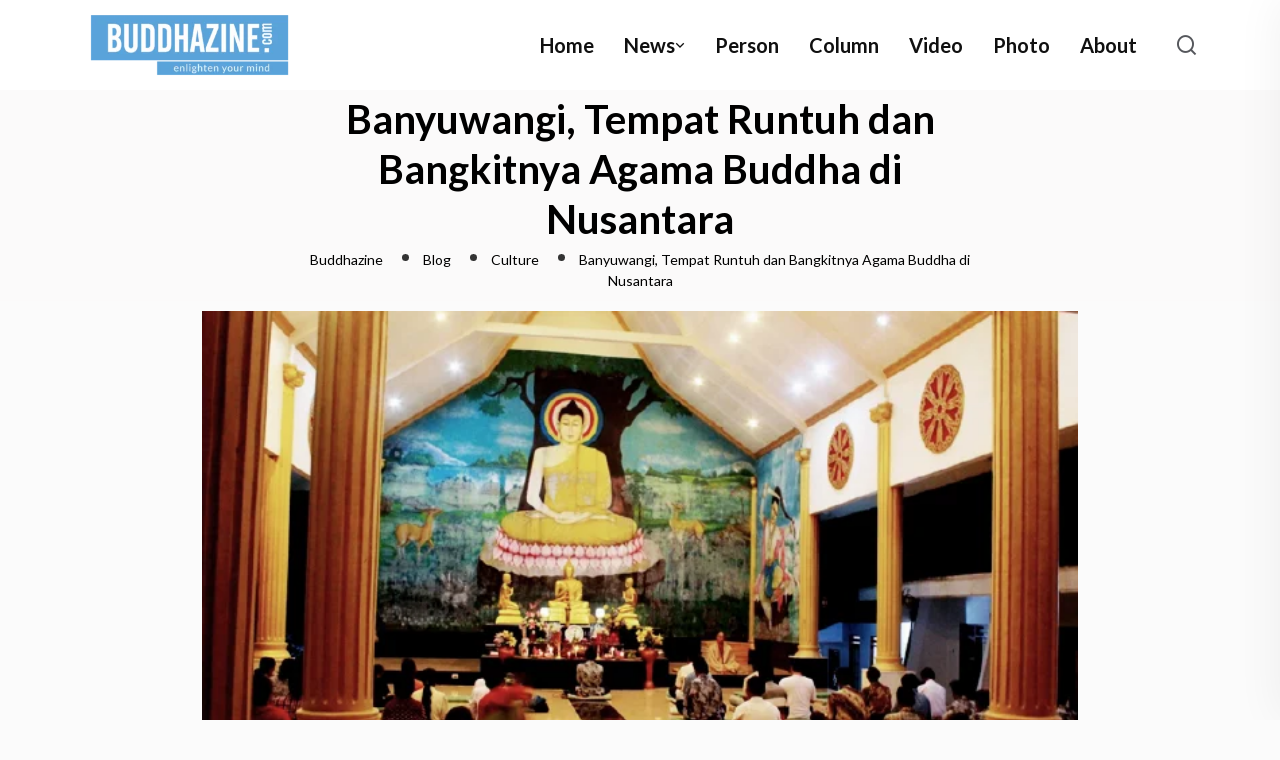

--- FILE ---
content_type: text/html; charset=UTF-8
request_url: https://buddhazine.com/banyuwangi-tempat-runtuh-dan-bangkitnya-agama-buddha-di-nusantara/
body_size: 100426
content:
<!DOCTYPE html>
<html lang="en-US">
<head>
<meta charset="UTF-8">
<meta name="viewport" content="width=device-width, initial-scale=1">
<link rel="profile" href="//gmpg.org/xfn/11">
<script type="text/javascript">
/* <![CDATA[ */
window.JetpackScriptData = {"site":{"icon":"https://i0.wp.com/buddhazine.com/wp-content/uploads/2020/04/cropped-BZ-Icon-tab-bar-1.png?w=64\u0026ssl=1","title":"Buddhazine","host":"unknown","is_wpcom_platform":false}};
/* ]]> */
</script>
<meta name='robots' content='index, follow, max-image-preview:large, max-snippet:-1, max-video-preview:-1' />
	<style>img:is([sizes="auto" i], [sizes^="auto," i]) { contain-intrinsic-size: 3000px 1500px }</style>
	<script>window._wca = window._wca || [];</script>

	<!-- This site is optimized with the Yoast SEO plugin v25.3.1 - https://yoast.com/wordpress/plugins/seo/ -->
	<title>Banyuwangi, Tempat Runtuh dan Bangkitnya Agama Buddha di Nusantara</title>
	<meta name="description" content="Setelah peristiwa G-30S/PKI pada tahun 1965, agama Buddha Jawi Wisnu dibekukan pemerintah karena yang diakui oleh pemerintah saat itu hanya 5 agama." />
	<link rel="canonical" href="https://buddhazine.com/banyuwangi-tempat-runtuh-dan-bangkitnya-agama-buddha-di-nusantara/" />
	<meta property="og:locale" content="en_US" />
	<meta property="og:type" content="article" />
	<meta property="og:title" content="Banyuwangi, Tempat Runtuh dan Bangkitnya Agama Buddha di Nusantara" />
	<meta property="og:description" content="Setelah peristiwa G-30S/PKI pada tahun 1965, agama Buddha Jawi Wisnu dibekukan pemerintah karena yang diakui oleh pemerintah saat itu hanya 5 agama." />
	<meta property="og:url" content="https://buddhazine.com/banyuwangi-tempat-runtuh-dan-bangkitnya-agama-buddha-di-nusantara/" />
	<meta property="og:site_name" content="Buddhazine" />
	<meta property="article:publisher" content="https://www.facebook.com/BuddhaZine" />
	<meta property="article:published_time" content="2015-11-11T05:18:56+00:00" />
	<meta property="article:modified_time" content="2018-10-01T09:08:04+00:00" />
	<meta property="og:image" content="https://buddhazine.com/wp-content/uploads/2015/11/20151111-Banyuwangi-Tempat-Hilang-dan-Bangkitnya-Agama-Buddha-di-Nusantara_11.jpg" />
	<meta property="og:image:width" content="650" />
	<meta property="og:image:height" content="400" />
	<meta property="og:image:type" content="image/jpeg" />
	<meta name="author" content="Ngasiran" />
	<meta name="twitter:card" content="summary_large_image" />
	<meta name="twitter:label1" content="Written by" />
	<meta name="twitter:data1" content="Ngasiran" />
	<meta name="twitter:label2" content="Est. reading time" />
	<meta name="twitter:data2" content="2 minutes" />
	<script type="application/ld+json" class="yoast-schema-graph">{"@context":"https://schema.org","@graph":[{"@type":"WebPage","@id":"https://buddhazine.com/banyuwangi-tempat-runtuh-dan-bangkitnya-agama-buddha-di-nusantara/","url":"https://buddhazine.com/banyuwangi-tempat-runtuh-dan-bangkitnya-agama-buddha-di-nusantara/","name":"Banyuwangi, Tempat Runtuh dan Bangkitnya Agama Buddha di Nusantara","isPartOf":{"@id":"https://buddhazine.com/#website"},"primaryImageOfPage":{"@id":"https://buddhazine.com/banyuwangi-tempat-runtuh-dan-bangkitnya-agama-buddha-di-nusantara/#primaryimage"},"image":{"@id":"https://buddhazine.com/banyuwangi-tempat-runtuh-dan-bangkitnya-agama-buddha-di-nusantara/#primaryimage"},"thumbnailUrl":"https://buddhazine.com/wp-content/uploads/2015/11/20151111-Banyuwangi-Tempat-Hilang-dan-Bangkitnya-Agama-Buddha-di-Nusantara_11.jpg","datePublished":"2015-11-11T05:18:56+00:00","dateModified":"2018-10-01T09:08:04+00:00","author":{"@id":"https://buddhazine.com/#/schema/person/8c3264622d13169af612c80ebda30436"},"description":"Setelah peristiwa G-30S/PKI pada tahun 1965, agama Buddha Jawi Wisnu dibekukan pemerintah karena yang diakui oleh pemerintah saat itu hanya 5 agama.","breadcrumb":{"@id":"https://buddhazine.com/banyuwangi-tempat-runtuh-dan-bangkitnya-agama-buddha-di-nusantara/#breadcrumb"},"inLanguage":"en-US","potentialAction":[{"@type":"ReadAction","target":["https://buddhazine.com/banyuwangi-tempat-runtuh-dan-bangkitnya-agama-buddha-di-nusantara/"]}]},{"@type":"ImageObject","inLanguage":"en-US","@id":"https://buddhazine.com/banyuwangi-tempat-runtuh-dan-bangkitnya-agama-buddha-di-nusantara/#primaryimage","url":"https://buddhazine.com/wp-content/uploads/2015/11/20151111-Banyuwangi-Tempat-Hilang-dan-Bangkitnya-Agama-Buddha-di-Nusantara_11.jpg","contentUrl":"https://buddhazine.com/wp-content/uploads/2015/11/20151111-Banyuwangi-Tempat-Hilang-dan-Bangkitnya-Agama-Buddha-di-Nusantara_11.jpg","width":650,"height":400},{"@type":"BreadcrumbList","@id":"https://buddhazine.com/banyuwangi-tempat-runtuh-dan-bangkitnya-agama-buddha-di-nusantara/#breadcrumb","itemListElement":[{"@type":"ListItem","position":1,"name":"Home","item":"https://buddhazine.com/"},{"@type":"ListItem","position":2,"name":"Banyuwangi, Tempat Runtuh dan Bangkitnya Agama Buddha di Nusantara"}]},{"@type":"WebSite","@id":"https://buddhazine.com/#website","url":"https://buddhazine.com/","name":"Buddhazine","description":"Situs Berita Buddhis yang menyebarkan nilai-nilai dhamma dan cinta kasih","potentialAction":[{"@type":"SearchAction","target":{"@type":"EntryPoint","urlTemplate":"https://buddhazine.com/?s={search_term_string}"},"query-input":{"@type":"PropertyValueSpecification","valueRequired":true,"valueName":"search_term_string"}}],"inLanguage":"en-US"},{"@type":"Person","@id":"https://buddhazine.com/#/schema/person/8c3264622d13169af612c80ebda30436","name":"Ngasiran","image":{"@type":"ImageObject","inLanguage":"en-US","@id":"https://buddhazine.com/#/schema/person/image/","url":"https://secure.gravatar.com/avatar/0abcbf55193efacf7dd982f6d2504b992c273bfbadf1f857f8f9302f86ea1a96?s=96&d=mm&r=g","contentUrl":"https://secure.gravatar.com/avatar/0abcbf55193efacf7dd982f6d2504b992c273bfbadf1f857f8f9302f86ea1a96?s=96&d=mm&r=g","caption":"Ngasiran"},"url":"https://buddhazine.com/author/ngasiran-2/"}]}</script>
	<!-- / Yoast SEO plugin. -->


<link rel='dns-prefetch' href='//stats.wp.com' />
<link rel='dns-prefetch' href='//fonts.googleapis.com' />
<link rel='preconnect' href='https://fonts.gstatic.com' crossorigin />
<link rel="alternate" type="application/rss+xml" title="Buddhazine &raquo; Feed" href="https://buddhazine.com/feed/" />
<link rel="alternate" type="application/rss+xml" title="Buddhazine &raquo; Comments Feed" href="https://buddhazine.com/comments/feed/" />
<link rel="alternate" type="application/rss+xml" title="Buddhazine &raquo; Banyuwangi, Tempat Runtuh dan Bangkitnya Agama Buddha di Nusantara Comments Feed" href="https://buddhazine.com/banyuwangi-tempat-runtuh-dan-bangkitnya-agama-buddha-di-nusantara/feed/" />
<script type="text/javascript">
/* <![CDATA[ */
window._wpemojiSettings = {"baseUrl":"https:\/\/s.w.org\/images\/core\/emoji\/16.0.1\/72x72\/","ext":".png","svgUrl":"https:\/\/s.w.org\/images\/core\/emoji\/16.0.1\/svg\/","svgExt":".svg","source":{"concatemoji":"https:\/\/buddhazine.com\/wp-includes\/js\/wp-emoji-release.min.js?ver=6.8.3"}};
/*! This file is auto-generated */
!function(s,n){var o,i,e;function c(e){try{var t={supportTests:e,timestamp:(new Date).valueOf()};sessionStorage.setItem(o,JSON.stringify(t))}catch(e){}}function p(e,t,n){e.clearRect(0,0,e.canvas.width,e.canvas.height),e.fillText(t,0,0);var t=new Uint32Array(e.getImageData(0,0,e.canvas.width,e.canvas.height).data),a=(e.clearRect(0,0,e.canvas.width,e.canvas.height),e.fillText(n,0,0),new Uint32Array(e.getImageData(0,0,e.canvas.width,e.canvas.height).data));return t.every(function(e,t){return e===a[t]})}function u(e,t){e.clearRect(0,0,e.canvas.width,e.canvas.height),e.fillText(t,0,0);for(var n=e.getImageData(16,16,1,1),a=0;a<n.data.length;a++)if(0!==n.data[a])return!1;return!0}function f(e,t,n,a){switch(t){case"flag":return n(e,"\ud83c\udff3\ufe0f\u200d\u26a7\ufe0f","\ud83c\udff3\ufe0f\u200b\u26a7\ufe0f")?!1:!n(e,"\ud83c\udde8\ud83c\uddf6","\ud83c\udde8\u200b\ud83c\uddf6")&&!n(e,"\ud83c\udff4\udb40\udc67\udb40\udc62\udb40\udc65\udb40\udc6e\udb40\udc67\udb40\udc7f","\ud83c\udff4\u200b\udb40\udc67\u200b\udb40\udc62\u200b\udb40\udc65\u200b\udb40\udc6e\u200b\udb40\udc67\u200b\udb40\udc7f");case"emoji":return!a(e,"\ud83e\udedf")}return!1}function g(e,t,n,a){var r="undefined"!=typeof WorkerGlobalScope&&self instanceof WorkerGlobalScope?new OffscreenCanvas(300,150):s.createElement("canvas"),o=r.getContext("2d",{willReadFrequently:!0}),i=(o.textBaseline="top",o.font="600 32px Arial",{});return e.forEach(function(e){i[e]=t(o,e,n,a)}),i}function t(e){var t=s.createElement("script");t.src=e,t.defer=!0,s.head.appendChild(t)}"undefined"!=typeof Promise&&(o="wpEmojiSettingsSupports",i=["flag","emoji"],n.supports={everything:!0,everythingExceptFlag:!0},e=new Promise(function(e){s.addEventListener("DOMContentLoaded",e,{once:!0})}),new Promise(function(t){var n=function(){try{var e=JSON.parse(sessionStorage.getItem(o));if("object"==typeof e&&"number"==typeof e.timestamp&&(new Date).valueOf()<e.timestamp+604800&&"object"==typeof e.supportTests)return e.supportTests}catch(e){}return null}();if(!n){if("undefined"!=typeof Worker&&"undefined"!=typeof OffscreenCanvas&&"undefined"!=typeof URL&&URL.createObjectURL&&"undefined"!=typeof Blob)try{var e="postMessage("+g.toString()+"("+[JSON.stringify(i),f.toString(),p.toString(),u.toString()].join(",")+"));",a=new Blob([e],{type:"text/javascript"}),r=new Worker(URL.createObjectURL(a),{name:"wpTestEmojiSupports"});return void(r.onmessage=function(e){c(n=e.data),r.terminate(),t(n)})}catch(e){}c(n=g(i,f,p,u))}t(n)}).then(function(e){for(var t in e)n.supports[t]=e[t],n.supports.everything=n.supports.everything&&n.supports[t],"flag"!==t&&(n.supports.everythingExceptFlag=n.supports.everythingExceptFlag&&n.supports[t]);n.supports.everythingExceptFlag=n.supports.everythingExceptFlag&&!n.supports.flag,n.DOMReady=!1,n.readyCallback=function(){n.DOMReady=!0}}).then(function(){return e}).then(function(){var e;n.supports.everything||(n.readyCallback(),(e=n.source||{}).concatemoji?t(e.concatemoji):e.wpemoji&&e.twemoji&&(t(e.twemoji),t(e.wpemoji)))}))}((window,document),window._wpemojiSettings);
/* ]]> */
</script>
<link rel='stylesheet' id='sbi_styles-css' href='https://buddhazine.com/wp-content/plugins/instagram-feed/css/sbi-styles.min.css?ver=6.9.1' type='text/css' media='all' />
<style id='wp-emoji-styles-inline-css' type='text/css'>

	img.wp-smiley, img.emoji {
		display: inline !important;
		border: none !important;
		box-shadow: none !important;
		height: 1em !important;
		width: 1em !important;
		margin: 0 0.07em !important;
		vertical-align: -0.1em !important;
		background: none !important;
		padding: 0 !important;
	}
</style>
<link rel='stylesheet' id='wp-block-library-css' href='https://buddhazine.com/wp-includes/css/dist/block-library/style.min.css?ver=6.8.3' type='text/css' media='all' />
<style id='classic-theme-styles-inline-css' type='text/css'>
/*! This file is auto-generated */
.wp-block-button__link{color:#fff;background-color:#32373c;border-radius:9999px;box-shadow:none;text-decoration:none;padding:calc(.667em + 2px) calc(1.333em + 2px);font-size:1.125em}.wp-block-file__button{background:#32373c;color:#fff;text-decoration:none}
</style>
<link rel='stylesheet' id='mediaelement-css' href='https://buddhazine.com/wp-includes/js/mediaelement/mediaelementplayer-legacy.min.css?ver=4.2.17' type='text/css' media='all' />
<link rel='stylesheet' id='wp-mediaelement-css' href='https://buddhazine.com/wp-includes/js/mediaelement/wp-mediaelement.min.css?ver=6.8.3' type='text/css' media='all' />
<style id='jetpack-sharing-buttons-style-inline-css' type='text/css'>
.jetpack-sharing-buttons__services-list{display:flex;flex-direction:row;flex-wrap:wrap;gap:0;list-style-type:none;margin:5px;padding:0}.jetpack-sharing-buttons__services-list.has-small-icon-size{font-size:12px}.jetpack-sharing-buttons__services-list.has-normal-icon-size{font-size:16px}.jetpack-sharing-buttons__services-list.has-large-icon-size{font-size:24px}.jetpack-sharing-buttons__services-list.has-huge-icon-size{font-size:36px}@media print{.jetpack-sharing-buttons__services-list{display:none!important}}.editor-styles-wrapper .wp-block-jetpack-sharing-buttons{gap:0;padding-inline-start:0}ul.jetpack-sharing-buttons__services-list.has-background{padding:1.25em 2.375em}
</style>
<style id='global-styles-inline-css' type='text/css'>
:root{--wp--preset--aspect-ratio--square: 1;--wp--preset--aspect-ratio--4-3: 4/3;--wp--preset--aspect-ratio--3-4: 3/4;--wp--preset--aspect-ratio--3-2: 3/2;--wp--preset--aspect-ratio--2-3: 2/3;--wp--preset--aspect-ratio--16-9: 16/9;--wp--preset--aspect-ratio--9-16: 9/16;--wp--preset--color--black: #000000;--wp--preset--color--cyan-bluish-gray: #abb8c3;--wp--preset--color--white: #ffffff;--wp--preset--color--pale-pink: #f78da7;--wp--preset--color--vivid-red: #cf2e2e;--wp--preset--color--luminous-vivid-orange: #ff6900;--wp--preset--color--luminous-vivid-amber: #fcb900;--wp--preset--color--light-green-cyan: #7bdcb5;--wp--preset--color--vivid-green-cyan: #00d084;--wp--preset--color--pale-cyan-blue: #8ed1fc;--wp--preset--color--vivid-cyan-blue: #0693e3;--wp--preset--color--vivid-purple: #9b51e0;--wp--preset--gradient--vivid-cyan-blue-to-vivid-purple: linear-gradient(135deg,rgba(6,147,227,1) 0%,rgb(155,81,224) 100%);--wp--preset--gradient--light-green-cyan-to-vivid-green-cyan: linear-gradient(135deg,rgb(122,220,180) 0%,rgb(0,208,130) 100%);--wp--preset--gradient--luminous-vivid-amber-to-luminous-vivid-orange: linear-gradient(135deg,rgba(252,185,0,1) 0%,rgba(255,105,0,1) 100%);--wp--preset--gradient--luminous-vivid-orange-to-vivid-red: linear-gradient(135deg,rgba(255,105,0,1) 0%,rgb(207,46,46) 100%);--wp--preset--gradient--very-light-gray-to-cyan-bluish-gray: linear-gradient(135deg,rgb(238,238,238) 0%,rgb(169,184,195) 100%);--wp--preset--gradient--cool-to-warm-spectrum: linear-gradient(135deg,rgb(74,234,220) 0%,rgb(151,120,209) 20%,rgb(207,42,186) 40%,rgb(238,44,130) 60%,rgb(251,105,98) 80%,rgb(254,248,76) 100%);--wp--preset--gradient--blush-light-purple: linear-gradient(135deg,rgb(255,206,236) 0%,rgb(152,150,240) 100%);--wp--preset--gradient--blush-bordeaux: linear-gradient(135deg,rgb(254,205,165) 0%,rgb(254,45,45) 50%,rgb(107,0,62) 100%);--wp--preset--gradient--luminous-dusk: linear-gradient(135deg,rgb(255,203,112) 0%,rgb(199,81,192) 50%,rgb(65,88,208) 100%);--wp--preset--gradient--pale-ocean: linear-gradient(135deg,rgb(255,245,203) 0%,rgb(182,227,212) 50%,rgb(51,167,181) 100%);--wp--preset--gradient--electric-grass: linear-gradient(135deg,rgb(202,248,128) 0%,rgb(113,206,126) 100%);--wp--preset--gradient--midnight: linear-gradient(135deg,rgb(2,3,129) 0%,rgb(40,116,252) 100%);--wp--preset--font-size--small: 13px;--wp--preset--font-size--medium: 20px;--wp--preset--font-size--large: 36px;--wp--preset--font-size--x-large: 42px;--wp--preset--spacing--20: 0.44rem;--wp--preset--spacing--30: 0.67rem;--wp--preset--spacing--40: 1rem;--wp--preset--spacing--50: 1.5rem;--wp--preset--spacing--60: 2.25rem;--wp--preset--spacing--70: 3.38rem;--wp--preset--spacing--80: 5.06rem;--wp--preset--shadow--natural: 6px 6px 9px rgba(0, 0, 0, 0.2);--wp--preset--shadow--deep: 12px 12px 50px rgba(0, 0, 0, 0.4);--wp--preset--shadow--sharp: 6px 6px 0px rgba(0, 0, 0, 0.2);--wp--preset--shadow--outlined: 6px 6px 0px -3px rgba(255, 255, 255, 1), 6px 6px rgba(0, 0, 0, 1);--wp--preset--shadow--crisp: 6px 6px 0px rgba(0, 0, 0, 1);}:where(.is-layout-flex){gap: 0.5em;}:where(.is-layout-grid){gap: 0.5em;}body .is-layout-flex{display: flex;}.is-layout-flex{flex-wrap: wrap;align-items: center;}.is-layout-flex > :is(*, div){margin: 0;}body .is-layout-grid{display: grid;}.is-layout-grid > :is(*, div){margin: 0;}:where(.wp-block-columns.is-layout-flex){gap: 2em;}:where(.wp-block-columns.is-layout-grid){gap: 2em;}:where(.wp-block-post-template.is-layout-flex){gap: 1.25em;}:where(.wp-block-post-template.is-layout-grid){gap: 1.25em;}.has-black-color{color: var(--wp--preset--color--black) !important;}.has-cyan-bluish-gray-color{color: var(--wp--preset--color--cyan-bluish-gray) !important;}.has-white-color{color: var(--wp--preset--color--white) !important;}.has-pale-pink-color{color: var(--wp--preset--color--pale-pink) !important;}.has-vivid-red-color{color: var(--wp--preset--color--vivid-red) !important;}.has-luminous-vivid-orange-color{color: var(--wp--preset--color--luminous-vivid-orange) !important;}.has-luminous-vivid-amber-color{color: var(--wp--preset--color--luminous-vivid-amber) !important;}.has-light-green-cyan-color{color: var(--wp--preset--color--light-green-cyan) !important;}.has-vivid-green-cyan-color{color: var(--wp--preset--color--vivid-green-cyan) !important;}.has-pale-cyan-blue-color{color: var(--wp--preset--color--pale-cyan-blue) !important;}.has-vivid-cyan-blue-color{color: var(--wp--preset--color--vivid-cyan-blue) !important;}.has-vivid-purple-color{color: var(--wp--preset--color--vivid-purple) !important;}.has-black-background-color{background-color: var(--wp--preset--color--black) !important;}.has-cyan-bluish-gray-background-color{background-color: var(--wp--preset--color--cyan-bluish-gray) !important;}.has-white-background-color{background-color: var(--wp--preset--color--white) !important;}.has-pale-pink-background-color{background-color: var(--wp--preset--color--pale-pink) !important;}.has-vivid-red-background-color{background-color: var(--wp--preset--color--vivid-red) !important;}.has-luminous-vivid-orange-background-color{background-color: var(--wp--preset--color--luminous-vivid-orange) !important;}.has-luminous-vivid-amber-background-color{background-color: var(--wp--preset--color--luminous-vivid-amber) !important;}.has-light-green-cyan-background-color{background-color: var(--wp--preset--color--light-green-cyan) !important;}.has-vivid-green-cyan-background-color{background-color: var(--wp--preset--color--vivid-green-cyan) !important;}.has-pale-cyan-blue-background-color{background-color: var(--wp--preset--color--pale-cyan-blue) !important;}.has-vivid-cyan-blue-background-color{background-color: var(--wp--preset--color--vivid-cyan-blue) !important;}.has-vivid-purple-background-color{background-color: var(--wp--preset--color--vivid-purple) !important;}.has-black-border-color{border-color: var(--wp--preset--color--black) !important;}.has-cyan-bluish-gray-border-color{border-color: var(--wp--preset--color--cyan-bluish-gray) !important;}.has-white-border-color{border-color: var(--wp--preset--color--white) !important;}.has-pale-pink-border-color{border-color: var(--wp--preset--color--pale-pink) !important;}.has-vivid-red-border-color{border-color: var(--wp--preset--color--vivid-red) !important;}.has-luminous-vivid-orange-border-color{border-color: var(--wp--preset--color--luminous-vivid-orange) !important;}.has-luminous-vivid-amber-border-color{border-color: var(--wp--preset--color--luminous-vivid-amber) !important;}.has-light-green-cyan-border-color{border-color: var(--wp--preset--color--light-green-cyan) !important;}.has-vivid-green-cyan-border-color{border-color: var(--wp--preset--color--vivid-green-cyan) !important;}.has-pale-cyan-blue-border-color{border-color: var(--wp--preset--color--pale-cyan-blue) !important;}.has-vivid-cyan-blue-border-color{border-color: var(--wp--preset--color--vivid-cyan-blue) !important;}.has-vivid-purple-border-color{border-color: var(--wp--preset--color--vivid-purple) !important;}.has-vivid-cyan-blue-to-vivid-purple-gradient-background{background: var(--wp--preset--gradient--vivid-cyan-blue-to-vivid-purple) !important;}.has-light-green-cyan-to-vivid-green-cyan-gradient-background{background: var(--wp--preset--gradient--light-green-cyan-to-vivid-green-cyan) !important;}.has-luminous-vivid-amber-to-luminous-vivid-orange-gradient-background{background: var(--wp--preset--gradient--luminous-vivid-amber-to-luminous-vivid-orange) !important;}.has-luminous-vivid-orange-to-vivid-red-gradient-background{background: var(--wp--preset--gradient--luminous-vivid-orange-to-vivid-red) !important;}.has-very-light-gray-to-cyan-bluish-gray-gradient-background{background: var(--wp--preset--gradient--very-light-gray-to-cyan-bluish-gray) !important;}.has-cool-to-warm-spectrum-gradient-background{background: var(--wp--preset--gradient--cool-to-warm-spectrum) !important;}.has-blush-light-purple-gradient-background{background: var(--wp--preset--gradient--blush-light-purple) !important;}.has-blush-bordeaux-gradient-background{background: var(--wp--preset--gradient--blush-bordeaux) !important;}.has-luminous-dusk-gradient-background{background: var(--wp--preset--gradient--luminous-dusk) !important;}.has-pale-ocean-gradient-background{background: var(--wp--preset--gradient--pale-ocean) !important;}.has-electric-grass-gradient-background{background: var(--wp--preset--gradient--electric-grass) !important;}.has-midnight-gradient-background{background: var(--wp--preset--gradient--midnight) !important;}.has-small-font-size{font-size: var(--wp--preset--font-size--small) !important;}.has-medium-font-size{font-size: var(--wp--preset--font-size--medium) !important;}.has-large-font-size{font-size: var(--wp--preset--font-size--large) !important;}.has-x-large-font-size{font-size: var(--wp--preset--font-size--x-large) !important;}
:where(.wp-block-post-template.is-layout-flex){gap: 1.25em;}:where(.wp-block-post-template.is-layout-grid){gap: 1.25em;}
:where(.wp-block-columns.is-layout-flex){gap: 2em;}:where(.wp-block-columns.is-layout-grid){gap: 2em;}
:root :where(.wp-block-pullquote){font-size: 1.5em;line-height: 1.6;}
</style>
<link rel='stylesheet' id='contact-form-7-css' href='https://buddhazine.com/wp-content/plugins/contact-form-7/includes/css/styles.css?ver=6.1' type='text/css' media='all' />
<link rel='stylesheet' id='woocommerce-layout-css' href='https://buddhazine.com/wp-content/plugins/woocommerce/assets/css/woocommerce-layout.css?ver=9.8.6' type='text/css' media='all' />
<style id='woocommerce-layout-inline-css' type='text/css'>

	.infinite-scroll .woocommerce-pagination {
		display: none;
	}
</style>
<link rel='stylesheet' id='woocommerce-smallscreen-css' href='https://buddhazine.com/wp-content/plugins/woocommerce/assets/css/woocommerce-smallscreen.css?ver=9.8.6' type='text/css' media='only screen and (max-width: 768px)' />
<link rel='stylesheet' id='woocommerce-general-css' href='https://buddhazine.com/wp-content/plugins/woocommerce/assets/css/woocommerce.css?ver=9.8.6' type='text/css' media='all' />
<style id='woocommerce-inline-inline-css' type='text/css'>
.woocommerce form .form-row .required { visibility: visible; }
</style>
<link rel='stylesheet' id='brands-styles-css' href='https://buddhazine.com/wp-content/plugins/woocommerce/assets/css/brands.css?ver=9.8.6' type='text/css' media='all' />
<link rel='stylesheet' id='neoton-plugins-css' href='https://buddhazine.com/wp-content/themes/neoton/assets/css/plugins.css?ver=6.8.3' type='text/css' media='all' />
<link rel='stylesheet' id='rounded-css' href='https://buddhazine.com/wp-content/themes/neoton/assets/css/remixicon.css?ver=6.8.3' type='text/css' media='all' />
<link rel='stylesheet' id='neoton-style-default-css' href='https://buddhazine.com/wp-content/themes/neoton/assets/css/default.css?ver=6.8.3' type='text/css' media='all' />
<link rel='stylesheet' id='neoton-style-responsive-css' href='https://buddhazine.com/wp-content/themes/neoton/assets/css/responsive.css?ver=6.8.3' type='text/css' media='all' />
<link rel='stylesheet' id='neoton-style-css' href='https://buddhazine.com/wp-content/themes/neoton/style.css?ver=6.8.3' type='text/css' media='all' />
<link rel='stylesheet' id='studio-fonts-css' href='//fonts.googleapis.com/css?family=League+Spartan%3A300%2C400%2C500%2C600%2C700%2C800%2C900&#038;ver=1.0.0' type='text/css' media='all' />
<link rel="preload" as="style" href="https://fonts.googleapis.com/css?family=Lato:100,300,400,700,900,100italic,300italic,400italic,700italic,900italic&#038;display=swap&#038;ver=1756832337" /><link rel="stylesheet" href="https://fonts.googleapis.com/css?family=Lato:100,300,400,700,900,100italic,300italic,400italic,700italic,900italic&#038;display=swap&#038;ver=1756832337" media="print" onload="this.media='all'"><noscript><link rel="stylesheet" href="https://fonts.googleapis.com/css?family=Lato:100,300,400,700,900,100italic,300italic,400italic,700italic,900italic&#038;display=swap&#038;ver=1756832337" /></noscript><script type="text/javascript" src="https://buddhazine.com/wp-includes/js/jquery/jquery.min.js?ver=3.7.1" id="jquery-core-js"></script>
<script type="text/javascript" src="https://buddhazine.com/wp-includes/js/jquery/jquery-migrate.min.js?ver=3.4.1" id="jquery-migrate-js"></script>
<script type="text/javascript" src="https://buddhazine.com/wp-content/plugins/woocommerce/assets/js/jquery-blockui/jquery.blockUI.min.js?ver=2.7.0-wc.9.8.6" id="jquery-blockui-js" defer="defer" data-wp-strategy="defer"></script>
<script type="text/javascript" id="wc-add-to-cart-js-extra">
/* <![CDATA[ */
var wc_add_to_cart_params = {"ajax_url":"\/wp-admin\/admin-ajax.php","wc_ajax_url":"\/?wc-ajax=%%endpoint%%","i18n_view_cart":"View cart","cart_url":"https:\/\/buddhazine.com\/cart\/","is_cart":"","cart_redirect_after_add":"no"};
/* ]]> */
</script>
<script type="text/javascript" src="https://buddhazine.com/wp-content/plugins/woocommerce/assets/js/frontend/add-to-cart.min.js?ver=9.8.6" id="wc-add-to-cart-js" defer="defer" data-wp-strategy="defer"></script>
<script type="text/javascript" src="https://buddhazine.com/wp-content/plugins/woocommerce/assets/js/js-cookie/js.cookie.min.js?ver=2.1.4-wc.9.8.6" id="js-cookie-js" defer="defer" data-wp-strategy="defer"></script>
<script type="text/javascript" id="woocommerce-js-extra">
/* <![CDATA[ */
var woocommerce_params = {"ajax_url":"\/wp-admin\/admin-ajax.php","wc_ajax_url":"\/?wc-ajax=%%endpoint%%","i18n_password_show":"Show password","i18n_password_hide":"Hide password"};
/* ]]> */
</script>
<script type="text/javascript" src="https://buddhazine.com/wp-content/plugins/woocommerce/assets/js/frontend/woocommerce.min.js?ver=9.8.6" id="woocommerce-js" defer="defer" data-wp-strategy="defer"></script>
<script type="text/javascript" src="https://stats.wp.com/s-202605.js" id="woocommerce-analytics-js" defer="defer" data-wp-strategy="defer"></script>
<link rel="https://api.w.org/" href="https://buddhazine.com/wp-json/" /><link rel="alternate" title="JSON" type="application/json" href="https://buddhazine.com/wp-json/wp/v2/posts/3661" /><link rel="EditURI" type="application/rsd+xml" title="RSD" href="https://buddhazine.com/xmlrpc.php?rsd" />
<meta name="generator" content="WordPress 6.8.3" />
<meta name="generator" content="WooCommerce 9.8.6" />
<link rel='shortlink' href='https://buddhazine.com/?p=3661' />
<link rel="alternate" title="oEmbed (JSON)" type="application/json+oembed" href="https://buddhazine.com/wp-json/oembed/1.0/embed?url=https%3A%2F%2Fbuddhazine.com%2Fbanyuwangi-tempat-runtuh-dan-bangkitnya-agama-buddha-di-nusantara%2F" />
<link rel="alternate" title="oEmbed (XML)" type="text/xml+oembed" href="https://buddhazine.com/wp-json/oembed/1.0/embed?url=https%3A%2F%2Fbuddhazine.com%2Fbanyuwangi-tempat-runtuh-dan-bangkitnya-agama-buddha-di-nusantara%2F&#038;format=xml" />
<meta name="generator" content="Redux 4.5.7" />	<style>img#wpstats{display:none}</style>
		<link rel="pingback" href="https://buddhazine.com/xmlrpc.php">	<noscript><style>.woocommerce-product-gallery{ opacity: 1 !important; }</style></noscript>
	<meta name="generator" content="Elementor 3.28.3; features: additional_custom_breakpoints, e_local_google_fonts; settings: css_print_method-external, google_font-enabled, font_display-swap">
			<style>
				.e-con.e-parent:nth-of-type(n+4):not(.e-lazyloaded):not(.e-no-lazyload),
				.e-con.e-parent:nth-of-type(n+4):not(.e-lazyloaded):not(.e-no-lazyload) * {
					background-image: none !important;
				}
				@media screen and (max-height: 1024px) {
					.e-con.e-parent:nth-of-type(n+3):not(.e-lazyloaded):not(.e-no-lazyload),
					.e-con.e-parent:nth-of-type(n+3):not(.e-lazyloaded):not(.e-no-lazyload) * {
						background-image: none !important;
					}
				}
				@media screen and (max-height: 640px) {
					.e-con.e-parent:nth-of-type(n+2):not(.e-lazyloaded):not(.e-no-lazyload),
					.e-con.e-parent:nth-of-type(n+2):not(.e-lazyloaded):not(.e-no-lazyload) * {
						background-image: none !important;
					}
				}
			</style>
			<meta name="generator" content="Powered by Slider Revolution 6.7.33 - responsive, Mobile-Friendly Slider Plugin for WordPress with comfortable drag and drop interface." />
<link rel="icon" href="https://buddhazine.com/wp-content/uploads/2020/04/cropped-BZ-Icon-tab-bar-1-32x32.png" sizes="32x32" />
<link rel="icon" href="https://buddhazine.com/wp-content/uploads/2020/04/cropped-BZ-Icon-tab-bar-1-192x192.png" sizes="192x192" />
<link rel="apple-touch-icon" href="https://buddhazine.com/wp-content/uploads/2020/04/cropped-BZ-Icon-tab-bar-1-180x180.png" />
<meta name="msapplication-TileImage" content="https://buddhazine.com/wp-content/uploads/2020/04/cropped-BZ-Icon-tab-bar-1-270x270.png" />
<script data-jetpack-boost="ignore">function setREVStartSize(e){
			//window.requestAnimationFrame(function() {
				window.RSIW = window.RSIW===undefined ? window.innerWidth : window.RSIW;
				window.RSIH = window.RSIH===undefined ? window.innerHeight : window.RSIH;
				try {
					var pw = document.getElementById(e.c).parentNode.offsetWidth,
						newh;
					pw = pw===0 || isNaN(pw) || (e.l=="fullwidth" || e.layout=="fullwidth") ? window.RSIW : pw;
					e.tabw = e.tabw===undefined ? 0 : parseInt(e.tabw);
					e.thumbw = e.thumbw===undefined ? 0 : parseInt(e.thumbw);
					e.tabh = e.tabh===undefined ? 0 : parseInt(e.tabh);
					e.thumbh = e.thumbh===undefined ? 0 : parseInt(e.thumbh);
					e.tabhide = e.tabhide===undefined ? 0 : parseInt(e.tabhide);
					e.thumbhide = e.thumbhide===undefined ? 0 : parseInt(e.thumbhide);
					e.mh = e.mh===undefined || e.mh=="" || e.mh==="auto" ? 0 : parseInt(e.mh,0);
					if(e.layout==="fullscreen" || e.l==="fullscreen")
						newh = Math.max(e.mh,window.RSIH);
					else{
						e.gw = Array.isArray(e.gw) ? e.gw : [e.gw];
						for (var i in e.rl) if (e.gw[i]===undefined || e.gw[i]===0) e.gw[i] = e.gw[i-1];
						e.gh = e.el===undefined || e.el==="" || (Array.isArray(e.el) && e.el.length==0)? e.gh : e.el;
						e.gh = Array.isArray(e.gh) ? e.gh : [e.gh];
						for (var i in e.rl) if (e.gh[i]===undefined || e.gh[i]===0) e.gh[i] = e.gh[i-1];
											
						var nl = new Array(e.rl.length),
							ix = 0,
							sl;
						e.tabw = e.tabhide>=pw ? 0 : e.tabw;
						e.thumbw = e.thumbhide>=pw ? 0 : e.thumbw;
						e.tabh = e.tabhide>=pw ? 0 : e.tabh;
						e.thumbh = e.thumbhide>=pw ? 0 : e.thumbh;
						for (var i in e.rl) nl[i] = e.rl[i]<window.RSIW ? 0 : e.rl[i];
						sl = nl[0];
						for (var i in nl) if (sl>nl[i] && nl[i]>0) { sl = nl[i]; ix=i;}
						var m = pw>(e.gw[ix]+e.tabw+e.thumbw) ? 1 : (pw-(e.tabw+e.thumbw)) / (e.gw[ix]);
						newh =  (e.gh[ix] * m) + (e.tabh + e.thumbh);
					}
					var el = document.getElementById(e.c);
					if (el!==null && el) el.style.height = newh+"px";
					el = document.getElementById(e.c+"_wrapper");
					if (el!==null && el) {
						el.style.height = newh+"px";
						el.style.display = "block";
					}
				} catch(e){
					console.log("Failure at Presize of Slider:" + e)
				}
			//});
		  };</script>

<!-- Typography -->

	<style>
				
		body{
			background:#FFFFFF;
			color:#55575C !important;
			font-family: Lato !important;    
		    font-size: 20px !important;
		}

		h1{
			color:#0a0a0a;
			font-family:Lato;
			font-size:40px;
						font-weight:700;
						
							line-height:50px;
					
		}

		h2{
			color:#0a0a0a; 
			font-family:Lato;
			font-size:36px;
						font-weight:700;
						
							line-height:40px					}

		h3{
			color:#0a0a0a ;
			font-family:Lato;
			font-size:28px;
						
							line-height:32px;
					}

		h4{
			color:#0a0a0a;
			font-family:Lato;
			font-size:20px;
						font-weight:700;
						
							line-height:28px;
						
		}

		h5{
			color:#0a0a0a;
			font-family:Lato;
			font-size:18px;
						font-weight:700;
						
							line-height:28px;
					}

		h6{
			color:#0a0a0a ;
			font-family:Lato;
			font-size:16px;
						font-weight:700;
						
							line-height:20px;
					}

		.menu-area .navbar ul li > a,
		.sidenav .widget_nav_menu ul li a{
			font-weight:;
			font-family:Lato;
			font-size:20px;
		}

		
		
		
			

		
			


					.comment-respond .form-submit #submit,
			#scrollUp i,
			.page-error.back-coming-soon .countdown-inner .time_circles div,
			.page-error.back-coming-soon .follow-us-sbuscribe ul li a:hover,
			#back-header .back-quote a,
			.bs-sidebar .widget_categories ul li:hover:after,
			.back-blog-details .bs-info.tags a:hover,
			.bs-sidebar .tagcloud a:hover{
			background:#0088CB 
		}
		
					.bs-sidebar .tagcloud a:hover,
			.back-blog-details .bs-info.tags a:hover{
			border-color:#0088CB 
		}
		
					.back-blog .blog-item .blog-button a:hover,
			a,
			.single .ps-navigation .prev:hover span,
			.bs-sidebar ul a:hover,
			.single-post .single-posts-meta li span i,
			.back-blog-details .type-post .tag-line a:hover,
			.back-blog-details .type-post .tag-line i:before,
			.single-post .single-posts-meta li.post-comment i:before,
			.full-blog-content .btm-cate li i:before,
			.btm-cate li a:hover,
			.full-blog-content .author i,
			.full-blog-content .blog-title a:hover,
			.bs-sidebar .widget_search button:hover:before,
			.bs-sidebar .widget_search button, .bs-sidebar .bs-search button,
			.bs-sidebar .recent-post-widget .post-desc a:hover,
			.bs-sidebar .recent-post-widget .post-desc span i,
			.bs-sidebar .recent-post-widget .post-desc span i:before,
			.single .ps-navigation .next:hover span{
			color:#0088CB 
		}
		
					.comment-respond .form-submit #submit:hover,
			#back-header .back-quote a:hover{
			background:#030C26 
		}
		
		

		
		
		
					.back-breadcrumbs .breadcrumbs-inner{
			text-align:center 
		}
			


					.back-breadcrumbs .breadcrumbs-inner{
				padding-top:10 
			}
		
					.back-breadcrumbs .breadcrumbs-inner{
				padding-bottom:10 
			}
		

		
				

		
			

			

			

		

			
		
				

			

		

		
		
		
		
				

		
		
		

		
		
		
		
		
		
		
		
		
		
		
		

		
		
		

		

		


		

		
		
		

			

		
		
		
		
		
			

		
		
		
		
		
					body.single-post, 
			body.blog, 
			.back-blog-details .type-post,
			body.archive{
				background:#FBFBFB			}
		
		
		
					[data-theme="dark"] .back_contact_dark input[type="text"], 
			[data-theme="dark"] .back_contact_dark input[type="number"], 
			[data-theme="dark"] .back_contact_dark input[type="password"], 
			[data-theme="dark"] .back_contact_dark textarea, 
			[data-theme="dark"] .back_contact_dark input[type="email"], 
			[data-theme="dark"] .back_bg_in .back-blog-item, 
			[data-theme="dark"] .back-breadcrumbs,
			[data-theme="dark"] .back-blog-details blockquote, 
			[data-theme="dark"] .blog .back-blog .blog-item, 
			[data-theme="dark"] .archive .back-blog .blog-item, 
			[data-theme="dark"] .pagination-area .nav-links, 
			[data-theme="dark"] .comments-area p.comment-form-email input, 
			[data-theme="dark"] .comments-area p.comment-form-author input, 
			[data-theme="dark"] .bs-sidebar .tagcloud a, 
			[data-theme="dark"] .widget_back_followers_socia_widget ul.followus_share li a, 
			[data-theme="dark"] .bs-sidebar .widget_search input, 
			[data-theme="dark"] .bs-sidebar .bs-search input, 
			[data-theme="dark"] .comments-area p.comment-form-comment textarea,
			[data-theme="dark"] .back-icon-share .back-icon-figure,
			[data-theme="dark"] .back_bg_in .back-blog-grid .back-blog-item .back-blog-content, 
			[data-theme="dark"] .back_bg_11{
				background:transparent !important;
			}
		
					[data-theme="dark"] .back-blog-details .author-block, [data-theme="dark"] .blog .back-blog .blog-item, [data-theme="dark"] .archive .back-blog .blog-item, [data-theme="dark"] .pagination-area .nav-links, [data-theme="dark"] .bs-sidebar .tagcloud a, [data-theme="dark"] .comments-area p.comment-form-email input, [data-theme="dark"] .comments-area p.comment-form-author input, [data-theme="dark"] .bs-sidebar .widget_search input, [data-theme="dark"] .bs-sidebar .bs-search input, [data-theme="dark"] .comments-area p.comment-form-comment textarea, [data-theme="dark"] .comments-area .comment-list li.comment .comment-body, [data-theme="dark"] .bs-sidebar .widget{
				border-color:transparent !important;
			}
		

					[data-theme="dark"] body, 
			[data-theme="dark"] .menu-sticky, 
			[data-theme="dark"] .bs-sidebar .widget, 
			[data-theme="dark"] .back-menu-wrap-offcanvas,
			[data-theme="dark"] .back-offcanvas,
			[data-theme="dark"] .menu-area .navbar ul li .sub-menu,
			[data-theme="dark"] .back-blog-grid .back-blog-item .back-blog-content, 
			[data-theme="dark"] .back-blog-details .type-post{
				background:transparent;
			}
				

					[data-theme="dark"] .menu-area .navbar ul li.current-menu-ancestor a, 
			[data-theme="dark"] .menu-area .navbar ul li:hover a,
			[data-theme="dark"] .menu-area .navbar ul li ul.sub-menu li a,
			[data-theme="dark"] .ri-suns::before,
			[data-theme="dark"] body, [data-theme="dark"] .back_team__area h4, 
			[data-theme="dark"] .back_team__area p, 
			[data-theme="dark"] .back_contact_dark input[type="text"], 
			[data-theme="dark"] .back_contact_dark input[type="number"], 
			[data-theme="dark"] .back_contact_dark input[type="password"], 
			[data-theme="dark"] .back_contact_dark textarea, 
			[data-theme="dark"] #back-header .sticky_search i::before, 
			[data-theme="dark"] .back_contact_dark input[type="email"], 
			[data-theme="dark"] .back-blog-grid .back-blog-item .back-blog-content .back-blog-meta .back-admin, 
			[data-theme="dark"] .back-blog-grid .back-blog-item .back-blog-content .back-blog-meta,
			[data-theme="dark"] .menu-area .navbar ul li.current_page_item a,
			[data-theme="dark"] .bs-sidebar .widget_block h2, 
			[data-theme="dark"] .bs-sidebar label.wp-block-search__label, 
			[data-theme="dark"] .bs-sidebar .widget-title, 
			[data-theme="dark"] .back-breadcrumbs .breadcrumbs-title span a span, 
			[data-theme="dark"] .back-breadcrumbs .breadcrumbs-title, 
			[data-theme="dark"] .back-breadcrumbs .breadcrumbs-title .current-item, 
			[data-theme="dark"] h1, 
			[data-theme="dark"] h2, 
			[data-theme="dark"] h3, 
			[data-theme="dark"] h4, 
			[data-theme="dark"] h5, 
			[data-theme="dark"] h6, 
			[data-theme="dark"] .back-blog-details .bs-info.tags, 
			[data-theme="dark"] .back-blog-details .bs-info.tags a, 
			[data-theme="dark"] .comments-area .comment-list li.comment .comment-content p, 
			[data-theme="dark"] .comments-area .comment-list li.comment .comment-author a, 
			[data-theme="dark"] .bs-sidebar #recentcomments li a, 
			[data-theme="dark"] .comments-area p.comment-form-comment textarea, 
			[data-theme="dark"] .bs-sidebar .tagcloud a, 
			[data-theme="dark"] .full-blog-content .blog-title a, 
			[data-theme="dark"] .back-blog .blog-item .blog-button a, 
			[data-theme="dark"] .back-blog .blog-item .blog-meta .blog-date, 
			[data-theme="dark"] .full-blog-content .author, 
			[data-theme="dark"] .btm-cate li a, 
			[data-theme="dark"] .back-blog-grid .back-blog-item .back-blog-content h3.back-post-title a, 
			[data-theme="dark"] .back-heading .title-inner .title, 
			[data-theme="dark"] .comments-area p.comment-form-email input, 
			[data-theme="dark"] .comments-area p.comment-form-author input, 
			[data-theme="dark"] .pagination-area .nav-links a, 
			[data-theme="dark"] .bs-sidebar .recent-post-widget .post-desc a, 
			[data-theme="dark"] .bs-sidebar .wp-block-latest-comments li a, 
			[data-theme="dark"] .bs-sidebar .widget_search button, 
			[data-theme="dark"] .bs-sidebar .bs-search button, 
			[data-theme="dark"] .bs-sidebar .widget_search input, 
			[data-theme="dark"] .bs-sidebar .bs-search input, 
			[data-theme="dark"] .single-post .single-posts-meta li, 
			[data-theme="dark"] .widget_back_followers_socia_widget ul.followus_share li a, 
			[data-theme="dark"] .back-blog-details .type-post .tag-line a, 
			[data-theme="dark"] .single .ps-navigation .next_link, 
			[data-theme="dark"] a:hover, 
			[data-theme="dark"] a:focus, 
			[data-theme="dark"] a:active, 
			[data-theme="dark"] .sidenav .fa-ul li em, 
			[data-theme="dark"] .sidenav .widget .widget-title,
			[data-theme="dark"] .sidenav .widget_nav_menu ul li a, 
			[data-theme="dark"] .back-related-post ul li .back-inner-item span i,
			[data-theme="dark"] .back-related-post ul li .back-inner-item h3 a,
			[data-theme="dark"] .back-menu-cart-area i, 
			[data-theme="dark"] .back-breadcrumbs .page-title, 
			[data-theme="dark"] .back-blog-details blockquote,
			[data-theme="dark"] .menu-area .navbar ul li a{
				color:transparent !important;
			}
		
					[data-theme="dark"] .sidenav .widget-title::before,
			[data-theme="dark"] .offcanvas-icon .back-nav-link .nav-menu-link span{
				background:transparent;
			}
		
		
		
		

		

		
		
		

		
		
		
		
			</style>

  	<style>
		.back-breadcrumbs .breadcrumbs-inner {
    padding: 10px 0 10px;
    text-align: center;
    position: relative;
    max-width: 700px;
    margin: 0 auto;
}

.main-contain #content {
    padding-top: 10px;
    padding-bottom: 60px;
} 	
	</style>

	</head>
<body class="wp-singular post-template-default single single-post postid-3661 single-format-standard wp-theme-neoton theme-neoton woocommerce-no-js eio-default elementor-default elementor-kit-38218">
    
	
         
    <!--Preloader start here-->
        <!--Preloader area end here-->
    <div id="page" class="site  center">
            
<nav class="back-menu-wrap-offcanvas back-nav-container nav back-menu-ofcanvas">       
<div class="inner-offcan">
    <div class="back-nav-link"> 
          
        <a href='#' class="nav-menu-link close-button" id="close-button2">          
            <i class="ri-close-fill"></i>
        </a> 
            </div> 
    <div class="sidenav offcanvas-icon">
            <div id="mobile_menu">
                                                
                            <div class="widget widget_nav_menu mobile-menus">      
                                <div class="menu-menu-utama-1-container"><ul id="primary-menu-single1" class="menu"><li id="menu-item-38652" class="menu-item menu-item-type-custom menu-item-object-custom menu-item-home menu-item-38652"><a href="https://buddhazine.com/">Home</a></li>
<li id="menu-item-121" class="color-1 menu-item menu-item-type-taxonomy menu-item-object-category menu-item-has-children menu-item-121"><a href="https://buddhazine.com/category/news/">News</a>
<ul class="sub-menu">
	<li id="menu-item-119" class="color-1 menu-item menu-item-type-taxonomy menu-item-object-category menu-item-119"><a href="https://buddhazine.com/category/dharma/">Dharma</a></li>
	<li id="menu-item-4248" class="menu-item menu-item-type-taxonomy menu-item-object-category menu-item-4248"><a href="https://buddhazine.com/category/citizen/">Citizen</a></li>
	<li id="menu-item-3920" class="menu-item menu-item-type-taxonomy menu-item-object-category menu-item-3920"><a href="https://buddhazine.com/category/life/">Life</a></li>
	<li id="menu-item-111" class="color-1 menu-item menu-item-type-taxonomy menu-item-object-category current-post-ancestor current-menu-parent current-post-parent menu-item-111"><a href="https://buddhazine.com/category/culture/">Culture</a></li>
</ul>
</li>
<li id="menu-item-123" class="color-1 menu-item menu-item-type-taxonomy menu-item-object-category menu-item-123"><a href="https://buddhazine.com/category/person/">Person</a></li>
<li id="menu-item-3922" class="menu-item menu-item-type-taxonomy menu-item-object-category menu-item-3922"><a href="https://buddhazine.com/category/column/">Column</a></li>
<li id="menu-item-126" class="color-1 menu-item menu-item-type-taxonomy menu-item-object-category menu-item-126"><a href="https://buddhazine.com/category/video/">Video</a></li>
<li id="menu-item-124" class="color-1 menu-item menu-item-type-taxonomy menu-item-object-category menu-item-124"><a href="https://buddhazine.com/category/photo/">Photo</a></li>
<li id="menu-item-39091" class="menu-item menu-item-type-custom menu-item-object-custom menu-item-39091"><a href="https://buddhazine.com/tentang-kami/">About</a></li>
</ul></div>                            </div>                                
                                            
            </div>            
            </div>
    </div>
</nav> 

<header id="back-header" class="single-header  ">
    	<div class="sticky_form">
		<div class="sticky_form_full">
		  <form role="search" class="bs-search search-form" method="get" action="https://buddhazine.com/">
    <div class="search-wrap">
    	<label class="screen-reader-text">
    		Search for:    	</label>
        <input type="search" placeholder="Searching..." name="s" class="search-input" value="" />
        <button type="submit"  value="Search"><i class="ri-search-line"></i></button>
    </div>
</form> 
		</div><i class="ri-close-line close-search sticky_search sticky_form_search"></i>
		
	</div>

    <div class="back-header-inner">
        <!-- Toolbar Start -->
                <!-- Toolbar End -->
        
        <!-- Header Menu Start -->
        <div class="menu-area  menu-sticky stuck">
            <div class="container">
                <div class="back-table-wrap">
                    <div class="back-cols header-logo">
                            <div class="logo-area">
                          <a href="https://buddhazine.com/" rel="home" class="light__logo"><img style = "height: 80px" src="https://buddhazine.com/wp-content/uploads/2022/03/Logo-BuddhaZine-e1493440091518.png" alt="Buddhazine"></a>
              
                                </div>
                    <div class="logo-area sticky-logo">
              <a href="https://buddhazine.com/" rel="home" class="light__logo"><img style = "height: 80px" src="https://buddhazine.com/wp-content/uploads/2022/03/Logo-BuddhaZine-e1493440091518.png" alt="Buddhazine"></a>
                             </div>
                            </div>
                    <div class="back-cols back-menu-responsive">  
                            <nav class="nav navbar">
        <div class="navbar-menu">
            <div class="menu-menu-utama-1-container"><ul id="primary-menu-single" class="menu"><li class="menu-item menu-item-type-custom menu-item-object-custom menu-item-home menu-item-38652"><a href="https://buddhazine.com/">Home</a></li>
<li class="color-1 menu-item menu-item-type-taxonomy menu-item-object-category menu-item-has-children menu-item-121"><a href="https://buddhazine.com/category/news/">News</a>
<ul class="sub-menu">
	<li class="color-1 menu-item menu-item-type-taxonomy menu-item-object-category menu-item-119"><a href="https://buddhazine.com/category/dharma/">Dharma</a></li>
	<li class="menu-item menu-item-type-taxonomy menu-item-object-category menu-item-4248"><a href="https://buddhazine.com/category/citizen/">Citizen</a></li>
	<li class="menu-item menu-item-type-taxonomy menu-item-object-category menu-item-3920"><a href="https://buddhazine.com/category/life/">Life</a></li>
	<li class="color-1 menu-item menu-item-type-taxonomy menu-item-object-category current-post-ancestor current-menu-parent current-post-parent menu-item-111"><a href="https://buddhazine.com/category/culture/">Culture</a></li>
</ul>
</li>
<li class="color-1 menu-item menu-item-type-taxonomy menu-item-object-category menu-item-123"><a href="https://buddhazine.com/category/person/">Person</a></li>
<li class="menu-item menu-item-type-taxonomy menu-item-object-category menu-item-3922"><a href="https://buddhazine.com/category/column/">Column</a></li>
<li class="color-1 menu-item menu-item-type-taxonomy menu-item-object-category menu-item-126"><a href="https://buddhazine.com/category/video/">Video</a></li>
<li class="color-1 menu-item menu-item-type-taxonomy menu-item-object-category menu-item-124"><a href="https://buddhazine.com/category/photo/">Photo</a></li>
<li class="menu-item menu-item-type-custom menu-item-object-custom menu-item-39091"><a href="https://buddhazine.com/tentang-kami/">About</a></li>
</ul></div>        </div>
    </nav>
                    </div>
                    <div class="back-cols back-header-quote"> 
                        
                         
                                                    <div class="back-sidebarmenu-search-here">
                                <div class="back-sidebarmenu-search-here">
                                    <div class="sticky_search"> 
                                        <i class="ri-search-line"></i> 
                                    </div>
                                </div>
                            </div>                        
                                                <div class="sidebarmenu-area back-mobile-hamburger">                                    
                            <ul class="offcanvas-icon">
                                <li class="back-nav-link">                                     
                                    <a href='#' class="nav-menu-link menu-button">
                                        <span class="hum1"></span>
                                        <span class="hum2"></span>
                                        <span class="hum3"></span>                                            
                                    </a>                                    
                                </li>
                            </ul>                                       
                        </div>        
                    </div>
                </div>
            </div> 
        </div>
        <!-- Header Menu End -->
    </div>
     <!-- End Slider area  -->
   
<div class="back-breadcrumbs porfolio-details">
    <div class="back-breadcrumbs-inner">
        <div class="container">
            <div class="row">
                <div class="col-md-12">
                    <div class="breadcrumbs-inner bread-"> 
                                                                            <h1 class="page-title">
                                Banyuwangi, Tempat Runtuh dan Bangkitnya Agama Buddha di Nusantara                            </h1>
                                                            <div class="breadcrumbs-title"> <!-- Breadcrumb NavXT 7.4.1 -->
<span property="itemListElement" typeof="ListItem"><a property="item" typeof="WebPage" title="Go to Buddhazine." href="https://buddhazine.com" class="home" ><span property="name">Buddhazine</span></a><meta property="position" content="1"></span> &gt; <span property="itemListElement" typeof="ListItem"><a property="item" typeof="WebPage" title="Go to Blog." href="https://buddhazine.com/blog/" class="post-root post post-post" ><span property="name">Blog</span></a><meta property="position" content="2"></span> &gt; <span property="itemListElement" typeof="ListItem"><a property="item" typeof="WebPage" title="Go to the Culture Category archives." href="https://buddhazine.com/category/culture/" class="taxonomy category" ><span property="name">Culture</span></a><meta property="position" content="3"></span> &gt; <span property="itemListElement" typeof="ListItem"><span property="name" class="post post-post current-item">Banyuwangi, Tempat Runtuh dan Bangkitnya Agama Buddha di Nusantara</span><meta property="url" content="https://buddhazine.com/banyuwangi-tempat-runtuh-dan-bangkitnya-agama-buddha-di-nusantara/"><meta property="position" content="4"></span></div>
                                    
                    </div>
                </div>
            </div>
        </div>
    </div>
</div>
</header> 
        <!-- End Header Menu End -->
                        <div class="main-contain back-offcontents">                
            
    <div class="container"> 
        <div id="content">
                      <!-- Blog Detail Start -->
            <div class="back-blog-details pt-70 pb-70">
                <div class="row padding-">
                    <div class="col-lg-12 bk-no-side ">
                                     
                        <article id="post-3661" class="post-3661 post type-post status-publish format-standard has-post-thumbnail hentry category-culture">
                                                                                            <div class="bs-img">
                                  <img fetchpriority="high" width="650" height="400" src="https://buddhazine.com/wp-content/uploads/2015/11/20151111-Banyuwangi-Tempat-Hilang-dan-Bangkitnya-Agama-Buddha-di-Nusantara_11.jpg" class="attachment-post-thumbnail size-post-thumbnail wp-post-image" alt="" decoding="async" srcset="https://buddhazine.com/wp-content/uploads/2015/11/20151111-Banyuwangi-Tempat-Hilang-dan-Bangkitnya-Agama-Buddha-di-Nusantara_11.jpg 650w, https://buddhazine.com/wp-content/uploads/2015/11/20151111-Banyuwangi-Tempat-Hilang-dan-Bangkitnya-Agama-Buddha-di-Nusantara_11-600x369.jpg 600w, https://buddhazine.com/wp-content/uploads/2015/11/20151111-Banyuwangi-Tempat-Hilang-dan-Bangkitnya-Agama-Buddha-di-Nusantara_11-300x185.jpg 300w" sizes="(max-width: 650px) 100vw, 650px" />                                </div>
                                                                                                                            <ul class="single-posts-meta">
                                        <li>                                
                                            <span class="p-date">
                                                <i class="ri-calendar-line"></i> Wednesday,  11 November 2015                                            </span>
                                        </li>
                                        <li>
                                            <span class="p-user">                                        
                                                <i class="ri-user-3-line"></i> Ngasiran                                            </span>
                                        </li>      
                                
                                        <li class="post-cate">                                                      
                                        <div class="tag-line">                                            <i class="ri-file-copy-line"></i>
                                            <a href="https://buddhazine.com/category/culture/" rel="category tag">Culture</a></div> 
                                        </li>

                                        <li class="post-comment">
                                            <i class="ri-chat-4-line"></i> 0 
                                        </li>
                                </ul>
                                                        



<div class="single-content-full">
    <div class="bs-desc">
        <p>Dalam buku karya sastra Jawa berjudul <em>Serat Dharma Gandul</em> diceritakan ketika Raja Majapahit Prabu Brawijaya dikalahkan oleh Raden Patah yang tak lain adalah anaknya sendiri, Prabu Brawijaya berniat pergi ke Bali untuk menemui Prabu Dewa Agung di Klungkung dengan niat untuk minta bantuan mengalahkan Raden Patah. Namun sebelum menyeberang ke Bali, di Banyuwangi (Kerajaan Blambangan) Prabu Brawijaya dihadang oleh Sunan Kalijaga. Setelah terjadi perdebatan, akhirnya Prabu Brawijaya meninggalkan agama Buddha dan memeluk agama Islam.</p>
<p>Masuknya Prabu Brawijaya menjadi Islam sebagai penanda runtuhnya pula kerajaan Majapahit sekaligus agama Buddha di Tanah Jawa. Terlepas benar atau tidak cerita tersebut, inilah yang diyakini umat Buddha Banyuwangi hingga sekarang. Banyuwangi sebagai pemberhentian terakhir agama Buddha di Nusantara sebelum kebangkitan kembali.</p>
<p>Banyuwangi merupakan salah satu kabupaten di Jawa Timur yang terletak di ujung paling timur pulau Jawa yang sekaligus memiliki wilayah paling luas di Pulau Jawa, yaitu mencapai 5.782,50 km persegi. Banyuwangi terbagi atas 24 kecamatan dan di beberapa kecamatan terdapat komunitas umat Buddha.</p>
<p>Beberapa kecamatan tersebut adalah Gambiran, Pesanggaran, Siliragung, Tegal Delimo, Purwoharjo, Srono, dan Rogojampi. Dari beberapa kecamatan tersebut, Gambiran merupakan kecamatan dengan basis agama Buddha terbanyak di Banyuwangi. Hingga saat ini populasi umat Buddha Banyuwangi lebih dari 5.000 KK, dan hampir 3.500 KK berada di Kecamatan Gambiran, sisanya menyebar di beberapa kecamatan lain.</p>
<p>Sejarah berkembangan umat Buddha di Banyuwangi hingga kini ada dua pola. Pola pertama, di beberapa kecamatan seperti Pesanggaran, Tegaldlimo, Purworejo dan Srono atau daerah selatan berawal dari penganut agama Buddha Jawi Wisnu, sedangkan pola kedua khusus Kecamatan Gambiran berawal dari tokoh-tokoh PNI.</p>
<p>Agama Buddha Jawi Wisnu masuk ke Banyuwangi pada tahun 1955 yang dibawa oleh Resi Kusuma Desa dari Bangir. “Pada saat masuknya pertama Buddha Jawi Wisnu di sini (Desa Kandangan), pernikahan saya yang dijadikan percobaan upacara pernikahan secara Jawi Wisnu,” ujar Mbah Kasman (87), tokoh perkembangan agama Buddha di Pesanggaran.</p>
<p>Namun setelah peristiwa G-30S/PKI pada tahun 1965, agama Buddha Jawi Wisnu dibekukan pemerintah karena yang diakui oleh pemerintah saat itu hanya 5 agama, yaitu Islam, Kristen, Katolik, Hindu, dan Buddha. Dengan dibekukannya agama Buddha Jawi Wisnu, masyarakat pindah ke agama Hindu dan Resi Kusuma Dewa beserta anaknya datang ke Kanwil Departemen Agama Banyuwangi minta pengesahan agama Buddha dan mengutus beberapa tokoh agama Buddha Jawi Wisnu, diantaranya Kasman, Sindu Martani, Martono dan Repto ke Banjar, Bali untuk bertemu dengan Bhante Girirakkhito.</p>
<p>Setelah disahkan, agama Buddha berkembang cukup pesat di Kecamatan Pesanggaran seperti digambarkan oleh Pak Kasman sebagai “seperti hujan dari langit yang jatuh ke laut” di mana-mana tumbuh muncul agama Buddha.</p>
<p><a href="http://buddhazine.com/wp-content/uploads/2015/11/20151111-Banyuwangi-Tempat-Hilang-dan-Bangkitnya-Agama-Buddha-di-Nusantara_2.jpg"><img decoding="async" class="alignnone wp-image-3657" src="http://buddhazine.com/wp-content/uploads/2015/11/20151111-Banyuwangi-Tempat-Hilang-dan-Bangkitnya-Agama-Buddha-di-Nusantara_2.jpg" alt="20151111 Banyuwangi, Tempat Hilang dan Bangkitnya Agama Buddha di Nusantara_2" width="650" height="393" /></a></p>
<p>Di bawah bimbingan para tokoh pelopor dan Bhante Girirakkhito, kemudian umat Buddha mendirikan Vihara Dhamma Manggala di Dusun Silirbaru, Desa Sumberagung, Kecamatan Pesanggaran pada tahun 1966. Vihara inilah yang menjadi awal “kebangkitan” kembali agama Buddha di Banyuwangi yang kemudian menyebar ke beberapa kecamatan.</p>
<p>Hingga tahun 1970, agama Buddha berkembang cukup pesat di beberapa daerah Banyuwangi namun kurangnya pembinaan dan diakibatkan berbagai faktor (akan dibahas pada artikel selanjutnya), agama Buddha mengalami penurungan populasi yang cukup drastis. Jika pada tahun 1970-an satu dusun jumlah umat Buddha bisa mencapai ratusan KK, sekarang tinggal 20-50 KK.</p>
    </div>
      
</div>
                            <div class="clear-fix"></div> 
                                       
                        </article> 
                        
                                                                            	<div class="ps-navigation blog_pagination_hide">
		<ul>
				
				  <li class="prev">
				    <a href="https://buddhazine.com/atasi-stres-pelajar-new-york-pilih-meditasi/">
				    	<span class="next_link"><i class="flaticon-back-1"></i>Previous</span>
				    	<span class="link_text"> Atasi Stres, Pelajar New York Pilih Meditasi</span>
					</a>
				  </li>
								  <li class="next">
				    <a href="https://buddhazine.com/10-november-hari-berdirinya-majapahit/">
				    	<span class="next_link">Next<i class="flaticon-next"></i></span>
				    	<span class="link_text">10 November, Hari Berdirinya Majapahit </span>
					</a>
				  </li>
			  		</ul>
		<div class="clearfix"></div>
	</div>
                                                
                                                                        <div class="back-related-post">
                            <ul class="back__related_post">
                                                             
                                <li class="item">
                                    <div class="back-inner-item">
                                        <div class="back_thum"><img width="2560" height="1706" src="https://buddhazine.com/wp-content/uploads/2025/07/Foto-artikel-larungan-laut-scaled.jpeg" class="attachment-post-thumbnail size-post-thumbnail wp-post-image" alt="" decoding="async" srcset="https://buddhazine.com/wp-content/uploads/2025/07/Foto-artikel-larungan-laut-scaled.jpeg 2560w, https://buddhazine.com/wp-content/uploads/2025/07/Foto-artikel-larungan-laut-710x473.jpeg 710w, https://buddhazine.com/wp-content/uploads/2025/07/Foto-artikel-larungan-laut-1024x683.jpeg 1024w, https://buddhazine.com/wp-content/uploads/2025/07/Foto-artikel-larungan-laut-768x512.jpeg 768w, https://buddhazine.com/wp-content/uploads/2025/07/Foto-artikel-larungan-laut-1536x1024.jpeg 1536w, https://buddhazine.com/wp-content/uploads/2025/07/Foto-artikel-larungan-laut-2048x1365.jpeg 2048w, https://buddhazine.com/wp-content/uploads/2025/07/Foto-artikel-larungan-laut-600x400.jpeg 600w" sizes="(max-width: 2560px) 100vw, 2560px" /></div>
                                        <h3><a href="https://buddhazine.com/larung-agung-laut-selatan-di-cilacap-harmoni-tradisi-jawa-dan-buddha-dharma-dalam-menyambut-tahun-baru-jawa/" rel="bookmark" title="Larung Agung Laut Selatan di Cilacap: Harmoni Tradisi Jawa dan Buddha Dharma dalam Menyambut Tahun Baru Jawa">Larung Agung Laut Selatan di Cilacap: Harmoni Tradisi&hellip;</a></h3>
                                         <span><i class="ri-calendar-line"></i> Saturday,  19 July 2025</span>
                                    </div>
                                </li>                                   
                                                                 
                                <li class="item">
                                    <div class="back-inner-item">
                                        <div class="back_thum"><img width="2560" height="1845" src="https://buddhazine.com/wp-content/uploads/2024/06/WhatsApp-Image-2024-06-29-at-20.00.13-scaled.jpeg" class="attachment-post-thumbnail size-post-thumbnail wp-post-image" alt="" decoding="async" srcset="https://buddhazine.com/wp-content/uploads/2024/06/WhatsApp-Image-2024-06-29-at-20.00.13-scaled.jpeg 2560w, https://buddhazine.com/wp-content/uploads/2024/06/WhatsApp-Image-2024-06-29-at-20.00.13-656x473.jpeg 656w, https://buddhazine.com/wp-content/uploads/2024/06/WhatsApp-Image-2024-06-29-at-20.00.13-1024x738.jpeg 1024w, https://buddhazine.com/wp-content/uploads/2024/06/WhatsApp-Image-2024-06-29-at-20.00.13-768x553.jpeg 768w, https://buddhazine.com/wp-content/uploads/2024/06/WhatsApp-Image-2024-06-29-at-20.00.13-1536x1107.jpeg 1536w, https://buddhazine.com/wp-content/uploads/2024/06/WhatsApp-Image-2024-06-29-at-20.00.13-2048x1476.jpeg 2048w" sizes="(max-width: 2560px) 100vw, 2560px" /></div>
                                        <h3><a href="https://buddhazine.com/puja-api-homa-dan-toleransi-warga-segaralangu/" rel="bookmark" title="Puja Api Homa dan Toleransi Warga Segaralangu">Puja Api Homa dan Toleransi Warga Segaralangu</a></h3>
                                         <span><i class="ri-calendar-line"></i> Saturday,  29 June 2024</span>
                                    </div>
                                </li>                                   
                                                                 
                                <li class="item">
                                    <div class="back-inner-item">
                                        <div class="back_thum"><img width="2560" height="1707" src="https://buddhazine.com/wp-content/uploads/2024/04/3-scaled.jpg" class="attachment-post-thumbnail size-post-thumbnail wp-post-image" alt="" decoding="async" srcset="https://buddhazine.com/wp-content/uploads/2024/04/3-scaled.jpg 2560w, https://buddhazine.com/wp-content/uploads/2024/04/3-710x473.jpg 710w, https://buddhazine.com/wp-content/uploads/2024/04/3-1024x683.jpg 1024w, https://buddhazine.com/wp-content/uploads/2024/04/3-768x512.jpg 768w, https://buddhazine.com/wp-content/uploads/2024/04/3-1536x1024.jpg 1536w, https://buddhazine.com/wp-content/uploads/2024/04/3-2048x1365.jpg 2048w" sizes="(max-width: 2560px) 100vw, 2560px" /></div>
                                        <h3><a href="https://buddhazine.com/toleransi-dan-kebersamaan-cerita-damai-dari-dusun-thekelan/" rel="bookmark" title="Toleransi dan Kebersamaan, Cerita Damai dari Dusun Thekelan">Toleransi dan Kebersamaan, Cerita Damai dari Dusun Thekelan</a></h3>
                                         <span><i class="ri-calendar-line"></i> Wednesday,  10 April 2024</span>
                                    </div>
                                </li>                                   
                                                                 
                                <li class="item">
                                    <div class="back-inner-item">
                                        <div class="back_thum"><img width="2560" height="1580" src="https://buddhazine.com/wp-content/uploads/2024/03/APB_4765-copy-scaled.jpg" class="attachment-post-thumbnail size-post-thumbnail wp-post-image" alt="" decoding="async" srcset="https://buddhazine.com/wp-content/uploads/2024/03/APB_4765-copy-scaled.jpg 2560w, https://buddhazine.com/wp-content/uploads/2024/03/APB_4765-copy-766x473.jpg 766w, https://buddhazine.com/wp-content/uploads/2024/03/APB_4765-copy-1024x632.jpg 1024w, https://buddhazine.com/wp-content/uploads/2024/03/APB_4765-copy-768x474.jpg 768w, https://buddhazine.com/wp-content/uploads/2024/03/APB_4765-copy-1536x948.jpg 1536w, https://buddhazine.com/wp-content/uploads/2024/03/APB_4765-copy-2048x1264.jpg 2048w" sizes="(max-width: 2560px) 100vw, 2560px" /></div>
                                        <h3><a href="https://buddhazine.com/melampaui-tradisi-pangruwatan-dalam-perspektif-baru-budaya-jawa-dan-buddhisme/" rel="bookmark" title="Melampaui Tradisi: Pangruwatan dalam Perspektif Baru Budaya Jawa dan Buddhisme">Melampaui Tradisi: Pangruwatan dalam Perspektif Baru Budaya Jawa&hellip;</a></h3>
                                         <span><i class="ri-calendar-line"></i> Monday,  4 March 2024</span>
                                    </div>
                                </li>                                   
                                                                 
                                <li class="item">
                                    <div class="back-inner-item">
                                        <div class="back_thum"><img width="1441" height="981" src="https://buddhazine.com/wp-content/uploads/2024/02/WhatsApp-Image-2024-02-28-at-15.54.44.jpeg" class="attachment-post-thumbnail size-post-thumbnail wp-post-image" alt="" decoding="async" srcset="https://buddhazine.com/wp-content/uploads/2024/02/WhatsApp-Image-2024-02-28-at-15.54.44.jpeg 1441w, https://buddhazine.com/wp-content/uploads/2024/02/WhatsApp-Image-2024-02-28-at-15.54.44-695x473.jpeg 695w, https://buddhazine.com/wp-content/uploads/2024/02/WhatsApp-Image-2024-02-28-at-15.54.44-1024x697.jpeg 1024w, https://buddhazine.com/wp-content/uploads/2024/02/WhatsApp-Image-2024-02-28-at-15.54.44-768x523.jpeg 768w" sizes="(max-width: 1441px) 100vw, 1441px" /></div>
                                        <h3><a href="https://buddhazine.com/melangkah-bersama-umat-buddha-desa-ayamalas-menjaga-keyakinan-dan-tradisi/" rel="bookmark" title="Melangkah Bersama, Umat Buddha Desa Ayamalas Menjaga Keyakinan dan Tradisi">Melangkah Bersama, Umat Buddha Desa Ayamalas Menjaga Keyakinan&hellip;</a></h3>
                                         <span><i class="ri-calendar-line"></i> Thursday,  29 February 2024</span>
                                    </div>
                                </li>                                   
                                                                 
                                <li class="item">
                                    <div class="back-inner-item">
                                        <div class="back_thum"><img width="532" height="284" src="https://buddhazine.com/wp-content/uploads/2024/02/Screenshot-323.png" class="attachment-post-thumbnail size-post-thumbnail wp-post-image" alt="" decoding="async" /></div>
                                        <h3><a href="https://buddhazine.com/cipari-menelusuri-jejak-vihara-vajra-bumi-giri-putra-dan-komunitas-buddha-yang-tersembunyi/" rel="bookmark" title="Cipari: Menelusuri Jejak Vihara Vajra Bumi Giri Putra dan Komunitas Buddha yang Tersembunyi">Cipari: Menelusuri Jejak Vihara Vajra Bumi Giri Putra&hellip;</a></h3>
                                         <span><i class="ri-calendar-line"></i> Monday,  5 February 2024</span>
                                    </div>
                                </li>                                   
                                                                 
                                <li class="item">
                                    <div class="back-inner-item">
                                        <div class="back_thum"><img width="2560" height="1706" src="https://buddhazine.com/wp-content/uploads/2024/02/WhatsApp-Image-2024-02-02-at-18.03.13.jpeg" class="attachment-post-thumbnail size-post-thumbnail wp-post-image" alt="" decoding="async" srcset="https://buddhazine.com/wp-content/uploads/2024/02/WhatsApp-Image-2024-02-02-at-18.03.13.jpeg 2560w, https://buddhazine.com/wp-content/uploads/2024/02/WhatsApp-Image-2024-02-02-at-18.03.13-710x473.jpeg 710w, https://buddhazine.com/wp-content/uploads/2024/02/WhatsApp-Image-2024-02-02-at-18.03.13-1024x682.jpeg 1024w, https://buddhazine.com/wp-content/uploads/2024/02/WhatsApp-Image-2024-02-02-at-18.03.13-768x512.jpeg 768w, https://buddhazine.com/wp-content/uploads/2024/02/WhatsApp-Image-2024-02-02-at-18.03.13-1536x1024.jpeg 1536w, https://buddhazine.com/wp-content/uploads/2024/02/WhatsApp-Image-2024-02-02-at-18.03.13-2048x1365.jpeg 2048w" sizes="(max-width: 2560px) 100vw, 2560px" /></div>
                                        <h3><a href="https://buddhazine.com/selamat-datang-naga-kayu-imlek-2575-tahun-2024/" rel="bookmark" title="Selamat Datang Naga Kayu, Imlek 2575 Tahun 2024">Selamat Datang Naga Kayu, Imlek 2575 Tahun 2024</a></h3>
                                         <span><i class="ri-calendar-line"></i> Friday,  2 February 2024</span>
                                    </div>
                                </li>                                   
                                                                 
                                <li class="item">
                                    <div class="back-inner-item">
                                        <div class="back_thum"><img width="1230" height="692" src="https://buddhazine.com/wp-content/uploads/2023/12/2-2.jpeg" class="attachment-post-thumbnail size-post-thumbnail wp-post-image" alt="" decoding="async" srcset="https://buddhazine.com/wp-content/uploads/2023/12/2-2.jpeg 1230w, https://buddhazine.com/wp-content/uploads/2023/12/2-2-768x432.jpeg 768w, https://buddhazine.com/wp-content/uploads/2023/12/2-2-1024x576.jpeg 1024w" sizes="(max-width: 1230px) 100vw, 1230px" /></div>
                                        <h3><a href="https://buddhazine.com/menyusuri-jejak-harmoni-dan-eksistensi-umat-buddha-di-dusun-bangsari-wonosobo/" rel="bookmark" title="Menyusuri Jejak Harmoni dan Eksistensi Umat Buddha di Dusun Bangsari, Wonosobo">Menyusuri Jejak Harmoni dan Eksistensi Umat Buddha di&hellip;</a></h3>
                                         <span><i class="ri-calendar-line"></i> Monday,  25 December 2023</span>
                                    </div>
                                </li>                                   
                                                                 
                                <li class="item">
                                    <div class="back-inner-item">
                                        <div class="back_thum"><img width="1600" height="1033" src="https://buddhazine.com/wp-content/uploads/2023/11/WhatsApp-Image-2023-11-27-at-09.22.39.jpeg" class="attachment-post-thumbnail size-post-thumbnail wp-post-image" alt="" decoding="async" srcset="https://buddhazine.com/wp-content/uploads/2023/11/WhatsApp-Image-2023-11-27-at-09.22.39.jpeg 1600w, https://buddhazine.com/wp-content/uploads/2023/11/WhatsApp-Image-2023-11-27-at-09.22.39-733x473.jpeg 733w, https://buddhazine.com/wp-content/uploads/2023/11/WhatsApp-Image-2023-11-27-at-09.22.39-1024x661.jpeg 1024w, https://buddhazine.com/wp-content/uploads/2023/11/WhatsApp-Image-2023-11-27-at-09.22.39-768x496.jpeg 768w, https://buddhazine.com/wp-content/uploads/2023/11/WhatsApp-Image-2023-11-27-at-09.22.39-1536x992.jpeg 1536w" sizes="(max-width: 1600px) 100vw, 1600px" /></div>
                                        <h3><a href="https://buddhazine.com/tantrayana-jejak-spiritual-buddha-di-jawa-timur-dan-bali/" rel="bookmark" title="Tantrayana: Jejak Spiritual Buddha di Jawa Timur dan Bali">Tantrayana: Jejak Spiritual Buddha di Jawa Timur dan&hellip;</a></h3>
                                         <span><i class="ri-calendar-line"></i> Monday,  27 November 2023</span>
                                    </div>
                                </li>                                   
                                                                 
                                <li class="item">
                                    <div class="back-inner-item">
                                        <div class="back_thum"><img width="573" height="587" src="https://buddhazine.com/wp-content/uploads/2023/10/Latif-1.jpg" class="attachment-post-thumbnail size-post-thumbnail wp-post-image" alt="" decoding="async" srcset="https://buddhazine.com/wp-content/uploads/2023/10/Latif-1.jpg 573w, https://buddhazine.com/wp-content/uploads/2023/10/Latif-1-462x473.jpg 462w" sizes="(max-width: 573px) 100vw, 573px" /></div>
                                        <h3><a href="https://buddhazine.com/borobudur-himpunan-kebajikan/" rel="bookmark" title="Borobudur: Himpunan Kebajikan">Borobudur: Himpunan Kebajikan</a></h3>
                                         <span><i class="ri-calendar-line"></i> Sunday,  8 October 2023</span>
                                    </div>
                                </li>                                   
                                                                 
                                <li class="item">
                                    <div class="back-inner-item">
                                        <div class="back_thum"><img width="1280" height="854" src="https://buddhazine.com/wp-content/uploads/2023/10/383381380_10160236376658999_1219197780895930316_n.jpg" class="attachment-post-thumbnail size-post-thumbnail wp-post-image" alt="" decoding="async" srcset="https://buddhazine.com/wp-content/uploads/2023/10/383381380_10160236376658999_1219197780895930316_n.jpg 1280w, https://buddhazine.com/wp-content/uploads/2023/10/383381380_10160236376658999_1219197780895930316_n-709x473.jpg 709w, https://buddhazine.com/wp-content/uploads/2023/10/383381380_10160236376658999_1219197780895930316_n-1024x683.jpg 1024w, https://buddhazine.com/wp-content/uploads/2023/10/383381380_10160236376658999_1219197780895930316_n-768x512.jpg 768w" sizes="(max-width: 1280px) 100vw, 1280px" /></div>
                                        <h3><a href="https://buddhazine.com/kisah-singkat-candi-borobudur/" rel="bookmark" title="Kisah Singkat Candi Borobudur">Kisah Singkat Candi Borobudur</a></h3>
                                         <span><i class="ri-calendar-line"></i> Sunday,  1 October 2023</span>
                                    </div>
                                </li>                                   
                                                                 
                                <li class="item">
                                    <div class="back-inner-item">
                                        <div class="back_thum"><img width="2560" height="1442" src="https://buddhazine.com/wp-content/uploads/2023/06/IMG_20230611_143436-1-scaled.jpg" class="attachment-post-thumbnail size-post-thumbnail wp-post-image" alt="" decoding="async" srcset="https://buddhazine.com/wp-content/uploads/2023/06/IMG_20230611_143436-1-scaled.jpg 2560w, https://buddhazine.com/wp-content/uploads/2023/06/IMG_20230611_143436-1-scaled-600x338.jpg 600w, https://buddhazine.com/wp-content/uploads/2023/06/IMG_20230611_143436-1-768x433.jpg 768w, https://buddhazine.com/wp-content/uploads/2023/06/IMG_20230611_143436-1-1024x577.jpg 1024w" sizes="(max-width: 2560px) 100vw, 2560px" /></div>
                                        <h3><a href="https://buddhazine.com/mengenal-moonstone-di-candi-kalasan/" rel="bookmark" title="Mengenal Moonstone di Candi Kalasan">Mengenal Moonstone di Candi Kalasan</a></h3>
                                         <span><i class="ri-calendar-line"></i> Monday,  12 June 2023</span>
                                    </div>
                                </li>                                   
                                                                 
                                <li class="item">
                                    <div class="back-inner-item">
                                        <div class="back_thum"><img width="650" height="400" src="https://buddhazine.com/wp-content/uploads/2023/01/Ivan-LaninHL.jpg" class="attachment-post-thumbnail size-post-thumbnail wp-post-image" alt="" decoding="async" srcset="https://buddhazine.com/wp-content/uploads/2023/01/Ivan-LaninHL.jpg 650w, https://buddhazine.com/wp-content/uploads/2023/01/Ivan-LaninHL-600x369.jpg 600w" sizes="(max-width: 650px) 100vw, 650px" /></div>
                                        <h3><a href="https://buddhazine.com/menulis-sebagai-meditasi-sehari-hari/" rel="bookmark" title="Menulis sebagai Meditasi Sehari-hari">Menulis sebagai Meditasi Sehari-hari</a></h3>
                                         <span><i class="ri-calendar-line"></i> Monday,  16 January 2023</span>
                                    </div>
                                </li>                                   
                                                                 
                                <li class="item">
                                    <div class="back-inner-item">
                                        <div class="back_thum"><img width="650" height="400" src="https://buddhazine.com/wp-content/uploads/2022/07/AshokaHL.jpg" class="attachment-post-thumbnail size-post-thumbnail wp-post-image" alt="" decoding="async" srcset="https://buddhazine.com/wp-content/uploads/2022/07/AshokaHL.jpg 650w, https://buddhazine.com/wp-content/uploads/2022/07/AshokaHL-600x369.jpg 600w" sizes="(max-width: 650px) 100vw, 650px" /></div>
                                        <h3><a href="https://buddhazine.com/asoka-dan-epistemologi-gerakan-politik-agama-buddha/" rel="bookmark" title="Asoka dan Epistemologi Gerakan Politik Agama Buddha">Asoka dan Epistemologi Gerakan Politik Agama Buddha</a></h3>
                                         <span><i class="ri-calendar-line"></i> Sunday,  31 July 2022</span>
                                    </div>
                                </li>                                   
                                                                 
                                <li class="item">
                                    <div class="back-inner-item">
                                        <div class="back_thum"><img width="650" height="400" src="https://buddhazine.com/wp-content/uploads/2022/05/HL-V-Dhammika.jpg" class="attachment-post-thumbnail size-post-thumbnail wp-post-image" alt="" decoding="async" srcset="https://buddhazine.com/wp-content/uploads/2022/05/HL-V-Dhammika.jpg 650w, https://buddhazine.com/wp-content/uploads/2022/05/HL-V-Dhammika-600x369.jpg 600w" sizes="(max-width: 650px) 100vw, 650px" /></div>
                                        <h3><a href="https://buddhazine.com/sedikit-bocoran-untuk-anda/" rel="bookmark" title="Sedikit Bocoran untuk Anda">Sedikit Bocoran untuk Anda</a></h3>
                                         <span><i class="ri-calendar-line"></i> Saturday,  21 May 2022</span>
                                    </div>
                                </li>                                   
                                                                 
                                <li class="item">
                                    <div class="back-inner-item">
                                        <div class="back_thum"><img width="1238" height="692" src="https://buddhazine.com/wp-content/uploads/2022/02/Jepretan-Layar-2022-02-16-pukul-6.33.16-PM.png" class="attachment-post-thumbnail size-post-thumbnail wp-post-image" alt="" decoding="async" srcset="https://buddhazine.com/wp-content/uploads/2022/02/Jepretan-Layar-2022-02-16-pukul-6.33.16-PM.png 1238w, https://buddhazine.com/wp-content/uploads/2022/02/Jepretan-Layar-2022-02-16-pukul-6.33.16-PM-600x335.png 600w, https://buddhazine.com/wp-content/uploads/2022/02/Jepretan-Layar-2022-02-16-pukul-6.33.16-PM-768x429.png 768w, https://buddhazine.com/wp-content/uploads/2022/02/Jepretan-Layar-2022-02-16-pukul-6.33.16-PM-1024x572.png 1024w" sizes="(max-width: 1238px) 100vw, 1238px" /></div>
                                        <h3><a href="https://buddhazine.com/saatnya-mengembalikan-fungsi-utama-borobudur-sebagai-tempat-ibadah-dan-edukasi/" rel="bookmark" title="Saatnya Mengembalikan Fungsi Utama Borobudur Sebagai Tempat Ibadah dan Edukasi">Saatnya Mengembalikan Fungsi Utama Borobudur Sebagai Tempat Ibadah&hellip;</a></h3>
                                         <span><i class="ri-calendar-line"></i> Thursday,  17 February 2022</span>
                                    </div>
                                </li>                                   
                                                                 
                                <li class="item">
                                    <div class="back-inner-item">
                                        <div class="back_thum"><img width="913" height="536" src="https://buddhazine.com/wp-content/uploads/2022/02/Jepretan-Layar-2022-02-09-pukul-9.05.35-PM.png" class="attachment-post-thumbnail size-post-thumbnail wp-post-image" alt="Vihara Bodhi Metta di Desa Ngasem, Kec. Batealit, Kab. Jepara" decoding="async" srcset="https://buddhazine.com/wp-content/uploads/2022/02/Jepretan-Layar-2022-02-09-pukul-9.05.35-PM.png 913w, https://buddhazine.com/wp-content/uploads/2022/02/Jepretan-Layar-2022-02-09-pukul-9.05.35-PM-600x352.png 600w, https://buddhazine.com/wp-content/uploads/2022/02/Jepretan-Layar-2022-02-09-pukul-9.05.35-PM-768x451.png 768w" sizes="(max-width: 913px) 100vw, 913px" /></div>
                                        <h3><a href="https://buddhazine.com/mengharukan-vihara-tua-ini-bukti-keteguhan-umat-buddha-desa-ngasem-jepara/" rel="bookmark" title="Mengharukan! Vihara Tua Ini Bukti Keteguhan Umat Buddha Desa Ngasem-Jepara">Mengharukan! Vihara Tua Ini Bukti Keteguhan Umat Buddha&hellip;</a></h3>
                                         <span><i class="ri-calendar-line"></i> Wednesday,  9 February 2022</span>
                                    </div>
                                </li>                                   
                                                                 
                                <li class="item">
                                    <div class="back-inner-item">
                                        <div class="back_thum"><img width="650" height="395" src="https://buddhazine.com/wp-content/uploads/2021/12/1.png" class="attachment-post-thumbnail size-post-thumbnail wp-post-image" alt="" decoding="async" srcset="https://buddhazine.com/wp-content/uploads/2021/12/1.png 650w, https://buddhazine.com/wp-content/uploads/2021/12/1-600x365.png 600w, https://buddhazine.com/wp-content/uploads/2021/12/1-626x380.png 626w" sizes="(max-width: 650px) 100vw, 650px" /></div>
                                        <h3><a href="https://buddhazine.com/naluri-pirukunan-tradisi-merawat-gotong-royong/" rel="bookmark" title="Naluri Pirukunan: Tradisi Merawat Gotong Royong">Naluri Pirukunan: Tradisi Merawat Gotong Royong</a></h3>
                                         <span><i class="ri-calendar-line"></i> Thursday,  23 December 2021</span>
                                    </div>
                                </li>                                   
                                                                 
                                <li class="item">
                                    <div class="back-inner-item">
                                        <div class="back_thum"><img width="650" height="400" src="https://buddhazine.com/wp-content/uploads/2021/12/Sunda-Kuna.jpg" class="attachment-post-thumbnail size-post-thumbnail wp-post-image" alt="" decoding="async" srcset="https://buddhazine.com/wp-content/uploads/2021/12/Sunda-Kuna.jpg 650w, https://buddhazine.com/wp-content/uploads/2021/12/Sunda-Kuna-600x369.jpg 600w" sizes="(max-width: 650px) 100vw, 650px" /></div>
                                        <h3><a href="https://buddhazine.com/filosofi-tritangtu-sunda-kuna/" rel="bookmark" title="Filosofi Tritangtu Sunda Kuna">Filosofi Tritangtu Sunda Kuna</a></h3>
                                         <span><i class="ri-calendar-line"></i> Wednesday,  1 December 2021</span>
                                    </div>
                                </li>                                   
                                                                 
                                <li class="item">
                                    <div class="back-inner-item">
                                        <div class="back_thum"><img width="650" height="400" src="https://buddhazine.com/wp-content/uploads/2021/11/Mpu-Bahula.jpg" class="attachment-post-thumbnail size-post-thumbnail wp-post-image" alt="" decoding="async" srcset="https://buddhazine.com/wp-content/uploads/2021/11/Mpu-Bahula.jpg 650w, https://buddhazine.com/wp-content/uploads/2021/11/Mpu-Bahula-600x369.jpg 600w" sizes="(max-width: 650px) 100vw, 650px" /></div>
                                        <h3><a href="https://buddhazine.com/muasal-gelar-mpu-bahula/" rel="bookmark" title="Muasal Gelar Mpu Bahula">Muasal Gelar Mpu Bahula</a></h3>
                                         <span><i class="ri-calendar-line"></i> Sunday,  28 November 2021</span>
                                    </div>
                                </li>                                   
                                                                 
                                <li class="item">
                                    <div class="back-inner-item">
                                        <div class="back_thum"><img width="650" height="400" src="https://buddhazine.com/wp-content/uploads/2021/11/Candi-Cangkuang.jpg" class="attachment-post-thumbnail size-post-thumbnail wp-post-image" alt="" decoding="async" srcset="https://buddhazine.com/wp-content/uploads/2021/11/Candi-Cangkuang.jpg 650w, https://buddhazine.com/wp-content/uploads/2021/11/Candi-Cangkuang-600x369.jpg 600w" sizes="(max-width: 650px) 100vw, 650px" /></div>
                                        <h3><a href="https://buddhazine.com/tidak-ada-candi-di-tatar-sunda-kuna/" rel="bookmark" title="Tidak Ada Candi di Tatar Sunda Kuna?">Tidak Ada Candi di Tatar Sunda Kuna?</a></h3>
                                         <span><i class="ri-calendar-line"></i> Thursday,  25 November 2021</span>
                                    </div>
                                </li>                                   
                                                                 
                                <li class="item">
                                    <div class="back-inner-item">
                                        <div class="back_thum"><img width="650" height="400" src="https://buddhazine.com/wp-content/uploads/2021/11/Urang-Sunda.jpg" class="attachment-post-thumbnail size-post-thumbnail wp-post-image" alt="" decoding="async" srcset="https://buddhazine.com/wp-content/uploads/2021/11/Urang-Sunda.jpg 650w, https://buddhazine.com/wp-content/uploads/2021/11/Urang-Sunda-600x369.jpg 600w" sizes="(max-width: 650px) 100vw, 650px" /></div>
                                        <h3><a href="https://buddhazine.com/jalan-suci-masyarakat-sunda-kuna/" rel="bookmark" title="Jalan Suci Masyarakat Sunda Kuna">Jalan Suci Masyarakat Sunda Kuna</a></h3>
                                         <span><i class="ri-calendar-line"></i> Wednesday,  24 November 2021</span>
                                    </div>
                                </li>                                   
                                                                 
                                <li class="item">
                                    <div class="back-inner-item">
                                        <div class="back_thum"><img width="650" height="400" src="https://buddhazine.com/wp-content/uploads/2021/11/Sang-Hyang-Taya-Sunda-Kuna.jpg" class="attachment-post-thumbnail size-post-thumbnail wp-post-image" alt="" decoding="async" srcset="https://buddhazine.com/wp-content/uploads/2021/11/Sang-Hyang-Taya-Sunda-Kuna.jpg 650w, https://buddhazine.com/wp-content/uploads/2021/11/Sang-Hyang-Taya-Sunda-Kuna-600x369.jpg 600w" sizes="(max-width: 650px) 100vw, 650px" /></div>
                                        <h3><a href="https://buddhazine.com/sang-hyang-taya-konsepsi-tertinggi-adikodrati-masyarakat-sunda-kuna/" rel="bookmark" title="Sang Hyang Taya, Konsepsi Tertinggi Adikodrati Masyarakat Sunda Kuna">Sang Hyang Taya, Konsepsi Tertinggi Adikodrati Masyarakat Sunda&hellip;</a></h3>
                                         <span><i class="ri-calendar-line"></i> Tuesday,  23 November 2021</span>
                                    </div>
                                </li>                                   
                                                                 
                                <li class="item">
                                    <div class="back-inner-item">
                                        <div class="back_thum"><img width="650" height="400" src="https://buddhazine.com/wp-content/uploads/2021/11/Ancient-Sunda-1.jpg" class="attachment-post-thumbnail size-post-thumbnail wp-post-image" alt="" decoding="async" srcset="https://buddhazine.com/wp-content/uploads/2021/11/Ancient-Sunda-1.jpg 650w, https://buddhazine.com/wp-content/uploads/2021/11/Ancient-Sunda-1-600x369.jpg 600w" sizes="(max-width: 650px) 100vw, 650px" /></div>
                                        <h3><a href="https://buddhazine.com/agama-dan-masyarakat-masa-kerajaan-sunda/" rel="bookmark" title="Agama dan Masyarakat Masa Kerajaan Sunda">Agama dan Masyarakat Masa Kerajaan Sunda</a></h3>
                                         <span><i class="ri-calendar-line"></i> Sunday,  14 November 2021</span>
                                    </div>
                                </li>                                   
                                                                 
                                <li class="item">
                                    <div class="back-inner-item">
                                        <div class="back_thum"><img width="620" height="400" src="https://buddhazine.com/wp-content/uploads/2021/10/Vihara-Dengan-Cakra-_2.jpg" class="attachment-post-thumbnail size-post-thumbnail wp-post-image" alt="" decoding="async" srcset="https://buddhazine.com/wp-content/uploads/2021/10/Vihara-Dengan-Cakra-_2.jpg 620w, https://buddhazine.com/wp-content/uploads/2021/10/Vihara-Dengan-Cakra-_2-600x387.jpg 600w" sizes="(max-width: 620px) 100vw, 620px" /></div>
                                        <h3><a href="https://buddhazine.com/vihara-dengan-cakra-di-atapnya-idiosinkrasi-kultural-di-alas-purwo-banyuwangi/" rel="bookmark" title="Wihara Dengan Cakra di Atapnya, Idiosinkrasi Kultural di Alas Purwo Banyuwangi.">Wihara Dengan Cakra di Atapnya, Idiosinkrasi Kultural di&hellip;</a></h3>
                                         <span><i class="ri-calendar-line"></i> Friday,  8 October 2021</span>
                                    </div>
                                </li>                                   
                                                                 
                                <li class="item">
                                    <div class="back-inner-item">
                                        <div class="back_thum"><img width="650" height="400" src="https://buddhazine.com/wp-content/uploads/2021/09/Keluarga-Barmakid-.jpg" class="attachment-post-thumbnail size-post-thumbnail wp-post-image" alt="" decoding="async" srcset="https://buddhazine.com/wp-content/uploads/2021/09/Keluarga-Barmakid-.jpg 650w, https://buddhazine.com/wp-content/uploads/2021/09/Keluarga-Barmakid--600x369.jpg 600w" sizes="(max-width: 650px) 100vw, 650px" /></div>
                                        <h3><a href="https://buddhazine.com/keluarga-barmakid-dari-balkh/" rel="bookmark" title="Keluarga Barmakid dari Balkh">Keluarga Barmakid dari Balkh</a></h3>
                                         <span><i class="ri-calendar-line"></i> Sunday,  5 September 2021</span>
                                    </div>
                                </li>                                   
                                                                 
                                <li class="item">
                                    <div class="back-inner-item">
                                        <div class="back_thum"><img width="650" height="400" src="https://buddhazine.com/wp-content/uploads/2021/08/Biksu-Yujeong.jpg" class="attachment-post-thumbnail size-post-thumbnail wp-post-image" alt="" decoding="async" srcset="https://buddhazine.com/wp-content/uploads/2021/08/Biksu-Yujeong.jpg 650w, https://buddhazine.com/wp-content/uploads/2021/08/Biksu-Yujeong-600x369.jpg 600w" sizes="(max-width: 650px) 100vw, 650px" /></div>
                                        <h3><a href="https://buddhazine.com/yujeong-biksu-patriotik-korea/" rel="bookmark" title="Yujeong: Biksu Patriotik Korea">Yujeong: Biksu Patriotik Korea</a></h3>
                                         <span><i class="ri-calendar-line"></i> Saturday,  28 August 2021</span>
                                    </div>
                                </li>                                   
                                                                 
                                <li class="item">
                                    <div class="back-inner-item">
                                        <div class="back_thum"><img width="650" height="395" src="https://buddhazine.com/wp-content/uploads/2021/08/Untitled-design-3-e1630392222196.png" class="attachment-post-thumbnail size-post-thumbnail wp-post-image" alt="Suasana nyadran perdamaian. Foto: Ngasiran" decoding="async" srcset="https://buddhazine.com/wp-content/uploads/2021/08/Untitled-design-3-e1630392222196.png 650w, https://buddhazine.com/wp-content/uploads/2021/08/Untitled-design-3-e1630392222196-600x365.png 600w, https://buddhazine.com/wp-content/uploads/2021/08/Untitled-design-3-e1630392222196-626x380.png 626w" sizes="(max-width: 650px) 100vw, 650px" /></div>
                                        <h3><a href="https://buddhazine.com/nyadran-perdamaian-mewariskan-cinta-dan-kerukunan/" rel="bookmark" title="Nyadran Perdamaian Upaya Wariskan Cinta dan Kerukunan">Nyadran Perdamaian Upaya Wariskan Cinta dan Kerukunan</a></h3>
                                         <span><i class="ri-calendar-line"></i> Friday,  27 August 2021</span>
                                    </div>
                                </li>                                   
                                                                 
                                <li class="item">
                                    <div class="back-inner-item">
                                        <div class="back_thum"><img width="650" height="400" src="https://buddhazine.com/wp-content/uploads/2021/08/Nava.jpg" class="attachment-post-thumbnail size-post-thumbnail wp-post-image" alt="" decoding="async" srcset="https://buddhazine.com/wp-content/uploads/2021/08/Nava.jpg 650w, https://buddhazine.com/wp-content/uploads/2021/08/Nava-600x369.jpg 600w" sizes="(max-width: 650px) 100vw, 650px" /></div>
                                        <h3><a href="https://buddhazine.com/nava-vihara-kaaba-nya-umat-buddha-bactria/" rel="bookmark" title="Nava Vihara: Kaaba-nya Umat Buddha Bactria">Nava Vihara: Kaaba-nya Umat Buddha Bactria</a></h3>
                                         <span><i class="ri-calendar-line"></i> Friday,  27 August 2021</span>
                                    </div>
                                </li>                                   
                                                                 
                                <li class="item">
                                    <div class="back-inner-item">
                                        <div class="back_thum"><img width="650" height="400" src="https://buddhazine.com/wp-content/uploads/2021/05/HL-Wacana-Buddhadharma.jpg" class="attachment-post-thumbnail size-post-thumbnail wp-post-image" alt="" decoding="async" srcset="https://buddhazine.com/wp-content/uploads/2021/05/HL-Wacana-Buddhadharma.jpg 650w, https://buddhazine.com/wp-content/uploads/2021/05/HL-Wacana-Buddhadharma-600x369.jpg 600w" sizes="(max-width: 650px) 100vw, 650px" /></div>
                                        <h3><a href="https://buddhazine.com/buku-wacana-buddha-dharma-dr-krishnanda-wijaya-mukti-msc-4-mencermati-penerapan-buddhadharma-dalam-berbagai-ranah-kehidupan/" rel="bookmark" title="Buku “Wacana Buddha-Dharma” Dr. Krishnanda Wijaya-Mukti Msc. (4) Mencermati Penerapan Buddhadharma  Dalam Berbagai Ranah Kehidupan">Buku “Wacana Buddha-Dharma” Dr. Krishnanda Wijaya-Mukti Msc. (4)&hellip;</a></h3>
                                         <span><i class="ri-calendar-line"></i> Friday,  20 August 2021</span>
                                    </div>
                                </li>                                   
                                                                 
                                <li class="item">
                                    <div class="back-inner-item">
                                        <div class="back_thum"><img width="650" height="400" src="https://buddhazine.com/wp-content/uploads/2021/07/shravasti.jpg" class="attachment-post-thumbnail size-post-thumbnail wp-post-image" alt="" decoding="async" srcset="https://buddhazine.com/wp-content/uploads/2021/07/shravasti.jpg 650w, https://buddhazine.com/wp-content/uploads/2021/07/shravasti-600x369.jpg 600w" sizes="(max-width: 650px) 100vw, 650px" /></div>
                                        <h3><a href="https://buddhazine.com/apa-istimewanya-savathi/" rel="bookmark" title="Apa Istimewanya Savathi?">Apa Istimewanya Savathi?</a></h3>
                                         <span><i class="ri-calendar-line"></i> Monday,  2 August 2021</span>
                                    </div>
                                </li>                                   
                                                                 
                                <li class="item">
                                    <div class="back-inner-item">
                                        <div class="back_thum"><img width="650" height="400" src="https://buddhazine.com/wp-content/uploads/2021/07/dewa-ruci-31.jpg" class="attachment-post-thumbnail size-post-thumbnail wp-post-image" alt="" decoding="async" srcset="https://buddhazine.com/wp-content/uploads/2021/07/dewa-ruci-31.jpg 650w, https://buddhazine.com/wp-content/uploads/2021/07/dewa-ruci-31-600x369.jpg 600w" sizes="(max-width: 650px) 100vw, 650px" /></div>
                                        <h3><a href="https://buddhazine.com/dewa-ruci-adalah-teks-buddhis-nusantara-bagian-iii/" rel="bookmark" title="Dewa Ruci adalah Teks Buddhis Nusantara (Bagian III)">Dewa Ruci adalah Teks Buddhis Nusantara (Bagian III)</a></h3>
                                         <span><i class="ri-calendar-line"></i> Friday,  30 July 2021</span>
                                    </div>
                                </li>                                   
                                                                 
                                <li class="item">
                                    <div class="back-inner-item">
                                        <div class="back_thum"><img width="650" height="400" src="https://buddhazine.com/wp-content/uploads/2021/05/HL-Wacana-Buddhadharma.jpg" class="attachment-post-thumbnail size-post-thumbnail wp-post-image" alt="" decoding="async" srcset="https://buddhazine.com/wp-content/uploads/2021/05/HL-Wacana-Buddhadharma.jpg 650w, https://buddhazine.com/wp-content/uploads/2021/05/HL-Wacana-Buddhadharma-600x369.jpg 600w" sizes="(max-width: 650px) 100vw, 650px" /></div>
                                        <h3><a href="https://buddhazine.com/buku-wacana-buddha-dharma-dr-krishnanda-wijaya-mukti-msc-3-saddha-keyakinan-berbasis-pengertian/" rel="bookmark" title="Buku “Wacana Buddha-Dharma” Dr. Krishnanda Wijaya-Mukti Msc.(3) Saddha-Keyakinan Berbasis Pengertian">Buku “Wacana Buddha-Dharma” Dr. Krishnanda Wijaya-Mukti Msc.(3) Saddha-Keyakinan&hellip;</a></h3>
                                         <span><i class="ri-calendar-line"></i> Wednesday,  28 July 2021</span>
                                    </div>
                                </li>                                   
                                                                 
                                <li class="item">
                                    <div class="back-inner-item">
                                        <div class="back_thum"><img width="650" height="400" src="https://buddhazine.com/wp-content/uploads/2021/07/Ada-Damai-di-Hatiku.jpg" class="attachment-post-thumbnail size-post-thumbnail wp-post-image" alt="" decoding="async" srcset="https://buddhazine.com/wp-content/uploads/2021/07/Ada-Damai-di-Hatiku.jpg 650w, https://buddhazine.com/wp-content/uploads/2021/07/Ada-Damai-di-Hatiku-600x369.jpg 600w" sizes="(max-width: 650px) 100vw, 650px" /></div>
                                        <h3><a href="https://buddhazine.com/ulasan-buku-ada-damai-di-hatiku-bagaimana-cara-memulainya/" rel="bookmark" title="Kedamaian Bermula dari Hatimu">Kedamaian Bermula dari Hatimu</a></h3>
                                         <span><i class="ri-calendar-line"></i> Monday,  26 July 2021</span>
                                    </div>
                                </li>                                   
                                                                 
                                <li class="item">
                                    <div class="back-inner-item">
                                        <div class="back_thum"><img width="650" height="400" src="https://buddhazine.com/wp-content/uploads/2021/07/sankasia.jpg" class="attachment-post-thumbnail size-post-thumbnail wp-post-image" alt="" decoding="async" srcset="https://buddhazine.com/wp-content/uploads/2021/07/sankasia.jpg 650w, https://buddhazine.com/wp-content/uploads/2021/07/sankasia-600x369.jpg 600w" sizes="(max-width: 650px) 100vw, 650px" /></div>
                                        <h3><a href="https://buddhazine.com/sankasia-kota-kuno-tempat-suci-umat-buddha/" rel="bookmark" title="Sankasia, Kota Bersejarah Tempat Suci Umat Buddha">Sankasia, Kota Bersejarah Tempat Suci Umat Buddha</a></h3>
                                         <span><i class="ri-calendar-line"></i> Friday,  16 July 2021</span>
                                    </div>
                                </li>                                   
                                                                 
                                <li class="item">
                                    <div class="back-inner-item">
                                        <div class="back_thum"><img width="650" height="400" src="https://buddhazine.com/wp-content/uploads/2021/06/dewa-ruci.jpg" class="attachment-post-thumbnail size-post-thumbnail wp-post-image" alt="" decoding="async" srcset="https://buddhazine.com/wp-content/uploads/2021/06/dewa-ruci.jpg 650w, https://buddhazine.com/wp-content/uploads/2021/06/dewa-ruci-600x369.jpg 600w" sizes="(max-width: 650px) 100vw, 650px" /></div>
                                        <h3><a href="https://buddhazine.com/dewa-ruci-teks-buddhis-nusantara-bagian-ii/" rel="bookmark" title="Dewa Ruci adalah Teks Buddhis Nusantara (Bagian II)">Dewa Ruci adalah Teks Buddhis Nusantara (Bagian II)</a></h3>
                                         <span><i class="ri-calendar-line"></i> Tuesday,  13 July 2021</span>
                                    </div>
                                </li>                                   
                                                                 
                                <li class="item">
                                    <div class="back-inner-item">
                                        <div class="back_thum"><img width="650" height="400" src="https://buddhazine.com/wp-content/uploads/2021/07/Kompleks-Ziarah-Ngawen-Mendut-Pawon-Borobudur.jpg" class="attachment-post-thumbnail size-post-thumbnail wp-post-image" alt="" decoding="async" srcset="https://buddhazine.com/wp-content/uploads/2021/07/Kompleks-Ziarah-Ngawen-Mendut-Pawon-Borobudur.jpg 650w, https://buddhazine.com/wp-content/uploads/2021/07/Kompleks-Ziarah-Ngawen-Mendut-Pawon-Borobudur-600x369.jpg 600w" sizes="(max-width: 650px) 100vw, 650px" /></div>
                                        <h3><a href="https://buddhazine.com/satu-kesatuan-candi-ngawen-mendut-pawon-borobudur/" rel="bookmark" title="Satu Kesatuan Candi Ngawen-Mendut-Pawon-Borobudur">Satu Kesatuan Candi Ngawen-Mendut-Pawon-Borobudur</a></h3>
                                         <span><i class="ri-calendar-line"></i> Saturday,  10 July 2021</span>
                                    </div>
                                </li>                                   
                                                                 
                                <li class="item">
                                    <div class="back-inner-item">
                                        <div class="back_thum"><img width="650" height="400" src="https://buddhazine.com/wp-content/uploads/2021/06/dewa-ruci.jpg" class="attachment-post-thumbnail size-post-thumbnail wp-post-image" alt="" decoding="async" srcset="https://buddhazine.com/wp-content/uploads/2021/06/dewa-ruci.jpg 650w, https://buddhazine.com/wp-content/uploads/2021/06/dewa-ruci-600x369.jpg 600w" sizes="(max-width: 650px) 100vw, 650px" /></div>
                                        <h3><a href="https://buddhazine.com/dewa-ruci-adalah-teks-buddhis-nusantara-bagian-i/" rel="bookmark" title="Dewa Ruci adalah Teks Buddhis Nusantara (Bagian I)">Dewa Ruci adalah Teks Buddhis Nusantara (Bagian I)</a></h3>
                                         <span><i class="ri-calendar-line"></i> Wednesday,  30 June 2021</span>
                                    </div>
                                </li>                                   
                                                                 
                                <li class="item">
                                    <div class="back-inner-item">
                                        <div class="back_thum"><img width="650" height="400" src="https://buddhazine.com/wp-content/uploads/2021/05/apakah-borobudur-5.jpg" class="attachment-post-thumbnail size-post-thumbnail wp-post-image" alt="" decoding="async" srcset="https://buddhazine.com/wp-content/uploads/2021/05/apakah-borobudur-5.jpg 650w, https://buddhazine.com/wp-content/uploads/2021/05/apakah-borobudur-5-600x369.jpg 600w" sizes="(max-width: 650px) 100vw, 650px" /></div>
                                        <h3><a href="https://buddhazine.com/apakah-borobudur-sama-sekali-asing-engan-stupa-ber-chattra/" rel="bookmark" title="Apakah Borobudur Sama Sekali Asing dengan Stupa Ber-Chattra?">Apakah Borobudur Sama Sekali Asing dengan Stupa Ber-Chattra?</a></h3>
                                         <span><i class="ri-calendar-line"></i> Wednesday,  2 June 2021</span>
                                    </div>
                                </li>                                   
                                                                 
                                <li class="item">
                                    <div class="back-inner-item">
                                        <div class="back_thum"><img width="650" height="400" src="https://buddhazine.com/wp-content/uploads/2021/05/HL-Wacana-Buddhadharma.jpg" class="attachment-post-thumbnail size-post-thumbnail wp-post-image" alt="" decoding="async" srcset="https://buddhazine.com/wp-content/uploads/2021/05/HL-Wacana-Buddhadharma.jpg 650w, https://buddhazine.com/wp-content/uploads/2021/05/HL-Wacana-Buddhadharma-600x369.jpg 600w" sizes="(max-width: 650px) 100vw, 650px" /></div>
                                        <h3><a href="https://buddhazine.com/buku-wacana-buddha-dharma-2-pembelajaran-buddhadharma-menjawab-problema-aktual/" rel="bookmark" title="Buku “Wacana Buddha-Dharma” (2)  Pembelajaran Buddhadharma  Menjawab Problema Aktual">Buku “Wacana Buddha-Dharma” (2) Pembelajaran Buddhadharma Menjawab Problema&hellip;</a></h3>
                                         <span><i class="ri-calendar-line"></i> Saturday,  29 May 2021</span>
                                    </div>
                                </li>                                   
                                                                 
                                <li class="item">
                                    <div class="back-inner-item">
                                        <div class="back_thum"><img width="650" height="400" src="https://buddhazine.com/wp-content/uploads/2021/05/Waisak-2021.jpg" class="attachment-post-thumbnail size-post-thumbnail wp-post-image" alt="" decoding="async" srcset="https://buddhazine.com/wp-content/uploads/2021/05/Waisak-2021.jpg 650w, https://buddhazine.com/wp-content/uploads/2021/05/Waisak-2021-600x369.jpg 600w" sizes="(max-width: 650px) 100vw, 650px" /></div>
                                        <h3><a href="https://buddhazine.com/tri-suci-waisak-menyusuri-jalan-buddha/" rel="bookmark" title="Tri Suci Waisak, Menyusuri Jalan Buddha">Tri Suci Waisak, Menyusuri Jalan Buddha</a></h3>
                                         <span><i class="ri-calendar-line"></i> Wednesday,  26 May 2021</span>
                                    </div>
                                </li>                                   
                                                                 
                                <li class="item">
                                    <div class="back-inner-item">
                                        <div class="back_thum"><img width="650" height="400" src="https://buddhazine.com/wp-content/uploads/2021/05/HL-Cut-off-hair-buddha.jpg" class="attachment-post-thumbnail size-post-thumbnail wp-post-image" alt="" decoding="async" srcset="https://buddhazine.com/wp-content/uploads/2021/05/HL-Cut-off-hair-buddha.jpg 650w, https://buddhazine.com/wp-content/uploads/2021/05/HL-Cut-off-hair-buddha-600x369.jpg 600w" sizes="(max-width: 650px) 100vw, 650px" /></div>
                                        <h3><a href="https://buddhazine.com/siddharta-tidak-bertanggung-jawab/" rel="bookmark" title="Siddharta Tidak Bertanggung Jawab?">Siddharta Tidak Bertanggung Jawab?</a></h3>
                                         <span><i class="ri-calendar-line"></i> Tuesday,  25 May 2021</span>
                                    </div>
                                </li>                                   
                                                                 
                                <li class="item">
                                    <div class="back-inner-item">
                                        <div class="back_thum"><img width="650" height="400" src="https://buddhazine.com/wp-content/uploads/2021/05/Unik-5-Perayaan-Waisak-2021-di-Kampung-Buddha-Krecek-HL.jpg" class="attachment-post-thumbnail size-post-thumbnail wp-post-image" alt="" decoding="async" srcset="https://buddhazine.com/wp-content/uploads/2021/05/Unik-5-Perayaan-Waisak-2021-di-Kampung-Buddha-Krecek-HL.jpg 650w, https://buddhazine.com/wp-content/uploads/2021/05/Unik-5-Perayaan-Waisak-2021-di-Kampung-Buddha-Krecek-HL-600x369.jpg 600w" sizes="(max-width: 650px) 100vw, 650px" /></div>
                                        <h3><a href="https://buddhazine.com/unik-5-perayaan-waisak-2021-di-kampung-buddha-krecek/" rel="bookmark" title="Unik!  5 Perayaan Waisak 2021 di Kampung Buddha Krecek">Unik! 5 Perayaan Waisak 2021 di Kampung Buddha&hellip;</a></h3>
                                         <span><i class="ri-calendar-line"></i> Tuesday,  25 May 2021</span>
                                    </div>
                                </li>                                   
                                                                 
                                <li class="item">
                                    <div class="back-inner-item">
                                        <div class="back_thum"><img width="650" height="400" src="https://buddhazine.com/wp-content/uploads/2021/05/Review-Film-Khyentse-Norbu-2.jpg" class="attachment-post-thumbnail size-post-thumbnail wp-post-image" alt="" decoding="async" srcset="https://buddhazine.com/wp-content/uploads/2021/05/Review-Film-Khyentse-Norbu-2.jpg 650w, https://buddhazine.com/wp-content/uploads/2021/05/Review-Film-Khyentse-Norbu-2-600x369.jpg 600w" sizes="(max-width: 650px) 100vw, 650px" /></div>
                                        <h3><a href="https://buddhazine.com/review-film-khyentse-norbus-looking-for-a-lady-with-fangs-and-a-moustache/" rel="bookmark" title="Review Film : Khyentse Norbu’s Looking for a Lady with Fangs and a Moustache">Review Film : Khyentse Norbu’s Looking for a&hellip;</a></h3>
                                         <span><i class="ri-calendar-line"></i> Tuesday,  25 May 2021</span>
                                    </div>
                                </li>                                   
                                                                 
                                <li class="item">
                                    <div class="back-inner-item">
                                        <div class="back_thum"><img width="650" height="400" src="https://buddhazine.com/wp-content/uploads/2021/05/HL-Fo.jpg" class="attachment-post-thumbnail size-post-thumbnail wp-post-image" alt="" decoding="async" srcset="https://buddhazine.com/wp-content/uploads/2021/05/HL-Fo.jpg 650w, https://buddhazine.com/wp-content/uploads/2021/05/HL-Fo-600x369.jpg 600w" sizes="(max-width: 650px) 100vw, 650px" /></div>
                                        <h3><a href="https://buddhazine.com/mengapa-buddha-disebut-fotuo-dalam-bahasa-tionghoa/" rel="bookmark" title="Mengapa Buddha disebut Fotuo dalam Bahasa Tionghoa?">Mengapa Buddha disebut Fotuo dalam Bahasa Tionghoa?</a></h3>
                                         <span><i class="ri-calendar-line"></i> Sunday,  23 May 2021</span>
                                    </div>
                                </li>                                   
                                                                 
                                <li class="item">
                                    <div class="back-inner-item">
                                        <div class="back_thum"><img width="650" height="400" src="https://buddhazine.com/wp-content/uploads/2021/05/Jinadhammo-1.jpg" class="attachment-post-thumbnail size-post-thumbnail wp-post-image" alt="" decoding="async" srcset="https://buddhazine.com/wp-content/uploads/2021/05/Jinadhammo-1.jpg 650w, https://buddhazine.com/wp-content/uploads/2021/05/Jinadhammo-1-600x369.jpg 600w" sizes="(max-width: 650px) 100vw, 650px" /></div>
                                        <h3><a href="https://buddhazine.com/sebutan-bagi-biksu-senior/" rel="bookmark" title="Sebutan bagi Biksu Senior">Sebutan bagi Biksu Senior</a></h3>
                                         <span><i class="ri-calendar-line"></i> Wednesday,  19 May 2021</span>
                                    </div>
                                </li>                                   
                                                                 
                                <li class="item">
                                    <div class="back-inner-item">
                                        <div class="back_thum"><img width="650" height="400" src="https://buddhazine.com/wp-content/uploads/2021/05/Detik-Waisak.jpg" class="attachment-post-thumbnail size-post-thumbnail wp-post-image" alt="" decoding="async" srcset="https://buddhazine.com/wp-content/uploads/2021/05/Detik-Waisak.jpg 650w, https://buddhazine.com/wp-content/uploads/2021/05/Detik-Waisak-600x369.jpg 600w" sizes="(max-width: 650px) 100vw, 650px" /></div>
                                        <h3><a href="https://buddhazine.com/asal-usul-detik-detik-waisak-di-indonesia/" rel="bookmark" title="Asal Usul Detik-detik Waisak di Indonesia">Asal Usul Detik-detik Waisak di Indonesia</a></h3>
                                         <span><i class="ri-calendar-line"></i> Tuesday,  18 May 2021</span>
                                    </div>
                                </li>                                   
                                                                 
                                <li class="item">
                                    <div class="back-inner-item">
                                        <div class="back_thum"><img width="650" height="400" src="https://buddhazine.com/wp-content/uploads/2021/05/HL-Wacana-Buddhadharma.jpg" class="attachment-post-thumbnail size-post-thumbnail wp-post-image" alt="" decoding="async" srcset="https://buddhazine.com/wp-content/uploads/2021/05/HL-Wacana-Buddhadharma.jpg 650w, https://buddhazine.com/wp-content/uploads/2021/05/HL-Wacana-Buddhadharma-600x369.jpg 600w" sizes="(max-width: 650px) 100vw, 650px" /></div>
                                        <h3><a href="https://buddhazine.com/buku-wacana-buddha-dharma-perbincangan-buddhadharma-dalam-masalah-kekinian/" rel="bookmark" title="Buku “Wacana Buddha-Dharma” Perbincangan Buddhadharma Dalam Masalah Kekinian">Buku “Wacana Buddha-Dharma” Perbincangan Buddhadharma Dalam Masalah Kekinian</a></h3>
                                         <span><i class="ri-calendar-line"></i> Sunday,  16 May 2021</span>
                                    </div>
                                </li>                                   
                                                                 
                                <li class="item">
                                    <div class="back-inner-item">
                                        <div class="back_thum"><img width="850" height="600" src="https://buddhazine.com/wp-content/uploads/2021/05/Dewi-Sri-Ketupat-dan-Lebaran.jpg" class="attachment-post-thumbnail size-post-thumbnail wp-post-image" alt="" decoding="async" srcset="https://buddhazine.com/wp-content/uploads/2021/05/Dewi-Sri-Ketupat-dan-Lebaran.jpg 850w, https://buddhazine.com/wp-content/uploads/2021/05/Dewi-Sri-Ketupat-dan-Lebaran-600x424.jpg 600w, https://buddhazine.com/wp-content/uploads/2021/05/Dewi-Sri-Ketupat-dan-Lebaran-670x473.jpg 670w, https://buddhazine.com/wp-content/uploads/2021/05/Dewi-Sri-Ketupat-dan-Lebaran-768x542.jpg 768w" sizes="(max-width: 850px) 100vw, 850px" /></div>
                                        <h3><a href="https://buddhazine.com/dewi-sri-ketupat-dan-lebaran/" rel="bookmark" title="Dewi Sri, Ketupat dan Lebaran">Dewi Sri, Ketupat dan Lebaran</a></h3>
                                         <span><i class="ri-calendar-line"></i> Saturday,  15 May 2021</span>
                                    </div>
                                </li>                                   
                                                                 
                                <li class="item">
                                    <div class="back-inner-item">
                                        <div class="back_thum"><img width="650" height="400" src="https://buddhazine.com/wp-content/uploads/2021/05/Borobudur-Morgan-Oey-dan-Anak-Muda-Indonesia.jpg" class="attachment-post-thumbnail size-post-thumbnail wp-post-image" alt="" decoding="async" srcset="https://buddhazine.com/wp-content/uploads/2021/05/Borobudur-Morgan-Oey-dan-Anak-Muda-Indonesia.jpg 650w, https://buddhazine.com/wp-content/uploads/2021/05/Borobudur-Morgan-Oey-dan-Anak-Muda-Indonesia-600x369.jpg 600w" sizes="(max-width: 650px) 100vw, 650px" /></div>
                                        <h3><a href="https://buddhazine.com/bagaimana-morgan-oey-menerapkan-kebajikan-dari-borobudur/" rel="bookmark" title="Bagaimana Morgan Oey Menerapkan Kebajikan dari Borobudur?">Bagaimana Morgan Oey Menerapkan Kebajikan dari Borobudur?</a></h3>
                                         <span><i class="ri-calendar-line"></i> Thursday,  13 May 2021</span>
                                    </div>
                                </li>                                   
                                                                 
                                <li class="item">
                                    <div class="back-inner-item">
                                        <div class="back_thum"><img width="650" height="400" src="https://buddhazine.com/wp-content/uploads/2021/05/aksi-damai.jpg" class="attachment-post-thumbnail size-post-thumbnail wp-post-image" alt="" decoding="async" srcset="https://buddhazine.com/wp-content/uploads/2021/05/aksi-damai.jpg 650w, https://buddhazine.com/wp-content/uploads/2021/05/aksi-damai-600x369.jpg 600w" sizes="(max-width: 650px) 100vw, 650px" /></div>
                                        <h3><a href="https://buddhazine.com/ulasan-buku-aksi-damai-hati-terbuka/" rel="bookmark" title="Ulasan Buku: Aksi Damai Hati Terbuka">Ulasan Buku: Aksi Damai Hati Terbuka</a></h3>
                                         <span><i class="ri-calendar-line"></i> Tuesday,  11 May 2021</span>
                                    </div>
                                </li>                                   
                                                                 
                                <li class="item">
                                    <div class="back-inner-item">
                                        <div class="back_thum"><img width="650" height="400" src="https://buddhazine.com/wp-content/uploads/2021/05/Babi-Ngepet.jpg" class="attachment-post-thumbnail size-post-thumbnail wp-post-image" alt="" decoding="async" srcset="https://buddhazine.com/wp-content/uploads/2021/05/Babi-Ngepet.jpg 650w, https://buddhazine.com/wp-content/uploads/2021/05/Babi-Ngepet-600x369.jpg 600w" sizes="(max-width: 650px) 100vw, 650px" /></div>
                                        <h3><a href="https://buddhazine.com/mitos-babi-ngepet-dan-delusi-dalam-pandangan-agama-buddha/" rel="bookmark" title="Mitos Babi Ngepet, dan Delusi dalam Pandangan Agama Buddha">Mitos Babi Ngepet, dan Delusi dalam Pandangan Agama&hellip;</a></h3>
                                         <span><i class="ri-calendar-line"></i> Wednesday,  5 May 2021</span>
                                    </div>
                                </li>                                   
                                                                 
                                <li class="item">
                                    <div class="back-inner-item">
                                        <div class="back_thum"><img width="516" height="815" src="https://buddhazine.com/wp-content/uploads/2021/05/dharma-throught-music.jpg" class="attachment-post-thumbnail size-post-thumbnail wp-post-image" alt="" decoding="async" srcset="https://buddhazine.com/wp-content/uploads/2021/05/dharma-throught-music.jpg 516w, https://buddhazine.com/wp-content/uploads/2021/05/dharma-throught-music-299x473.jpg 299w" sizes="(max-width: 516px) 100vw, 516px" /></div>
                                        <h3><a href="https://buddhazine.com/dharma-worship-song/" rel="bookmark" title="Dharma Through Music">Dharma Through Music</a></h3>
                                         <span><i class="ri-calendar-line"></i> Wednesday,  5 May 2021</span>
                                    </div>
                                </li>                                   
                                                                 
                                <li class="item">
                                    <div class="back-inner-item">
                                        <div class="back_thum"><img width="650" height="400" src="https://buddhazine.com/wp-content/uploads/2021/04/Astakosala.jpg" class="attachment-post-thumbnail size-post-thumbnail wp-post-image" alt="" decoding="async" srcset="https://buddhazine.com/wp-content/uploads/2021/04/Astakosala.jpg 650w, https://buddhazine.com/wp-content/uploads/2021/04/Astakosala-600x369.jpg 600w" sizes="(max-width: 650px) 100vw, 650px" /></div>
                                        <h3><a href="https://buddhazine.com/astakosala-rilis-mini-album-pertama-antaratma-jalan-cahaya-di-ruang-dan-waktu/" rel="bookmark" title="Astakosala Rilis Mini Album Pertama, &#8220;Antaratma, Jalan Cahaya di Ruang dan Waktu&#8221;">Astakosala Rilis Mini Album Pertama, &#8220;Antaratma, Jalan Cahaya&hellip;</a></h3>
                                         <span><i class="ri-calendar-line"></i> Sunday,  2 May 2021</span>
                                    </div>
                                </li>                                   
                                                                 
                                <li class="item">
                                    <div class="back-inner-item">
                                        <div class="back_thum"><img width="650" height="400" src="https://buddhazine.com/wp-content/uploads/2021/04/vihara.jpg" class="attachment-post-thumbnail size-post-thumbnail wp-post-image" alt="" decoding="async" srcset="https://buddhazine.com/wp-content/uploads/2021/04/vihara.jpg 650w, https://buddhazine.com/wp-content/uploads/2021/04/vihara-600x369.jpg 600w" sizes="(max-width: 650px) 100vw, 650px" /></div>
                                        <h3><a href="https://buddhazine.com/arti-makna-dan-fungsi-vihara/" rel="bookmark" title="Arti, Makna, dan Fungsi Vihara">Arti, Makna, dan Fungsi Vihara</a></h3>
                                         <span><i class="ri-calendar-line"></i> Saturday,  1 May 2021</span>
                                    </div>
                                </li>                                   
                                                                 
                                <li class="item">
                                    <div class="back-inner-item">
                                        <div class="back_thum"><img width="650" height="400" src="https://buddhazine.com/wp-content/uploads/2021/04/Sukuh.jpg" class="attachment-post-thumbnail size-post-thumbnail wp-post-image" alt="" decoding="async" srcset="https://buddhazine.com/wp-content/uploads/2021/04/Sukuh.jpg 650w, https://buddhazine.com/wp-content/uploads/2021/04/Sukuh-600x369.jpg 600w" sizes="(max-width: 650px) 100vw, 650px" /></div>
                                        <h3><a href="https://buddhazine.com/candi-sukuh-pertapaan-para-rsi/" rel="bookmark" title="Candi Sukuh, Pertapaan Para Rsi">Candi Sukuh, Pertapaan Para Rsi</a></h3>
                                         <span><i class="ri-calendar-line"></i> Friday,  30 April 2021</span>
                                    </div>
                                </li>                                   
                                                                 
                                <li class="item">
                                    <div class="back-inner-item">
                                        <div class="back_thum"><img width="650" height="400" src="https://buddhazine.com/wp-content/uploads/2021/04/The-Unfinished-Buddha.jpg" class="attachment-post-thumbnail size-post-thumbnail wp-post-image" alt="" decoding="async" srcset="https://buddhazine.com/wp-content/uploads/2021/04/The-Unfinished-Buddha.jpg 650w, https://buddhazine.com/wp-content/uploads/2021/04/The-Unfinished-Buddha-600x369.jpg 600w" sizes="(max-width: 650px) 100vw, 650px" /></div>
                                        <h3><a href="https://buddhazine.com/the-unfinished-buddha-berada-di-stupa-induk-candi-borobudur/" rel="bookmark" title="The Unfinished Buddha, Berada di Stupa Induk Candi Borobudur?">The Unfinished Buddha, Berada di Stupa Induk Candi&hellip;</a></h3>
                                         <span><i class="ri-calendar-line"></i> Wednesday,  28 April 2021</span>
                                    </div>
                                </li>                                   
                                                                 
                                <li class="item">
                                    <div class="back-inner-item">
                                        <div class="back_thum"><img width="650" height="400" src="https://buddhazine.com/wp-content/uploads/2021/04/Mereka-yang-berdiri-di-luar-dinding.jpg" class="attachment-post-thumbnail size-post-thumbnail wp-post-image" alt="" decoding="async" srcset="https://buddhazine.com/wp-content/uploads/2021/04/Mereka-yang-berdiri-di-luar-dinding.jpg 650w, https://buddhazine.com/wp-content/uploads/2021/04/Mereka-yang-berdiri-di-luar-dinding-600x369.jpg 600w" sizes="(max-width: 650px) 100vw, 650px" /></div>
                                        <h3><a href="https://buddhazine.com/mereka-yang-berdiri-di-luar-dinding/" rel="bookmark" title="“Mereka yang Berdiri di Luar Dinding”">“Mereka yang Berdiri di Luar Dinding”</a></h3>
                                         <span><i class="ri-calendar-line"></i> Saturday,  3 April 2021</span>
                                    </div>
                                </li>                                   
                                                                 
                                <li class="item">
                                    <div class="back-inner-item">
                                        <div class="back_thum"><img width="1280" height="788" src="https://buddhazine.com/wp-content/uploads/2021/02/Buddha-Taiwan.jpeg" class="attachment-post-thumbnail size-post-thumbnail wp-post-image" alt="" decoding="async" srcset="https://buddhazine.com/wp-content/uploads/2021/02/Buddha-Taiwan.jpeg 1280w, https://buddhazine.com/wp-content/uploads/2021/02/Buddha-Taiwan-600x369.jpeg 600w, https://buddhazine.com/wp-content/uploads/2021/02/Buddha-Taiwan-768x473.jpeg 768w, https://buddhazine.com/wp-content/uploads/2021/02/Buddha-Taiwan-1024x630.jpeg 1024w" sizes="(max-width: 1280px) 100vw, 1280px" /></div>
                                        <h3><a href="https://buddhazine.com/pesona-taiwan-bagi-agama-buddha/" rel="bookmark" title="Pesona Taiwan bagi Agama Buddha">Pesona Taiwan bagi Agama Buddha</a></h3>
                                         <span><i class="ri-calendar-line"></i> Saturday,  27 March 2021</span>
                                    </div>
                                </li>                                   
                                                                 
                                <li class="item">
                                    <div class="back-inner-item">
                                        <div class="back_thum"><img width="650" height="400" src="https://buddhazine.com/wp-content/uploads/2021/01/tiada-waktu-1.jpg" class="attachment-post-thumbnail size-post-thumbnail wp-post-image" alt="" decoding="async" srcset="https://buddhazine.com/wp-content/uploads/2021/01/tiada-waktu-1.jpg 650w, https://buddhazine.com/wp-content/uploads/2021/01/tiada-waktu-1-600x369.jpg 600w" sizes="(max-width: 650px) 100vw, 650px" /></div>
                                        <h3><a href="https://buddhazine.com/tiada-waktu-yang-boleh-tersia-siakan-tanpa-menumbuhkan-welas-asih/" rel="bookmark" title="Tiada Waktu yang Boleh Tersia-siakan Tanpa Menumbuhkan Welas Asih">Tiada Waktu yang Boleh Tersia-siakan Tanpa Menumbuhkan Welas&hellip;</a></h3>
                                         <span><i class="ri-calendar-line"></i> Wednesday,  24 March 2021</span>
                                    </div>
                                </li>                                   
                                                                 
                                <li class="item">
                                    <div class="back-inner-item">
                                        <div class="back_thum"><img width="650" height="400" src="https://buddhazine.com/wp-content/uploads/2021/01/menemukan-kebahagiaan-1.jpg" class="attachment-post-thumbnail size-post-thumbnail wp-post-image" alt="" decoding="async" srcset="https://buddhazine.com/wp-content/uploads/2021/01/menemukan-kebahagiaan-1.jpg 650w, https://buddhazine.com/wp-content/uploads/2021/01/menemukan-kebahagiaan-1-600x369.jpg 600w" sizes="(max-width: 650px) 100vw, 650px" /></div>
                                        <h3><a href="https://buddhazine.com/berbahagia-di-tengah-perubahan-dan-ketidak-pastian/" rel="bookmark" title="Berbahagia di Tengah Perubahan dan Ketidak-Pastian">Berbahagia di Tengah Perubahan dan Ketidak-Pastian</a></h3>
                                         <span><i class="ri-calendar-line"></i> Wednesday,  17 March 2021</span>
                                    </div>
                                </li>                                   
                                                                 
                                <li class="item">
                                    <div class="back-inner-item">
                                        <div class="back_thum"><img width="650" height="400" src="https://buddhazine.com/wp-content/uploads/2021/03/HL-The-Dig.jpg" class="attachment-post-thumbnail size-post-thumbnail wp-post-image" alt="" decoding="async" srcset="https://buddhazine.com/wp-content/uploads/2021/03/HL-The-Dig.jpg 650w, https://buddhazine.com/wp-content/uploads/2021/03/HL-The-Dig-600x369.jpg 600w" sizes="(max-width: 650px) 100vw, 650px" /></div>
                                        <h3><a href="https://buddhazine.com/film-the-dig-kisah-perjuangan-arkeolog/" rel="bookmark" title="Film The Dig, Kisah Perjuangan Arkeolog">Film The Dig, Kisah Perjuangan Arkeolog</a></h3>
                                         <span><i class="ri-calendar-line"></i> Friday,  12 March 2021</span>
                                    </div>
                                </li>                                   
                                                                 
                                <li class="item">
                                    <div class="back-inner-item">
                                        <div class="back_thum"><img width="650" height="400" src="https://buddhazine.com/wp-content/uploads/2021/01/batin-mengatasi-nodanya-1.jpg" class="attachment-post-thumbnail size-post-thumbnail wp-post-image" alt="" decoding="async" srcset="https://buddhazine.com/wp-content/uploads/2021/01/batin-mengatasi-nodanya-1.jpg 650w, https://buddhazine.com/wp-content/uploads/2021/01/batin-mengatasi-nodanya-1-600x369.jpg 600w" sizes="(max-width: 650px) 100vw, 650px" /></div>
                                        <h3><a href="https://buddhazine.com/mengatasi-noda-batin-dengan-buddhadharma-inner-science/" rel="bookmark" title="Mengatasi Noda Batin dengan Buddhadharma “Inner-Science”">Mengatasi Noda Batin dengan Buddhadharma “Inner-Science”</a></h3>
                                         <span><i class="ri-calendar-line"></i> Wednesday,  10 March 2021</span>
                                    </div>
                                </li>                                   
                                                                 
                                <li class="item">
                                    <div class="back-inner-item">
                                        <div class="back_thum"><img width="650" height="400" src="https://buddhazine.com/wp-content/uploads/2021/03/wacinwa-4.jpg" class="attachment-post-thumbnail size-post-thumbnail wp-post-image" alt="" decoding="async" srcset="https://buddhazine.com/wp-content/uploads/2021/03/wacinwa-4.jpg 650w, https://buddhazine.com/wp-content/uploads/2021/03/wacinwa-4-600x369.jpg 600w" sizes="(max-width: 650px) 100vw, 650px" /></div>
                                        <h3><a href="https://buddhazine.com/kaisar-buddhis-tiongkok-hadir-dalam-bentuk-wayang-kulit-di-jogja/" rel="bookmark" title="Kaisar Buddhis Tiongkok Hadir dalam Bentuk Wayang Kulit di Jogja">Kaisar Buddhis Tiongkok Hadir dalam Bentuk Wayang Kulit&hellip;</a></h3>
                                         <span><i class="ri-calendar-line"></i> Tuesday,  9 March 2021</span>
                                    </div>
                                </li>                                   
                                                                 
                                <li class="item">
                                    <div class="back-inner-item">
                                        <div class="back_thum"><img width="650" height="400" src="https://buddhazine.com/wp-content/uploads/2021/01/compassion.jpg" class="attachment-post-thumbnail size-post-thumbnail wp-post-image" alt="" decoding="async" srcset="https://buddhazine.com/wp-content/uploads/2021/01/compassion.jpg 650w, https://buddhazine.com/wp-content/uploads/2021/01/compassion-600x369.jpg 600w" sizes="(max-width: 650px) 100vw, 650px" /></div>
                                        <h3><a href="https://buddhazine.com/merayakan-kehidupan-dalam-transformasi-diri/" rel="bookmark" title="Merayakan Kehidupan dalam Transformasi Diri">Merayakan Kehidupan dalam Transformasi Diri</a></h3>
                                         <span><i class="ri-calendar-line"></i> Wednesday,  3 March 2021</span>
                                    </div>
                                </li>                                   
                                                                 
                                <li class="item">
                                    <div class="back-inner-item">
                                        <div class="back_thum"><img width="650" height="400" src="https://buddhazine.com/wp-content/uploads/2021/02/Kahyangan-Api-Bojonegoro.jpg" class="attachment-post-thumbnail size-post-thumbnail wp-post-image" alt="" decoding="async" srcset="https://buddhazine.com/wp-content/uploads/2021/02/Kahyangan-Api-Bojonegoro.jpg 650w, https://buddhazine.com/wp-content/uploads/2021/02/Kahyangan-Api-Bojonegoro-600x369.jpg 600w" sizes="(max-width: 650px) 100vw, 650px" /></div>
                                        <h3><a href="https://buddhazine.com/kahyangan-api-dan-wong-kalang/" rel="bookmark" title="Kahyangan Api dan Wong Kalang">Kahyangan Api dan Wong Kalang</a></h3>
                                         <span><i class="ri-calendar-line"></i> Tuesday,  2 March 2021</span>
                                    </div>
                                </li>                                   
                                                                 
                                <li class="item">
                                    <div class="back-inner-item">
                                        <div class="back_thum"><img width="650" height="400" src="https://buddhazine.com/wp-content/uploads/2021/01/bingkai-refleksi.jpg" class="attachment-post-thumbnail size-post-thumbnail wp-post-image" alt="" decoding="async" srcset="https://buddhazine.com/wp-content/uploads/2021/01/bingkai-refleksi.jpg 650w, https://buddhazine.com/wp-content/uploads/2021/01/bingkai-refleksi-600x369.jpg 600w" sizes="(max-width: 650px) 100vw, 650px" /></div>
                                        <h3><a href="https://buddhazine.com/cermin-bening-melihat-diri/" rel="bookmark" title="Cermin Bening Melihat Diri">Cermin Bening Melihat Diri</a></h3>
                                         <span><i class="ri-calendar-line"></i> Wednesday,  24 February 2021</span>
                                    </div>
                                </li>                                   
                                                                 
                                <li class="item">
                                    <div class="back-inner-item">
                                        <div class="back_thum"><img width="650" height="400" src="https://buddhazine.com/wp-content/uploads/2021/02/HL-Kalang-2.jpg" class="attachment-post-thumbnail size-post-thumbnail wp-post-image" alt="" decoding="async" srcset="https://buddhazine.com/wp-content/uploads/2021/02/HL-Kalang-2.jpg 650w, https://buddhazine.com/wp-content/uploads/2021/02/HL-Kalang-2-600x369.jpg 600w" sizes="(max-width: 650px) 100vw, 650px" /></div>
                                        <h3><a href="https://buddhazine.com/kepercayaan-wong-kalang/" rel="bookmark" title="Kepercayaan Wong Kalang">Kepercayaan Wong Kalang</a></h3>
                                         <span><i class="ri-calendar-line"></i> Sunday,  21 February 2021</span>
                                    </div>
                                </li>                                   
                                                                 
                                <li class="item">
                                    <div class="back-inner-item">
                                        <div class="back_thum"><img width="650" height="400" src="https://buddhazine.com/wp-content/uploads/2021/02/Wong-Kalang.jpg" class="attachment-post-thumbnail size-post-thumbnail wp-post-image" alt="" decoding="async" srcset="https://buddhazine.com/wp-content/uploads/2021/02/Wong-Kalang.jpg 650w, https://buddhazine.com/wp-content/uploads/2021/02/Wong-Kalang-600x369.jpg 600w" sizes="(max-width: 650px) 100vw, 650px" /></div>
                                        <h3><a href="https://buddhazine.com/mengurai-mitos-wong-kalang/" rel="bookmark" title="Mengurai Mitos Wong Kalang">Mengurai Mitos Wong Kalang</a></h3>
                                         <span><i class="ri-calendar-line"></i> Saturday,  20 February 2021</span>
                                    </div>
                                </li>                                   
                                                                 
                                <li class="item">
                                    <div class="back-inner-item">
                                        <div class="back_thum"><img width="1280" height="720" src="https://buddhazine.com/wp-content/uploads/2021/02/ulasan-film-dupa-inspiratif.jpg" class="attachment-post-thumbnail size-post-thumbnail wp-post-image" alt="" decoding="async" srcset="https://buddhazine.com/wp-content/uploads/2021/02/ulasan-film-dupa-inspiratif.jpg 1280w, https://buddhazine.com/wp-content/uploads/2021/02/ulasan-film-dupa-inspiratif-600x338.jpg 600w, https://buddhazine.com/wp-content/uploads/2021/02/ulasan-film-dupa-inspiratif-768x432.jpg 768w, https://buddhazine.com/wp-content/uploads/2021/02/ulasan-film-dupa-inspiratif-1024x576.jpg 1024w" sizes="(max-width: 1280px) 100vw, 1280px" /></div>
                                        <h3><a href="https://buddhazine.com/ulasan-film-dupa-inspiratif/" rel="bookmark" title="Ulasan Film Dupa, Inspiratif!">Ulasan Film Dupa, Inspiratif!</a></h3>
                                         <span><i class="ri-calendar-line"></i> Thursday,  18 February 2021</span>
                                    </div>
                                </li>                                   
                                                                 
                                <li class="item">
                                    <div class="back-inner-item">
                                        <div class="back_thum"><img width="650" height="400" src="https://buddhazine.com/wp-content/uploads/2021/01/37-praktik.jpg" class="attachment-post-thumbnail size-post-thumbnail wp-post-image" alt="" decoding="async" srcset="https://buddhazine.com/wp-content/uploads/2021/01/37-praktik.jpg 650w, https://buddhazine.com/wp-content/uploads/2021/01/37-praktik-600x369.jpg 600w" sizes="(max-width: 650px) 100vw, 650px" /></div>
                                        <h3><a href="https://buddhazine.com/jalan-kebahagiaan-melalui-praktik-bodhisattwa/" rel="bookmark" title="Jalan Kebahagiaan Melalui Praktik Bodhisattwa">Jalan Kebahagiaan Melalui Praktik Bodhisattwa</a></h3>
                                         <span><i class="ri-calendar-line"></i> Wednesday,  17 February 2021</span>
                                    </div>
                                </li>                                   
                                                                 
                                <li class="item">
                                    <div class="back-inner-item">
                                        <div class="back_thum"><img width="650" height="400" src="https://buddhazine.com/wp-content/uploads/2021/02/Lockeddown.jpg" class="attachment-post-thumbnail size-post-thumbnail wp-post-image" alt="" decoding="async" srcset="https://buddhazine.com/wp-content/uploads/2021/02/Lockeddown.jpg 650w, https://buddhazine.com/wp-content/uploads/2021/02/Lockeddown-600x369.jpg 600w" sizes="(max-width: 650px) 100vw, 650px" /></div>
                                        <h3><a href="https://buddhazine.com/ulasan-film-locked-down/" rel="bookmark" title="Ulasan Film: Locked Down">Ulasan Film: Locked Down</a></h3>
                                         <span><i class="ri-calendar-line"></i> Saturday,  13 February 2021</span>
                                    </div>
                                </li>                                   
                                                                 
                                <li class="item">
                                    <div class="back-inner-item">
                                        <div class="back_thum"><img width="650" height="400" src="https://buddhazine.com/wp-content/uploads/2021/02/bio.jpg" class="attachment-post-thumbnail size-post-thumbnail wp-post-image" alt="" decoding="async" srcset="https://buddhazine.com/wp-content/uploads/2021/02/bio.jpg 650w, https://buddhazine.com/wp-content/uploads/2021/02/bio-600x369.jpg 600w" sizes="(max-width: 650px) 100vw, 650px" /></div>
                                        <h3><a href="https://buddhazine.com/kaitan-imlek-dengan-agama-tradisional-tionghoa/" rel="bookmark" title="Kaitan Imlek dengan Agama Tradisional Tionghoa">Kaitan Imlek dengan Agama Tradisional Tionghoa</a></h3>
                                         <span><i class="ri-calendar-line"></i> Friday,  12 February 2021</span>
                                    </div>
                                </li>                                   
                                                                 
                                <li class="item">
                                    <div class="back-inner-item">
                                        <div class="back_thum"><img width="650" height="400" src="https://buddhazine.com/wp-content/uploads/2021/01/merawat-cinta.jpg" class="attachment-post-thumbnail size-post-thumbnail wp-post-image" alt="" decoding="async" srcset="https://buddhazine.com/wp-content/uploads/2021/01/merawat-cinta.jpg 650w, https://buddhazine.com/wp-content/uploads/2021/01/merawat-cinta-600x369.jpg 600w" sizes="(max-width: 650px) 100vw, 650px" /></div>
                                        <h3><a href="https://buddhazine.com/menemukan-belahan-jiwa-dan-merawat-cinta/" rel="bookmark" title="Menemukan Belahan Jiwa dan Merawat Cinta">Menemukan Belahan Jiwa dan Merawat Cinta</a></h3>
                                         <span><i class="ri-calendar-line"></i> Wednesday,  10 February 2021</span>
                                    </div>
                                </li>                                   
                                                                 
                                <li class="item">
                                    <div class="back-inner-item">
                                        <div class="back_thum"><img width="650" height="400" src="https://buddhazine.com/wp-content/uploads/2021/01/menghayati-cinta.jpg" class="attachment-post-thumbnail size-post-thumbnail wp-post-image" alt="" decoding="async" srcset="https://buddhazine.com/wp-content/uploads/2021/01/menghayati-cinta.jpg 650w, https://buddhazine.com/wp-content/uploads/2021/01/menghayati-cinta-600x369.jpg 600w" sizes="(max-width: 650px) 100vw, 650px" /></div>
                                        <h3><a href="https://buddhazine.com/cinta-sejati-itu-tumbuh-di-ladang-masa-sulit/" rel="bookmark" title="Cinta Sejati Itu Tumbuh di Ladang Masa Sulit">Cinta Sejati Itu Tumbuh di Ladang Masa Sulit</a></h3>
                                         <span><i class="ri-calendar-line"></i> Wednesday,  3 February 2021</span>
                                    </div>
                                </li>                                   
                                                                 
                                <li class="item">
                                    <div class="back-inner-item">
                                        <div class="back_thum"><img width="650" height="400" src="https://buddhazine.com/wp-content/uploads/2021/01/Imlek-1-1.jpg" class="attachment-post-thumbnail size-post-thumbnail wp-post-image" alt="" decoding="async" srcset="https://buddhazine.com/wp-content/uploads/2021/01/Imlek-1-1.jpg 650w, https://buddhazine.com/wp-content/uploads/2021/01/Imlek-1-1-600x369.jpg 600w" sizes="(max-width: 650px) 100vw, 650px" /></div>
                                        <h3><a href="https://buddhazine.com/rayakan-tahun-baru-imlek-penuh-syukur-bersama-daai-tv/" rel="bookmark" title="Rayakan Tahun Baru Imlek Penuh Syukur bersama DAAI TV">Rayakan Tahun Baru Imlek Penuh Syukur bersama DAAI&hellip;</a></h3>
                                         <span><i class="ri-calendar-line"></i> Thursday,  28 January 2021</span>
                                    </div>
                                </li>                                   
                                                                 
                                <li class="item">
                                    <div class="back-inner-item">
                                        <div class="back_thum"><img width="650" height="400" src="https://buddhazine.com/wp-content/uploads/2021/01/engaged.jpg" class="attachment-post-thumbnail size-post-thumbnail wp-post-image" alt="" decoding="async" srcset="https://buddhazine.com/wp-content/uploads/2021/01/engaged.jpg 650w, https://buddhazine.com/wp-content/uploads/2021/01/engaged-600x369.jpg 600w" sizes="(max-width: 650px) 100vw, 650px" /></div>
                                        <h3><a href="https://buddhazine.com/praktik-spiritual-bagi-para-aktivis-sosial/" rel="bookmark" title="Praktik Spiritual Bagi Para Aktivis Sosial">Praktik Spiritual Bagi Para Aktivis Sosial</a></h3>
                                         <span><i class="ri-calendar-line"></i> Wednesday,  27 January 2021</span>
                                    </div>
                                </li>                                   
                                                                 
                                <li class="item">
                                    <div class="back-inner-item">
                                        <div class="back_thum"><img width="650" height="400" src="https://buddhazine.com/wp-content/uploads/2021/01/Persembahan-Sesaji-Salah-Satu-Bentuk-Dana-Paramitta-1.jpg" class="attachment-post-thumbnail size-post-thumbnail wp-post-image" alt="" decoding="async" srcset="https://buddhazine.com/wp-content/uploads/2021/01/Persembahan-Sesaji-Salah-Satu-Bentuk-Dana-Paramitta-1.jpg 650w, https://buddhazine.com/wp-content/uploads/2021/01/Persembahan-Sesaji-Salah-Satu-Bentuk-Dana-Paramitta-1-600x369.jpg 600w" sizes="(max-width: 650px) 100vw, 650px" /></div>
                                        <h3><a href="https://buddhazine.com/persembahan-sesaji-salah-satu-bentuk-dana-paramita/" rel="bookmark" title="Persembahan Sesaji Salah Satu Bentuk Dana Paramita">Persembahan Sesaji Salah Satu Bentuk Dana Paramita</a></h3>
                                         <span><i class="ri-calendar-line"></i> Monday,  25 January 2021</span>
                                    </div>
                                </li>                                   
                                                                 
                                <li class="item">
                                    <div class="back-inner-item">
                                        <div class="back_thum"><img width="650" height="400" src="https://buddhazine.com/wp-content/uploads/2021/01/being-nobody.jpg" class="attachment-post-thumbnail size-post-thumbnail wp-post-image" alt="" decoding="async" srcset="https://buddhazine.com/wp-content/uploads/2021/01/being-nobody.jpg 650w, https://buddhazine.com/wp-content/uploads/2021/01/being-nobody-600x369.jpg 600w" sizes="(max-width: 650px) 100vw, 650px" /></div>
                                        <h3><a href="https://buddhazine.com/tiada-diri-pun-tiada-dimana-mana/" rel="bookmark" title="Tiada Diri Pun Tiada dimana–mana">Tiada Diri Pun Tiada dimana–mana</a></h3>
                                         <span><i class="ri-calendar-line"></i> Wednesday,  20 January 2021</span>
                                    </div>
                                </li>                                   
                                                                 
                                <li class="item">
                                    <div class="back-inner-item">
                                        <div class="back_thum"><img width="650" height="400" src="https://buddhazine.com/wp-content/uploads/2021/01/teachings-on-love.jpg" class="attachment-post-thumbnail size-post-thumbnail wp-post-image" alt="" decoding="async" srcset="https://buddhazine.com/wp-content/uploads/2021/01/teachings-on-love.jpg 650w, https://buddhazine.com/wp-content/uploads/2021/01/teachings-on-love-600x369.jpg 600w" sizes="(max-width: 650px) 100vw, 650px" /></div>
                                        <h3><a href="https://buddhazine.com/menemukan-cinta-sejati/" rel="bookmark" title="Menemukan Cinta Sejati">Menemukan Cinta Sejati</a></h3>
                                         <span><i class="ri-calendar-line"></i> Thursday,  14 January 2021</span>
                                    </div>
                                </li>                                   
                                                                 
                                <li class="item">
                                    <div class="back-inner-item">
                                        <div class="back_thum"><img width="650" height="400" src="https://buddhazine.com/wp-content/uploads/2021/01/Along-With-The-Gods.jpg" class="attachment-post-thumbnail size-post-thumbnail wp-post-image" alt="" decoding="async" srcset="https://buddhazine.com/wp-content/uploads/2021/01/Along-With-The-Gods.jpg 650w, https://buddhazine.com/wp-content/uploads/2021/01/Along-With-The-Gods-600x369.jpg 600w" sizes="(max-width: 650px) 100vw, 650px" /></div>
                                        <h3><a href="https://buddhazine.com/ulasan-film-along-with-the-gods-the-two-worlds/" rel="bookmark" title="Ulasan Film: Along With The Gods, The Two Worlds">Ulasan Film: Along With The Gods, The Two&hellip;</a></h3>
                                         <span><i class="ri-calendar-line"></i> Wednesday,  13 January 2021</span>
                                    </div>
                                </li>                                   
                                                                 
                                <li class="item">
                                    <div class="back-inner-item">
                                        <div class="back_thum"><img width="650" height="400" src="https://buddhazine.com/wp-content/uploads/2020/12/Chau-Ming.jpg" class="attachment-post-thumbnail size-post-thumbnail wp-post-image" alt="" decoding="async" srcset="https://buddhazine.com/wp-content/uploads/2020/12/Chau-Ming.jpg 650w, https://buddhazine.com/wp-content/uploads/2020/12/Chau-Ming-600x369.jpg 600w" sizes="(max-width: 650px) 100vw, 650px" /></div>
                                        <h3><a href="https://buddhazine.com/agama-agama-tionghoa-di-indonesia/" rel="bookmark" title="Agama-agama Tionghoa di Indonesia">Agama-agama Tionghoa di Indonesia</a></h3>
                                         <span><i class="ri-calendar-line"></i> Thursday,  31 December 2020</span>
                                    </div>
                                </li>                                   
                                                                 
                                <li class="item">
                                    <div class="back-inner-item">
                                        <div class="back_thum"><img width="650" height="400" src="https://buddhazine.com/wp-content/uploads/2020/11/Tradisi-Tingkeb-2.jpg" class="attachment-post-thumbnail size-post-thumbnail wp-post-image" alt="" decoding="async" srcset="https://buddhazine.com/wp-content/uploads/2020/11/Tradisi-Tingkeb-2.jpg 650w, https://buddhazine.com/wp-content/uploads/2020/11/Tradisi-Tingkeb-2-600x369.jpg 600w" sizes="(max-width: 650px) 100vw, 650px" /></div>
                                        <h3><a href="https://buddhazine.com/tradisi-tingkeb-untuk-keselamatan-jabang-bayi/" rel="bookmark" title="Tradisi Tingkeb untuk Keselamatan Jabang Bayi">Tradisi Tingkeb untuk Keselamatan Jabang Bayi</a></h3>
                                         <span><i class="ri-calendar-line"></i> Friday,  6 November 2020</span>
                                    </div>
                                </li>                                   
                                                                 
                                <li class="item">
                                    <div class="back-inner-item">
                                        <div class="back_thum"><img width="650" height="400" src="https://buddhazine.com/wp-content/uploads/2020/10/HL.jpg" class="attachment-post-thumbnail size-post-thumbnail wp-post-image" alt="" decoding="async" srcset="https://buddhazine.com/wp-content/uploads/2020/10/HL.jpg 650w, https://buddhazine.com/wp-content/uploads/2020/10/HL-600x369.jpg 600w" sizes="(max-width: 650px) 100vw, 650px" /></div>
                                        <h3><a href="https://buddhazine.com/kathina-sederhana-karena-korona/" rel="bookmark" title="Kathina Sederhana Karena Korona">Kathina Sederhana Karena Korona</a></h3>
                                         <span><i class="ri-calendar-line"></i> Friday,  2 October 2020</span>
                                    </div>
                                </li>                                   
                                                                 
                                <li class="item">
                                    <div class="back-inner-item">
                                        <div class="back_thum"><img width="650" height="400" src="https://buddhazine.com/wp-content/uploads/2020/09/Nama-Menjadi-Penanda-Tumbuhnya-Agama-Buddha-di-Perdesaan-Temanggung.jpg" class="attachment-post-thumbnail size-post-thumbnail wp-post-image" alt="" decoding="async" srcset="https://buddhazine.com/wp-content/uploads/2020/09/Nama-Menjadi-Penanda-Tumbuhnya-Agama-Buddha-di-Perdesaan-Temanggung.jpg 650w, https://buddhazine.com/wp-content/uploads/2020/09/Nama-Menjadi-Penanda-Tumbuhnya-Agama-Buddha-di-Perdesaan-Temanggung-600x369.jpg 600w" sizes="(max-width: 650px) 100vw, 650px" /></div>
                                        <h3><a href="https://buddhazine.com/nama-menjadi-penanda-tumbuhnya-agama-buddha-di-perdesaan-temanggung/" rel="bookmark" title="Nama, Menjadi Penanda Tumbuhnya Agama Buddha di Perdesaan Temanggung">Nama, Menjadi Penanda Tumbuhnya Agama Buddha di Perdesaan&hellip;</a></h3>
                                         <span><i class="ri-calendar-line"></i> Tuesday,  15 September 2020</span>
                                    </div>
                                </li>                                   
                                                                 
                                <li class="item">
                                    <div class="back-inner-item">
                                        <div class="back_thum"><img width="650" height="400" src="https://buddhazine.com/wp-content/uploads/2020/08/1b-BZ-HL.jpg" class="attachment-post-thumbnail size-post-thumbnail wp-post-image" alt="" decoding="async" srcset="https://buddhazine.com/wp-content/uploads/2020/08/1b-BZ-HL.jpg 650w, https://buddhazine.com/wp-content/uploads/2020/08/1b-BZ-HL-600x369.jpg 600w" sizes="(max-width: 650px) 100vw, 650px" /></div>
                                        <h3><a href="https://buddhazine.com/borobudur-adalah-pemersatu/" rel="bookmark" title="Borobudur adalah Pemersatu">Borobudur adalah Pemersatu</a></h3>
                                         <span><i class="ri-calendar-line"></i> Wednesday,  12 August 2020</span>
                                    </div>
                                </li>                                   
                                                                 
                                <li class="item">
                                    <div class="back-inner-item">
                                        <div class="back_thum"><img width="650" height="400" src="https://buddhazine.com/wp-content/uploads/2020/06/Filosofi-Bakcang.jpg" class="attachment-post-thumbnail size-post-thumbnail wp-post-image" alt="" decoding="async" srcset="https://buddhazine.com/wp-content/uploads/2020/06/Filosofi-Bakcang.jpg 650w, https://buddhazine.com/wp-content/uploads/2020/06/Filosofi-Bakcang-600x369.jpg 600w" sizes="(max-width: 650px) 100vw, 650px" /></div>
                                        <h3><a href="https://buddhazine.com/filosofi-bakcang/" rel="bookmark" title="Filosofi Bakcang">Filosofi Bakcang</a></h3>
                                         <span><i class="ri-calendar-line"></i> Monday,  15 June 2020</span>
                                    </div>
                                </li>                                   
                                                                 
                                <li class="item">
                                    <div class="back-inner-item">
                                        <div class="back_thum"><img width="650" height="400" src="https://buddhazine.com/wp-content/uploads/2020/06/vihara-metta-loka-1.jpg" class="attachment-post-thumbnail size-post-thumbnail wp-post-image" alt="" decoding="async" srcset="https://buddhazine.com/wp-content/uploads/2020/06/vihara-metta-loka-1.jpg 650w, https://buddhazine.com/wp-content/uploads/2020/06/vihara-metta-loka-1-600x369.jpg 600w" sizes="(max-width: 650px) 100vw, 650px" /></div>
                                        <h3><a href="https://buddhazine.com/metta-lokha-vihara-di-tanah-leluhur-hindu-buddha/" rel="bookmark" title="Metta Lokha; Vihara di Tanah Leluhur Hindu Buddha">Metta Lokha; Vihara di Tanah Leluhur Hindu Buddha</a></h3>
                                         <span><i class="ri-calendar-line"></i> Friday,  12 June 2020</span>
                                    </div>
                                </li>                                   
                                                                 
                                <li class="item">
                                    <div class="back-inner-item">
                                        <div class="back_thum"><img width="650" height="400" src="https://buddhazine.com/wp-content/uploads/2020/02/Nyadran-Perdamaian-Menjaga-Tradisi-Lintas-Generasi-3.jpg" class="attachment-post-thumbnail size-post-thumbnail wp-post-image" alt="" decoding="async" srcset="https://buddhazine.com/wp-content/uploads/2020/02/Nyadran-Perdamaian-Menjaga-Tradisi-Lintas-Generasi-3.jpg 650w, https://buddhazine.com/wp-content/uploads/2020/02/Nyadran-Perdamaian-Menjaga-Tradisi-Lintas-Generasi-3-600x369.jpg 600w" sizes="(max-width: 650px) 100vw, 650px" /></div>
                                        <h3><a href="https://buddhazine.com/nyadran-perdamaian-menjaga-tradisi-lintas-generasi/" rel="bookmark" title="Nyadran Perdamaian; Menjaga Tradisi Lintas Generasi">Nyadran Perdamaian; Menjaga Tradisi Lintas Generasi</a></h3>
                                         <span><i class="ri-calendar-line"></i> Monday,  24 February 2020</span>
                                    </div>
                                </li>                                   
                                                                 
                                <li class="item">
                                    <div class="back-inner-item">
                                        <div class="back_thum"><img width="650" height="400" src="https://buddhazine.com/wp-content/uploads/2020/02/2.-Angpao-Kosong.jpg" class="attachment-post-thumbnail size-post-thumbnail wp-post-image" alt="" decoding="async" srcset="https://buddhazine.com/wp-content/uploads/2020/02/2.-Angpao-Kosong.jpg 650w, https://buddhazine.com/wp-content/uploads/2020/02/2.-Angpao-Kosong-600x369.jpg 600w" sizes="(max-width: 650px) 100vw, 650px" /></div>
                                        <h3><a href="https://buddhazine.com/angpao-kosong/" rel="bookmark" title="Angpao Kosong">Angpao Kosong</a></h3>
                                         <span><i class="ri-calendar-line"></i> Friday,  7 February 2020</span>
                                    </div>
                                </li>                                   
                                                                 
                                <li class="item">
                                    <div class="back-inner-item">
                                        <div class="back_thum"><img width="650" height="400" src="https://buddhazine.com/wp-content/uploads/2020/01/Tahun-Baru-Imlek.jpg" class="attachment-post-thumbnail size-post-thumbnail wp-post-image" alt="" decoding="async" srcset="https://buddhazine.com/wp-content/uploads/2020/01/Tahun-Baru-Imlek.jpg 650w, https://buddhazine.com/wp-content/uploads/2020/01/Tahun-Baru-Imlek-600x369.jpg 600w" sizes="(max-width: 650px) 100vw, 650px" /></div>
                                        <h3><a href="https://buddhazine.com/agama-budaya-dan-tahun-baru-imlek/" rel="bookmark" title="Agama, Budaya, dan Tahun Baru Imlek">Agama, Budaya, dan Tahun Baru Imlek</a></h3>
                                         <span><i class="ri-calendar-line"></i> Saturday,  25 January 2020</span>
                                    </div>
                                </li>                                   
                                                                 
                                <li class="item">
                                    <div class="back-inner-item">
                                        <div class="back_thum"><img width="600" height="450" src="https://buddhazine.com/wp-content/uploads/2020/01/HL-1.jpg" class="attachment-post-thumbnail size-post-thumbnail wp-post-image" alt="" decoding="async" /></div>
                                        <h3><a href="https://buddhazine.com/nilai-nilai-buddhis-dalam-perayaan-imlek/" rel="bookmark" title="Nilai-nilai Buddhis dalam Perayaan Imlek">Nilai-nilai Buddhis dalam Perayaan Imlek</a></h3>
                                         <span><i class="ri-calendar-line"></i> Friday,  24 January 2020</span>
                                    </div>
                                </li>                                   
                                                                 
                                <li class="item">
                                    <div class="back-inner-item">
                                        <div class="back_thum"><img width="648" height="400" src="https://buddhazine.com/wp-content/uploads/2020/01/Politics.jpeg" class="attachment-post-thumbnail size-post-thumbnail wp-post-image" alt="" decoding="async" srcset="https://buddhazine.com/wp-content/uploads/2020/01/Politics.jpeg 648w, https://buddhazine.com/wp-content/uploads/2020/01/Politics-600x370.jpeg 600w" sizes="(max-width: 648px) 100vw, 648px" /></div>
                                        <h3><a href="https://buddhazine.com/agama-buddha-dan-politik-demokrasi/" rel="bookmark" title="Agama Buddha dan Politik Demokrasi">Agama Buddha dan Politik Demokrasi</a></h3>
                                         <span><i class="ri-calendar-line"></i> Tuesday,  14 January 2020</span>
                                    </div>
                                </li>                                   
                                                                 
                                <li class="item">
                                    <div class="back-inner-item">
                                        <div class="back_thum"><img width="650" height="400" src="https://buddhazine.com/wp-content/uploads/2019/12/osho-3.jpg" class="attachment-post-thumbnail size-post-thumbnail wp-post-image" alt="" decoding="async" srcset="https://buddhazine.com/wp-content/uploads/2019/12/osho-3.jpg 650w, https://buddhazine.com/wp-content/uploads/2019/12/osho-3-600x369.jpg 600w" sizes="(max-width: 650px) 100vw, 650px" /></div>
                                        <h3><a href="https://buddhazine.com/wild-wild-country-dokumenter-apik-yang-mengungkap-kultus-osho/" rel="bookmark" title="Wild Wild Country, Dokumenter Apik yang Mengungkap Kultus Osho">Wild Wild Country, Dokumenter Apik yang Mengungkap Kultus&hellip;</a></h3>
                                         <span><i class="ri-calendar-line"></i> Saturday,  28 December 2019</span>
                                    </div>
                                </li>                                   
                                                                 
                                <li class="item">
                                    <div class="back-inner-item">
                                        <div class="back_thum"><img width="650" height="400" src="https://buddhazine.com/wp-content/uploads/2019/12/ajaran-borobudur-1.jpg" class="attachment-post-thumbnail size-post-thumbnail wp-post-image" alt="" decoding="async" srcset="https://buddhazine.com/wp-content/uploads/2019/12/ajaran-borobudur-1.jpg 650w, https://buddhazine.com/wp-content/uploads/2019/12/ajaran-borobudur-1-600x369.jpg 600w" sizes="(max-width: 650px) 100vw, 650px" /></div>
                                        <h3><a href="https://buddhazine.com/ajaran-borobudur-dan-masyarakat-jawa/" rel="bookmark" title="Ajaran Borobudur dan Masyarakat Jawa">Ajaran Borobudur dan Masyarakat Jawa</a></h3>
                                         <span><i class="ri-calendar-line"></i> Saturday,  21 December 2019</span>
                                    </div>
                                </li>                                   
                                                                 
                                <li class="item">
                                    <div class="back-inner-item">
                                        <div class="back_thum"><img width="650" height="400" src="https://buddhazine.com/wp-content/uploads/2019/12/ganesha-1.jpg" class="attachment-post-thumbnail size-post-thumbnail wp-post-image" alt="" decoding="async" srcset="https://buddhazine.com/wp-content/uploads/2019/12/ganesha-1.jpg 650w, https://buddhazine.com/wp-content/uploads/2019/12/ganesha-1-600x369.jpg 600w" sizes="(max-width: 650px) 100vw, 650px" /></div>
                                        <h3><a href="https://buddhazine.com/pemujaan-ganesha-versi-buddhis/" rel="bookmark" title="Pemujaan Ganesha Versi Buddhis">Pemujaan Ganesha Versi Buddhis</a></h3>
                                         <span><i class="ri-calendar-line"></i> Monday,  16 December 2019</span>
                                    </div>
                                </li>                                   
                                                                 
                                <li class="item">
                                    <div class="back-inner-item">
                                        <div class="back_thum"><img width="650" height="400" src="https://buddhazine.com/wp-content/uploads/2019/11/Pahit-manis-Kong-hu-cu.jpg" class="attachment-post-thumbnail size-post-thumbnail wp-post-image" alt="" decoding="async" srcset="https://buddhazine.com/wp-content/uploads/2019/11/Pahit-manis-Kong-hu-cu.jpg 650w, https://buddhazine.com/wp-content/uploads/2019/11/Pahit-manis-Kong-hu-cu-600x369.jpg 600w" sizes="(max-width: 650px) 100vw, 650px" /></div>
                                        <h3><a href="https://buddhazine.com/manis-pahit-hubungan-kong-hu-cu-dan-buddha-3-integrasi/" rel="bookmark" title="Manis Pahit Hubungan Kong Hu Cu dan Buddha: (3) Integrasi">Manis Pahit Hubungan Kong Hu Cu dan Buddha:&hellip;</a></h3>
                                         <span><i class="ri-calendar-line"></i> Sunday,  10 November 2019</span>
                                    </div>
                                </li>                                   
                                                                 
                                <li class="item">
                                    <div class="back-inner-item">
                                        <div class="back_thum"><img width="650" height="400" src="https://buddhazine.com/wp-content/uploads/2019/10/Hubungan-Kong-Hu-Cu-dan-Buddha-2.jpg" class="attachment-post-thumbnail size-post-thumbnail wp-post-image" alt="" decoding="async" srcset="https://buddhazine.com/wp-content/uploads/2019/10/Hubungan-Kong-Hu-Cu-dan-Buddha-2.jpg 650w, https://buddhazine.com/wp-content/uploads/2019/10/Hubungan-Kong-Hu-Cu-dan-Buddha-2-600x369.jpg 600w" sizes="(max-width: 650px) 100vw, 650px" /></div>
                                        <h3><a href="https://buddhazine.com/manis-pahit-hubungan-kong-hu-cu-dan-buddha-2-gerakan-anti-buddhis/" rel="bookmark" title="Manis Pahit Hubungan Kong Hu Cu dan Buddha: (2) Gerakan Anti-Buddhis">Manis Pahit Hubungan Kong Hu Cu dan Buddha:&hellip;</a></h3>
                                         <span><i class="ri-calendar-line"></i> Sunday,  27 October 2019</span>
                                    </div>
                                </li>                                   
                                                                 
                                <li class="item">
                                    <div class="back-inner-item">
                                        <div class="back_thum"><img width="650" height="400" src="https://buddhazine.com/wp-content/uploads/2019/10/Hubungan-Kong-Hu-Cu-dan-Buddha-1.jpg" class="attachment-post-thumbnail size-post-thumbnail wp-post-image" alt="" decoding="async" srcset="https://buddhazine.com/wp-content/uploads/2019/10/Hubungan-Kong-Hu-Cu-dan-Buddha-1.jpg 650w, https://buddhazine.com/wp-content/uploads/2019/10/Hubungan-Kong-Hu-Cu-dan-Buddha-1-600x369.jpg 600w" sizes="(max-width: 650px) 100vw, 650px" /></div>
                                        <h3><a href="https://buddhazine.com/manis-pahit-hubungan-kong-hu-cu-dan-buddha-1-awal-interaksi/" rel="bookmark" title="Manis Pahit Hubungan Kong Hu Cu dan Buddha: (1) Awal Interaksi">Manis Pahit Hubungan Kong Hu Cu dan Buddha:&hellip;</a></h3>
                                         <span><i class="ri-calendar-line"></i> Wednesday,  23 October 2019</span>
                                    </div>
                                </li>                                   
                                                                 
                                <li class="item">
                                    <div class="back-inner-item">
                                        <div class="back_thum"><img width="650" height="400" src="https://buddhazine.com/wp-content/uploads/2019/10/makam-stupa-4.jpg" class="attachment-post-thumbnail size-post-thumbnail wp-post-image" alt="" decoding="async" srcset="https://buddhazine.com/wp-content/uploads/2019/10/makam-stupa-4.jpg 650w, https://buddhazine.com/wp-content/uploads/2019/10/makam-stupa-4-600x369.jpg 600w" sizes="(max-width: 650px) 100vw, 650px" /></div>
                                        <h3><a href="https://buddhazine.com/uniknya-pusara-ki-ageng-sekar-alas-yang-berbentuk-stupa/" rel="bookmark" title="Uniknya Pusara Ki Ageng Sekar Alas yang Berbentuk Stupa">Uniknya Pusara Ki Ageng Sekar Alas yang Berbentuk&hellip;</a></h3>
                                         <span><i class="ri-calendar-line"></i> Friday,  11 October 2019</span>
                                    </div>
                                </li>                                   
                                                                 
                                <li class="item">
                                    <div class="back-inner-item">
                                        <div class="back_thum"><img width="650" height="400" src="https://buddhazine.com/wp-content/uploads/2019/09/Mono-No-Aware-Keindahan-dalam-Kesedihan-2.jpg" class="attachment-post-thumbnail size-post-thumbnail wp-post-image" alt="" decoding="async" srcset="https://buddhazine.com/wp-content/uploads/2019/09/Mono-No-Aware-Keindahan-dalam-Kesedihan-2.jpg 650w, https://buddhazine.com/wp-content/uploads/2019/09/Mono-No-Aware-Keindahan-dalam-Kesedihan-2-600x369.jpg 600w" sizes="(max-width: 650px) 100vw, 650px" /></div>
                                        <h3><a href="https://buddhazine.com/mono-no-aware-keindahan-dalam-kesedihan/" rel="bookmark" title="Mono No Aware: Keindahan dalam Kesedihan">Mono No Aware: Keindahan dalam Kesedihan</a></h3>
                                         <span><i class="ri-calendar-line"></i> Saturday,  28 September 2019</span>
                                    </div>
                                </li>                                   
                                                                 
                                <li class="item">
                                    <div class="back-inner-item">
                                        <div class="back_thum"><img width="650" height="400" src="https://buddhazine.com/wp-content/uploads/2019/09/Sufi.png" class="attachment-post-thumbnail size-post-thumbnail wp-post-image" alt="" decoding="async" srcset="https://buddhazine.com/wp-content/uploads/2019/09/Sufi.png 650w, https://buddhazine.com/wp-content/uploads/2019/09/Sufi-600x369.png 600w" sizes="(max-width: 650px) 100vw, 650px" /></div>
                                        <h3><a href="https://buddhazine.com/zen-dan-filosofi-sufi/" rel="bookmark" title="Zen dan Filosofi Sufi">Zen dan Filosofi Sufi</a></h3>
                                         <span><i class="ri-calendar-line"></i> Friday,  20 September 2019</span>
                                    </div>
                                </li>                                   
                                                                 
                                <li class="item">
                                    <div class="back-inner-item">
                                        <div class="back_thum"><img width="650" height="400" src="https://buddhazine.com/wp-content/uploads/2019/09/perjalanan-spiritual-1.jpg" class="attachment-post-thumbnail size-post-thumbnail wp-post-image" alt="" decoding="async" srcset="https://buddhazine.com/wp-content/uploads/2019/09/perjalanan-spiritual-1.jpg 650w, https://buddhazine.com/wp-content/uploads/2019/09/perjalanan-spiritual-1-600x369.jpg 600w" sizes="(max-width: 650px) 100vw, 650px" /></div>
                                        <h3><a href="https://buddhazine.com/perjalanan-spiritual-pertapaan-gunung-lawu-menemukan-wangsit-ajaran-buddha/" rel="bookmark" title="Perjalanan Spiritual Pertapaan Gunung Lawu Menemukan Wangsit Ajaran Buddha">Perjalanan Spiritual Pertapaan Gunung Lawu Menemukan Wangsit Ajaran&hellip;</a></h3>
                                         <span><i class="ri-calendar-line"></i> Tuesday,  17 September 2019</span>
                                    </div>
                                </li>                                   
                                                                 
                                <li class="item">
                                    <div class="back-inner-item">
                                        <div class="back_thum"><img width="650" height="400" src="https://buddhazine.com/wp-content/uploads/2019/08/Dalai-Lama.png" class="attachment-post-thumbnail size-post-thumbnail wp-post-image" alt="" decoding="async" srcset="https://buddhazine.com/wp-content/uploads/2019/08/Dalai-Lama.png 650w, https://buddhazine.com/wp-content/uploads/2019/08/Dalai-Lama-600x369.png 600w" sizes="(max-width: 650px) 100vw, 650px" /></div>
                                        <h3><a href="https://buddhazine.com/dalai-lama-dan-modernisasi-buddhis/" rel="bookmark" title="Dalai Lama dan Modernisasi Buddhis">Dalai Lama dan Modernisasi Buddhis</a></h3>
                                         <span><i class="ri-calendar-line"></i> Thursday,  12 September 2019</span>
                                    </div>
                                </li>                                   
                                                                 
                                <li class="item">
                                    <div class="back-inner-item">
                                        <div class="back_thum"><img width="650" height="400" src="https://buddhazine.com/wp-content/uploads/2019/09/Klaten.png" class="attachment-post-thumbnail size-post-thumbnail wp-post-image" alt="" decoding="async" srcset="https://buddhazine.com/wp-content/uploads/2019/09/Klaten.png 650w, https://buddhazine.com/wp-content/uploads/2019/09/Klaten-600x369.png 600w" sizes="(max-width: 650px) 100vw, 650px" /></div>
                                        <h3><a href="https://buddhazine.com/umat-buddha-klaten-riwayatmu-kini/" rel="bookmark" title="Umat Buddha Klaten Riwayatmu Kini&#8230;">Umat Buddha Klaten Riwayatmu Kini&#8230;</a></h3>
                                         <span><i class="ri-calendar-line"></i> Monday,  9 September 2019</span>
                                    </div>
                                </li>                                   
                                                                 
                                <li class="item">
                                    <div class="back-inner-item">
                                        <div class="back_thum"><img width="650" height="400" src="https://buddhazine.com/wp-content/uploads/2019/08/hulu-1.jpg" class="attachment-post-thumbnail size-post-thumbnail wp-post-image" alt="" decoding="async" srcset="https://buddhazine.com/wp-content/uploads/2019/08/hulu-1.jpg 650w, https://buddhazine.com/wp-content/uploads/2019/08/hulu-1-600x369.jpg 600w" sizes="(max-width: 650px) 100vw, 650px" /></div>
                                        <h3><a href="https://buddhazine.com/membelah-sungai-untuk-berkunjung-ke-anak-anak-buddhis-di-terentang-hulu-pontianak/" rel="bookmark" title="Membelah Sungai untuk Berkunjung ke Anak-anak Buddhis di Terentang Hulu, Pontianak">Membelah Sungai untuk Berkunjung ke Anak-anak Buddhis di&hellip;</a></h3>
                                         <span><i class="ri-calendar-line"></i> Tuesday,  27 August 2019</span>
                                    </div>
                                </li>                                   
                                                                 
                                <li class="item">
                                    <div class="back-inner-item">
                                        <div class="back_thum"><img width="640" height="400" src="https://buddhazine.com/wp-content/uploads/2019/08/Benarkah-Bhikkhu-Mengemis.jpg" class="attachment-post-thumbnail size-post-thumbnail wp-post-image" alt="" decoding="async" srcset="https://buddhazine.com/wp-content/uploads/2019/08/Benarkah-Bhikkhu-Mengemis.jpg 640w, https://buddhazine.com/wp-content/uploads/2019/08/Benarkah-Bhikkhu-Mengemis-600x375.jpg 600w, https://buddhazine.com/wp-content/uploads/2019/08/Benarkah-Bhikkhu-Mengemis-310x194.jpg 310w" sizes="(max-width: 640px) 100vw, 640px" /></div>
                                        <h3><a href="https://buddhazine.com/benarkah-bhikkhu-mengemis/" rel="bookmark" title="Benarkah Bhikkhu Mengemis?">Benarkah Bhikkhu Mengemis?</a></h3>
                                         <span><i class="ri-calendar-line"></i> Friday,  23 August 2019</span>
                                    </div>
                                </li>                                   
                                                                 
                                <li class="item">
                                    <div class="back-inner-item">
                                        <div class="back_thum"><img width="650" height="400" src="https://buddhazine.com/wp-content/uploads/2019/08/Thich-Nhat-Hanh-Ist.png" class="attachment-post-thumbnail size-post-thumbnail wp-post-image" alt="" decoding="async" srcset="https://buddhazine.com/wp-content/uploads/2019/08/Thich-Nhat-Hanh-Ist.png 650w, https://buddhazine.com/wp-content/uploads/2019/08/Thich-Nhat-Hanh-Ist-600x369.png 600w" sizes="(max-width: 650px) 100vw, 650px" /></div>
                                        <h3><a href="https://buddhazine.com/master-thich-nhat-hanh-dan-agama-buddha-yang-membumi/" rel="bookmark" title="Master Thich Nhat Hanh dan Agama Buddha yang Membumi">Master Thich Nhat Hanh dan Agama Buddha yang&hellip;</a></h3>
                                         <span><i class="ri-calendar-line"></i> Friday,  23 August 2019</span>
                                    </div>
                                </li>                                   
                                                                 
                                <li class="item">
                                    <div class="back-inner-item">
                                        <div class="back_thum"><img width="650" height="400" src="https://buddhazine.com/wp-content/uploads/2019/08/Gaya-Hidup-Minimalis.jpg" class="attachment-post-thumbnail size-post-thumbnail wp-post-image" alt="" decoding="async" srcset="https://buddhazine.com/wp-content/uploads/2019/08/Gaya-Hidup-Minimalis.jpg 650w, https://buddhazine.com/wp-content/uploads/2019/08/Gaya-Hidup-Minimalis-600x369.jpg 600w" sizes="(max-width: 650px) 100vw, 650px" /></div>
                                        <h3><a href="https://buddhazine.com/mengapa-buddha-mau-menjalani-gaya-hidup-minimalis/" rel="bookmark" title="Mengapa Buddha Mau Menjalani Gaya Hidup Minimalis?">Mengapa Buddha Mau Menjalani Gaya Hidup Minimalis?</a></h3>
                                         <span><i class="ri-calendar-line"></i> Wednesday,  21 August 2019</span>
                                    </div>
                                </li>                                   
                                                                 
                                <li class="item">
                                    <div class="back-inner-item">
                                        <div class="back_thum"><img width="650" height="400" src="https://buddhazine.com/wp-content/uploads/2019/08/Gua-Meditasi.png" class="attachment-post-thumbnail size-post-thumbnail wp-post-image" alt="" decoding="async" srcset="https://buddhazine.com/wp-content/uploads/2019/08/Gua-Meditasi.png 650w, https://buddhazine.com/wp-content/uploads/2019/08/Gua-Meditasi-600x369.png 600w" sizes="(max-width: 650px) 100vw, 650px" /></div>
                                        <h3><a href="https://buddhazine.com/mengapa-gua-memegang-peranan-penting-dalam-agama-buddha/" rel="bookmark" title="Mengapa Gua Memegang Peranan Penting dalam Agama Buddha?">Mengapa Gua Memegang Peranan Penting dalam Agama Buddha?</a></h3>
                                         <span><i class="ri-calendar-line"></i> Sunday,  11 August 2019</span>
                                    </div>
                                </li>                                   
                                                                 
                                <li class="item">
                                    <div class="back-inner-item">
                                        <div class="back_thum"><img width="640" height="400" src="https://buddhazine.com/wp-content/uploads/2019/07/Senshin-–-Pikiran-Tercerahkan.jpg" class="attachment-post-thumbnail size-post-thumbnail wp-post-image" alt="" decoding="async" srcset="https://buddhazine.com/wp-content/uploads/2019/07/Senshin-–-Pikiran-Tercerahkan.jpg 640w, https://buddhazine.com/wp-content/uploads/2019/07/Senshin-–-Pikiran-Tercerahkan-600x375.jpg 600w, https://buddhazine.com/wp-content/uploads/2019/07/Senshin-–-Pikiran-Tercerahkan-310x194.jpg 310w" sizes="(max-width: 640px) 100vw, 640px" /></div>
                                        <h3><a href="https://buddhazine.com/senshin-pikiran-tercerahkan/" rel="bookmark" title="Senshin – Pikiran Tercerahkan">Senshin – Pikiran Tercerahkan</a></h3>
                                         <span><i class="ri-calendar-line"></i> Saturday,  3 August 2019</span>
                                    </div>
                                </li>                                   
                                                                 
                                <li class="item">
                                    <div class="back-inner-item">
                                        <div class="back_thum"><img width="640" height="400" src="https://buddhazine.com/wp-content/uploads/2019/07/Praktik-terima-kasih.jpg" class="attachment-post-thumbnail size-post-thumbnail wp-post-image" alt="" decoding="async" srcset="https://buddhazine.com/wp-content/uploads/2019/07/Praktik-terima-kasih.jpg 640w, https://buddhazine.com/wp-content/uploads/2019/07/Praktik-terima-kasih-600x375.jpg 600w, https://buddhazine.com/wp-content/uploads/2019/07/Praktik-terima-kasih-310x194.jpg 310w" sizes="(max-width: 640px) 100vw, 640px" /></div>
                                        <h3><a href="https://buddhazine.com/praktik-terima-kasih-sebagai-upaya-transformasi-diri/" rel="bookmark" title="Praktik Terima Kasih sebagai Upaya Transformasi Diri">Praktik Terima Kasih sebagai Upaya Transformasi Diri</a></h3>
                                         <span><i class="ri-calendar-line"></i> Sunday,  21 July 2019</span>
                                    </div>
                                </li>                                   
                                                                 
                                <li class="item">
                                    <div class="back-inner-item">
                                        <div class="back_thum"><img width="640" height="400" src="https://buddhazine.com/wp-content/uploads/2019/06/Mushi.jpg" class="attachment-post-thumbnail size-post-thumbnail wp-post-image" alt="" decoding="async" srcset="https://buddhazine.com/wp-content/uploads/2019/06/Mushi.jpg 640w, https://buddhazine.com/wp-content/uploads/2019/06/Mushi-600x375.jpg 600w, https://buddhazine.com/wp-content/uploads/2019/06/Mushi-310x194.jpg 310w" sizes="(max-width: 640px) 100vw, 640px" /></div>
                                        <h3><a href="https://buddhazine.com/mushin-tiada-pikiran/" rel="bookmark" title="Mushin: Tiada Pikiran">Mushin: Tiada Pikiran</a></h3>
                                         <span><i class="ri-calendar-line"></i> Sunday,  7 July 2019</span>
                                    </div>
                                </li>                                   
                                                                 
                                <li class="item">
                                    <div class="back-inner-item">
                                        <div class="back_thum"><img width="640" height="400" src="https://buddhazine.com/wp-content/uploads/2019/06/Lagi-Lagi-Isu-Pindah-Agama.jpg" class="attachment-post-thumbnail size-post-thumbnail wp-post-image" alt="" decoding="async" srcset="https://buddhazine.com/wp-content/uploads/2019/06/Lagi-Lagi-Isu-Pindah-Agama.jpg 640w, https://buddhazine.com/wp-content/uploads/2019/06/Lagi-Lagi-Isu-Pindah-Agama-600x375.jpg 600w, https://buddhazine.com/wp-content/uploads/2019/06/Lagi-Lagi-Isu-Pindah-Agama-310x194.jpg 310w" sizes="(max-width: 640px) 100vw, 640px" /></div>
                                        <h3><a href="https://buddhazine.com/lagi-lagi-isu-pindah-agama/" rel="bookmark" title="Lagi-lagi Isu Pindah Agama">Lagi-lagi Isu Pindah Agama</a></h3>
                                         <span><i class="ri-calendar-line"></i> Sunday,  30 June 2019</span>
                                    </div>
                                </li>                                   
                                                                 
                                <li class="item">
                                    <div class="back-inner-item">
                                        <div class="back_thum"><img width="650" height="400" src="https://buddhazine.com/wp-content/uploads/2019/06/Falsafah-Mbodo.jpg" class="attachment-post-thumbnail size-post-thumbnail wp-post-image" alt="" decoding="async" srcset="https://buddhazine.com/wp-content/uploads/2019/06/Falsafah-Mbodo.jpg 650w, https://buddhazine.com/wp-content/uploads/2019/06/Falsafah-Mbodo-600x369.jpg 600w" sizes="(max-width: 650px) 100vw, 650px" /></div>
                                        <h3><a href="https://buddhazine.com/falsafah-mbodo/" rel="bookmark" title="Falsafah Mbodo">Falsafah Mbodo</a></h3>
                                         <span><i class="ri-calendar-line"></i> Saturday,  8 June 2019</span>
                                    </div>
                                </li>                                   
                                                                 
                                <li class="item">
                                    <div class="back-inner-item">
                                        <div class="back_thum"><img width="650" height="400" src="https://buddhazine.com/wp-content/uploads/2019/05/Fudoshin.jpg" class="attachment-post-thumbnail size-post-thumbnail wp-post-image" alt="" decoding="async" srcset="https://buddhazine.com/wp-content/uploads/2019/05/Fudoshin.jpg 650w, https://buddhazine.com/wp-content/uploads/2019/05/Fudoshin-600x369.jpg 600w" sizes="(max-width: 650px) 100vw, 650px" /></div>
                                        <h3><a href="https://buddhazine.com/fudoshin-pikiran-tak-tergoyahkan/" rel="bookmark" title="Fudoshin: Pikiran Tak Tergoyahkan">Fudoshin: Pikiran Tak Tergoyahkan</a></h3>
                                         <span><i class="ri-calendar-line"></i> Sunday,  26 May 2019</span>
                                    </div>
                                </li>                                   
                                                                 
                                <li class="item">
                                    <div class="back-inner-item">
                                        <div class="back_thum"><img width="650" height="400" src="https://buddhazine.com/wp-content/uploads/2019/05/Arya.jpg" class="attachment-post-thumbnail size-post-thumbnail wp-post-image" alt="" decoding="async" srcset="https://buddhazine.com/wp-content/uploads/2019/05/Arya.jpg 650w, https://buddhazine.com/wp-content/uploads/2019/05/Arya-600x369.jpg 600w" sizes="(max-width: 650px) 100vw, 650px" /></div>
                                        <h3><a href="https://buddhazine.com/arya-stark-of-winterfell/" rel="bookmark" title="Arya Stark of Winterfell">Arya Stark of Winterfell</a></h3>
                                         <span><i class="ri-calendar-line"></i> Sunday,  19 May 2019</span>
                                    </div>
                                </li>                                   
                                                                 
                                <li class="item">
                                    <div class="back-inner-item">
                                        <div class="back_thum"><img width="650" height="400" src="https://buddhazine.com/wp-content/uploads/2019/04/nyadran-9.jpg" class="attachment-post-thumbnail size-post-thumbnail wp-post-image" alt="" decoding="async" srcset="https://buddhazine.com/wp-content/uploads/2019/04/nyadran-9.jpg 650w, https://buddhazine.com/wp-content/uploads/2019/04/nyadran-9-600x369.jpg 600w, https://buddhazine.com/wp-content/uploads/2019/04/nyadran-9-300x185.jpg 300w" sizes="(max-width: 650px) 100vw, 650px" /></div>
                                        <h3><a href="https://buddhazine.com/kangen-pada-buddha-jawa-kuno-saat-nyadran-perdamaian/" rel="bookmark" title="Kangen pada Buddha Jawa Kuno saat Nyadran Perdamaian">Kangen pada Buddha Jawa Kuno saat Nyadran Perdamaian</a></h3>
                                         <span><i class="ri-calendar-line"></i> Saturday,  18 May 2019</span>
                                    </div>
                                </li>                                   
                                                                 
                                <li class="item">
                                    <div class="back-inner-item">
                                        <div class="back_thum"><img width="650" height="400" src="https://buddhazine.com/wp-content/uploads/2019/05/5-Kutipan-Bijak.jpg" class="attachment-post-thumbnail size-post-thumbnail wp-post-image" alt="" decoding="async" srcset="https://buddhazine.com/wp-content/uploads/2019/05/5-Kutipan-Bijak.jpg 650w, https://buddhazine.com/wp-content/uploads/2019/05/5-Kutipan-Bijak-600x369.jpg 600w" sizes="(max-width: 650px) 100vw, 650px" /></div>
                                        <h3><a href="https://buddhazine.com/5-kutipan-bijak-populer-ini-ternyata-tak-pernah-diucapkan-buddha/" rel="bookmark" title="5 Kutipan Bijak Populer Ini Ternyata Tak Pernah Diucapkan Buddha">5 Kutipan Bijak Populer Ini Ternyata Tak Pernah&hellip;</a></h3>
                                         <span><i class="ri-calendar-line"></i> Friday,  17 May 2019</span>
                                    </div>
                                </li>                                   
                                                                 
                                <li class="item">
                                    <div class="back-inner-item">
                                        <div class="back_thum"><img width="650" height="400" src="https://buddhazine.com/wp-content/uploads/2019/04/Shoshin.jpg" class="attachment-post-thumbnail size-post-thumbnail wp-post-image" alt="" decoding="async" srcset="https://buddhazine.com/wp-content/uploads/2019/04/Shoshin.jpg 650w, https://buddhazine.com/wp-content/uploads/2019/04/Shoshin-600x369.jpg 600w" sizes="(max-width: 650px) 100vw, 650px" /></div>
                                        <h3><a href="https://buddhazine.com/shoshin-pikiran-para-pemula/" rel="bookmark" title="Shoshin: Pikiran Para Pemula">Shoshin: Pikiran Para Pemula</a></h3>
                                         <span><i class="ri-calendar-line"></i> Sunday,  28 April 2019</span>
                                    </div>
                                </li>                                   
                                                                 
                                <li class="item">
                                    <div class="back-inner-item">
                                        <div class="back_thum"><img width="650" height="400" src="https://buddhazine.com/wp-content/uploads/2019/04/Sutra-yesus.jpg" class="attachment-post-thumbnail size-post-thumbnail wp-post-image" alt="" decoding="async" srcset="https://buddhazine.com/wp-content/uploads/2019/04/Sutra-yesus.jpg 650w, https://buddhazine.com/wp-content/uploads/2019/04/Sutra-yesus-600x369.jpg 600w" sizes="(max-width: 650px) 100vw, 650px" /></div>
                                        <h3><a href="https://buddhazine.com/sutra-yesus/" rel="bookmark" title="Sutra Yesus">Sutra Yesus</a></h3>
                                         <span><i class="ri-calendar-line"></i> Saturday,  20 April 2019</span>
                                    </div>
                                </li>                                   
                                                                 
                                <li class="item">
                                    <div class="back-inner-item">
                                        <div class="back_thum"><img width="650" height="400" src="https://buddhazine.com/wp-content/uploads/2019/03/Golput.jpg" class="attachment-post-thumbnail size-post-thumbnail wp-post-image" alt="" decoding="async" srcset="https://buddhazine.com/wp-content/uploads/2019/03/Golput.jpg 650w, https://buddhazine.com/wp-content/uploads/2019/03/Golput-600x369.jpg 600w, https://buddhazine.com/wp-content/uploads/2019/03/Golput-300x185.jpg 300w" sizes="(max-width: 650px) 100vw, 650px" /></div>
                                        <h3><a href="https://buddhazine.com/bolehkah-umat-buddha-golput/" rel="bookmark" title="Bolehkah Umat Buddha Golput?">Bolehkah Umat Buddha Golput?</a></h3>
                                         <span><i class="ri-calendar-line"></i> Monday,  1 April 2019</span>
                                    </div>
                                </li>                                   
                                                                 
                                <li class="item">
                                    <div class="back-inner-item">
                                        <div class="back_thum"><img width="650" height="400" src="https://buddhazine.com/wp-content/uploads/2019/03/Flying-Spaghetti-Monster.jpg" class="attachment-post-thumbnail size-post-thumbnail wp-post-image" alt="" decoding="async" srcset="https://buddhazine.com/wp-content/uploads/2019/03/Flying-Spaghetti-Monster.jpg 650w, https://buddhazine.com/wp-content/uploads/2019/03/Flying-Spaghetti-Monster-600x369.jpg 600w, https://buddhazine.com/wp-content/uploads/2019/03/Flying-Spaghetti-Monster-300x185.jpg 300w" sizes="(max-width: 650px) 100vw, 650px" /></div>
                                        <h3><a href="https://buddhazine.com/munculnya-flying-spaghetti-monster/" rel="bookmark" title="Munculnya Flying Spaghetti Monster">Munculnya Flying Spaghetti Monster</a></h3>
                                         <span><i class="ri-calendar-line"></i> Sunday,  31 March 2019</span>
                                    </div>
                                </li>                                   
                                                                 
                                <li class="item">
                                    <div class="back-inner-item">
                                        <div class="back_thum"><img width="650" height="400" src="https://buddhazine.com/wp-content/uploads/2019/03/altar-8.jpg" class="attachment-post-thumbnail size-post-thumbnail wp-post-image" alt="" decoding="async" srcset="https://buddhazine.com/wp-content/uploads/2019/03/altar-8.jpg 650w, https://buddhazine.com/wp-content/uploads/2019/03/altar-8-600x369.jpg 600w, https://buddhazine.com/wp-content/uploads/2019/03/altar-8-300x185.jpg 300w" sizes="(max-width: 650px) 100vw, 650px" /></div>
                                        <h3><a href="https://buddhazine.com/melihat-dusun-buddhis-krecek/" rel="bookmark" title="Melihat Dusun Buddhis, Krecek">Melihat Dusun Buddhis, Krecek</a></h3>
                                         <span><i class="ri-calendar-line"></i> Monday,  18 March 2019</span>
                                    </div>
                                </li>                                   
                                                                 
                                <li class="item">
                                    <div class="back-inner-item">
                                        <div class="back_thum"><img width="650" height="400" src="https://buddhazine.com/wp-content/uploads/2019/02/1.Nyawiji.jpg" class="attachment-post-thumbnail size-post-thumbnail wp-post-image" alt="" decoding="async" srcset="https://buddhazine.com/wp-content/uploads/2019/02/1.Nyawiji.jpg 650w, https://buddhazine.com/wp-content/uploads/2019/02/1.Nyawiji-600x369.jpg 600w, https://buddhazine.com/wp-content/uploads/2019/02/1.Nyawiji-300x185.jpg 300w" sizes="(max-width: 650px) 100vw, 650px" /></div>
                                        <h3><a href="https://buddhazine.com/nyawiji-sebagai-penuntun-hidup/" rel="bookmark" title="Nyawiji Sebagai Penuntun Hidup">Nyawiji Sebagai Penuntun Hidup</a></h3>
                                         <span><i class="ri-calendar-line"></i> Saturday,  16 March 2019</span>
                                    </div>
                                </li>                                   
                                                                 
                                <li class="item">
                                    <div class="back-inner-item">
                                        <div class="back_thum"><img width="650" height="400" src="https://buddhazine.com/wp-content/uploads/2019/02/4.-joglo.jpg" class="attachment-post-thumbnail size-post-thumbnail wp-post-image" alt="" decoding="async" srcset="https://buddhazine.com/wp-content/uploads/2019/02/4.-joglo.jpg 650w, https://buddhazine.com/wp-content/uploads/2019/02/4.-joglo-600x369.jpg 600w, https://buddhazine.com/wp-content/uploads/2019/02/4.-joglo-300x185.jpg 300w" sizes="(max-width: 650px) 100vw, 650px" /></div>
                                        <h3><a href="https://buddhazine.com/pedoman-hidup-falsafah-saka-pitu/" rel="bookmark" title="Pedoman Hidup Falsafah Saka Pitu">Pedoman Hidup Falsafah Saka Pitu</a></h3>
                                         <span><i class="ri-calendar-line"></i> Saturday,  9 March 2019</span>
                                    </div>
                                </li>                                   
                                                                 
                                <li class="item">
                                    <div class="back-inner-item">
                                        <div class="back_thum"><img width="650" height="400" src="https://buddhazine.com/wp-content/uploads/2019/02/3.-biksu-dan-bikku.jpg" class="attachment-post-thumbnail size-post-thumbnail wp-post-image" alt="" decoding="async" srcset="https://buddhazine.com/wp-content/uploads/2019/02/3.-biksu-dan-bikku.jpg 650w, https://buddhazine.com/wp-content/uploads/2019/02/3.-biksu-dan-bikku-600x369.jpg 600w, https://buddhazine.com/wp-content/uploads/2019/02/3.-biksu-dan-bikku-300x185.jpg 300w" sizes="(max-width: 650px) 100vw, 650px" /></div>
                                        <h3><a href="https://buddhazine.com/mengapa-para-biksu-dan-biksuni-hidup-selibat/" rel="bookmark" title="Mengapa Para Biksu dan Biksuni Hidup Selibat?">Mengapa Para Biksu dan Biksuni Hidup Selibat?</a></h3>
                                         <span><i class="ri-calendar-line"></i> Saturday,  9 March 2019</span>
                                    </div>
                                </li>                                   
                                                                 
                                <li class="item">
                                    <div class="back-inner-item">
                                        <div class="back_thum"><img width="650" height="400" src="https://buddhazine.com/wp-content/uploads/2019/02/Sati.jpg" class="attachment-post-thumbnail size-post-thumbnail wp-post-image" alt="" decoding="async" srcset="https://buddhazine.com/wp-content/uploads/2019/02/Sati.jpg 650w, https://buddhazine.com/wp-content/uploads/2019/02/Sati-600x369.jpg 600w, https://buddhazine.com/wp-content/uploads/2019/02/Sati-300x185.jpg 300w" sizes="(max-width: 650px) 100vw, 650px" /></div>
                                        <h3><a href="https://buddhazine.com/sati-dan-smrti-kearifan-buddhadharma-yang-lebur-dalam-budaya-jawa/" rel="bookmark" title="Sati dan Smrti, Kearifan Buddhadharma yang Lebur dalam Budaya Jawa">Sati dan Smrti, Kearifan Buddhadharma yang Lebur dalam&hellip;</a></h3>
                                         <span><i class="ri-calendar-line"></i> Sunday,  24 February 2019</span>
                                    </div>
                                </li>                                   
                                                                 
                                <li class="item">
                                    <div class="back-inner-item">
                                        <div class="back_thum"><img width="650" height="400" src="https://buddhazine.com/wp-content/uploads/2019/02/3.-Rumah-sejati.jpg" class="attachment-post-thumbnail size-post-thumbnail wp-post-image" alt="" decoding="async" srcset="https://buddhazine.com/wp-content/uploads/2019/02/3.-Rumah-sejati.jpg 650w, https://buddhazine.com/wp-content/uploads/2019/02/3.-Rumah-sejati-600x369.jpg 600w, https://buddhazine.com/wp-content/uploads/2019/02/3.-Rumah-sejati-300x185.jpg 300w" sizes="(max-width: 650px) 100vw, 650px" /></div>
                                        <h3><a href="https://buddhazine.com/membangun-rumah-sejati/" rel="bookmark" title="Membangun Rumah Sejati">Membangun Rumah Sejati</a></h3>
                                         <span><i class="ri-calendar-line"></i> Saturday,  23 February 2019</span>
                                    </div>
                                </li>                                   
                                                                 
                                <li class="item">
                                    <div class="back-inner-item">
                                        <div class="back_thum"><img width="650" height="400" src="https://buddhazine.com/wp-content/uploads/2019/01/gendang-1.jpg" class="attachment-post-thumbnail size-post-thumbnail wp-post-image" alt="" decoding="async" srcset="https://buddhazine.com/wp-content/uploads/2019/01/gendang-1.jpg 650w, https://buddhazine.com/wp-content/uploads/2019/01/gendang-1-600x369.jpg 600w, https://buddhazine.com/wp-content/uploads/2019/01/gendang-1-300x185.jpg 300w" sizes="(max-width: 650px) 100vw, 650px" /></div>
                                        <h3><a href="https://buddhazine.com/seni-musik-masa-lalu/" rel="bookmark" title="Seni Musik Masa Lalu">Seni Musik Masa Lalu</a></h3>
                                         <span><i class="ri-calendar-line"></i> Friday,  15 February 2019</span>
                                    </div>
                                </li>                                   
                                                                 
                                <li class="item">
                                    <div class="back-inner-item">
                                        <div class="back_thum"><img width="650" height="400" src="https://buddhazine.com/wp-content/uploads/2019/01/Alam-semesta.jpg" class="attachment-post-thumbnail size-post-thumbnail wp-post-image" alt="" decoding="async" srcset="https://buddhazine.com/wp-content/uploads/2019/01/Alam-semesta.jpg 650w, https://buddhazine.com/wp-content/uploads/2019/01/Alam-semesta-600x369.jpg 600w, https://buddhazine.com/wp-content/uploads/2019/01/Alam-semesta-300x185.jpg 300w" sizes="(max-width: 650px) 100vw, 650px" /></div>
                                        <h3><a href="https://buddhazine.com/alam-semesta-bagaikan-orangtua/" rel="bookmark" title="Alam Semesta Bagaikan Orangtua">Alam Semesta Bagaikan Orangtua</a></h3>
                                         <span><i class="ri-calendar-line"></i> Saturday,  9 February 2019</span>
                                    </div>
                                </li>                                   
                                                                 
                                <li class="item">
                                    <div class="back-inner-item">
                                        <div class="back_thum"><img width="650" height="400" src="https://buddhazine.com/wp-content/uploads/2019/01/Chinese-New-Year.jpg" class="attachment-post-thumbnail size-post-thumbnail wp-post-image" alt="" decoding="async" srcset="https://buddhazine.com/wp-content/uploads/2019/01/Chinese-New-Year.jpg 650w, https://buddhazine.com/wp-content/uploads/2019/01/Chinese-New-Year-600x369.jpg 600w, https://buddhazine.com/wp-content/uploads/2019/01/Chinese-New-Year-300x185.jpg 300w" sizes="(max-width: 650px) 100vw, 650px" /></div>
                                        <h3><a href="https://buddhazine.com/seluk-beluk-festival-musim-semi/" rel="bookmark" title="Seluk Beluk Festival Musim Semi">Seluk Beluk Festival Musim Semi</a></h3>
                                         <span><i class="ri-calendar-line"></i> Sunday,  3 February 2019</span>
                                    </div>
                                </li>                                   
                                                                 
                                <li class="item">
                                    <div class="back-inner-item">
                                        <div class="back_thum"><img width="650" height="400" src="https://buddhazine.com/wp-content/uploads/2019/01/Urip-Prasojo.jpg" class="attachment-post-thumbnail size-post-thumbnail wp-post-image" alt="" decoding="async" srcset="https://buddhazine.com/wp-content/uploads/2019/01/Urip-Prasojo.jpg 650w, https://buddhazine.com/wp-content/uploads/2019/01/Urip-Prasojo-600x369.jpg 600w, https://buddhazine.com/wp-content/uploads/2019/01/Urip-Prasojo-300x185.jpg 300w" sizes="(max-width: 650px) 100vw, 650px" /></div>
                                        <h3><a href="https://buddhazine.com/urip-iku-sing-prasojo/" rel="bookmark" title="Urip iku sing Prasojo">Urip iku sing Prasojo</a></h3>
                                         <span><i class="ri-calendar-line"></i> Saturday,  2 February 2019</span>
                                    </div>
                                </li>                                   
                                                                 
                                <li class="item">
                                    <div class="back-inner-item">
                                        <div class="back_thum"><img width="650" height="400" src="https://buddhazine.com/wp-content/uploads/2019/01/Umat-buddha-masuk-surga.jpg" class="attachment-post-thumbnail size-post-thumbnail wp-post-image" alt="" decoding="async" srcset="https://buddhazine.com/wp-content/uploads/2019/01/Umat-buddha-masuk-surga.jpg 650w, https://buddhazine.com/wp-content/uploads/2019/01/Umat-buddha-masuk-surga-600x369.jpg 600w, https://buddhazine.com/wp-content/uploads/2019/01/Umat-buddha-masuk-surga-300x185.jpg 300w" sizes="(max-width: 650px) 100vw, 650px" /></div>
                                        <h3><a href="https://buddhazine.com/bisakah-seorang-buddhis-masuk-ke-surga/" rel="bookmark" title="Bisakah Seorang Buddhis Masuk ke Surga?">Bisakah Seorang Buddhis Masuk ke Surga?</a></h3>
                                         <span><i class="ri-calendar-line"></i> Sunday,  27 January 2019</span>
                                    </div>
                                </li>                                   
                                                                 
                                <li class="item">
                                    <div class="back-inner-item">
                                        <div class="back_thum"><img width="650" height="400" src="https://buddhazine.com/wp-content/uploads/2019/01/Avalokiteshvara.jpg" class="attachment-post-thumbnail size-post-thumbnail wp-post-image" alt="" decoding="async" srcset="https://buddhazine.com/wp-content/uploads/2019/01/Avalokiteshvara.jpg 650w, https://buddhazine.com/wp-content/uploads/2019/01/Avalokiteshvara-600x369.jpg 600w, https://buddhazine.com/wp-content/uploads/2019/01/Avalokiteshvara-300x185.jpg 300w" sizes="(max-width: 650px) 100vw, 650px" /></div>
                                        <h3><a href="https://buddhazine.com/siapakah-avalokiteshvara/" rel="bookmark" title="Siapakah Avalokiteshvara?">Siapakah Avalokiteshvara?</a></h3>
                                         <span><i class="ri-calendar-line"></i> Thursday,  24 January 2019</span>
                                    </div>
                                </li>                                   
                                                                 
                                <li class="item">
                                    <div class="back-inner-item">
                                        <div class="back_thum"><img width="650" height="400" src="https://buddhazine.com/wp-content/uploads/2019/01/Di-Manakah-Candi-candi-Kerajaan-Sunda-Kuno.jpg" class="attachment-post-thumbnail size-post-thumbnail wp-post-image" alt="" decoding="async" srcset="https://buddhazine.com/wp-content/uploads/2019/01/Di-Manakah-Candi-candi-Kerajaan-Sunda-Kuno.jpg 650w, https://buddhazine.com/wp-content/uploads/2019/01/Di-Manakah-Candi-candi-Kerajaan-Sunda-Kuno-600x369.jpg 600w, https://buddhazine.com/wp-content/uploads/2019/01/Di-Manakah-Candi-candi-Kerajaan-Sunda-Kuno-300x185.jpg 300w" sizes="(max-width: 650px) 100vw, 650px" /></div>
                                        <h3><a href="https://buddhazine.com/di-manakah-candi-candi-kerajaan-sunda-kuno/" rel="bookmark" title="Di Manakah Candi-candi Kerajaan Sunda Kuno?">Di Manakah Candi-candi Kerajaan Sunda Kuno?</a></h3>
                                         <span><i class="ri-calendar-line"></i> Wednesday,  23 January 2019</span>
                                    </div>
                                </li>                                   
                                                                 
                                <li class="item">
                                    <div class="back-inner-item">
                                        <div class="back_thum"><img width="650" height="400" src="https://buddhazine.com/wp-content/uploads/2019/01/Kyrgyzstan.jpg" class="attachment-post-thumbnail size-post-thumbnail wp-post-image" alt="" decoding="async" srcset="https://buddhazine.com/wp-content/uploads/2019/01/Kyrgyzstan.jpg 650w, https://buddhazine.com/wp-content/uploads/2019/01/Kyrgyzstan-600x369.jpg 600w, https://buddhazine.com/wp-content/uploads/2019/01/Kyrgyzstan-300x185.jpg 300w" sizes="(max-width: 650px) 100vw, 650px" /></div>
                                        <h3><a href="https://buddhazine.com/sulitnya-mencari-jejak-buddhis-di-kirgizstan/" rel="bookmark" title="Sulitnya Mencari Jejak Buddhis di Kirgizstan">Sulitnya Mencari Jejak Buddhis di Kirgizstan</a></h3>
                                         <span><i class="ri-calendar-line"></i> Saturday,  19 January 2019</span>
                                    </div>
                                </li>                                   
                                                                 
                                <li class="item">
                                    <div class="back-inner-item">
                                        <div class="back_thum"><img width="650" height="400" src="https://buddhazine.com/wp-content/uploads/2019/01/Agama-Buddha-berakar-dari-agama-Hindu.png" class="attachment-post-thumbnail size-post-thumbnail wp-post-image" alt="" decoding="async" srcset="https://buddhazine.com/wp-content/uploads/2019/01/Agama-Buddha-berakar-dari-agama-Hindu.png 650w, https://buddhazine.com/wp-content/uploads/2019/01/Agama-Buddha-berakar-dari-agama-Hindu-600x369.png 600w, https://buddhazine.com/wp-content/uploads/2019/01/Agama-Buddha-berakar-dari-agama-Hindu-300x185.png 300w" sizes="(max-width: 650px) 100vw, 650px" /></div>
                                        <h3><a href="https://buddhazine.com/benarkah-agama-buddha-berakar-dari-agama-hindu/" rel="bookmark" title="Benarkah Agama Buddha Berakar dari Agama Hindu?">Benarkah Agama Buddha Berakar dari Agama Hindu?</a></h3>
                                         <span><i class="ri-calendar-line"></i> Saturday,  5 January 2019</span>
                                    </div>
                                </li>                                   
                                                                 
                                <li class="item">
                                    <div class="back-inner-item">
                                        <div class="back_thum"><img width="650" height="400" src="https://buddhazine.com/wp-content/uploads/2018/12/Manunggaling-Roso.jpg" class="attachment-post-thumbnail size-post-thumbnail wp-post-image" alt="" decoding="async" srcset="https://buddhazine.com/wp-content/uploads/2018/12/Manunggaling-Roso.jpg 650w, https://buddhazine.com/wp-content/uploads/2018/12/Manunggaling-Roso-600x369.jpg 600w, https://buddhazine.com/wp-content/uploads/2018/12/Manunggaling-Roso-300x185.jpg 300w" sizes="(max-width: 650px) 100vw, 650px" /></div>
                                        <h3><a href="https://buddhazine.com/manungsa-iku-manunggaling-roso/" rel="bookmark" title="Manungsa Iku Manunggaling Roso">Manungsa Iku Manunggaling Roso</a></h3>
                                         <span><i class="ri-calendar-line"></i> Saturday,  29 December 2018</span>
                                    </div>
                                </li>                                   
                                                                 
                                <li class="item">
                                    <div class="back-inner-item">
                                        <div class="back_thum"><img width="650" height="400" src="https://buddhazine.com/wp-content/uploads/2018/12/Indahnya-Dhamma-1.jpg" class="attachment-post-thumbnail size-post-thumbnail wp-post-image" alt="" decoding="async" srcset="https://buddhazine.com/wp-content/uploads/2018/12/Indahnya-Dhamma-1.jpg 650w, https://buddhazine.com/wp-content/uploads/2018/12/Indahnya-Dhamma-1-600x369.jpg 600w, https://buddhazine.com/wp-content/uploads/2018/12/Indahnya-Dhamma-1-300x185.jpg 300w" sizes="(max-width: 650px) 100vw, 650px" /></div>
                                        <h3><a href="https://buddhazine.com/asura-dan-dewa-baik-atau-jahat/" rel="bookmark" title="Asura dan Dewa: Baik atau Jahat?">Asura dan Dewa: Baik atau Jahat?</a></h3>
                                         <span><i class="ri-calendar-line"></i> Sunday,  23 December 2018</span>
                                    </div>
                                </li>                                   
                                                                 
                                <li class="item">
                                    <div class="back-inner-item">
                                        <div class="back_thum"><img width="650" height="400" src="https://buddhazine.com/wp-content/uploads/2018/12/Liao-Fan-1.png" class="attachment-post-thumbnail size-post-thumbnail wp-post-image" alt="" decoding="async" srcset="https://buddhazine.com/wp-content/uploads/2018/12/Liao-Fan-1.png 650w, https://buddhazine.com/wp-content/uploads/2018/12/Liao-Fan-1-600x369.png 600w, https://buddhazine.com/wp-content/uploads/2018/12/Liao-Fan-1-300x185.png 300w" sizes="(max-width: 650px) 100vw, 650px" /></div>
                                        <h3><a href="https://buddhazine.com/meneladani-liao-fan-mengubah-garis-nasib/" rel="bookmark" title="Meneladani Liao Fan, Mengubah Garis Nasib">Meneladani Liao Fan, Mengubah Garis Nasib</a></h3>
                                         <span><i class="ri-calendar-line"></i> Sunday,  9 December 2018</span>
                                    </div>
                                </li>                                   
                                                                 
                                <li class="item">
                                    <div class="back-inner-item">
                                        <div class="back_thum"><img width="650" height="400" src="https://buddhazine.com/wp-content/uploads/2018/11/Biksu-Zen.jpg" class="attachment-post-thumbnail size-post-thumbnail wp-post-image" alt="" decoding="async" srcset="https://buddhazine.com/wp-content/uploads/2018/11/Biksu-Zen.jpg 650w, https://buddhazine.com/wp-content/uploads/2018/11/Biksu-Zen-600x369.jpg 600w, https://buddhazine.com/wp-content/uploads/2018/11/Biksu-Zen-300x185.jpg 300w" sizes="(max-width: 650px) 100vw, 650px" /></div>
                                        <h3><a href="https://buddhazine.com/bhiksu-zen-pejuang-kemerdekaan-indonesia/" rel="bookmark" title="Biksu Zen Pejuang Kemerdekaan Indonesia">Biksu Zen Pejuang Kemerdekaan Indonesia</a></h3>
                                         <span><i class="ri-calendar-line"></i> Wednesday,  5 December 2018</span>
                                    </div>
                                </li>                                   
                                                                 
                                <li class="item">
                                    <div class="back-inner-item">
                                        <div class="back_thum"><img width="650" height="400" src="https://buddhazine.com/wp-content/uploads/2018/11/tiongkok-2.png" class="attachment-post-thumbnail size-post-thumbnail wp-post-image" alt="" decoding="async" srcset="https://buddhazine.com/wp-content/uploads/2018/11/tiongkok-2.png 650w, https://buddhazine.com/wp-content/uploads/2018/11/tiongkok-2-600x369.png 600w, https://buddhazine.com/wp-content/uploads/2018/11/tiongkok-2-300x185.png 300w" sizes="(max-width: 650px) 100vw, 650px" /></div>
                                        <h3><a href="https://buddhazine.com/biksu-tiongkok-dan-dinasti-tang/" rel="bookmark" title="Biksu Tiongkok dan Dinasti Tang">Biksu Tiongkok dan Dinasti Tang</a></h3>
                                         <span><i class="ri-calendar-line"></i> Saturday,  1 December 2018</span>
                                    </div>
                                </li>                                   
                                                                 
                                <li class="item">
                                    <div class="back-inner-item">
                                        <div class="back_thum"><img width="650" height="400" src="https://buddhazine.com/wp-content/uploads/2018/11/Fantatsic-Beasts-Crimes-of-Grindelwald-2.png" class="attachment-post-thumbnail size-post-thumbnail wp-post-image" alt="" decoding="async" srcset="https://buddhazine.com/wp-content/uploads/2018/11/Fantatsic-Beasts-Crimes-of-Grindelwald-2.png 650w, https://buddhazine.com/wp-content/uploads/2018/11/Fantatsic-Beasts-Crimes-of-Grindelwald-2-600x369.png 600w, https://buddhazine.com/wp-content/uploads/2018/11/Fantatsic-Beasts-Crimes-of-Grindelwald-2-300x185.png 300w" sizes="(max-width: 650px) 100vw, 650px" /></div>
                                        <h3><a href="https://buddhazine.com/buddhist-fantastic-beasts/" rel="bookmark" title="Buddhist Fantastic Beasts">Buddhist Fantastic Beasts</a></h3>
                                         <span><i class="ri-calendar-line"></i> Tuesday,  27 November 2018</span>
                                    </div>
                                </li>                                   
                                                                 
                                <li class="item">
                                    <div class="back-inner-item">
                                        <div class="back_thum"><img width="650" height="400" src="https://buddhazine.com/wp-content/uploads/2018/11/legenda-2.png" class="attachment-post-thumbnail size-post-thumbnail wp-post-image" alt="" decoding="async" srcset="https://buddhazine.com/wp-content/uploads/2018/11/legenda-2.png 650w, https://buddhazine.com/wp-content/uploads/2018/11/legenda-2-600x369.png 600w, https://buddhazine.com/wp-content/uploads/2018/11/legenda-2-300x185.png 300w" sizes="(max-width: 650px) 100vw, 650px" /></div>
                                        <h3><a href="https://buddhazine.com/dua-menara-buddhis-di-daerah-islam-xinjiang/" rel="bookmark" title="Dua Menara Buddhis di Daerah Islam Xinjiang">Dua Menara Buddhis di Daerah Islam Xinjiang</a></h3>
                                         <span><i class="ri-calendar-line"></i> Sunday,  18 November 2018</span>
                                    </div>
                                </li>                                   
                                                                 
                                <li class="item">
                                    <div class="back-inner-item">
                                        <div class="back_thum"><img width="650" height="400" src="https://buddhazine.com/wp-content/uploads/2018/11/Suwung.jpg" class="attachment-post-thumbnail size-post-thumbnail wp-post-image" alt="" decoding="async" srcset="https://buddhazine.com/wp-content/uploads/2018/11/Suwung.jpg 650w, https://buddhazine.com/wp-content/uploads/2018/11/Suwung-600x369.jpg 600w, https://buddhazine.com/wp-content/uploads/2018/11/Suwung-300x185.jpg 300w" sizes="(max-width: 650px) 100vw, 650px" /></div>
                                        <h3><a href="https://buddhazine.com/memaknai-suwung-yang-mendunia-dengan-tepat-konteks/" rel="bookmark" title="Memaknai Suwung yang Mendunia dengan Tepat Konteks">Memaknai Suwung yang Mendunia dengan Tepat Konteks</a></h3>
                                         <span><i class="ri-calendar-line"></i> Saturday,  17 November 2018</span>
                                    </div>
                                </li>                                   
                                                                 
                                <li class="item">
                                    <div class="back-inner-item">
                                        <div class="back_thum"><img width="650" height="400" src="https://buddhazine.com/wp-content/uploads/2018/11/Dialog-Lintas-Agama-Sebuah-Ancaman-Keimanan.png" class="attachment-post-thumbnail size-post-thumbnail wp-post-image" alt="" decoding="async" srcset="https://buddhazine.com/wp-content/uploads/2018/11/Dialog-Lintas-Agama-Sebuah-Ancaman-Keimanan.png 650w, https://buddhazine.com/wp-content/uploads/2018/11/Dialog-Lintas-Agama-Sebuah-Ancaman-Keimanan-600x369.png 600w, https://buddhazine.com/wp-content/uploads/2018/11/Dialog-Lintas-Agama-Sebuah-Ancaman-Keimanan-300x185.png 300w" sizes="(max-width: 650px) 100vw, 650px" /></div>
                                        <h3><a href="https://buddhazine.com/dialog-lintas-agama-sebuah-ancaman-keimanan/" rel="bookmark" title="Dialog Lintas Agama Sebuah Ancaman Keimanan?">Dialog Lintas Agama Sebuah Ancaman Keimanan?</a></h3>
                                         <span><i class="ri-calendar-line"></i> Friday,  16 November 2018</span>
                                    </div>
                                </li>                                   
                                                                 
                                <li class="item">
                                    <div class="back-inner-item">
                                        <div class="back_thum"><img width="650" height="400" src="https://buddhazine.com/wp-content/uploads/2018/11/Apakah-yang-Dilakukan-Umat-Buddha-Sudah-Cukup-Memadai.png" class="attachment-post-thumbnail size-post-thumbnail wp-post-image" alt="" decoding="async" srcset="https://buddhazine.com/wp-content/uploads/2018/11/Apakah-yang-Dilakukan-Umat-Buddha-Sudah-Cukup-Memadai.png 650w, https://buddhazine.com/wp-content/uploads/2018/11/Apakah-yang-Dilakukan-Umat-Buddha-Sudah-Cukup-Memadai-600x369.png 600w, https://buddhazine.com/wp-content/uploads/2018/11/Apakah-yang-Dilakukan-Umat-Buddha-Sudah-Cukup-Memadai-300x185.png 300w" sizes="(max-width: 650px) 100vw, 650px" /></div>
                                        <h3><a href="https://buddhazine.com/apakah-yang-dilakukan-umat-buddha-sudah-cukup-memadai/" rel="bookmark" title="Apakah yang Dilakukan Umat Buddha Sudah Cukup Memadai?">Apakah yang Dilakukan Umat Buddha Sudah Cukup Memadai?</a></h3>
                                         <span><i class="ri-calendar-line"></i> Tuesday,  13 November 2018</span>
                                    </div>
                                </li>                                   
                                                                 
                                <li class="item">
                                    <div class="back-inner-item">
                                        <div class="back_thum"><img width="650" height="400" src="https://buddhazine.com/wp-content/uploads/2018/10/Mantra-Buddha.jpg" class="attachment-post-thumbnail size-post-thumbnail wp-post-image" alt="" decoding="async" srcset="https://buddhazine.com/wp-content/uploads/2018/10/Mantra-Buddha.jpg 650w, https://buddhazine.com/wp-content/uploads/2018/10/Mantra-Buddha-600x369.jpg 600w, https://buddhazine.com/wp-content/uploads/2018/10/Mantra-Buddha-300x185.jpg 300w" sizes="(max-width: 650px) 100vw, 650px" /></div>
                                        <h3><a href="https://buddhazine.com/hubungan-mantra-jawa-bali-dan-tiongkok/" rel="bookmark" title="Hubungan Mantra Jawa-Bali dan Tiongkok">Hubungan Mantra Jawa-Bali dan Tiongkok</a></h3>
                                         <span><i class="ri-calendar-line"></i> Saturday,  10 November 2018</span>
                                    </div>
                                </li>                                   
                                                                 
                                <li class="item">
                                    <div class="back-inner-item">
                                        <div class="back_thum"><img width="650" height="400" src="https://buddhazine.com/wp-content/uploads/2018/11/Relief-Binatang-dan-Brahmana.png" class="attachment-post-thumbnail size-post-thumbnail wp-post-image" alt="" decoding="async" srcset="https://buddhazine.com/wp-content/uploads/2018/11/Relief-Binatang-dan-Brahmana.png 650w, https://buddhazine.com/wp-content/uploads/2018/11/Relief-Binatang-dan-Brahmana-600x369.png 600w, https://buddhazine.com/wp-content/uploads/2018/11/Relief-Binatang-dan-Brahmana-300x185.png 300w" sizes="(max-width: 650px) 100vw, 650px" /></div>
                                        <h3><a href="https://buddhazine.com/relief-binatang-dan-brahmana/" rel="bookmark" title="Relief Binatang dan Brahmana">Relief Binatang dan Brahmana</a></h3>
                                         <span><i class="ri-calendar-line"></i> Monday,  5 November 2018</span>
                                    </div>
                                </li>                                   
                                                                 
                                <li class="item">
                                    <div class="back-inner-item">
                                        <div class="back_thum"><img width="650" height="400" src="https://buddhazine.com/wp-content/uploads/2018/10/Pertapa.jpg" class="attachment-post-thumbnail size-post-thumbnail wp-post-image" alt="" decoding="async" srcset="https://buddhazine.com/wp-content/uploads/2018/10/Pertapa.jpg 650w, https://buddhazine.com/wp-content/uploads/2018/10/Pertapa-600x369.jpg 600w, https://buddhazine.com/wp-content/uploads/2018/10/Pertapa-300x185.jpg 300w" sizes="(max-width: 650px) 100vw, 650px" /></div>
                                        <h3><a href="https://buddhazine.com/ada-santo-di-antara-kita/" rel="bookmark" title="Ada Santo di antara Kita?">Ada Santo di antara Kita?</a></h3>
                                         <span><i class="ri-calendar-line"></i> Sunday,  4 November 2018</span>
                                    </div>
                                </li>                                   
                                                                 
                                <li class="item">
                                    <div class="back-inner-item">
                                        <div class="back_thum"><img width="650" height="400" src="https://buddhazine.com/wp-content/uploads/2018/11/Menelusuri-Buddha-Tionghoa-dan-Tamil-di-Medan.png" class="attachment-post-thumbnail size-post-thumbnail wp-post-image" alt="" decoding="async" srcset="https://buddhazine.com/wp-content/uploads/2018/11/Menelusuri-Buddha-Tionghoa-dan-Tamil-di-Medan.png 650w, https://buddhazine.com/wp-content/uploads/2018/11/Menelusuri-Buddha-Tionghoa-dan-Tamil-di-Medan-600x369.png 600w, https://buddhazine.com/wp-content/uploads/2018/11/Menelusuri-Buddha-Tionghoa-dan-Tamil-di-Medan-300x185.png 300w" sizes="(max-width: 650px) 100vw, 650px" /></div>
                                        <h3><a href="https://buddhazine.com/menelusuri-buddha-tionghoa-dan-tamil-di-medan/" rel="bookmark" title="Menelusuri Buddha Tionghoa dan Tamil di Medan">Menelusuri Buddha Tionghoa dan Tamil di Medan</a></h3>
                                         <span><i class="ri-calendar-line"></i> Thursday,  1 November 2018</span>
                                    </div>
                                </li>                                   
                                                                 
                                <li class="item">
                                    <div class="back-inner-item">
                                        <div class="back_thum"><img width="650" height="400" src="https://buddhazine.com/wp-content/uploads/2018/10/Sengkuni.jpg" class="attachment-post-thumbnail size-post-thumbnail wp-post-image" alt="" decoding="async" srcset="https://buddhazine.com/wp-content/uploads/2018/10/Sengkuni.jpg 650w, https://buddhazine.com/wp-content/uploads/2018/10/Sengkuni-600x369.jpg 600w, https://buddhazine.com/wp-content/uploads/2018/10/Sengkuni-300x185.jpg 300w" sizes="(max-width: 650px) 100vw, 650px" /></div>
                                        <h3><a href="https://buddhazine.com/hidup-dan-mati-sengkuni-sang-penghasut-handal/" rel="bookmark" title="Hidup dan Mati Sengkuni, Sang Penghasut Handal">Hidup dan Mati Sengkuni, Sang Penghasut Handal</a></h3>
                                         <span><i class="ri-calendar-line"></i> Sunday,  28 October 2018</span>
                                    </div>
                                </li>                                   
                                                                 
                                <li class="item">
                                    <div class="back-inner-item">
                                        <div class="back_thum"><img width="650" height="400" src="https://buddhazine.com/wp-content/uploads/2018/10/Buddha-dan-Nusantara.jpg" class="attachment-post-thumbnail size-post-thumbnail wp-post-image" alt="" decoding="async" srcset="https://buddhazine.com/wp-content/uploads/2018/10/Buddha-dan-Nusantara.jpg 650w, https://buddhazine.com/wp-content/uploads/2018/10/Buddha-dan-Nusantara-600x369.jpg 600w, https://buddhazine.com/wp-content/uploads/2018/10/Buddha-dan-Nusantara-300x185.jpg 300w" sizes="(max-width: 650px) 100vw, 650px" /></div>
                                        <h3><a href="https://buddhazine.com/tionghoa-membawa-kembali-dharma-nusantara/" rel="bookmark" title="Tionghoa Membawa Kembali Dharma Nusantara">Tionghoa Membawa Kembali Dharma Nusantara</a></h3>
                                         <span><i class="ri-calendar-line"></i> Friday,  26 October 2018</span>
                                    </div>
                                </li>                                   
                                                                 
                                <li class="item">
                                    <div class="back-inner-item">
                                        <div class="back_thum"><img width="650" height="400" src="https://buddhazine.com/wp-content/uploads/2018/10/candi-2.jpg" class="attachment-post-thumbnail size-post-thumbnail wp-post-image" alt="" decoding="async" srcset="https://buddhazine.com/wp-content/uploads/2018/10/candi-2.jpg 650w, https://buddhazine.com/wp-content/uploads/2018/10/candi-2-600x369.jpg 600w, https://buddhazine.com/wp-content/uploads/2018/10/candi-2-300x185.jpg 300w" sizes="(max-width: 650px) 100vw, 650px" /></div>
                                        <h3><a href="https://buddhazine.com/candi-risan-candi-buddhis-yang-terserak-di-gunungkidul/" rel="bookmark" title="Candi Risan, Candi Buddhis yang Terserak di Gunungkidul">Candi Risan, Candi Buddhis yang Terserak di Gunungkidul</a></h3>
                                         <span><i class="ri-calendar-line"></i> Saturday,  20 October 2018</span>
                                    </div>
                                </li>                                   
                                                                 
                                <li class="item">
                                    <div class="back-inner-item">
                                        <div class="back_thum"><img width="650" height="400" src="https://buddhazine.com/wp-content/uploads/2018/09/Peta-dan-kitab.jpg" class="attachment-post-thumbnail size-post-thumbnail wp-post-image" alt="" decoding="async" srcset="https://buddhazine.com/wp-content/uploads/2018/09/Peta-dan-kitab.jpg 650w, https://buddhazine.com/wp-content/uploads/2018/09/Peta-dan-kitab-600x369.jpg 600w, https://buddhazine.com/wp-content/uploads/2018/09/Peta-dan-kitab-300x185.jpg 300w" sizes="(max-width: 650px) 100vw, 650px" /></div>
                                        <h3><a href="https://buddhazine.com/nusantara-ada-di-kitab-tripitaka/" rel="bookmark" title="Nusantara Ada di Kitab Tripitaka?">Nusantara Ada di Kitab Tripitaka?</a></h3>
                                         <span><i class="ri-calendar-line"></i> Friday,  28 September 2018</span>
                                    </div>
                                </li>                                   
                                                                 
                                <li class="item">
                                    <div class="back-inner-item">
                                        <div class="back_thum"><img width="650" height="400" src="https://buddhazine.com/wp-content/uploads/2018/09/pyrrho.jpg" class="attachment-post-thumbnail size-post-thumbnail wp-post-image" alt="" decoding="async" srcset="https://buddhazine.com/wp-content/uploads/2018/09/pyrrho.jpg 650w, https://buddhazine.com/wp-content/uploads/2018/09/pyrrho-600x369.jpg 600w, https://buddhazine.com/wp-content/uploads/2018/09/pyrrho-300x185.jpg 300w" sizes="(max-width: 650px) 100vw, 650px" /></div>
                                        <h3><a href="https://buddhazine.com/ada-apa-antara-pyrrho-dan-buddha/" rel="bookmark" title="Ada Apa Antara Pyrrho dan Buddha?">Ada Apa Antara Pyrrho dan Buddha?</a></h3>
                                         <span><i class="ri-calendar-line"></i> Thursday,  27 September 2018</span>
                                    </div>
                                </li>                                   
                                                                 
                                <li class="item">
                                    <div class="back-inner-item">
                                        <div class="back_thum"><img width="650" height="400" src="https://buddhazine.com/wp-content/uploads/2018/09/Keluar-dari-Bahaya-Masuk-Mulut-Cerpelai.jpg" class="attachment-post-thumbnail size-post-thumbnail wp-post-image" alt="" decoding="async" srcset="https://buddhazine.com/wp-content/uploads/2018/09/Keluar-dari-Bahaya-Masuk-Mulut-Cerpelai.jpg 650w, https://buddhazine.com/wp-content/uploads/2018/09/Keluar-dari-Bahaya-Masuk-Mulut-Cerpelai-600x369.jpg 600w, https://buddhazine.com/wp-content/uploads/2018/09/Keluar-dari-Bahaya-Masuk-Mulut-Cerpelai-300x185.jpg 300w" sizes="(max-width: 650px) 100vw, 650px" /></div>
                                        <h3><a href="https://buddhazine.com/keluar-dari-bahaya-masuk-mulut-cerpelai/" rel="bookmark" title="Keluar dari Bahaya Masuk Mulut Cerpelai">Keluar dari Bahaya Masuk Mulut Cerpelai</a></h3>
                                         <span><i class="ri-calendar-line"></i> Monday,  24 September 2018</span>
                                    </div>
                                </li>                                   
                                                                 
                                <li class="item">
                                    <div class="back-inner-item">
                                        <div class="back_thum"><img width="650" height="400" src="https://buddhazine.com/wp-content/uploads/2018/09/Kue-bulan.jpg" class="attachment-post-thumbnail size-post-thumbnail wp-post-image" alt="" decoding="async" srcset="https://buddhazine.com/wp-content/uploads/2018/09/Kue-bulan.jpg 650w, https://buddhazine.com/wp-content/uploads/2018/09/Kue-bulan-600x369.jpg 600w, https://buddhazine.com/wp-content/uploads/2018/09/Kue-bulan-300x185.jpg 300w" sizes="(max-width: 650px) 100vw, 650px" /></div>
                                        <h3><a href="https://buddhazine.com/musim-gugur-kelinci-dan-kue-bulan/" rel="bookmark" title="Musim Gugur, Kelinci, dan Kue Bulan">Musim Gugur, Kelinci, dan Kue Bulan</a></h3>
                                         <span><i class="ri-calendar-line"></i> Sunday,  23 September 2018</span>
                                    </div>
                                </li>                                   
                                                                 
                                <li class="item">
                                    <div class="back-inner-item">
                                        <div class="back_thum"><img width="650" height="400" src="https://buddhazine.com/wp-content/uploads/2018/09/5-Hal-Seru-yang-Bisa-Dilakukan-Saat-Wisata-Spiritual-di-Gunung-Koya-Jepang-HL.jpg" class="attachment-post-thumbnail size-post-thumbnail wp-post-image" alt="" decoding="async" srcset="https://buddhazine.com/wp-content/uploads/2018/09/5-Hal-Seru-yang-Bisa-Dilakukan-Saat-Wisata-Spiritual-di-Gunung-Koya-Jepang-HL.jpg 650w, https://buddhazine.com/wp-content/uploads/2018/09/5-Hal-Seru-yang-Bisa-Dilakukan-Saat-Wisata-Spiritual-di-Gunung-Koya-Jepang-HL-600x369.jpg 600w, https://buddhazine.com/wp-content/uploads/2018/09/5-Hal-Seru-yang-Bisa-Dilakukan-Saat-Wisata-Spiritual-di-Gunung-Koya-Jepang-HL-300x185.jpg 300w" sizes="(max-width: 650px) 100vw, 650px" /></div>
                                        <h3><a href="https://buddhazine.com/5-hal-seru-yang-bisa-dilakukan-saat-wisata-spiritual-di-gunung-koya/" rel="bookmark" title="5 Hal Seru yang Bisa Dilakukan Saat Wisata Spiritual di Gunung Koya Jepang">5 Hal Seru yang Bisa Dilakukan Saat Wisata&hellip;</a></h3>
                                         <span><i class="ri-calendar-line"></i> Friday,  21 September 2018</span>
                                    </div>
                                </li>                                   
                                                                 
                                <li class="item">
                                    <div class="back-inner-item">
                                        <div class="back_thum"><img width="650" height="400" src="https://buddhazine.com/wp-content/uploads/2018/09/Guanyin.jpg" class="attachment-post-thumbnail size-post-thumbnail wp-post-image" alt="" decoding="async" srcset="https://buddhazine.com/wp-content/uploads/2018/09/Guanyin.jpg 650w, https://buddhazine.com/wp-content/uploads/2018/09/Guanyin-600x369.jpg 600w, https://buddhazine.com/wp-content/uploads/2018/09/Guanyin-300x185.jpg 300w" sizes="(max-width: 650px) 100vw, 650px" /></div>
                                        <h3><a href="https://buddhazine.com/guanyin-pria-atau-wanita/" rel="bookmark" title="Guanyin, Pria atau Wanita?">Guanyin, Pria atau Wanita?</a></h3>
                                         <span><i class="ri-calendar-line"></i> Wednesday,  19 September 2018</span>
                                    </div>
                                </li>                                   
                                                                 
                                <li class="item">
                                    <div class="back-inner-item">
                                        <div class="back_thum"><img width="650" height="400" src="https://buddhazine.com/wp-content/uploads/2018/09/3.-Sapu.jpg" class="attachment-post-thumbnail size-post-thumbnail wp-post-image" alt="" decoding="async" srcset="https://buddhazine.com/wp-content/uploads/2018/09/3.-Sapu.jpg 650w, https://buddhazine.com/wp-content/uploads/2018/09/3.-Sapu-600x369.jpg 600w, https://buddhazine.com/wp-content/uploads/2018/09/3.-Sapu-300x185.jpg 300w" sizes="(max-width: 650px) 100vw, 650px" /></div>
                                        <h3><a href="https://buddhazine.com/makna-analogi-sapu-jagad/" rel="bookmark" title="Makna Analogi Sapu Jagad">Makna Analogi Sapu Jagad</a></h3>
                                         <span><i class="ri-calendar-line"></i> Tuesday,  18 September 2018</span>
                                    </div>
                                </li>                                   
                                                                 
                                <li class="item">
                                    <div class="back-inner-item">
                                        <div class="back_thum"><img width="650" height="400" src="https://buddhazine.com/wp-content/uploads/2018/09/1.-Wayang.jpg" class="attachment-post-thumbnail size-post-thumbnail wp-post-image" alt="" decoding="async" srcset="https://buddhazine.com/wp-content/uploads/2018/09/1.-Wayang.jpg 650w, https://buddhazine.com/wp-content/uploads/2018/09/1.-Wayang-600x369.jpg 600w, https://buddhazine.com/wp-content/uploads/2018/09/1.-Wayang-300x185.jpg 300w" sizes="(max-width: 650px) 100vw, 650px" /></div>
                                        <h3><a href="https://buddhazine.com/dalang-dan-wayangnya/" rel="bookmark" title="Dalang dan Wayangnya">Dalang dan Wayangnya</a></h3>
                                         <span><i class="ri-calendar-line"></i> Thursday,  13 September 2018</span>
                                    </div>
                                </li>                                   
                                                                 
                                <li class="item">
                                    <div class="back-inner-item">
                                        <div class="back_thum"><img width="650" height="400" src="https://buddhazine.com/wp-content/uploads/2018/09/The-Nun.jpg" class="attachment-post-thumbnail size-post-thumbnail wp-post-image" alt="" decoding="async" srcset="https://buddhazine.com/wp-content/uploads/2018/09/The-Nun.jpg 650w, https://buddhazine.com/wp-content/uploads/2018/09/The-Nun-600x369.jpg 600w, https://buddhazine.com/wp-content/uploads/2018/09/The-Nun-300x185.jpg 300w" sizes="(max-width: 650px) 100vw, 650px" /></div>
                                        <h3><a href="https://buddhazine.com/latar-buddhis-dari-film-the-conjuring-universe/" rel="bookmark" title="Latar &#8220;Buddhis&#8221; dari Film The Conjuring Universe">Latar &#8220;Buddhis&#8221; dari Film The Conjuring Universe</a></h3>
                                         <span><i class="ri-calendar-line"></i> Wednesday,  12 September 2018</span>
                                    </div>
                                </li>                                   
                                                                 
                                <li class="item">
                                    <div class="back-inner-item">
                                        <div class="back_thum"><img width="650" height="400" src="https://buddhazine.com/wp-content/uploads/2018/09/5.-Sunyi.jpg" class="attachment-post-thumbnail size-post-thumbnail wp-post-image" alt="" decoding="async" srcset="https://buddhazine.com/wp-content/uploads/2018/09/5.-Sunyi.jpg 650w, https://buddhazine.com/wp-content/uploads/2018/09/5.-Sunyi-600x369.jpg 600w, https://buddhazine.com/wp-content/uploads/2018/09/5.-Sunyi-300x185.jpg 300w" sizes="(max-width: 650px) 100vw, 650px" /></div>
                                        <h3><a href="https://buddhazine.com/antenging-ati/" rel="bookmark" title="Antenging Ati">Antenging Ati</a></h3>
                                         <span><i class="ri-calendar-line"></i> Monday,  10 September 2018</span>
                                    </div>
                                </li>                                   
                                                                 
                                <li class="item">
                                    <div class="back-inner-item">
                                        <div class="back_thum"><img width="650" height="400" src="https://buddhazine.com/wp-content/uploads/2018/09/Relief-Kerbau-dan-Buaya.jpg" class="attachment-post-thumbnail size-post-thumbnail wp-post-image" alt="" decoding="async" srcset="https://buddhazine.com/wp-content/uploads/2018/09/Relief-Kerbau-dan-Buaya.jpg 650w, https://buddhazine.com/wp-content/uploads/2018/09/Relief-Kerbau-dan-Buaya-600x369.jpg 600w, https://buddhazine.com/wp-content/uploads/2018/09/Relief-Kerbau-dan-Buaya-300x185.jpg 300w" sizes="(max-width: 650px) 100vw, 650px" /></div>
                                        <h3><a href="https://buddhazine.com/relief-kerbau-dan-buaya/" rel="bookmark" title="Relief Kerbau dan Buaya">Relief Kerbau dan Buaya</a></h3>
                                         <span><i class="ri-calendar-line"></i> Wednesday,  5 September 2018</span>
                                    </div>
                                </li>                                   
                                                                 
                                <li class="item">
                                    <div class="back-inner-item">
                                        <div class="back_thum"><img width="650" height="400" src="https://buddhazine.com/wp-content/uploads/2018/08/Relief-Orang-Tak-Tahu-Diri.jpg" class="attachment-post-thumbnail size-post-thumbnail wp-post-image" alt="" decoding="async" srcset="https://buddhazine.com/wp-content/uploads/2018/08/Relief-Orang-Tak-Tahu-Diri.jpg 650w, https://buddhazine.com/wp-content/uploads/2018/08/Relief-Orang-Tak-Tahu-Diri-600x369.jpg 600w, https://buddhazine.com/wp-content/uploads/2018/08/Relief-Orang-Tak-Tahu-Diri-300x185.jpg 300w" sizes="(max-width: 650px) 100vw, 650px" /></div>
                                        <h3><a href="https://buddhazine.com/relief-orang-tak-tahu-diri/" rel="bookmark" title="Relief Orang Tak Tahu Diri">Relief Orang Tak Tahu Diri</a></h3>
                                         <span><i class="ri-calendar-line"></i> Thursday,  30 August 2018</span>
                                    </div>
                                </li>                                   
                                                                 
                                <li class="item">
                                    <div class="back-inner-item">
                                        <div class="back_thum"><img width="650" height="400" src="https://buddhazine.com/wp-content/uploads/2018/08/Salam-kpd-guru.jpg" class="attachment-post-thumbnail size-post-thumbnail wp-post-image" alt="" decoding="async" srcset="https://buddhazine.com/wp-content/uploads/2018/08/Salam-kpd-guru.jpg 650w, https://buddhazine.com/wp-content/uploads/2018/08/Salam-kpd-guru-600x369.jpg 600w, https://buddhazine.com/wp-content/uploads/2018/08/Salam-kpd-guru-300x185.jpg 300w" sizes="(max-width: 650px) 100vw, 650px" /></div>
                                        <h3><a href="https://buddhazine.com/umat-buddha-sungkan-disalimi/" rel="bookmark" title="Umat Buddha “Sungkan” Disalimi?">Umat Buddha “Sungkan” Disalimi?</a></h3>
                                         <span><i class="ri-calendar-line"></i> Wednesday,  29 August 2018</span>
                                    </div>
                                </li>                                   
                                                                 
                                <li class="item">
                                    <div class="back-inner-item">
                                        <div class="back_thum"><img width="650" height="400" src="https://buddhazine.com/wp-content/uploads/2018/08/Karna-vs-Arjuna.jpg" class="attachment-post-thumbnail size-post-thumbnail wp-post-image" alt="" decoding="async" srcset="https://buddhazine.com/wp-content/uploads/2018/08/Karna-vs-Arjuna.jpg 650w, https://buddhazine.com/wp-content/uploads/2018/08/Karna-vs-Arjuna-600x369.jpg 600w, https://buddhazine.com/wp-content/uploads/2018/08/Karna-vs-Arjuna-300x185.jpg 300w" sizes="(max-width: 650px) 100vw, 650px" /></div>
                                        <h3><a href="https://buddhazine.com/matinya-sang-karna/" rel="bookmark" title="Matinya Sang Karna">Matinya Sang Karna</a></h3>
                                         <span><i class="ri-calendar-line"></i> Monday,  27 August 2018</span>
                                    </div>
                                </li>                                   
                                                                 
                                <li class="item">
                                    <div class="back-inner-item">
                                        <div class="back_thum"><img width="650" height="400" src="https://buddhazine.com/wp-content/uploads/2018/08/Takut.jpg" class="attachment-post-thumbnail size-post-thumbnail wp-post-image" alt="" decoding="async" srcset="https://buddhazine.com/wp-content/uploads/2018/08/Takut.jpg 650w, https://buddhazine.com/wp-content/uploads/2018/08/Takut-600x369.jpg 600w, https://buddhazine.com/wp-content/uploads/2018/08/Takut-300x185.jpg 300w" sizes="(max-width: 650px) 100vw, 650px" /></div>
                                        <h3><a href="https://buddhazine.com/merdeka-dari-prasangka/" rel="bookmark" title="Merdeka dari Prasangka">Merdeka dari Prasangka</a></h3>
                                         <span><i class="ri-calendar-line"></i> Sunday,  26 August 2018</span>
                                    </div>
                                </li>                                   
                                                                 
                                <li class="item">
                                    <div class="back-inner-item">
                                        <div class="back_thum"><img width="650" height="400" src="https://buddhazine.com/wp-content/uploads/2018/08/Buddha-dan-keadilan.jpg" class="attachment-post-thumbnail size-post-thumbnail wp-post-image" alt="" decoding="async" srcset="https://buddhazine.com/wp-content/uploads/2018/08/Buddha-dan-keadilan.jpg 650w, https://buddhazine.com/wp-content/uploads/2018/08/Buddha-dan-keadilan-600x369.jpg 600w, https://buddhazine.com/wp-content/uploads/2018/08/Buddha-dan-keadilan-300x185.jpg 300w" sizes="(max-width: 650px) 100vw, 650px" /></div>
                                        <h3><a href="https://buddhazine.com/agama-buddha-banyak-bicara-soal-kebahagiaan-tapi-tak-banyak-bicara-soal-keadilan/" rel="bookmark" title="Agama Buddha Banyak Bicara Soal Kebahagiaan, Tapi Tak Banyak Bicara Soal Keadilan">Agama Buddha Banyak Bicara Soal Kebahagiaan, Tapi Tak&hellip;</a></h3>
                                         <span><i class="ri-calendar-line"></i> Friday,  24 August 2018</span>
                                    </div>
                                </li>                                   
                                                                 
                                <li class="item">
                                    <div class="back-inner-item">
                                        <div class="back_thum"><img width="650" height="400" src="https://buddhazine.com/wp-content/uploads/2018/08/Sederhana.jpg" class="attachment-post-thumbnail size-post-thumbnail wp-post-image" alt="" decoding="async" srcset="https://buddhazine.com/wp-content/uploads/2018/08/Sederhana.jpg 650w, https://buddhazine.com/wp-content/uploads/2018/08/Sederhana-600x369.jpg 600w, https://buddhazine.com/wp-content/uploads/2018/08/Sederhana-300x185.jpg 300w" sizes="(max-width: 650px) 100vw, 650px" /></div>
                                        <h3><a href="https://buddhazine.com/orang-sederhana-selalu-mudah-hadapi-masalah/" rel="bookmark" title="Orang Sederhana Selalu Mudah Hadapi Masalah">Orang Sederhana Selalu Mudah Hadapi Masalah</a></h3>
                                         <span><i class="ri-calendar-line"></i> Thursday,  23 August 2018</span>
                                    </div>
                                </li>                                   
                                                                 
                                <li class="item">
                                    <div class="back-inner-item">
                                        <div class="back_thum"><img width="650" height="400" src="https://buddhazine.com/wp-content/uploads/2018/08/Pulau-Svarnadwipa.jpg" class="attachment-post-thumbnail size-post-thumbnail wp-post-image" alt="" decoding="async" srcset="https://buddhazine.com/wp-content/uploads/2018/08/Pulau-Svarnadwipa.jpg 650w, https://buddhazine.com/wp-content/uploads/2018/08/Pulau-Svarnadwipa-600x369.jpg 600w, https://buddhazine.com/wp-content/uploads/2018/08/Pulau-Svarnadwipa-300x185.jpg 300w" sizes="(max-width: 650px) 100vw, 650px" /></div>
                                        <h3><a href="https://buddhazine.com/akar-mahamudra-dan-dzogchen-di-nusantara/" rel="bookmark" title="Akar Mahamudra dan Dzogchen di Nusantara">Akar Mahamudra dan Dzogchen di Nusantara</a></h3>
                                         <span><i class="ri-calendar-line"></i> Wednesday,  22 August 2018</span>
                                    </div>
                                </li>                                   
                                                                 
                                <li class="item">
                                    <div class="back-inner-item">
                                        <div class="back_thum"><img width="650" height="400" src="https://buddhazine.com/wp-content/uploads/2018/08/Ulasan-Film-Becoming-Who-I-Was.jpg" class="attachment-post-thumbnail size-post-thumbnail wp-post-image" alt="" decoding="async" srcset="https://buddhazine.com/wp-content/uploads/2018/08/Ulasan-Film-Becoming-Who-I-Was.jpg 650w, https://buddhazine.com/wp-content/uploads/2018/08/Ulasan-Film-Becoming-Who-I-Was-300x185.jpg 300w" sizes="(max-width: 650px) 100vw, 650px" /></div>
                                        <h3><a href="https://buddhazine.com/ulasan-film-becoming/" rel="bookmark" title="Ulasan Film: Becoming Who I Was">Ulasan Film: Becoming Who I Was</a></h3>
                                         <span><i class="ri-calendar-line"></i> Tuesday,  21 August 2018</span>
                                    </div>
                                </li>                                   
                                                                 
                                <li class="item">
                                    <div class="back-inner-item">
                                        <div class="back_thum"><img width="650" height="400" src="https://buddhazine.com/wp-content/uploads/2018/08/Intrik-Politik-Menghasut-1.jpg" class="attachment-post-thumbnail size-post-thumbnail wp-post-image" alt="" decoding="async" srcset="https://buddhazine.com/wp-content/uploads/2018/08/Intrik-Politik-Menghasut-1.jpg 650w, https://buddhazine.com/wp-content/uploads/2018/08/Intrik-Politik-Menghasut-1-600x369.jpg 600w, https://buddhazine.com/wp-content/uploads/2018/08/Intrik-Politik-Menghasut-1-300x185.jpg 300w" sizes="(max-width: 650px) 100vw, 650px" /></div>
                                        <h3><a href="https://buddhazine.com/intrik-politik-menghasut/" rel="bookmark" title="Intrik Politik, Menghasut">Intrik Politik, Menghasut</a></h3>
                                         <span><i class="ri-calendar-line"></i> Monday,  20 August 2018</span>
                                    </div>
                                </li>                                   
                                                                 
                                <li class="item">
                                    <div class="back-inner-item">
                                        <div class="back_thum"><img width="650" height="400" src="https://buddhazine.com/wp-content/uploads/2018/08/Soekarno.jpg" class="attachment-post-thumbnail size-post-thumbnail wp-post-image" alt="" decoding="async" srcset="https://buddhazine.com/wp-content/uploads/2018/08/Soekarno.jpg 650w, https://buddhazine.com/wp-content/uploads/2018/08/Soekarno-600x369.jpg 600w, https://buddhazine.com/wp-content/uploads/2018/08/Soekarno-300x185.jpg 300w" sizes="(max-width: 650px) 100vw, 650px" /></div>
                                        <h3><a href="https://buddhazine.com/buddhis-dalam-nasionalisme-bung-karno/" rel="bookmark" title="Buddhis dalam Nasionalisme Bung Karno">Buddhis dalam Nasionalisme Bung Karno</a></h3>
                                         <span><i class="ri-calendar-line"></i> Friday,  17 August 2018</span>
                                    </div>
                                </li>                                   
                                                                 
                                <li class="item">
                                    <div class="back-inner-item">
                                        <div class="back_thum"><img width="650" height="400" src="https://buddhazine.com/wp-content/uploads/2018/08/Mengenal-Fudo-Myoo-Dewata-Buddhis-yang-Terkenal-dalam-Budaya-Pop-Deny-Hermawan.jpg" class="attachment-post-thumbnail size-post-thumbnail wp-post-image" alt="" decoding="async" srcset="https://buddhazine.com/wp-content/uploads/2018/08/Mengenal-Fudo-Myoo-Dewata-Buddhis-yang-Terkenal-dalam-Budaya-Pop-Deny-Hermawan.jpg 650w, https://buddhazine.com/wp-content/uploads/2018/08/Mengenal-Fudo-Myoo-Dewata-Buddhis-yang-Terkenal-dalam-Budaya-Pop-Deny-Hermawan-600x369.jpg 600w, https://buddhazine.com/wp-content/uploads/2018/08/Mengenal-Fudo-Myoo-Dewata-Buddhis-yang-Terkenal-dalam-Budaya-Pop-Deny-Hermawan-300x185.jpg 300w" sizes="(max-width: 650px) 100vw, 650px" /></div>
                                        <h3><a href="https://buddhazine.com/mengenal-fudo-myoo-dewata-buddhis-yang-terkenal-dalam-budaya-pop/" rel="bookmark" title="Mengenal Fudo Myoo, Dewata Buddhis yang Terkenal dalam Budaya Pop">Mengenal Fudo Myoo, Dewata Buddhis yang Terkenal dalam&hellip;</a></h3>
                                         <span><i class="ri-calendar-line"></i> Thursday,  9 August 2018</span>
                                    </div>
                                </li>                                   
                                                                 
                                <li class="item">
                                    <div class="back-inner-item">
                                        <div class="back_thum"><img width="800" height="450" src="https://buddhazine.com/wp-content/uploads/2018/08/buddhist-church-La_Pagode_de_Vincennes.jpg" class="attachment-post-thumbnail size-post-thumbnail wp-post-image" alt="" decoding="async" srcset="https://buddhazine.com/wp-content/uploads/2018/08/buddhist-church-La_Pagode_de_Vincennes.jpg 800w, https://buddhazine.com/wp-content/uploads/2018/08/buddhist-church-La_Pagode_de_Vincennes-600x338.jpg 600w, https://buddhazine.com/wp-content/uploads/2018/08/buddhist-church-La_Pagode_de_Vincennes-300x169.jpg 300w, https://buddhazine.com/wp-content/uploads/2018/08/buddhist-church-La_Pagode_de_Vincennes-768x432.jpg 768w" sizes="(max-width: 800px) 100vw, 800px" /></div>
                                        <h3><a href="https://buddhazine.com/ada-gereja-buddhis/" rel="bookmark" title="Ada Gereja Buddhis?">Ada Gereja Buddhis?</a></h3>
                                         <span><i class="ri-calendar-line"></i> Wednesday,  8 August 2018</span>
                                    </div>
                                </li>                                   
                                                                 
                                <li class="item">
                                    <div class="back-inner-item">
                                        <div class="back_thum"><img width="650" height="400" src="https://buddhazine.com/wp-content/uploads/2018/07/Nus.jpg" class="attachment-post-thumbnail size-post-thumbnail wp-post-image" alt="" decoding="async" srcset="https://buddhazine.com/wp-content/uploads/2018/07/Nus.jpg 650w, https://buddhazine.com/wp-content/uploads/2018/07/Nus-600x369.jpg 600w, https://buddhazine.com/wp-content/uploads/2018/07/Nus-300x185.jpg 300w" sizes="(max-width: 650px) 100vw, 650px" /></div>
                                        <h3><a href="https://buddhazine.com/manusia-nusantara-keturunan-buddha-gotama/" rel="bookmark" title="Manusia Nusantara Keturunan Buddha Gotama?">Manusia Nusantara Keturunan Buddha Gotama?</a></h3>
                                         <span><i class="ri-calendar-line"></i> Tuesday,  31 July 2018</span>
                                    </div>
                                </li>                                   
                                                                 
                                <li class="item">
                                    <div class="back-inner-item">
                                        <div class="back_thum"><img width="650" height="400" src="https://buddhazine.com/wp-content/uploads/2018/07/kind.jpg" class="attachment-post-thumbnail size-post-thumbnail wp-post-image" alt="" decoding="async" srcset="https://buddhazine.com/wp-content/uploads/2018/07/kind.jpg 650w, https://buddhazine.com/wp-content/uploads/2018/07/kind-600x369.jpg 600w, https://buddhazine.com/wp-content/uploads/2018/07/kind-300x185.jpg 300w" sizes="(max-width: 650px) 100vw, 650px" /></div>
                                        <h3><a href="https://buddhazine.com/meditasi-kindfulness/" rel="bookmark" title="Meditasi Kindfulness">Meditasi Kindfulness</a></h3>
                                         <span><i class="ri-calendar-line"></i> Tuesday,  31 July 2018</span>
                                    </div>
                                </li>                                   
                                                                 
                                <li class="item">
                                    <div class="back-inner-item">
                                        <div class="back_thum"><img width="650" height="400" src="https://buddhazine.com/wp-content/uploads/2018/07/Bangau-Bersurban-Rupanya-Bangau-Penipu.jpg" class="attachment-post-thumbnail size-post-thumbnail wp-post-image" alt="" decoding="async" srcset="https://buddhazine.com/wp-content/uploads/2018/07/Bangau-Bersurban-Rupanya-Bangau-Penipu.jpg 650w, https://buddhazine.com/wp-content/uploads/2018/07/Bangau-Bersurban-Rupanya-Bangau-Penipu-600x369.jpg 600w, https://buddhazine.com/wp-content/uploads/2018/07/Bangau-Bersurban-Rupanya-Bangau-Penipu-300x185.jpg 300w" sizes="(max-width: 650px) 100vw, 650px" /></div>
                                        <h3><a href="https://buddhazine.com/bangau-bersurban-rupanya-bangau-penipu/" rel="bookmark" title="Bangau Bersurban, Rupanya Bangau Penipu">Bangau Bersurban, Rupanya Bangau Penipu</a></h3>
                                         <span><i class="ri-calendar-line"></i> Sunday,  29 July 2018</span>
                                    </div>
                                </li>                                   
                                                                 
                                <li class="item">
                                    <div class="back-inner-item">
                                        <div class="back_thum"><img width="650" height="400" src="https://buddhazine.com/wp-content/uploads/2018/07/Relief-Kera-dan-Penyadap-Enau-di-Candi-Jago.jpg" class="attachment-post-thumbnail size-post-thumbnail wp-post-image" alt="" decoding="async" srcset="https://buddhazine.com/wp-content/uploads/2018/07/Relief-Kera-dan-Penyadap-Enau-di-Candi-Jago.jpg 650w, https://buddhazine.com/wp-content/uploads/2018/07/Relief-Kera-dan-Penyadap-Enau-di-Candi-Jago-600x369.jpg 600w, https://buddhazine.com/wp-content/uploads/2018/07/Relief-Kera-dan-Penyadap-Enau-di-Candi-Jago-300x185.jpg 300w" sizes="(max-width: 650px) 100vw, 650px" /></div>
                                        <h3><a href="https://buddhazine.com/relief-kera-dan-penyadap-enau-di-candi-jago/" rel="bookmark" title="Relief Kera dan Penyadap Enau di Candi Jago">Relief Kera dan Penyadap Enau di Candi Jago</a></h3>
                                         <span><i class="ri-calendar-line"></i> Thursday,  19 July 2018</span>
                                    </div>
                                </li>                                   
                                                                 
                                <li class="item">
                                    <div class="back-inner-item">
                                        <div class="back_thum"><img width="650" height="400" src="https://buddhazine.com/wp-content/uploads/2018/07/Ada-Apa-dengan-Pendidikan-Buddhis.jpg" class="attachment-post-thumbnail size-post-thumbnail wp-post-image" alt="" decoding="async" srcset="https://buddhazine.com/wp-content/uploads/2018/07/Ada-Apa-dengan-Pendidikan-Buddhis.jpg 650w, https://buddhazine.com/wp-content/uploads/2018/07/Ada-Apa-dengan-Pendidikan-Buddhis-600x369.jpg 600w, https://buddhazine.com/wp-content/uploads/2018/07/Ada-Apa-dengan-Pendidikan-Buddhis-300x185.jpg 300w" sizes="(max-width: 650px) 100vw, 650px" /></div>
                                        <h3><a href="https://buddhazine.com/ada-apa-dengan-pendidikan-buddhis/" rel="bookmark" title="Ada Apa dengan Pendidikan Buddhis?">Ada Apa dengan Pendidikan Buddhis?</a></h3>
                                         <span><i class="ri-calendar-line"></i> Monday,  16 July 2018</span>
                                    </div>
                                </li>                                   
                                                                 
                                <li class="item">
                                    <div class="back-inner-item">
                                        <div class="back_thum"><img width="650" height="400" src="https://buddhazine.com/wp-content/uploads/2018/07/Kindfulness.jpg" class="attachment-post-thumbnail size-post-thumbnail wp-post-image" alt="" decoding="async" srcset="https://buddhazine.com/wp-content/uploads/2018/07/Kindfulness.jpg 650w, https://buddhazine.com/wp-content/uploads/2018/07/Kindfulness-600x369.jpg 600w, https://buddhazine.com/wp-content/uploads/2018/07/Kindfulness-300x185.jpg 300w" sizes="(max-width: 650px) 100vw, 650px" /></div>
                                        <h3><a href="https://buddhazine.com/kalau-meditasi-saya-harus-mulai-dari-mana/" rel="bookmark" title="Kalau Meditasi Saya Harus Mulai Dari Mana?">Kalau Meditasi Saya Harus Mulai Dari Mana?</a></h3>
                                         <span><i class="ri-calendar-line"></i> Friday,  13 July 2018</span>
                                    </div>
                                </li>                                   
                                                                 
                                <li class="item">
                                    <div class="back-inner-item">
                                        <div class="back_thum"><img width="650" height="400" src="https://buddhazine.com/wp-content/uploads/2018/07/Balada-Horor-Laki-laki-Sunat.jpg" class="attachment-post-thumbnail size-post-thumbnail wp-post-image" alt="" decoding="async" srcset="https://buddhazine.com/wp-content/uploads/2018/07/Balada-Horor-Laki-laki-Sunat.jpg 650w, https://buddhazine.com/wp-content/uploads/2018/07/Balada-Horor-Laki-laki-Sunat-600x369.jpg 600w, https://buddhazine.com/wp-content/uploads/2018/07/Balada-Horor-Laki-laki-Sunat-300x185.jpg 300w" sizes="(max-width: 650px) 100vw, 650px" /></div>
                                        <h3><a href="https://buddhazine.com/balada-horor-laki-laki-sunat/" rel="bookmark" title="Balada Horor Laki-laki, Sunat">Balada Horor Laki-laki, Sunat</a></h3>
                                         <span><i class="ri-calendar-line"></i> Wednesday,  11 July 2018</span>
                                    </div>
                                </li>                                   
                                                                 
                                <li class="item">
                                    <div class="back-inner-item">
                                        <div class="back_thum"><img width="650" height="400" src="https://buddhazine.com/wp-content/uploads/2018/06/Membaca-Relief-Kura-kura-dan-Angsa-di-Candi-Jago.jpg" class="attachment-post-thumbnail size-post-thumbnail wp-post-image" alt="" decoding="async" srcset="https://buddhazine.com/wp-content/uploads/2018/06/Membaca-Relief-Kura-kura-dan-Angsa-di-Candi-Jago.jpg 650w, https://buddhazine.com/wp-content/uploads/2018/06/Membaca-Relief-Kura-kura-dan-Angsa-di-Candi-Jago-600x369.jpg 600w, https://buddhazine.com/wp-content/uploads/2018/06/Membaca-Relief-Kura-kura-dan-Angsa-di-Candi-Jago-300x185.jpg 300w" sizes="(max-width: 650px) 100vw, 650px" /></div>
                                        <h3><a href="https://buddhazine.com/membaca-relief-kura-kura-dan-angsa-di-candi-jago/" rel="bookmark" title="Membaca Relief Kura-kura dan Angsa di Candi Jago">Membaca Relief Kura-kura dan Angsa di Candi Jago</a></h3>
                                         <span><i class="ri-calendar-line"></i> Thursday,  5 July 2018</span>
                                    </div>
                                </li>                                   
                                                                 
                                <li class="item">
                                    <div class="back-inner-item">
                                        <div class="back_thum"><img width="650" height="400" src="https://buddhazine.com/wp-content/uploads/2018/07/Alif-Sosrokartono.jpg" class="attachment-post-thumbnail size-post-thumbnail wp-post-image" alt="" decoding="async" srcset="https://buddhazine.com/wp-content/uploads/2018/07/Alif-Sosrokartono.jpg 650w, https://buddhazine.com/wp-content/uploads/2018/07/Alif-Sosrokartono-600x369.jpg 600w, https://buddhazine.com/wp-content/uploads/2018/07/Alif-Sosrokartono-300x185.jpg 300w" sizes="(max-width: 650px) 100vw, 650px" /></div>
                                        <h3><a href="https://buddhazine.com/alif-sosrokartono/" rel="bookmark" title="Alif Sosrokartono">Alif Sosrokartono</a></h3>
                                         <span><i class="ri-calendar-line"></i> Wednesday,  4 July 2018</span>
                                    </div>
                                </li>                                   
                                                                 
                                <li class="item">
                                    <div class="back-inner-item">
                                        <div class="back_thum"><img width="650" height="400" src="https://buddhazine.com/wp-content/uploads/2018/07/Wong-Bodo-Iku-Pinter.jpg" class="attachment-post-thumbnail size-post-thumbnail wp-post-image" alt="" decoding="async" srcset="https://buddhazine.com/wp-content/uploads/2018/07/Wong-Bodo-Iku-Pinter.jpg 650w, https://buddhazine.com/wp-content/uploads/2018/07/Wong-Bodo-Iku-Pinter-600x369.jpg 600w, https://buddhazine.com/wp-content/uploads/2018/07/Wong-Bodo-Iku-Pinter-300x185.jpg 300w" sizes="(max-width: 650px) 100vw, 650px" /></div>
                                        <h3><a href="https://buddhazine.com/wong-bodo-iku-pinter/" rel="bookmark" title="Wong Bodo Iku Pinter">Wong Bodo Iku Pinter</a></h3>
                                         <span><i class="ri-calendar-line"></i> Monday,  2 July 2018</span>
                                    </div>
                                </li>                                   
                                                                 
                                <li class="item">
                                    <div class="back-inner-item">
                                        <div class="back_thum"><img width="650" height="400" src="https://buddhazine.com/wp-content/uploads/2018/06/11-Buku-yang-Wajib-Kamu-Baca-Sebelum-Jadi-Buddha.jpg" class="attachment-post-thumbnail size-post-thumbnail wp-post-image" alt="" decoding="async" srcset="https://buddhazine.com/wp-content/uploads/2018/06/11-Buku-yang-Wajib-Kamu-Baca-Sebelum-Jadi-Buddha.jpg 650w, https://buddhazine.com/wp-content/uploads/2018/06/11-Buku-yang-Wajib-Kamu-Baca-Sebelum-Jadi-Buddha-600x369.jpg 600w, https://buddhazine.com/wp-content/uploads/2018/06/11-Buku-yang-Wajib-Kamu-Baca-Sebelum-Jadi-Buddha-300x185.jpg 300w" sizes="(max-width: 650px) 100vw, 650px" /></div>
                                        <h3><a href="https://buddhazine.com/11-buku-yang-wajib-kamu-baca-sebelum-jadi-buddha/" rel="bookmark" title="11 Buku yang Wajib Kamu Baca Sebelum Jadi Buddha">11 Buku yang Wajib Kamu Baca Sebelum Jadi&hellip;</a></h3>
                                         <span><i class="ri-calendar-line"></i> Friday,  29 June 2018</span>
                                    </div>
                                </li>                                   
                                                                 
                                <li class="item">
                                    <div class="back-inner-item">
                                        <div class="back_thum"><img width="650" height="400" src="https://buddhazine.com/wp-content/uploads/2018/06/Relief-Kambing-Candi-Jago.jpg" class="attachment-post-thumbnail size-post-thumbnail wp-post-image" alt="" decoding="async" srcset="https://buddhazine.com/wp-content/uploads/2018/06/Relief-Kambing-Candi-Jago.jpg 650w, https://buddhazine.com/wp-content/uploads/2018/06/Relief-Kambing-Candi-Jago-600x369.jpg 600w, https://buddhazine.com/wp-content/uploads/2018/06/Relief-Kambing-Candi-Jago-300x185.jpg 300w" sizes="(max-width: 650px) 100vw, 650px" /></div>
                                        <h3><a href="https://buddhazine.com/membaca-relief-kambing-di-candi-jago/" rel="bookmark" title="Membaca Relief Kambing di Candi Jago">Membaca Relief Kambing di Candi Jago</a></h3>
                                         <span><i class="ri-calendar-line"></i> Sunday,  17 June 2018</span>
                                    </div>
                                </li>                                   
                                                                 
                                <li class="item">
                                    <div class="back-inner-item">
                                        <div class="back_thum"><img width="650" height="400" src="https://buddhazine.com/wp-content/uploads/2018/06/Pak-Suanrdi-Blitar.jpg" class="attachment-post-thumbnail size-post-thumbnail wp-post-image" alt="" decoding="async" srcset="https://buddhazine.com/wp-content/uploads/2018/06/Pak-Suanrdi-Blitar.jpg 650w, https://buddhazine.com/wp-content/uploads/2018/06/Pak-Suanrdi-Blitar-600x369.jpg 600w, https://buddhazine.com/wp-content/uploads/2018/06/Pak-Suanrdi-Blitar-300x185.jpg 300w" sizes="(max-width: 650px) 100vw, 650px" /></div>
                                        <h3><a href="https://buddhazine.com/waisakan-open-house-di-rumah-pak-sunardi/" rel="bookmark" title="Waisakan Open House di Rumah Pak Sunardi">Waisakan Open House di Rumah Pak Sunardi</a></h3>
                                         <span><i class="ri-calendar-line"></i> Thursday,  14 June 2018</span>
                                    </div>
                                </li>                                   
                                                                 
                                <li class="item">
                                    <div class="back-inner-item">
                                        <div class="back_thum"><img width="650" height="400" src="https://buddhazine.com/wp-content/uploads/2018/06/Waisak-2018-Blitar-HL.jpg" class="attachment-post-thumbnail size-post-thumbnail wp-post-image" alt="" decoding="async" srcset="https://buddhazine.com/wp-content/uploads/2018/06/Waisak-2018-Blitar-HL.jpg 650w, https://buddhazine.com/wp-content/uploads/2018/06/Waisak-2018-Blitar-HL-600x369.jpg 600w, https://buddhazine.com/wp-content/uploads/2018/06/Waisak-2018-Blitar-HL-300x185.jpg 300w" sizes="(max-width: 650px) 100vw, 650px" /></div>
                                        <h3><a href="https://buddhazine.com/maha-puja-waisak-blitar-raya-diselenggarakan-masyarakat-lintas-agama/" rel="bookmark" title="Maha Puja Waisak Blitar Raya diselenggarakan Masyarakat Lintas Agama">Maha Puja Waisak Blitar Raya diselenggarakan Masyarakat Lintas&hellip;</a></h3>
                                         <span><i class="ri-calendar-line"></i> Wednesday,  13 June 2018</span>
                                    </div>
                                </li>                                   
                                                                 
                                <li class="item">
                                    <div class="back-inner-item">
                                        <div class="back_thum"><img width="650" height="400" src="https://buddhazine.com/wp-content/uploads/2018/06/Mudik-Oleh-Pandu-MB.jpg" class="attachment-post-thumbnail size-post-thumbnail wp-post-image" alt="" decoding="async" srcset="https://buddhazine.com/wp-content/uploads/2018/06/Mudik-Oleh-Pandu-MB.jpg 650w, https://buddhazine.com/wp-content/uploads/2018/06/Mudik-Oleh-Pandu-MB-600x369.jpg 600w, https://buddhazine.com/wp-content/uploads/2018/06/Mudik-Oleh-Pandu-MB-300x185.jpg 300w" sizes="(max-width: 650px) 100vw, 650px" /></div>
                                        <h3><a href="https://buddhazine.com/mudik-kumpul-bersama-akar-kasih-sayang-keluarga/" rel="bookmark" title="Mudik: Kumpul Bersama Akar Kasih Sayang Keluarga">Mudik: Kumpul Bersama Akar Kasih Sayang Keluarga</a></h3>
                                         <span><i class="ri-calendar-line"></i> Tuesday,  12 June 2018</span>
                                    </div>
                                </li>                                   
                                                                 
                                <li class="item">
                                    <div class="back-inner-item">
                                        <div class="back_thum"><img width="650" height="400" src="https://buddhazine.com/wp-content/uploads/2018/06/Old.jpg" class="attachment-post-thumbnail size-post-thumbnail wp-post-image" alt="" decoding="async" srcset="https://buddhazine.com/wp-content/uploads/2018/06/Old.jpg 650w, https://buddhazine.com/wp-content/uploads/2018/06/Old-600x369.jpg 600w, https://buddhazine.com/wp-content/uploads/2018/06/Old-300x185.jpg 300w" sizes="(max-width: 650px) 100vw, 650px" /></div>
                                        <h3><a href="https://buddhazine.com/nusantara-di-novel-tiongkok-kuno/" rel="bookmark" title="Nusantara di Novel Tiongkok Kuno">Nusantara di Novel Tiongkok Kuno</a></h3>
                                         <span><i class="ri-calendar-line"></i> Monday,  11 June 2018</span>
                                    </div>
                                </li>                                   
                                                                 
                                <li class="item">
                                    <div class="back-inner-item">
                                        <div class="back_thum"><img width="650" height="400" src="https://buddhazine.com/wp-content/uploads/2018/06/Abdi-Dalem-Don-Peter-R.jpg" class="attachment-post-thumbnail size-post-thumbnail wp-post-image" alt="" decoding="async" srcset="https://buddhazine.com/wp-content/uploads/2018/06/Abdi-Dalem-Don-Peter-R.jpg 650w, https://buddhazine.com/wp-content/uploads/2018/06/Abdi-Dalem-Don-Peter-R-600x369.jpg 600w, https://buddhazine.com/wp-content/uploads/2018/06/Abdi-Dalem-Don-Peter-R-300x185.jpg 300w" sizes="(max-width: 650px) 100vw, 650px" /></div>
                                        <h3><a href="https://buddhazine.com/falsafah-pangkon/" rel="bookmark" title="Falsafah Pangkon">Falsafah Pangkon</a></h3>
                                         <span><i class="ri-calendar-line"></i> Saturday,  9 June 2018</span>
                                    </div>
                                </li>                                   
                                                                 
                                <li class="item">
                                    <div class="back-inner-item">
                                        <div class="back_thum"><img width="650" height="400" src="https://buddhazine.com/wp-content/uploads/2018/06/Lima.jpg" class="attachment-post-thumbnail size-post-thumbnail wp-post-image" alt="" decoding="async" srcset="https://buddhazine.com/wp-content/uploads/2018/06/Lima.jpg 650w, https://buddhazine.com/wp-content/uploads/2018/06/Lima-600x369.jpg 600w, https://buddhazine.com/wp-content/uploads/2018/06/Lima-300x185.jpg 300w" sizes="(max-width: 650px) 100vw, 650px" /></div>
                                        <h3><a href="https://buddhazine.com/film-lima-pemakaman-dengan-dua-agama/" rel="bookmark" title="Film Lima: Pemakaman dengan Dua Agama">Film Lima: Pemakaman dengan Dua Agama</a></h3>
                                         <span><i class="ri-calendar-line"></i> Friday,  8 June 2018</span>
                                    </div>
                                </li>                                   
                                                                 
                                <li class="item">
                                    <div class="back-inner-item">
                                        <div class="back_thum"><img width="650" height="400" src="https://buddhazine.com/wp-content/uploads/2018/06/1.jpg" class="attachment-post-thumbnail size-post-thumbnail wp-post-image" alt="" decoding="async" srcset="https://buddhazine.com/wp-content/uploads/2018/06/1.jpg 650w, https://buddhazine.com/wp-content/uploads/2018/06/1-600x369.jpg 600w, https://buddhazine.com/wp-content/uploads/2018/06/1-300x185.jpg 300w" sizes="(max-width: 650px) 100vw, 650px" /></div>
                                        <h3><a href="https://buddhazine.com/oase-sejuk-dari-tanah-blitar/" rel="bookmark" title="Oase Sejuk dari Tanah Blitar">Oase Sejuk dari Tanah Blitar</a></h3>
                                         <span><i class="ri-calendar-line"></i> Wednesday,  6 June 2018</span>
                                    </div>
                                </li>                                   
                                                                 
                                <li class="item">
                                    <div class="back-inner-item">
                                        <div class="back_thum"><img width="650" height="400" src="https://buddhazine.com/wp-content/uploads/2018/06/Candi-Sewu-Lambert-T.jpg" class="attachment-post-thumbnail size-post-thumbnail wp-post-image" alt="" decoding="async" srcset="https://buddhazine.com/wp-content/uploads/2018/06/Candi-Sewu-Lambert-T.jpg 650w, https://buddhazine.com/wp-content/uploads/2018/06/Candi-Sewu-Lambert-T-600x369.jpg 600w, https://buddhazine.com/wp-content/uploads/2018/06/Candi-Sewu-Lambert-T-300x185.jpg 300w" sizes="(max-width: 650px) 100vw, 650px" /></div>
                                        <h3><a href="https://buddhazine.com/memaknai-perbedaan-di-taj-mahal-candi-sewumemaknai-perbedaan-di-taj-mahal-candi-sewu/" rel="bookmark" title="Memaknai Perbedaan di “Taj Mahal” Candi Sewu">Memaknai Perbedaan di “Taj Mahal” Candi Sewu</a></h3>
                                         <span><i class="ri-calendar-line"></i> Saturday,  2 June 2018</span>
                                    </div>
                                </li>                                   
                                                                 
                                <li class="item">
                                    <div class="back-inner-item">
                                        <div class="back_thum"><img width="650" height="400" src="https://buddhazine.com/wp-content/uploads/2018/05/Surabaya.jpg" class="attachment-post-thumbnail size-post-thumbnail wp-post-image" alt="" decoding="async" srcset="https://buddhazine.com/wp-content/uploads/2018/05/Surabaya.jpg 650w, https://buddhazine.com/wp-content/uploads/2018/05/Surabaya-600x369.jpg 600w, https://buddhazine.com/wp-content/uploads/2018/05/Surabaya-300x185.jpg 300w" sizes="(max-width: 650px) 100vw, 650px" /></div>
                                        <h3><a href="https://buddhazine.com/surabaya-kota-akar-tridharma/" rel="bookmark" title="Surabaya, Kota Akar Tridharma">Surabaya, Kota Akar Tridharma</a></h3>
                                         <span><i class="ri-calendar-line"></i> Thursday,  31 May 2018</span>
                                    </div>
                                </li>                                   
                                                                 
                                <li class="item">
                                    <div class="back-inner-item">
                                        <div class="back_thum"><img width="650" height="400" src="https://buddhazine.com/wp-content/uploads/2018/05/20180529-Tradisi-Unik-Umat-Buddha-Blitar-Jelang-Waisak-1.jpg" class="attachment-post-thumbnail size-post-thumbnail wp-post-image" alt="" decoding="async" srcset="https://buddhazine.com/wp-content/uploads/2018/05/20180529-Tradisi-Unik-Umat-Buddha-Blitar-Jelang-Waisak-1.jpg 650w, https://buddhazine.com/wp-content/uploads/2018/05/20180529-Tradisi-Unik-Umat-Buddha-Blitar-Jelang-Waisak-1-600x369.jpg 600w, https://buddhazine.com/wp-content/uploads/2018/05/20180529-Tradisi-Unik-Umat-Buddha-Blitar-Jelang-Waisak-1-300x185.jpg 300w" sizes="(max-width: 650px) 100vw, 650px" /></div>
                                        <h3><a href="https://buddhazine.com/14883-2/" rel="bookmark" title="Tradisi Unik Umat Buddha Blitar Jelang Waisak">Tradisi Unik Umat Buddha Blitar Jelang Waisak</a></h3>
                                         <span><i class="ri-calendar-line"></i> Tuesday,  29 May 2018</span>
                                    </div>
                                </li>                                   
                                                                 
                                <li class="item">
                                    <div class="back-inner-item">
                                        <div class="back_thum"><img width="800" height="533" src="https://buddhazine.com/wp-content/uploads/2018/05/20180510-Benarkah-Orang-Buddha-Jawa-Kehilangan-Jawa-nya-3.jpg" class="attachment-post-thumbnail size-post-thumbnail wp-post-image" alt="" decoding="async" srcset="https://buddhazine.com/wp-content/uploads/2018/05/20180510-Benarkah-Orang-Buddha-Jawa-Kehilangan-Jawa-nya-3.jpg 800w, https://buddhazine.com/wp-content/uploads/2018/05/20180510-Benarkah-Orang-Buddha-Jawa-Kehilangan-Jawa-nya-3-600x400.jpg 600w, https://buddhazine.com/wp-content/uploads/2018/05/20180510-Benarkah-Orang-Buddha-Jawa-Kehilangan-Jawa-nya-3-300x200.jpg 300w, https://buddhazine.com/wp-content/uploads/2018/05/20180510-Benarkah-Orang-Buddha-Jawa-Kehilangan-Jawa-nya-3-768x512.jpg 768w" sizes="(max-width: 800px) 100vw, 800px" /></div>
                                        <h3><a href="https://buddhazine.com/benarkah-orang-buddha-jawa-kehilangan-jawa-nya/" rel="bookmark" title="Benarkah Orang Buddha Jawa Kehilangan Jawa-nya?">Benarkah Orang Buddha Jawa Kehilangan Jawa-nya?</a></h3>
                                         <span><i class="ri-calendar-line"></i> Monday,  28 May 2018</span>
                                    </div>
                                </li>                                   
                                                                 
                                <li class="item">
                                    <div class="back-inner-item">
                                        <div class="back_thum"><img width="650" height="400" src="https://buddhazine.com/wp-content/uploads/2018/05/Relief-Candi-Jago-Ular-dan-Katak.jpg" class="attachment-post-thumbnail size-post-thumbnail wp-post-image" alt="" decoding="async" srcset="https://buddhazine.com/wp-content/uploads/2018/05/Relief-Candi-Jago-Ular-dan-Katak.jpg 650w, https://buddhazine.com/wp-content/uploads/2018/05/Relief-Candi-Jago-Ular-dan-Katak-600x369.jpg 600w, https://buddhazine.com/wp-content/uploads/2018/05/Relief-Candi-Jago-Ular-dan-Katak-300x185.jpg 300w" sizes="(max-width: 650px) 100vw, 650px" /></div>
                                        <h3><a href="https://buddhazine.com/membaca-relief-ular-dan-katak-di-candi-jago/" rel="bookmark" title="Membaca Relief Ular dan Katak di Candi Jago">Membaca Relief Ular dan Katak di Candi Jago</a></h3>
                                         <span><i class="ri-calendar-line"></i> Monday,  28 May 2018</span>
                                    </div>
                                </li>                                   
                                                                 
                                <li class="item">
                                    <div class="back-inner-item">
                                        <div class="back_thum"><img width="650" height="400" src="https://buddhazine.com/wp-content/uploads/2018/05/Gunungan-oleh-Vanya-F-1.jpg" class="attachment-post-thumbnail size-post-thumbnail wp-post-image" alt="" decoding="async" srcset="https://buddhazine.com/wp-content/uploads/2018/05/Gunungan-oleh-Vanya-F-1.jpg 650w, https://buddhazine.com/wp-content/uploads/2018/05/Gunungan-oleh-Vanya-F-1-600x369.jpg 600w, https://buddhazine.com/wp-content/uploads/2018/05/Gunungan-oleh-Vanya-F-1-300x185.jpg 300w" sizes="(max-width: 650px) 100vw, 650px" /></div>
                                        <h3><a href="https://buddhazine.com/mengapa-kita-perlu-merawat-tradisi-dan-budaya/" rel="bookmark" title="Mengapa Kita Perlu Merawat Tradisi dan Budaya?">Mengapa Kita Perlu Merawat Tradisi dan Budaya?</a></h3>
                                         <span><i class="ri-calendar-line"></i> Monday,  28 May 2018</span>
                                    </div>
                                </li>                                   
                                                                 
                                <li class="item">
                                    <div class="back-inner-item">
                                        <div class="back_thum"><img width="650" height="400" src="https://buddhazine.com/wp-content/uploads/2018/05/Gunung-Semeru-Hartono-H.jpg" class="attachment-post-thumbnail size-post-thumbnail wp-post-image" alt="" decoding="async" srcset="https://buddhazine.com/wp-content/uploads/2018/05/Gunung-Semeru-Hartono-H.jpg 650w, https://buddhazine.com/wp-content/uploads/2018/05/Gunung-Semeru-Hartono-H-600x369.jpg 600w, https://buddhazine.com/wp-content/uploads/2018/05/Gunung-Semeru-Hartono-H-300x185.jpg 300w" sizes="(max-width: 650px) 100vw, 650px" /></div>
                                        <h3><a href="https://buddhazine.com/waisakan-di-gunung-yuk/" rel="bookmark" title="Waisakan di Gunung Yuk!">Waisakan di Gunung Yuk!</a></h3>
                                         <span><i class="ri-calendar-line"></i> Sunday,  27 May 2018</span>
                                    </div>
                                </li>                                   
                                                                 
                                <li class="item">
                                    <div class="back-inner-item">
                                        <div class="back_thum"><img width="650" height="400" src="https://buddhazine.com/wp-content/uploads/2018/05/Batik-Tulis-by-Galih-Setyo.jpg" class="attachment-post-thumbnail size-post-thumbnail wp-post-image" alt="" decoding="async" srcset="https://buddhazine.com/wp-content/uploads/2018/05/Batik-Tulis-by-Galih-Setyo.jpg 650w, https://buddhazine.com/wp-content/uploads/2018/05/Batik-Tulis-by-Galih-Setyo-600x369.jpg 600w, https://buddhazine.com/wp-content/uploads/2018/05/Batik-Tulis-by-Galih-Setyo-300x185.jpg 300w" sizes="(max-width: 650px) 100vw, 650px" /></div>
                                        <h3><a href="https://buddhazine.com/batik-dan-sarung-buddhis-apa-ada/" rel="bookmark" title="Batik dan Sarung Buddhis? Apa Ada?">Batik dan Sarung Buddhis? Apa Ada?</a></h3>
                                         <span><i class="ri-calendar-line"></i> Friday,  25 May 2018</span>
                                    </div>
                                </li>                                   
                                                                 
                                <li class="item">
                                    <div class="back-inner-item">
                                        <div class="back_thum"><img width="650" height="400" src="https://buddhazine.com/wp-content/uploads/2018/05/Candi-Jago.jpg" class="attachment-post-thumbnail size-post-thumbnail wp-post-image" alt="" decoding="async" srcset="https://buddhazine.com/wp-content/uploads/2018/05/Candi-Jago.jpg 650w, https://buddhazine.com/wp-content/uploads/2018/05/Candi-Jago-600x369.jpg 600w, https://buddhazine.com/wp-content/uploads/2018/05/Candi-Jago-300x185.jpg 300w" sizes="(max-width: 650px) 100vw, 650px" /></div>
                                        <h3><a href="https://buddhazine.com/candi-jago-candi-buddha/" rel="bookmark" title="Candi Jago, Candi Buddha">Candi Jago, Candi Buddha</a></h3>
                                         <span><i class="ri-calendar-line"></i> Wednesday,  23 May 2018</span>
                                    </div>
                                </li>                                   
                                                                 
                                <li class="item">
                                    <div class="back-inner-item">
                                        <div class="back_thum"><img width="650" height="400" src="https://buddhazine.com/wp-content/uploads/2018/05/Candi-Sukuh-by-Derek-Garcia.jpg" class="attachment-post-thumbnail size-post-thumbnail wp-post-image" alt="" decoding="async" srcset="https://buddhazine.com/wp-content/uploads/2018/05/Candi-Sukuh-by-Derek-Garcia.jpg 650w, https://buddhazine.com/wp-content/uploads/2018/05/Candi-Sukuh-by-Derek-Garcia-600x369.jpg 600w, https://buddhazine.com/wp-content/uploads/2018/05/Candi-Sukuh-by-Derek-Garcia-300x185.jpg 300w" sizes="(max-width: 650px) 100vw, 650px" /></div>
                                        <h3><a href="https://buddhazine.com/pendidikan-agama-di-kadewaguruan/" rel="bookmark" title="Pendidikan Agama di Kadewaguruan">Pendidikan Agama di Kadewaguruan</a></h3>
                                         <span><i class="ri-calendar-line"></i> Tuesday,  22 May 2018</span>
                                    </div>
                                </li>                                   
                                                                 
                                <li class="item">
                                    <div class="back-inner-item">
                                        <div class="back_thum"><img width="650" height="400" src="https://buddhazine.com/wp-content/uploads/2018/05/20180522-Yuk-Rayakan-Waisak-dengan-Memandikan-Rupang-Buddha.jpg" class="attachment-post-thumbnail size-post-thumbnail wp-post-image" alt="" decoding="async" srcset="https://buddhazine.com/wp-content/uploads/2018/05/20180522-Yuk-Rayakan-Waisak-dengan-Memandikan-Rupang-Buddha.jpg 650w, https://buddhazine.com/wp-content/uploads/2018/05/20180522-Yuk-Rayakan-Waisak-dengan-Memandikan-Rupang-Buddha-600x369.jpg 600w, https://buddhazine.com/wp-content/uploads/2018/05/20180522-Yuk-Rayakan-Waisak-dengan-Memandikan-Rupang-Buddha-300x185.jpg 300w" sizes="(max-width: 650px) 100vw, 650px" /></div>
                                        <h3><a href="https://buddhazine.com/yuk-rayakan-waisak-dengan-memandikan-rupang-buddha-2/" rel="bookmark" title="Yuk Rayakan Waisak dengan Memandikan Rupang Buddha">Yuk Rayakan Waisak dengan Memandikan Rupang Buddha</a></h3>
                                         <span><i class="ri-calendar-line"></i> Tuesday,  22 May 2018</span>
                                    </div>
                                </li>                                   
                                                                 
                                <li class="item">
                                    <div class="back-inner-item">
                                        <div class="back_thum"><img width="650" height="400" src="https://buddhazine.com/wp-content/uploads/2018/05/Kapitalis-Agama-Andres-A.jpg" class="attachment-post-thumbnail size-post-thumbnail wp-post-image" alt="" decoding="async" srcset="https://buddhazine.com/wp-content/uploads/2018/05/Kapitalis-Agama-Andres-A.jpg 650w, https://buddhazine.com/wp-content/uploads/2018/05/Kapitalis-Agama-Andres-A-600x369.jpg 600w, https://buddhazine.com/wp-content/uploads/2018/05/Kapitalis-Agama-Andres-A-300x185.jpg 300w" sizes="(max-width: 650px) 100vw, 650px" /></div>
                                        <h3><a href="https://buddhazine.com/jualan-agama-buddha/" rel="bookmark" title="Jualan Agama Buddha?">Jualan Agama Buddha?</a></h3>
                                         <span><i class="ri-calendar-line"></i> Saturday,  19 May 2018</span>
                                    </div>
                                </li>                                   
                                                                 
                                <li class="item">
                                    <div class="back-inner-item">
                                        <div class="back_thum"><img width="650" height="400" src="https://buddhazine.com/wp-content/uploads/2018/05/Dialektika-Pendidikan-Max-Cat.jpg" class="attachment-post-thumbnail size-post-thumbnail wp-post-image" alt="" decoding="async" srcset="https://buddhazine.com/wp-content/uploads/2018/05/Dialektika-Pendidikan-Max-Cat.jpg 650w, https://buddhazine.com/wp-content/uploads/2018/05/Dialektika-Pendidikan-Max-Cat-600x369.jpg 600w, https://buddhazine.com/wp-content/uploads/2018/05/Dialektika-Pendidikan-Max-Cat-300x185.jpg 300w" sizes="(max-width: 650px) 100vw, 650px" /></div>
                                        <h3><a href="https://buddhazine.com/dialektika-pendidikan/" rel="bookmark" title="Dialektika Pendidikan">Dialektika Pendidikan</a></h3>
                                         <span><i class="ri-calendar-line"></i> Sunday,  13 May 2018</span>
                                    </div>
                                </li>                                   
                                                                 
                                <li class="item">
                                    <div class="back-inner-item">
                                        <div class="back_thum"><img width="650" height="400" src="https://buddhazine.com/wp-content/uploads/2018/05/4-Tempat-Pendidikan-Buddha-di-Nusantara.jpg" class="attachment-post-thumbnail size-post-thumbnail wp-post-image" alt="" decoding="async" srcset="https://buddhazine.com/wp-content/uploads/2018/05/4-Tempat-Pendidikan-Buddha-di-Nusantara.jpg 650w, https://buddhazine.com/wp-content/uploads/2018/05/4-Tempat-Pendidikan-Buddha-di-Nusantara-600x369.jpg 600w, https://buddhazine.com/wp-content/uploads/2018/05/4-Tempat-Pendidikan-Buddha-di-Nusantara-300x185.jpg 300w" sizes="(max-width: 650px) 100vw, 650px" /></div>
                                        <h3><a href="https://buddhazine.com/tempat-pendidikan-buddhis-di-nusantara/" rel="bookmark" title="Tempat Pendidikan Buddhis di Nusantara">Tempat Pendidikan Buddhis di Nusantara</a></h3>
                                         <span><i class="ri-calendar-line"></i> Thursday,  10 May 2018</span>
                                    </div>
                                </li>                                   
                                                                 
                                <li class="item">
                                    <div class="back-inner-item">
                                        <div class="back_thum"><img width="650" height="400" src="https://buddhazine.com/wp-content/uploads/2018/05/Maitrakanyaka.jpg" class="attachment-post-thumbnail size-post-thumbnail wp-post-image" alt="" decoding="async" srcset="https://buddhazine.com/wp-content/uploads/2018/05/Maitrakanyaka.jpg 650w, https://buddhazine.com/wp-content/uploads/2018/05/Maitrakanyaka-600x369.jpg 600w, https://buddhazine.com/wp-content/uploads/2018/05/Maitrakanyaka-300x185.jpg 300w" sizes="(max-width: 650px) 100vw, 650px" /></div>
                                        <h3><a href="https://buddhazine.com/kisah-mirip-malin-kundang-terpahat-di-borobudur/" rel="bookmark" title="Kisah Mirip Malin Kundang Terpahat di Borobudur">Kisah Mirip Malin Kundang Terpahat di Borobudur</a></h3>
                                         <span><i class="ri-calendar-line"></i> Wednesday,  9 May 2018</span>
                                    </div>
                                </li>                                   
                                                                 
                                <li class="item">
                                    <div class="back-inner-item">
                                        <div class="back_thum"><img width="650" height="400" src="https://buddhazine.com/wp-content/uploads/2018/05/Sarung-foto-Zaim.jpg" class="attachment-post-thumbnail size-post-thumbnail wp-post-image" alt="" decoding="async" srcset="https://buddhazine.com/wp-content/uploads/2018/05/Sarung-foto-Zaim.jpg 650w, https://buddhazine.com/wp-content/uploads/2018/05/Sarung-foto-Zaim-600x369.jpg 600w, https://buddhazine.com/wp-content/uploads/2018/05/Sarung-foto-Zaim-300x185.jpg 300w" sizes="(max-width: 650px) 100vw, 650px" /></div>
                                        <h3><a href="https://buddhazine.com/zaman-gini-pakai-sarung/" rel="bookmark" title="Zaman Gini Pakai Sarung?">Zaman Gini Pakai Sarung?</a></h3>
                                         <span><i class="ri-calendar-line"></i> Saturday,  5 May 2018</span>
                                    </div>
                                </li>                                   
                                                                 
                                <li class="item">
                                    <div class="back-inner-item">
                                        <div class="back_thum"><img width="650" height="400" src="https://buddhazine.com/wp-content/uploads/2018/05/Falsafah-jawa.jpg" class="attachment-post-thumbnail size-post-thumbnail wp-post-image" alt="" decoding="async" srcset="https://buddhazine.com/wp-content/uploads/2018/05/Falsafah-jawa.jpg 650w, https://buddhazine.com/wp-content/uploads/2018/05/Falsafah-jawa-600x369.jpg 600w, https://buddhazine.com/wp-content/uploads/2018/05/Falsafah-jawa-300x185.jpg 300w" sizes="(max-width: 650px) 100vw, 650px" /></div>
                                        <h3><a href="https://buddhazine.com/bahayanya-ingin-dipuji-dan-disanjung-menurut-falsafah-jawa/" rel="bookmark" title="Bahayanya Ingin Dipuji dan Disanjung Menurut Falsafah Jawa">Bahayanya Ingin Dipuji dan Disanjung Menurut Falsafah Jawa</a></h3>
                                         <span><i class="ri-calendar-line"></i> Friday,  4 May 2018</span>
                                    </div>
                                </li>                                   
                                                                 
                                <li class="item">
                                    <div class="back-inner-item">
                                        <div class="back_thum"><img width="650" height="400" src="https://buddhazine.com/wp-content/uploads/2018/05/Wanita-Jalu-P.jpg" class="attachment-post-thumbnail size-post-thumbnail wp-post-image" alt="" decoding="async" srcset="https://buddhazine.com/wp-content/uploads/2018/05/Wanita-Jalu-P.jpg 650w, https://buddhazine.com/wp-content/uploads/2018/05/Wanita-Jalu-P-600x369.jpg 600w, https://buddhazine.com/wp-content/uploads/2018/05/Wanita-Jalu-P-300x185.jpg 300w" sizes="(max-width: 650px) 100vw, 650px" /></div>
                                        <h3><a href="https://buddhazine.com/wanita-itu-wani-ditata-atau-wani-nata/" rel="bookmark" title="Wanita Itu Wani Ditata Atau Wani Nata?">Wanita Itu Wani Ditata Atau Wani Nata?</a></h3>
                                         <span><i class="ri-calendar-line"></i> Thursday,  3 May 2018</span>
                                    </div>
                                </li>                                   
                                                                 
                                <li class="item">
                                    <div class="back-inner-item">
                                        <div class="back_thum"><img width="650" height="400" src="https://buddhazine.com/wp-content/uploads/2018/04/4-Bertemu-Bunda-Surgawi-dan-Buddha-di-Melbourne-HL.jpg" class="attachment-post-thumbnail size-post-thumbnail wp-post-image" alt="" decoding="async" srcset="https://buddhazine.com/wp-content/uploads/2018/04/4-Bertemu-Bunda-Surgawi-dan-Buddha-di-Melbourne-HL.jpg 650w, https://buddhazine.com/wp-content/uploads/2018/04/4-Bertemu-Bunda-Surgawi-dan-Buddha-di-Melbourne-HL-600x369.jpg 600w, https://buddhazine.com/wp-content/uploads/2018/04/4-Bertemu-Bunda-Surgawi-dan-Buddha-di-Melbourne-HL-300x185.jpg 300w" sizes="(max-width: 650px) 100vw, 650px" /></div>
                                        <h3><a href="https://buddhazine.com/ke-kuil-dewi-mazu-di-melbourne-pernah/" rel="bookmark" title="Ke Kuil Dewi Mazu di Melbourne, Pernah?">Ke Kuil Dewi Mazu di Melbourne, Pernah?</a></h3>
                                         <span><i class="ri-calendar-line"></i> Sunday,  29 April 2018</span>
                                    </div>
                                </li>                                   
                                                                 
                                <li class="item">
                                    <div class="back-inner-item">
                                        <div class="back_thum"><img width="650" height="400" src="https://buddhazine.com/wp-content/uploads/2018/04/Kartini-DwZ.jpeg" class="attachment-post-thumbnail size-post-thumbnail wp-post-image" alt="" decoding="async" srcset="https://buddhazine.com/wp-content/uploads/2018/04/Kartini-DwZ.jpeg 650w, https://buddhazine.com/wp-content/uploads/2018/04/Kartini-DwZ-600x369.jpeg 600w, https://buddhazine.com/wp-content/uploads/2018/04/Kartini-DwZ-300x185.jpeg 300w" sizes="(max-width: 650px) 100vw, 650px" /></div>
                                        <h3><a href="https://buddhazine.com/kartinian-itu-baca-buku/" rel="bookmark" title="Kartinian itu Baca Buku">Kartinian itu Baca Buku</a></h3>
                                         <span><i class="ri-calendar-line"></i> Saturday,  28 April 2018</span>
                                    </div>
                                </li>                                   
                                                                 
                                <li class="item">
                                    <div class="back-inner-item">
                                        <div class="back_thum"><img width="650" height="400" src="https://buddhazine.com/wp-content/uploads/2018/04/2-Nderes-sebuah-aktifitas-petani-2-HL.jpg" class="attachment-post-thumbnail size-post-thumbnail wp-post-image" alt="" decoding="async" srcset="https://buddhazine.com/wp-content/uploads/2018/04/2-Nderes-sebuah-aktifitas-petani-2-HL.jpg 650w, https://buddhazine.com/wp-content/uploads/2018/04/2-Nderes-sebuah-aktifitas-petani-2-HL-600x369.jpg 600w, https://buddhazine.com/wp-content/uploads/2018/04/2-Nderes-sebuah-aktifitas-petani-2-HL-300x185.jpg 300w" sizes="(max-width: 650px) 100vw, 650px" /></div>
                                        <h3><a href="https://buddhazine.com/nderes-aktivitas-mengambil-nira-aren/" rel="bookmark" title="Nderes, Aktivitas Mengambil Nira Aren">Nderes, Aktivitas Mengambil Nira Aren</a></h3>
                                         <span><i class="ri-calendar-line"></i> Friday,  27 April 2018</span>
                                    </div>
                                </li>                                   
                                                                 
                                <li class="item">
                                    <div class="back-inner-item">
                                        <div class="back_thum"><img width="650" height="400" src="https://buddhazine.com/wp-content/uploads/2018/04/3-Menyelenggarakan-Pendidikan-Di-Pedesaan-HL-1.jpg" class="attachment-post-thumbnail size-post-thumbnail wp-post-image" alt="" decoding="async" srcset="https://buddhazine.com/wp-content/uploads/2018/04/3-Menyelenggarakan-Pendidikan-Di-Pedesaan-HL-1.jpg 650w, https://buddhazine.com/wp-content/uploads/2018/04/3-Menyelenggarakan-Pendidikan-Di-Pedesaan-HL-1-600x369.jpg 600w, https://buddhazine.com/wp-content/uploads/2018/04/3-Menyelenggarakan-Pendidikan-Di-Pedesaan-HL-1-300x185.jpg 300w" sizes="(max-width: 650px) 100vw, 650px" /></div>
                                        <h3><a href="https://buddhazine.com/menyelenggarakan-pendidikan-di-pedesaan/" rel="bookmark" title="Menyelenggarakan Pendidikan di Pedesaan">Menyelenggarakan Pendidikan di Pedesaan</a></h3>
                                         <span><i class="ri-calendar-line"></i> Thursday,  26 April 2018</span>
                                    </div>
                                </li>                                   
                                                                 
                                <li class="item">
                                    <div class="back-inner-item">
                                        <div class="back_thum"><img width="650" height="400" src="https://buddhazine.com/wp-content/uploads/2018/04/Kain.jpg" class="attachment-post-thumbnail size-post-thumbnail wp-post-image" alt="" decoding="async" srcset="https://buddhazine.com/wp-content/uploads/2018/04/Kain.jpg 650w, https://buddhazine.com/wp-content/uploads/2018/04/Kain-600x369.jpg 600w, https://buddhazine.com/wp-content/uploads/2018/04/Kain-300x185.jpg 300w" sizes="(max-width: 650px) 100vw, 650px" /></div>
                                        <h3><a href="https://buddhazine.com/kain-dan-manusia-identitas-politik-dan-agama/" rel="bookmark" title="Kain dan Manusia, Identitas Politik dan Agama">Kain dan Manusia, Identitas Politik dan Agama</a></h3>
                                         <span><i class="ri-calendar-line"></i> Wednesday,  25 April 2018</span>
                                    </div>
                                </li>                                   
                                                                 
                                <li class="item">
                                    <div class="back-inner-item">
                                        <div class="back_thum"><img width="650" height="400" src="https://buddhazine.com/wp-content/uploads/2018/04/Singa.jpg" class="attachment-post-thumbnail size-post-thumbnail wp-post-image" alt="" decoding="async" srcset="https://buddhazine.com/wp-content/uploads/2018/04/Singa.jpg 650w, https://buddhazine.com/wp-content/uploads/2018/04/Singa-600x369.jpg 600w, https://buddhazine.com/wp-content/uploads/2018/04/Singa-300x185.jpg 300w" sizes="(max-width: 650px) 100vw, 650px" /></div>
                                        <h3><a href="https://buddhazine.com/tenaga-kerja-asing-dalam-pembuatan-candi/" rel="bookmark" title="Tenaga Kerja Asing dalam Pembuatan Candi">Tenaga Kerja Asing dalam Pembuatan Candi</a></h3>
                                         <span><i class="ri-calendar-line"></i> Monday,  23 April 2018</span>
                                    </div>
                                </li>                                   
                                                                 
                                <li class="item">
                                    <div class="back-inner-item">
                                        <div class="back_thum"><img width="650" height="400" src="https://buddhazine.com/wp-content/uploads/2018/04/Kartini-HL.jpg" class="attachment-post-thumbnail size-post-thumbnail wp-post-image" alt="" decoding="async" srcset="https://buddhazine.com/wp-content/uploads/2018/04/Kartini-HL.jpg 650w, https://buddhazine.com/wp-content/uploads/2018/04/Kartini-HL-600x369.jpg 600w, https://buddhazine.com/wp-content/uploads/2018/04/Kartini-HL-300x185.jpg 300w" sizes="(max-width: 650px) 100vw, 650px" /></div>
                                        <h3><a href="https://buddhazine.com/kartini-anak-buddha/" rel="bookmark" title="Kartini Anak Buddha?">Kartini Anak Buddha?</a></h3>
                                         <span><i class="ri-calendar-line"></i> Friday,  20 April 2018</span>
                                    </div>
                                </li>                                   
                                                                 
                                <li class="item">
                                    <div class="back-inner-item">
                                        <div class="back_thum"><img width="650" height="400" src="https://buddhazine.com/wp-content/uploads/2018/04/Sarung-Umat-Buddha-Nusantara.jpg" class="attachment-post-thumbnail size-post-thumbnail wp-post-image" alt="" decoding="async" srcset="https://buddhazine.com/wp-content/uploads/2018/04/Sarung-Umat-Buddha-Nusantara.jpg 650w, https://buddhazine.com/wp-content/uploads/2018/04/Sarung-Umat-Buddha-Nusantara-600x369.jpg 600w, https://buddhazine.com/wp-content/uploads/2018/04/Sarung-Umat-Buddha-Nusantara-300x185.jpg 300w" sizes="(max-width: 650px) 100vw, 650px" /></div>
                                        <h3><a href="https://buddhazine.com/sarung-umat-buddha-nusantara-hohoho/" rel="bookmark" title="Sarung Umat Buddha Nusantara, Hohoho&#8230;">Sarung Umat Buddha Nusantara, Hohoho&#8230;</a></h3>
                                         <span><i class="ri-calendar-line"></i> Thursday,  19 April 2018</span>
                                    </div>
                                </li>                                   
                                                                 
                                <li class="item">
                                    <div class="back-inner-item">
                                        <div class="back_thum"><img width="650" height="400" src="https://buddhazine.com/wp-content/uploads/2018/04/Merti-Deso-3-Mudita-W-HL.jpg" class="attachment-post-thumbnail size-post-thumbnail wp-post-image" alt="" decoding="async" srcset="https://buddhazine.com/wp-content/uploads/2018/04/Merti-Deso-3-Mudita-W-HL.jpg 650w, https://buddhazine.com/wp-content/uploads/2018/04/Merti-Deso-3-Mudita-W-HL-600x369.jpg 600w, https://buddhazine.com/wp-content/uploads/2018/04/Merti-Deso-3-Mudita-W-HL-300x185.jpg 300w" sizes="(max-width: 650px) 100vw, 650px" /></div>
                                        <h3><a href="https://buddhazine.com/rejepan-budaya-menghormati-para-leluhur/" rel="bookmark" title="Rejepan: Budaya Menghormati Para Leluhur">Rejepan: Budaya Menghormati Para Leluhur</a></h3>
                                         <span><i class="ri-calendar-line"></i> Wednesday,  18 April 2018</span>
                                    </div>
                                </li>                                   
                                                                 
                                <li class="item">
                                    <div class="back-inner-item">
                                        <div class="back_thum"><img width="650" height="400" src="https://buddhazine.com/wp-content/uploads/2018/04/Nenek-Moyangku-Pelaut-HL-1.jpg" class="attachment-post-thumbnail size-post-thumbnail wp-post-image" alt="" decoding="async" srcset="https://buddhazine.com/wp-content/uploads/2018/04/Nenek-Moyangku-Pelaut-HL-1.jpg 650w, https://buddhazine.com/wp-content/uploads/2018/04/Nenek-Moyangku-Pelaut-HL-1-600x369.jpg 600w, https://buddhazine.com/wp-content/uploads/2018/04/Nenek-Moyangku-Pelaut-HL-1-300x185.jpg 300w" sizes="(max-width: 650px) 100vw, 650px" /></div>
                                        <h3><a href="https://buddhazine.com/leluhur-kita-pelaut/" rel="bookmark" title="Leluhur Kita Pelaut!">Leluhur Kita Pelaut!</a></h3>
                                         <span><i class="ri-calendar-line"></i> Wednesday,  18 April 2018</span>
                                    </div>
                                </li>                                   
                                                                 
                                <li class="item">
                                    <div class="back-inner-item">
                                        <div class="back_thum"><img width="650" height="400" src="https://buddhazine.com/wp-content/uploads/2018/04/Lasem-Anold-H.jpg" class="attachment-post-thumbnail size-post-thumbnail wp-post-image" alt="" decoding="async" srcset="https://buddhazine.com/wp-content/uploads/2018/04/Lasem-Anold-H.jpg 650w, https://buddhazine.com/wp-content/uploads/2018/04/Lasem-Anold-H-600x369.jpg 600w, https://buddhazine.com/wp-content/uploads/2018/04/Lasem-Anold-H-300x185.jpg 300w" sizes="(max-width: 650px) 100vw, 650px" /></div>
                                        <h3><a href="https://buddhazine.com/silsilah-zen-kota-lasem-dari-champa-dan-tiongkok/" rel="bookmark" title="Silsilah Zen Kota Lasem dari Champa dan Tiongkok">Silsilah Zen Kota Lasem dari Champa dan Tiongkok</a></h3>
                                         <span><i class="ri-calendar-line"></i> Monday,  16 April 2018</span>
                                    </div>
                                </li>                                   
                                                                 
                                <li class="item">
                                    <div class="back-inner-item">
                                        <div class="back_thum"><img width="650" height="400" src="https://buddhazine.com/wp-content/uploads/2018/04/Flying-Monk-Gleen-H-HL.jpg" class="attachment-post-thumbnail size-post-thumbnail wp-post-image" alt="" decoding="async" srcset="https://buddhazine.com/wp-content/uploads/2018/04/Flying-Monk-Gleen-H-HL.jpg 650w, https://buddhazine.com/wp-content/uploads/2018/04/Flying-Monk-Gleen-H-HL-600x369.jpg 600w, https://buddhazine.com/wp-content/uploads/2018/04/Flying-Monk-Gleen-H-HL-300x185.jpg 300w" sizes="(max-width: 650px) 100vw, 650px" /></div>
                                        <h3><a href="https://buddhazine.com/benarkah-ada-biksu-yang-bisa-terbang/" rel="bookmark" title="Benarkah Ada Biksu yang Bisa Terbang?">Benarkah Ada Biksu yang Bisa Terbang?</a></h3>
                                         <span><i class="ri-calendar-line"></i> Thursday,  12 April 2018</span>
                                    </div>
                                </li>                                   
                                                                 
                                <li class="item">
                                    <div class="back-inner-item">
                                        <div class="back_thum"><img width="650" height="400" src="https://buddhazine.com/wp-content/uploads/2018/04/Potensi-Menulis-S-Tipta.jpg" class="attachment-post-thumbnail size-post-thumbnail wp-post-image" alt="" decoding="async" srcset="https://buddhazine.com/wp-content/uploads/2018/04/Potensi-Menulis-S-Tipta.jpg 650w, https://buddhazine.com/wp-content/uploads/2018/04/Potensi-Menulis-S-Tipta-600x369.jpg 600w, https://buddhazine.com/wp-content/uploads/2018/04/Potensi-Menulis-S-Tipta-300x185.jpg 300w" sizes="(max-width: 650px) 100vw, 650px" /></div>
                                        <h3><a href="https://buddhazine.com/generasi-muda-buddhis-masih-melempem-menulis/" rel="bookmark" title="Generasi Muda Buddhis Masih Melempem Menulis">Generasi Muda Buddhis Masih Melempem Menulis</a></h3>
                                         <span><i class="ri-calendar-line"></i> Wednesday,  11 April 2018</span>
                                    </div>
                                </li>                                   
                                                                 
                                <li class="item">
                                    <div class="back-inner-item">
                                        <div class="back_thum"><img width="650" height="400" src="https://buddhazine.com/wp-content/uploads/2018/04/Singapore-Terryl.jpg" class="attachment-post-thumbnail size-post-thumbnail wp-post-image" alt="" decoding="async" srcset="https://buddhazine.com/wp-content/uploads/2018/04/Singapore-Terryl.jpg 650w, https://buddhazine.com/wp-content/uploads/2018/04/Singapore-Terryl-600x369.jpg 600w, https://buddhazine.com/wp-content/uploads/2018/04/Singapore-Terryl-300x185.jpg 300w" sizes="(max-width: 650px) 100vw, 650px" /></div>
                                        <h3><a href="https://buddhazine.com/singapura-tanah-suci-guanyin/" rel="bookmark" title="Singapura Tanah Suci Guanyin">Singapura Tanah Suci Guanyin</a></h3>
                                         <span><i class="ri-calendar-line"></i> Wednesday,  11 April 2018</span>
                                    </div>
                                </li>                                   
                                                                 
                                <li class="item">
                                    <div class="back-inner-item">
                                        <div class="back_thum"><img width="650" height="400" src="https://buddhazine.com/wp-content/uploads/2018/04/Prince-Harry.jpg" class="attachment-post-thumbnail size-post-thumbnail wp-post-image" alt="" decoding="async" srcset="https://buddhazine.com/wp-content/uploads/2018/04/Prince-Harry.jpg 650w, https://buddhazine.com/wp-content/uploads/2018/04/Prince-Harry-600x369.jpg 600w, https://buddhazine.com/wp-content/uploads/2018/04/Prince-Harry-300x185.jpg 300w" sizes="(max-width: 650px) 100vw, 650px" /></div>
                                        <h3><a href="https://buddhazine.com/calon-istri-pangeran-harry-terbiasa-meditasi/" rel="bookmark" title="Calon Istri Pangeran Harry Terbiasa Meditasi">Calon Istri Pangeran Harry Terbiasa Meditasi</a></h3>
                                         <span><i class="ri-calendar-line"></i> Tuesday,  10 April 2018</span>
                                    </div>
                                </li>                                   
                                                                 
                                <li class="item">
                                    <div class="back-inner-item">
                                        <div class="back_thum"><img width="650" height="400" src="https://buddhazine.com/wp-content/uploads/2018/04/Candi-Sari.jpg" class="attachment-post-thumbnail size-post-thumbnail wp-post-image" alt="" decoding="async" srcset="https://buddhazine.com/wp-content/uploads/2018/04/Candi-Sari.jpg 650w, https://buddhazine.com/wp-content/uploads/2018/04/Candi-Sari-600x369.jpg 600w, https://buddhazine.com/wp-content/uploads/2018/04/Candi-Sari-300x185.jpg 300w" sizes="(max-width: 650px) 100vw, 650px" /></div>
                                        <h3><a href="https://buddhazine.com/candi-sari-asrama-guru-guru-buddhis/" rel="bookmark" title="Candi Sari, Asrama Guru-guru Buddhis">Candi Sari, Asrama Guru-guru Buddhis</a></h3>
                                         <span><i class="ri-calendar-line"></i> Monday,  9 April 2018</span>
                                    </div>
                                </li>                                   
                                                                 
                                <li class="item">
                                    <div class="back-inner-item">
                                        <div class="back_thum"><img width="650" height="400" src="https://buddhazine.com/wp-content/uploads/2018/04/manaqib.jpg" class="attachment-post-thumbnail size-post-thumbnail wp-post-image" alt="" decoding="async" srcset="https://buddhazine.com/wp-content/uploads/2018/04/manaqib.jpg 650w, https://buddhazine.com/wp-content/uploads/2018/04/manaqib-600x369.jpg 600w, https://buddhazine.com/wp-content/uploads/2018/04/manaqib-300x185.jpg 300w" sizes="(max-width: 650px) 100vw, 650px" /></div>
                                        <h3><a href="https://buddhazine.com/tradisi-wanaqib-tak-ada-di-negara-buddhis-mana-pun/" rel="bookmark" title="Tradisi Wanaqib, Tak Ada di Negara Buddhis Mana Pun">Tradisi Wanaqib, Tak Ada di Negara Buddhis Mana&hellip;</a></h3>
                                         <span><i class="ri-calendar-line"></i> Friday,  6 April 2018</span>
                                    </div>
                                </li>                                   
                                                                 
                                <li class="item">
                                    <div class="back-inner-item">
                                        <div class="back_thum"><img width="650" height="400" src="https://buddhazine.com/wp-content/uploads/2018/03/tengger.jpg" class="attachment-post-thumbnail size-post-thumbnail wp-post-image" alt="" decoding="async" srcset="https://buddhazine.com/wp-content/uploads/2018/03/tengger.jpg 650w, https://buddhazine.com/wp-content/uploads/2018/03/tengger-600x369.jpg 600w, https://buddhazine.com/wp-content/uploads/2018/03/tengger-300x185.jpg 300w" sizes="(max-width: 650px) 100vw, 650px" /></div>
                                        <h3><a href="https://buddhazine.com/agama-tao-bon-dan-kejawen/" rel="bookmark" title="Agama Tao, Bon, dan Kejawen">Agama Tao, Bon, dan Kejawen</a></h3>
                                         <span><i class="ri-calendar-line"></i> Wednesday,  28 March 2018</span>
                                    </div>
                                </li>                                   
                                                                 
                                <li class="item">
                                    <div class="back-inner-item">
                                        <div class="back_thum"><img width="650" height="400" src="https://buddhazine.com/wp-content/uploads/2018/03/Sudhana.jpg" class="attachment-post-thumbnail size-post-thumbnail wp-post-image" alt="" decoding="async" srcset="https://buddhazine.com/wp-content/uploads/2018/03/Sudhana.jpg 650w, https://buddhazine.com/wp-content/uploads/2018/03/Sudhana-600x369.jpg 600w, https://buddhazine.com/wp-content/uploads/2018/03/Sudhana-300x185.jpg 300w" sizes="(max-width: 650px) 100vw, 650px" /></div>
                                        <h3><a href="https://buddhazine.com/kisah-sudhana-ziarah-suci-kehidupan/" rel="bookmark" title="Kisah Sudhana: Ziarah Suci Kehidupan">Kisah Sudhana: Ziarah Suci Kehidupan</a></h3>
                                         <span><i class="ri-calendar-line"></i> Sunday,  25 March 2018</span>
                                    </div>
                                </li>                                   
                                                                 
                                <li class="item">
                                    <div class="back-inner-item">
                                        <div class="back_thum"><img width="650" height="400" src="https://buddhazine.com/wp-content/uploads/2018/03/Anti-Penindasan.jpg" class="attachment-post-thumbnail size-post-thumbnail wp-post-image" alt="" decoding="async" srcset="https://buddhazine.com/wp-content/uploads/2018/03/Anti-Penindasan.jpg 650w, https://buddhazine.com/wp-content/uploads/2018/03/Anti-Penindasan-600x369.jpg 600w, https://buddhazine.com/wp-content/uploads/2018/03/Anti-Penindasan-300x185.jpg 300w" sizes="(max-width: 650px) 100vw, 650px" /></div>
                                        <h3><a href="https://buddhazine.com/buddhadharma-dan-semangat-anti-penindasan/" rel="bookmark" title="Buddhadharma dan Semangat Anti Penindasan">Buddhadharma dan Semangat Anti Penindasan</a></h3>
                                         <span><i class="ri-calendar-line"></i> Monday,  19 March 2018</span>
                                    </div>
                                </li>                                   
                                                                 
                                <li class="item">
                                    <div class="back-inner-item">
                                        <div class="back_thum"><img width="650" height="400" src="https://buddhazine.com/wp-content/uploads/2018/03/Kelahiran-ulang.jpg" class="attachment-post-thumbnail size-post-thumbnail wp-post-image" alt="" decoding="async" srcset="https://buddhazine.com/wp-content/uploads/2018/03/Kelahiran-ulang.jpg 650w, https://buddhazine.com/wp-content/uploads/2018/03/Kelahiran-ulang-600x369.jpg 600w, https://buddhazine.com/wp-content/uploads/2018/03/Kelahiran-ulang-300x185.jpg 300w" sizes="(max-width: 650px) 100vw, 650px" /></div>
                                        <h3><a href="https://buddhazine.com/mengungkap-kelahiran-masa-lalu/" rel="bookmark" title="Mengungkap Kelahiran Masa Lalu">Mengungkap Kelahiran Masa Lalu</a></h3>
                                         <span><i class="ri-calendar-line"></i> Sunday,  18 March 2018</span>
                                    </div>
                                </li>                                   
                                                                 
                                <li class="item">
                                    <div class="back-inner-item">
                                        <div class="back_thum"><img width="650" height="400" src="https://buddhazine.com/wp-content/uploads/2018/03/Nyepi.jpg" class="attachment-post-thumbnail size-post-thumbnail wp-post-image" alt="" decoding="async" srcset="https://buddhazine.com/wp-content/uploads/2018/03/Nyepi.jpg 650w, https://buddhazine.com/wp-content/uploads/2018/03/Nyepi-600x369.jpg 600w, https://buddhazine.com/wp-content/uploads/2018/03/Nyepi-300x185.jpg 300w" sizes="(max-width: 650px) 100vw, 650px" /></div>
                                        <h3><a href="https://buddhazine.com/nyepi-jalan-keindahan/" rel="bookmark" title="Nyepi: Jalan Keindahan">Nyepi: Jalan Keindahan</a></h3>
                                         <span><i class="ri-calendar-line"></i> Friday,  16 March 2018</span>
                                    </div>
                                </li>                                   
                                                                 
                                <li class="item">
                                    <div class="back-inner-item">
                                        <div class="back_thum"><img width="650" height="400" src="https://buddhazine.com/wp-content/uploads/2018/03/Black-panther.jpg" class="attachment-post-thumbnail size-post-thumbnail wp-post-image" alt="" decoding="async" srcset="https://buddhazine.com/wp-content/uploads/2018/03/Black-panther.jpg 650w, https://buddhazine.com/wp-content/uploads/2018/03/Black-panther-600x369.jpg 600w, https://buddhazine.com/wp-content/uploads/2018/03/Black-panther-300x185.jpg 300w" sizes="(max-width: 650px) 100vw, 650px" /></div>
                                        <h3><a href="https://buddhazine.com/zen-dari-wakanda/" rel="bookmark" title="Zen dari Wakanda">Zen dari Wakanda</a></h3>
                                         <span><i class="ri-calendar-line"></i> Thursday,  15 March 2018</span>
                                    </div>
                                </li>                                   
                                                                 
                                <li class="item">
                                    <div class="back-inner-item">
                                        <div class="back_thum"><img width="650" height="400" src="https://buddhazine.com/wp-content/uploads/2018/03/Relief1.jpg" class="attachment-post-thumbnail size-post-thumbnail wp-post-image" alt="" decoding="async" srcset="https://buddhazine.com/wp-content/uploads/2018/03/Relief1.jpg 650w, https://buddhazine.com/wp-content/uploads/2018/03/Relief1-600x369.jpg 600w, https://buddhazine.com/wp-content/uploads/2018/03/Relief1-300x185.jpg 300w" sizes="(max-width: 650px) 100vw, 650px" /></div>
                                        <h3><a href="https://buddhazine.com/pahatan-relief-candi-yang-bertutur/" rel="bookmark" title="Pahatan Relief Candi yang Bertutur">Pahatan Relief Candi yang Bertutur</a></h3>
                                         <span><i class="ri-calendar-line"></i> Tuesday,  13 March 2018</span>
                                    </div>
                                </li>                                   
                                                                 
                                <li class="item">
                                    <div class="back-inner-item">
                                        <div class="back_thum"><img width="650" height="400" src="https://buddhazine.com/wp-content/uploads/2018/03/Gunung-Bromo.jpg" class="attachment-post-thumbnail size-post-thumbnail wp-post-image" alt="" decoding="async" srcset="https://buddhazine.com/wp-content/uploads/2018/03/Gunung-Bromo.jpg 650w, https://buddhazine.com/wp-content/uploads/2018/03/Gunung-Bromo-600x369.jpg 600w, https://buddhazine.com/wp-content/uploads/2018/03/Gunung-Bromo-300x185.jpg 300w" sizes="(max-width: 650px) 100vw, 650px" /></div>
                                        <h3><a href="https://buddhazine.com/kunlun-akar-tionghoa-dan-nusantara/" rel="bookmark" title="Kunlun: Akar Tionghoa dan Nusantara">Kunlun: Akar Tionghoa dan Nusantara</a></h3>
                                         <span><i class="ri-calendar-line"></i> Friday,  9 March 2018</span>
                                    </div>
                                </li>                                   
                                                                 
                                <li class="item">
                                    <div class="back-inner-item">
                                        <div class="back_thum"><img width="650" height="400" src="https://buddhazine.com/wp-content/uploads/2018/03/Wayang.jpg" class="attachment-post-thumbnail size-post-thumbnail wp-post-image" alt="" decoding="async" srcset="https://buddhazine.com/wp-content/uploads/2018/03/Wayang.jpg 650w, https://buddhazine.com/wp-content/uploads/2018/03/Wayang-600x369.jpg 600w, https://buddhazine.com/wp-content/uploads/2018/03/Wayang-300x185.jpg 300w" sizes="(max-width: 650px) 100vw, 650px" /></div>
                                        <h3><a href="https://buddhazine.com/menyingkap-tafsir-ajaran-ma-lima/" rel="bookmark" title="Menyingkap Tafsir Ajaran Ma Lima">Menyingkap Tafsir Ajaran Ma Lima</a></h3>
                                         <span><i class="ri-calendar-line"></i> Wednesday,  7 March 2018</span>
                                    </div>
                                </li>                                   
                                                                 
                                <li class="item">
                                    <div class="back-inner-item">
                                        <div class="back_thum"><img width="650" height="400" src="https://buddhazine.com/wp-content/uploads/2018/03/Ngawen.jpg" class="attachment-post-thumbnail size-post-thumbnail wp-post-image" alt="" decoding="async" srcset="https://buddhazine.com/wp-content/uploads/2018/03/Ngawen.jpg 650w, https://buddhazine.com/wp-content/uploads/2018/03/Ngawen-600x369.jpg 600w, https://buddhazine.com/wp-content/uploads/2018/03/Ngawen-300x185.jpg 300w" sizes="(max-width: 650px) 100vw, 650px" /></div>
                                        <h3><a href="https://buddhazine.com/candi-ngawen-candi-hutan-bambu/" rel="bookmark" title="Candi Ngawen: Candi Hutan Bambu">Candi Ngawen: Candi Hutan Bambu</a></h3>
                                         <span><i class="ri-calendar-line"></i> Monday,  5 March 2018</span>
                                    </div>
                                </li>                                   
                                                                 
                                <li class="item">
                                    <div class="back-inner-item">
                                        <div class="back_thum"><img width="650" height="400" src="https://buddhazine.com/wp-content/uploads/2018/03/Kubilai-Khan-1.jpg" class="attachment-post-thumbnail size-post-thumbnail wp-post-image" alt="" decoding="async" srcset="https://buddhazine.com/wp-content/uploads/2018/03/Kubilai-Khan-1.jpg 650w, https://buddhazine.com/wp-content/uploads/2018/03/Kubilai-Khan-1-600x369.jpg 600w, https://buddhazine.com/wp-content/uploads/2018/03/Kubilai-Khan-1-300x185.jpg 300w" sizes="(max-width: 650px) 100vw, 650px" /></div>
                                        <h3><a href="https://buddhazine.com/jasa-kubilai-khan-di-nusantara/" rel="bookmark" title="Jasa Kubilai Khan di Nusantara">Jasa Kubilai Khan di Nusantara</a></h3>
                                         <span><i class="ri-calendar-line"></i> Friday,  2 March 2018</span>
                                    </div>
                                </li>                                   
                                                                 
                                <li class="item">
                                    <div class="back-inner-item">
                                        <div class="back_thum"><img width="650" height="400" src="https://buddhazine.com/wp-content/uploads/2018/02/Tang-1.jpg" class="attachment-post-thumbnail size-post-thumbnail wp-post-image" alt="" decoding="async" srcset="https://buddhazine.com/wp-content/uploads/2018/02/Tang-1.jpg 650w, https://buddhazine.com/wp-content/uploads/2018/02/Tang-1-600x369.jpg 600w, https://buddhazine.com/wp-content/uploads/2018/02/Tang-1-300x185.jpg 300w" sizes="(max-width: 650px) 100vw, 650px" /></div>
                                        <h3><a href="https://buddhazine.com/harta-karun-dinasti-tang-di-bangka-belitung/" rel="bookmark" title="Harta Karun Dinasti Tang di Bangka Belitung">Harta Karun Dinasti Tang di Bangka Belitung</a></h3>
                                         <span><i class="ri-calendar-line"></i> Friday,  23 February 2018</span>
                                    </div>
                                </li>                                   
                                                                 
                                <li class="item">
                                    <div class="back-inner-item">
                                        <div class="back_thum"><img width="650" height="400" src="https://buddhazine.com/wp-content/uploads/2018/02/Gantha.jpg" class="attachment-post-thumbnail size-post-thumbnail wp-post-image" alt="" decoding="async" srcset="https://buddhazine.com/wp-content/uploads/2018/02/Gantha.jpg 650w, https://buddhazine.com/wp-content/uploads/2018/02/Gantha-600x369.jpg 600w, https://buddhazine.com/wp-content/uploads/2018/02/Gantha-300x185.jpg 300w" sizes="(max-width: 650px) 100vw, 650px" /></div>
                                        <h3><a href="https://buddhazine.com/kode-tulisan-nabi-sulaiman-kok-bahasa-jawa-kuno/" rel="bookmark" title="Kode Tulisan Nabi Sulaiman! Kok Bahasa Jawa Kuno?">Kode Tulisan Nabi Sulaiman! Kok Bahasa Jawa Kuno?</a></h3>
                                         <span><i class="ri-calendar-line"></i> Friday,  23 February 2018</span>
                                    </div>
                                </li>                                   
                                                                 
                                <li class="item">
                                    <div class="back-inner-item">
                                        <div class="back_thum"><img width="650" height="400" src="https://buddhazine.com/wp-content/uploads/2018/02/Wayang-C-Taylor.jpg" class="attachment-post-thumbnail size-post-thumbnail wp-post-image" alt="" decoding="async" srcset="https://buddhazine.com/wp-content/uploads/2018/02/Wayang-C-Taylor.jpg 650w, https://buddhazine.com/wp-content/uploads/2018/02/Wayang-C-Taylor-600x369.jpg 600w, https://buddhazine.com/wp-content/uploads/2018/02/Wayang-C-Taylor-300x185.jpg 300w" sizes="(max-width: 650px) 100vw, 650px" /></div>
                                        <h3><a href="https://buddhazine.com/wayang-kisah-nyata-atau-hanya-dongeng/" rel="bookmark" title="Wayang: Kisah Nyata atau Hanya Dongeng?">Wayang: Kisah Nyata atau Hanya Dongeng?</a></h3>
                                         <span><i class="ri-calendar-line"></i> Tuesday,  20 February 2018</span>
                                    </div>
                                </li>                                   
                                                                 
                                <li class="item">
                                    <div class="back-inner-item">
                                        <div class="back_thum"><img width="650" height="400" src="https://buddhazine.com/wp-content/uploads/2018/02/caityawandana.jpg" class="attachment-post-thumbnail size-post-thumbnail wp-post-image" alt="" decoding="async" srcset="https://buddhazine.com/wp-content/uploads/2018/02/caityawandana.jpg 650w, https://buddhazine.com/wp-content/uploads/2018/02/caityawandana-600x369.jpg 600w, https://buddhazine.com/wp-content/uploads/2018/02/caityawandana-300x185.jpg 300w" sizes="(max-width: 650px) 100vw, 650px" /></div>
                                        <h3><a href="https://buddhazine.com/apa-iya-dasar-candi-borobudur-banyak-relief-pornonya/" rel="bookmark" title="Apa Iya Dasar Mandala Agung Borobudur Banyak Relief Pornonya?">Apa Iya Dasar Mandala Agung Borobudur Banyak Relief&hellip;</a></h3>
                                         <span><i class="ri-calendar-line"></i> Saturday,  17 February 2018</span>
                                    </div>
                                </li>                                   
                                                                 
                                <li class="item">
                                    <div class="back-inner-item">
                                        <div class="back_thum"><img width="650" height="400" src="https://buddhazine.com/wp-content/uploads/2018/02/Kukai.jpg" class="attachment-post-thumbnail size-post-thumbnail wp-post-image" alt="" decoding="async" srcset="https://buddhazine.com/wp-content/uploads/2018/02/Kukai.jpg 650w, https://buddhazine.com/wp-content/uploads/2018/02/Kukai-600x369.jpg 600w, https://buddhazine.com/wp-content/uploads/2018/02/Kukai-300x185.jpg 300w" sizes="(max-width: 650px) 100vw, 650px" /></div>
                                        <h3><a href="https://buddhazine.com/film-kukai-dan-legenda-iblis-kucing/" rel="bookmark" title="Film: Kukai dan Legenda Iblis Kucing">Film: Kukai dan Legenda Iblis Kucing</a></h3>
                                         <span><i class="ri-calendar-line"></i> Friday,  16 February 2018</span>
                                    </div>
                                </li>                                   
                                                                 
                                <li class="item">
                                    <div class="back-inner-item">
                                        <div class="back_thum"><img width="650" height="400" src="https://buddhazine.com/wp-content/uploads/2018/02/Filsafat-Telu.jpg" class="attachment-post-thumbnail size-post-thumbnail wp-post-image" alt="" decoding="async" srcset="https://buddhazine.com/wp-content/uploads/2018/02/Filsafat-Telu.jpg 650w, https://buddhazine.com/wp-content/uploads/2018/02/Filsafat-Telu-600x369.jpg 600w, https://buddhazine.com/wp-content/uploads/2018/02/Filsafat-Telu-300x185.jpg 300w" sizes="(max-width: 650px) 100vw, 650px" /></div>
                                        <h3><a href="https://buddhazine.com/filsafat-telu-mesti-podo/" rel="bookmark" title="Filsafat Telu Mesti Podo">Filsafat Telu Mesti Podo</a></h3>
                                         <span><i class="ri-calendar-line"></i> Wednesday,  14 February 2018</span>
                                    </div>
                                </li>                                   
                                                                 
                                <li class="item">
                                    <div class="back-inner-item">
                                        <div class="back_thum"><img width="650" height="400" src="https://buddhazine.com/wp-content/uploads/2018/02/Imlek.jpg" class="attachment-post-thumbnail size-post-thumbnail wp-post-image" alt="" decoding="async" srcset="https://buddhazine.com/wp-content/uploads/2018/02/Imlek.jpg 650w, https://buddhazine.com/wp-content/uploads/2018/02/Imlek-600x369.jpg 600w, https://buddhazine.com/wp-content/uploads/2018/02/Imlek-300x185.jpg 300w" sizes="(max-width: 650px) 100vw, 650px" /></div>
                                        <h3><a href="https://buddhazine.com/tahun-baru-imlek-pesta-awal-musim-semi/" rel="bookmark" title="Tahun Baru Imlek Pesta Awal Musim Semi">Tahun Baru Imlek Pesta Awal Musim Semi</a></h3>
                                         <span><i class="ri-calendar-line"></i> Wednesday,  14 February 2018</span>
                                    </div>
                                </li>                                   
                                                                 
                                <li class="item">
                                    <div class="back-inner-item">
                                        <div class="back_thum"><img width="650" height="400" src="https://buddhazine.com/wp-content/uploads/2018/02/4-Buddhadharma-di-Barat-Diane-Le.jpg" class="attachment-post-thumbnail size-post-thumbnail wp-post-image" alt="" decoding="async" srcset="https://buddhazine.com/wp-content/uploads/2018/02/4-Buddhadharma-di-Barat-Diane-Le.jpg 650w, https://buddhazine.com/wp-content/uploads/2018/02/4-Buddhadharma-di-Barat-Diane-Le-600x369.jpg 600w, https://buddhazine.com/wp-content/uploads/2018/02/4-Buddhadharma-di-Barat-Diane-Le-300x185.jpg 300w" sizes="(max-width: 650px) 100vw, 650px" /></div>
                                        <h3><a href="https://buddhazine.com/buddhadharma-sebuah-angin-segar-bagi-masyarakat-eropa/" rel="bookmark" title="Buddhadharma Sebuah Angin Segar bagi Masyarakat Eropa">Buddhadharma Sebuah Angin Segar bagi Masyarakat Eropa</a></h3>
                                         <span><i class="ri-calendar-line"></i> Tuesday,  13 February 2018</span>
                                    </div>
                                </li>                                   
                                                                 
                                <li class="item">
                                    <div class="back-inner-item">
                                        <div class="back_thum"><img width="650" height="400" src="https://buddhazine.com/wp-content/uploads/2018/02/Cap-Go-Meh.jpg" class="attachment-post-thumbnail size-post-thumbnail wp-post-image" alt="" decoding="async" srcset="https://buddhazine.com/wp-content/uploads/2018/02/Cap-Go-Meh.jpg 650w, https://buddhazine.com/wp-content/uploads/2018/02/Cap-Go-Meh-600x369.jpg 600w, https://buddhazine.com/wp-content/uploads/2018/02/Cap-Go-Meh-300x185.jpg 300w" sizes="(max-width: 650px) 100vw, 650px" /></div>
                                        <h3><a href="https://buddhazine.com/imlek-menyambut-maitreya/" rel="bookmark" title="Imlek Menyambut Maitreya">Imlek Menyambut Maitreya</a></h3>
                                         <span><i class="ri-calendar-line"></i> Tuesday,  13 February 2018</span>
                                    </div>
                                </li>                                   
                                                                 
                                <li class="item">
                                    <div class="back-inner-item">
                                        <div class="back_thum"><img width="650" height="400" src="https://buddhazine.com/wp-content/uploads/2018/02/jataka.jpg" class="attachment-post-thumbnail size-post-thumbnail wp-post-image" alt="" decoding="async" srcset="https://buddhazine.com/wp-content/uploads/2018/02/jataka.jpg 650w, https://buddhazine.com/wp-content/uploads/2018/02/jataka-600x369.jpg 600w, https://buddhazine.com/wp-content/uploads/2018/02/jataka-300x185.jpg 300w" sizes="(max-width: 650px) 100vw, 650px" /></div>
                                        <h3><a href="https://buddhazine.com/legenda-kelinci-bulan/" rel="bookmark" title="Legenda Kelinci Bulan">Legenda Kelinci Bulan</a></h3>
                                         <span><i class="ri-calendar-line"></i> Friday,  9 February 2018</span>
                                    </div>
                                </li>                                   
                                                                 
                                <li class="item">
                                    <div class="back-inner-item">
                                        <div class="back_thum"><img width="650" height="400" src="https://buddhazine.com/wp-content/uploads/2018/01/Wayang-dalam-buddhis-S-Ismin.jpg" class="attachment-post-thumbnail size-post-thumbnail wp-post-image" alt="" decoding="async" srcset="https://buddhazine.com/wp-content/uploads/2018/01/Wayang-dalam-buddhis-S-Ismin.jpg 650w, https://buddhazine.com/wp-content/uploads/2018/01/Wayang-dalam-buddhis-S-Ismin-600x369.jpg 600w, https://buddhazine.com/wp-content/uploads/2018/01/Wayang-dalam-buddhis-S-Ismin-300x185.jpg 300w" sizes="(max-width: 650px) 100vw, 650px" /></div>
                                        <h3><a href="https://buddhazine.com/wayang-dalam-sudut-pandang-buddhis/" rel="bookmark" title="Wayang dalam Sudut Pandang Buddhis">Wayang dalam Sudut Pandang Buddhis</a></h3>
                                         <span><i class="ri-calendar-line"></i> Wednesday,  7 February 2018</span>
                                    </div>
                                </li>                                   
                                                                 
                                <li class="item">
                                    <div class="back-inner-item">
                                        <div class="back_thum"><img width="650" height="400" src="https://buddhazine.com/wp-content/uploads/2018/02/Kelenteng-A-Wibowo.jpg" class="attachment-post-thumbnail size-post-thumbnail wp-post-image" alt="" decoding="async" srcset="https://buddhazine.com/wp-content/uploads/2018/02/Kelenteng-A-Wibowo.jpg 650w, https://buddhazine.com/wp-content/uploads/2018/02/Kelenteng-A-Wibowo-600x369.jpg 600w, https://buddhazine.com/wp-content/uploads/2018/02/Kelenteng-A-Wibowo-300x185.jpg 300w" sizes="(max-width: 650px) 100vw, 650px" /></div>
                                        <h3><a href="https://buddhazine.com/kelenteng-hanya-untuk-cung-cung-cep/" rel="bookmark" title="Kelenteng Hanya untuk Cung-cung Cep?">Kelenteng Hanya untuk Cung-cung Cep?</a></h3>
                                         <span><i class="ri-calendar-line"></i> Saturday,  3 February 2018</span>
                                    </div>
                                </li>                                   
                                                                 
                                <li class="item">
                                    <div class="back-inner-item">
                                        <div class="back_thum"><img width="650" height="400" src="https://buddhazine.com/wp-content/uploads/2018/01/Kazakhstan.jpg" class="attachment-post-thumbnail size-post-thumbnail wp-post-image" alt="" decoding="async" srcset="https://buddhazine.com/wp-content/uploads/2018/01/Kazakhstan.jpg 650w, https://buddhazine.com/wp-content/uploads/2018/01/Kazakhstan-600x369.jpg 600w, https://buddhazine.com/wp-content/uploads/2018/01/Kazakhstan-300x185.jpg 300w" sizes="(max-width: 650px) 100vw, 650px" /></div>
                                        <h3><a href="https://buddhazine.com/menyelami-kekayaan-buddhis-di-kazakhstan/" rel="bookmark" title="Menyelami Kekayaan Buddhis di Kazakhstan">Menyelami Kekayaan Buddhis di Kazakhstan</a></h3>
                                         <span><i class="ri-calendar-line"></i> Monday,  29 January 2018</span>
                                    </div>
                                </li>                                   
                                                                 
                                <li class="item">
                                    <div class="back-inner-item">
                                        <div class="back_thum"><img width="650" height="400" src="https://buddhazine.com/wp-content/uploads/2018/01/mahakala.jpg" class="attachment-post-thumbnail size-post-thumbnail wp-post-image" alt="" decoding="async" srcset="https://buddhazine.com/wp-content/uploads/2018/01/mahakala.jpg 650w, https://buddhazine.com/wp-content/uploads/2018/01/mahakala-600x369.jpg 600w, https://buddhazine.com/wp-content/uploads/2018/01/mahakala-300x185.jpg 300w" sizes="(max-width: 650px) 100vw, 650px" /></div>
                                        <h3><a href="https://buddhazine.com/mahakala-jubah-hitam-pelindung-dharma-silsilah-karmapa/" rel="bookmark" title="Mahakala Jubah Hitam Pelindung Dharma Silsilah Karmapa">Mahakala Jubah Hitam Pelindung Dharma Silsilah Karmapa</a></h3>
                                         <span><i class="ri-calendar-line"></i> Sunday,  28 January 2018</span>
                                    </div>
                                </li>                                   
                                                                 
                                <li class="item">
                                    <div class="back-inner-item">
                                        <div class="back_thum"><img width="650" height="400" src="https://buddhazine.com/wp-content/uploads/2018/01/Beasiswa-zaman-now-S-Tipchai.jpg" class="attachment-post-thumbnail size-post-thumbnail wp-post-image" alt="" decoding="async" srcset="https://buddhazine.com/wp-content/uploads/2018/01/Beasiswa-zaman-now-S-Tipchai.jpg 650w, https://buddhazine.com/wp-content/uploads/2018/01/Beasiswa-zaman-now-S-Tipchai-600x369.jpg 600w, https://buddhazine.com/wp-content/uploads/2018/01/Beasiswa-zaman-now-S-Tipchai-300x185.jpg 300w" sizes="(max-width: 650px) 100vw, 650px" /></div>
                                        <h3><a href="https://buddhazine.com/kesempatan-zaman-now-beasiswa-kuliah-jadi-guru-sekolah/" rel="bookmark" title="Kesempatan Zaman Now: Beasiswa Kuliah Jadi Guru Sekolah">Kesempatan Zaman Now: Beasiswa Kuliah Jadi Guru Sekolah</a></h3>
                                         <span><i class="ri-calendar-line"></i> Friday,  26 January 2018</span>
                                    </div>
                                </li>                                   
                                                                 
                                <li class="item">
                                    <div class="back-inner-item">
                                        <div class="back_thum"><img width="650" height="400" src="https://buddhazine.com/wp-content/uploads/2018/01/Candi-Temanggung.jpg" class="attachment-post-thumbnail size-post-thumbnail wp-post-image" alt="" decoding="async" srcset="https://buddhazine.com/wp-content/uploads/2018/01/Candi-Temanggung.jpg 650w, https://buddhazine.com/wp-content/uploads/2018/01/Candi-Temanggung-600x369.jpg 600w, https://buddhazine.com/wp-content/uploads/2018/01/Candi-Temanggung-300x185.jpg 300w" sizes="(max-width: 650px) 100vw, 650px" /></div>
                                        <h3><a href="https://buddhazine.com/hindu-buddha-di-nusantara-beda-dengan-versi-india/" rel="bookmark" title="Hindu Buddha di Nusantara Beda dengan Versi India">Hindu Buddha di Nusantara Beda dengan Versi India</a></h3>
                                         <span><i class="ri-calendar-line"></i> Tuesday,  23 January 2018</span>
                                    </div>
                                </li>                                   
                                                                 
                                <li class="item">
                                    <div class="back-inner-item">
                                        <div class="back_thum"><img width="650" height="400" src="https://buddhazine.com/wp-content/uploads/2018/01/Jejak-Buddhagupta-Natha-1.jpg" class="attachment-post-thumbnail size-post-thumbnail wp-post-image" alt="" decoding="async" srcset="https://buddhazine.com/wp-content/uploads/2018/01/Jejak-Buddhagupta-Natha-1.jpg 650w, https://buddhazine.com/wp-content/uploads/2018/01/Jejak-Buddhagupta-Natha-1-600x369.jpg 600w, https://buddhazine.com/wp-content/uploads/2018/01/Jejak-Buddhagupta-Natha-1-300x185.jpg 300w" sizes="(max-width: 650px) 100vw, 650px" /></div>
                                        <h3><a href="https://buddhazine.com/nusantara-adalah-pusat-buddhadharma-mahayana-vajrayana/" rel="bookmark" title="Menelusuri Buddhisme Nusantara Dari Rekam Jejak Buddhagupta-Natha￼">Menelusuri Buddhisme Nusantara Dari Rekam Jejak Buddhagupta-Natha￼</a></h3>
                                         <span><i class="ri-calendar-line"></i> Thursday,  18 January 2018</span>
                                    </div>
                                </li>                                   
                                                                 
                                <li class="item">
                                    <div class="back-inner-item">
                                        <div class="back_thum"><img width="650" height="400" src="https://buddhazine.com/wp-content/uploads/2018/01/Petani-Tak-Cocok-Beragama-Buddha.jpg" class="attachment-post-thumbnail size-post-thumbnail wp-post-image" alt="" decoding="async" srcset="https://buddhazine.com/wp-content/uploads/2018/01/Petani-Tak-Cocok-Beragama-Buddha.jpg 650w, https://buddhazine.com/wp-content/uploads/2018/01/Petani-Tak-Cocok-Beragama-Buddha-600x369.jpg 600w, https://buddhazine.com/wp-content/uploads/2018/01/Petani-Tak-Cocok-Beragama-Buddha-300x185.jpg 300w" sizes="(max-width: 650px) 100vw, 650px" /></div>
                                        <h3><a href="https://buddhazine.com/petani-tak-cocok-beragama-buddha/" rel="bookmark" title="Petani Tak Cocok Beragama Buddha?">Petani Tak Cocok Beragama Buddha?</a></h3>
                                         <span><i class="ri-calendar-line"></i> Wednesday,  17 January 2018</span>
                                    </div>
                                </li>                                   
                                                                 
                                <li class="item">
                                    <div class="back-inner-item">
                                        <div class="back_thum"><img width="650" height="400" src="https://buddhazine.com/wp-content/uploads/2018/01/dusun-merti-1.jpg" class="attachment-post-thumbnail size-post-thumbnail wp-post-image" alt="" decoding="async" srcset="https://buddhazine.com/wp-content/uploads/2018/01/dusun-merti-1.jpg 650w, https://buddhazine.com/wp-content/uploads/2018/01/dusun-merti-1-600x369.jpg 600w, https://buddhazine.com/wp-content/uploads/2018/01/dusun-merti-1-300x185.jpg 300w" sizes="(max-width: 650px) 100vw, 650px" /></div>
                                        <h3><a href="https://buddhazine.com/merti-desa-selamatan-khas-buddha-jawa/" rel="bookmark" title="Merti Desa, Selamatan Khas Buddha Jawa">Merti Desa, Selamatan Khas Buddha Jawa</a></h3>
                                         <span><i class="ri-calendar-line"></i> Sunday,  14 January 2018</span>
                                    </div>
                                </li>                                   
                                                                 
                                <li class="item">
                                    <div class="back-inner-item">
                                        <div class="back_thum"><img width="650" height="400" src="https://buddhazine.com/wp-content/uploads/2018/01/SMB.jpg" class="attachment-post-thumbnail size-post-thumbnail wp-post-image" alt="" decoding="async" srcset="https://buddhazine.com/wp-content/uploads/2018/01/SMB.jpg 650w, https://buddhazine.com/wp-content/uploads/2018/01/SMB-600x369.jpg 600w, https://buddhazine.com/wp-content/uploads/2018/01/SMB-300x185.jpg 300w" sizes="(max-width: 650px) 100vw, 650px" /></div>
                                        <h3><a href="https://buddhazine.com/mau-anak-kita-pindah-agama/" rel="bookmark" title="Mau, Anak Kita Pindah Agama?">Mau, Anak Kita Pindah Agama?</a></h3>
                                         <span><i class="ri-calendar-line"></i> Saturday,  13 January 2018</span>
                                    </div>
                                </li>                                   
                                                                 
                                <li class="item">
                                    <div class="back-inner-item">
                                        <div class="back_thum"><img width="650" height="400" src="https://buddhazine.com/wp-content/uploads/2018/01/Merawat-Ladang-Kita-Oleh-Reza-Iqbal.jpg" class="attachment-post-thumbnail size-post-thumbnail wp-post-image" alt="" decoding="async" srcset="https://buddhazine.com/wp-content/uploads/2018/01/Merawat-Ladang-Kita-Oleh-Reza-Iqbal.jpg 650w, https://buddhazine.com/wp-content/uploads/2018/01/Merawat-Ladang-Kita-Oleh-Reza-Iqbal-600x369.jpg 600w, https://buddhazine.com/wp-content/uploads/2018/01/Merawat-Ladang-Kita-Oleh-Reza-Iqbal-300x185.jpg 300w" sizes="(max-width: 650px) 100vw, 650px" /></div>
                                        <h3><a href="https://buddhazine.com/merawat-ladang-citta-sepanjang-tahun/" rel="bookmark" title="Merawat Ladang Citta Sepanjang Tahun">Merawat Ladang Citta Sepanjang Tahun</a></h3>
                                         <span><i class="ri-calendar-line"></i> Thursday,  11 January 2018</span>
                                    </div>
                                </li>                                   
                                                                 
                                <li class="item">
                                    <div class="back-inner-item">
                                        <div class="back_thum"><img width="650" height="400" src="https://buddhazine.com/wp-content/uploads/2018/01/Ajaran-Kesempurnaan-Hidup.jpg" class="attachment-post-thumbnail size-post-thumbnail wp-post-image" alt="" decoding="async" srcset="https://buddhazine.com/wp-content/uploads/2018/01/Ajaran-Kesempurnaan-Hidup.jpg 650w, https://buddhazine.com/wp-content/uploads/2018/01/Ajaran-Kesempurnaan-Hidup-600x369.jpg 600w, https://buddhazine.com/wp-content/uploads/2018/01/Ajaran-Kesempurnaan-Hidup-300x185.jpg 300w" sizes="(max-width: 650px) 100vw, 650px" /></div>
                                        <h3><a href="https://buddhazine.com/ajaran-kesempurnaan-hidup/" rel="bookmark" title="Ajaran Kesempurnaan Hidup">Ajaran Kesempurnaan Hidup</a></h3>
                                         <span><i class="ri-calendar-line"></i> Tuesday,  9 January 2018</span>
                                    </div>
                                </li>                                   
                                                                 
                                <li class="item">
                                    <div class="back-inner-item">
                                        <div class="back_thum"><img width="650" height="400" src="https://buddhazine.com/wp-content/uploads/2018/01/Guanyin-adalah-Putri-dari-Sriwijaya.jpg" class="attachment-post-thumbnail size-post-thumbnail wp-post-image" alt="" decoding="async" srcset="https://buddhazine.com/wp-content/uploads/2018/01/Guanyin-adalah-Putri-dari-Sriwijaya.jpg 650w, https://buddhazine.com/wp-content/uploads/2018/01/Guanyin-adalah-Putri-dari-Sriwijaya-600x369.jpg 600w, https://buddhazine.com/wp-content/uploads/2018/01/Guanyin-adalah-Putri-dari-Sriwijaya-300x185.jpg 300w" sizes="(max-width: 650px) 100vw, 650px" /></div>
                                        <h3><a href="https://buddhazine.com/guanyin-adalah-putri-dari-sriwijaya/" rel="bookmark" title="Guanyin adalah Putri dari Sriwijaya?">Guanyin adalah Putri dari Sriwijaya?</a></h3>
                                         <span><i class="ri-calendar-line"></i> Friday,  5 January 2018</span>
                                    </div>
                                </li>                                   
                                                                 
                                <li class="item">
                                    <div class="back-inner-item">
                                        <div class="back_thum"><img width="650" height="400" src="https://buddhazine.com/wp-content/uploads/2018/01/Laku-Meruwat-Sang-Bethara-Kala-Laku-Welas-Asih.jpg" class="attachment-post-thumbnail size-post-thumbnail wp-post-image" alt="" decoding="async" srcset="https://buddhazine.com/wp-content/uploads/2018/01/Laku-Meruwat-Sang-Bethara-Kala-Laku-Welas-Asih.jpg 650w, https://buddhazine.com/wp-content/uploads/2018/01/Laku-Meruwat-Sang-Bethara-Kala-Laku-Welas-Asih-600x369.jpg 600w, https://buddhazine.com/wp-content/uploads/2018/01/Laku-Meruwat-Sang-Bethara-Kala-Laku-Welas-Asih-300x185.jpg 300w" sizes="(max-width: 650px) 100vw, 650px" /></div>
                                        <h3><a href="https://buddhazine.com/laku-welas-asih-laku-meruwat-sang-bethara-kala/" rel="bookmark" title="Laku Meruwat Sang Bethara Kala, Laku Welas Asih">Laku Meruwat Sang Bethara Kala, Laku Welas Asih</a></h3>
                                         <span><i class="ri-calendar-line"></i> Thursday,  4 January 2018</span>
                                    </div>
                                </li>                                   
                                                                 
                                <li class="item">
                                    <div class="back-inner-item">
                                        <div class="back_thum"><img width="650" height="400" src="https://buddhazine.com/wp-content/uploads/2017/12/Jempolmu-harimaumu.jpg" class="attachment-post-thumbnail size-post-thumbnail wp-post-image" alt="" decoding="async" srcset="https://buddhazine.com/wp-content/uploads/2017/12/Jempolmu-harimaumu.jpg 650w, https://buddhazine.com/wp-content/uploads/2017/12/Jempolmu-harimaumu-600x369.jpg 600w, https://buddhazine.com/wp-content/uploads/2017/12/Jempolmu-harimaumu-300x185.jpg 300w" sizes="(max-width: 650px) 100vw, 650px" /></div>
                                        <h3><a href="https://buddhazine.com/jempolmu-harimaumu/" rel="bookmark" title="Jempolmu Harimaumu">Jempolmu Harimaumu</a></h3>
                                         <span><i class="ri-calendar-line"></i> Friday,  29 December 2017</span>
                                    </div>
                                </li>                                   
                                                                 
                                <li class="item">
                                    <div class="back-inner-item">
                                        <div class="back_thum"><img width="650" height="400" src="https://buddhazine.com/wp-content/uploads/2017/12/Urip-Iku-Urup.jpg" class="attachment-post-thumbnail size-post-thumbnail wp-post-image" alt="" decoding="async" srcset="https://buddhazine.com/wp-content/uploads/2017/12/Urip-Iku-Urup.jpg 650w, https://buddhazine.com/wp-content/uploads/2017/12/Urip-Iku-Urup-600x369.jpg 600w, https://buddhazine.com/wp-content/uploads/2017/12/Urip-Iku-Urup-300x185.jpg 300w" sizes="(max-width: 650px) 100vw, 650px" /></div>
                                        <h3><a href="https://buddhazine.com/urip-iku-urup/" rel="bookmark" title="Urip Iku Urup">Urip Iku Urup</a></h3>
                                         <span><i class="ri-calendar-line"></i> Thursday,  28 December 2017</span>
                                    </div>
                                </li>                                   
                                                                 
                                <li class="item">
                                    <div class="back-inner-item">
                                        <div class="back_thum"><img width="650" height="400" src="https://buddhazine.com/wp-content/uploads/2017/12/Mahapratisara-Bodhisattwa-Agung-yang-Banyak-Disembah-Leluhur-Nusantara-1.jpg" class="attachment-post-thumbnail size-post-thumbnail wp-post-image" alt="" decoding="async" srcset="https://buddhazine.com/wp-content/uploads/2017/12/Mahapratisara-Bodhisattwa-Agung-yang-Banyak-Disembah-Leluhur-Nusantara-1.jpg 650w, https://buddhazine.com/wp-content/uploads/2017/12/Mahapratisara-Bodhisattwa-Agung-yang-Banyak-Disembah-Leluhur-Nusantara-1-600x369.jpg 600w, https://buddhazine.com/wp-content/uploads/2017/12/Mahapratisara-Bodhisattwa-Agung-yang-Banyak-Disembah-Leluhur-Nusantara-1-300x185.jpg 300w" sizes="(max-width: 650px) 100vw, 650px" /></div>
                                        <h3><a href="https://buddhazine.com/mahapratisara-bodhisattwa-agung-salah-satu-objek-puja-leluhur-nusantara/" rel="bookmark" title="Mahapratisara, Bodhisattwa Agung Salah Satu Objek Puja Leluhur Nusantara">Mahapratisara, Bodhisattwa Agung Salah Satu Objek Puja Leluhur&hellip;</a></h3>
                                         <span><i class="ri-calendar-line"></i> Wednesday,  27 December 2017</span>
                                    </div>
                                </li>                                   
                                                                 
                                <li class="item">
                                    <div class="back-inner-item">
                                        <div class="back_thum"><img width="650" height="400" src="https://buddhazine.com/wp-content/uploads/2017/12/Natal-Footsteps-For-Humanity.jpg" class="attachment-post-thumbnail size-post-thumbnail wp-post-image" alt="" decoding="async" srcset="https://buddhazine.com/wp-content/uploads/2017/12/Natal-Footsteps-For-Humanity.jpg 650w, https://buddhazine.com/wp-content/uploads/2017/12/Natal-Footsteps-For-Humanity-600x369.jpg 600w, https://buddhazine.com/wp-content/uploads/2017/12/Natal-Footsteps-For-Humanity-300x185.jpg 300w" sizes="(max-width: 650px) 100vw, 650px" /></div>
                                        <h3><a href="https://buddhazine.com/natal-buddhis-happy/" rel="bookmark" title="Natal + Buddhis = Happy">Natal + Buddhis = Happy</a></h3>
                                         <span><i class="ri-calendar-line"></i> Sunday,  24 December 2017</span>
                                    </div>
                                </li>                                   
                                                                 
                                <li class="item">
                                    <div class="back-inner-item">
                                        <div class="back_thum"><img width="650" height="400" src="https://buddhazine.com/wp-content/uploads/2017/12/Mati-Sajroning-Urip-Urip-Sajroning-Pati.jpg" class="attachment-post-thumbnail size-post-thumbnail wp-post-image" alt="" decoding="async" srcset="https://buddhazine.com/wp-content/uploads/2017/12/Mati-Sajroning-Urip-Urip-Sajroning-Pati.jpg 650w, https://buddhazine.com/wp-content/uploads/2017/12/Mati-Sajroning-Urip-Urip-Sajroning-Pati-600x369.jpg 600w, https://buddhazine.com/wp-content/uploads/2017/12/Mati-Sajroning-Urip-Urip-Sajroning-Pati-300x185.jpg 300w" sizes="(max-width: 650px) 100vw, 650px" /></div>
                                        <h3><a href="https://buddhazine.com/mati-sajroning-urip-urip-sajroning-pati/" rel="bookmark" title="Mati Sajroning Urip, Urip Sajroning Pati">Mati Sajroning Urip, Urip Sajroning Pati</a></h3>
                                         <span><i class="ri-calendar-line"></i> Thursday,  21 December 2017</span>
                                    </div>
                                </li>                                   
                                                                 
                                <li class="item">
                                    <div class="back-inner-item">
                                        <div class="back_thum"><img width="650" height="400" src="https://buddhazine.com/wp-content/uploads/2017/12/Faktanya-Kita-Semua-Buddha-Agama-Jedi-dan-Zen-Guru-Murid.jpg" class="attachment-post-thumbnail size-post-thumbnail wp-post-image" alt="" decoding="async" srcset="https://buddhazine.com/wp-content/uploads/2017/12/Faktanya-Kita-Semua-Buddha-Agama-Jedi-dan-Zen-Guru-Murid.jpg 650w, https://buddhazine.com/wp-content/uploads/2017/12/Faktanya-Kita-Semua-Buddha-Agama-Jedi-dan-Zen-Guru-Murid-600x369.jpg 600w, https://buddhazine.com/wp-content/uploads/2017/12/Faktanya-Kita-Semua-Buddha-Agama-Jedi-dan-Zen-Guru-Murid-300x185.jpg 300w" sizes="(max-width: 650px) 100vw, 650px" /></div>
                                        <h3><a href="https://buddhazine.com/faktanya-kita-semua-buddha-agama-jedi-dan-zen-guru-murid/" rel="bookmark" title="Faktanya! Kita Semua Buddha: Agama Jedi dan Zen Guru-Murid">Faktanya! Kita Semua Buddha: Agama Jedi dan Zen&hellip;</a></h3>
                                         <span><i class="ri-calendar-line"></i> Wednesday,  20 December 2017</span>
                                    </div>
                                </li>                                   
                                                                 
                                <li class="item">
                                    <div class="back-inner-item">
                                        <div class="back_thum"><img width="650" height="400" src="https://buddhazine.com/wp-content/uploads/2017/12/Ke-Wihara-Dhamma-Sarana-Victoria-Australia-Yuk-2.jpg" class="attachment-post-thumbnail size-post-thumbnail wp-post-image" alt="" decoding="async" srcset="https://buddhazine.com/wp-content/uploads/2017/12/Ke-Wihara-Dhamma-Sarana-Victoria-Australia-Yuk-2.jpg 650w, https://buddhazine.com/wp-content/uploads/2017/12/Ke-Wihara-Dhamma-Sarana-Victoria-Australia-Yuk-2-600x369.jpg 600w, https://buddhazine.com/wp-content/uploads/2017/12/Ke-Wihara-Dhamma-Sarana-Victoria-Australia-Yuk-2-300x185.jpg 300w" sizes="(max-width: 650px) 100vw, 650px" /></div>
                                        <h3><a href="https://buddhazine.com/ke-wihara-dhamma-sarana-victoria-australia-yuk/" rel="bookmark" title="Ke Wihara Dhamma Sarana, Victoria Australia Yuk!">Ke Wihara Dhamma Sarana, Victoria Australia Yuk!</a></h3>
                                         <span><i class="ri-calendar-line"></i> Saturday,  16 December 2017</span>
                                    </div>
                                </li>                                   
                                                                 
                                <li class="item">
                                    <div class="back-inner-item">
                                        <div class="back_thum"><img width="650" height="400" src="https://buddhazine.com/wp-content/uploads/2017/12/Star-wars-the-last-jedi.jpg" class="attachment-post-thumbnail size-post-thumbnail wp-post-image" alt="" decoding="async" srcset="https://buddhazine.com/wp-content/uploads/2017/12/Star-wars-the-last-jedi.jpg 650w, https://buddhazine.com/wp-content/uploads/2017/12/Star-wars-the-last-jedi-600x369.jpg 600w, https://buddhazine.com/wp-content/uploads/2017/12/Star-wars-the-last-jedi-300x185.jpg 300w" sizes="(max-width: 650px) 100vw, 650px" /></div>
                                        <h3><a href="https://buddhazine.com/sutradara-star-wars-the-last-jedi-rayakan-filmnya-di-vihara-byodo-in-jepang/" rel="bookmark" title="Sutradara Star Wars &#8220;The Last Jedi&#8221; Rayakan Filmnya di Vihara Byodo-in, Jepang">Sutradara Star Wars &#8220;The Last Jedi&#8221; Rayakan Filmnya&hellip;</a></h3>
                                         <span><i class="ri-calendar-line"></i> Wednesday,  13 December 2017</span>
                                    </div>
                                </li>                                   
                                                                 
                                <li class="item">
                                    <div class="back-inner-item">
                                        <div class="back_thum"><img width="650" height="400" src="https://buddhazine.com/wp-content/uploads/2017/12/Kayumwungan-4.jpg" class="attachment-post-thumbnail size-post-thumbnail wp-post-image" alt="" decoding="async" srcset="https://buddhazine.com/wp-content/uploads/2017/12/Kayumwungan-4.jpg 650w, https://buddhazine.com/wp-content/uploads/2017/12/Kayumwungan-4-600x369.jpg 600w, https://buddhazine.com/wp-content/uploads/2017/12/Kayumwungan-4-300x185.jpg 300w" sizes="(max-width: 650px) 100vw, 650px" /></div>
                                        <h3><a href="https://buddhazine.com/situs-kayumwungan-hubunganya-dengan-borobudur/" rel="bookmark" title="Menelusur Situs Kayumwungan, Konon Terkait dengan Borobudur">Menelusur Situs Kayumwungan, Konon Terkait dengan Borobudur</a></h3>
                                         <span><i class="ri-calendar-line"></i> Sunday,  10 December 2017</span>
                                    </div>
                                </li>                                   
                                                                 
                                <li class="item">
                                    <div class="back-inner-item">
                                        <div class="back_thum"><img width="650" height="400" src="https://buddhazine.com/wp-content/uploads/2017/12/Ini-yang-Bikin-Beda-Jogja-dengan-Medan.jpg" class="attachment-post-thumbnail size-post-thumbnail wp-post-image" alt="" decoding="async" srcset="https://buddhazine.com/wp-content/uploads/2017/12/Ini-yang-Bikin-Beda-Jogja-dengan-Medan.jpg 650w, https://buddhazine.com/wp-content/uploads/2017/12/Ini-yang-Bikin-Beda-Jogja-dengan-Medan-600x369.jpg 600w, https://buddhazine.com/wp-content/uploads/2017/12/Ini-yang-Bikin-Beda-Jogja-dengan-Medan-300x185.jpg 300w" sizes="(max-width: 650px) 100vw, 650px" /></div>
                                        <h3><a href="https://buddhazine.com/ini-yang-bikin-beda-jogja-dengan-medan/" rel="bookmark" title="Ini yang Bikin Beda Jogja dengan Medan">Ini yang Bikin Beda Jogja dengan Medan</a></h3>
                                         <span><i class="ri-calendar-line"></i> Friday,  8 December 2017</span>
                                    </div>
                                </li>                                   
                                                                 
                                <li class="item">
                                    <div class="back-inner-item">
                                        <div class="back_thum"><img width="650" height="400" src="https://buddhazine.com/wp-content/uploads/2017/12/Batu-Tua-yang-Bertutur-dalam-Sepi-1.jpg" class="attachment-post-thumbnail size-post-thumbnail wp-post-image" alt="" decoding="async" srcset="https://buddhazine.com/wp-content/uploads/2017/12/Batu-Tua-yang-Bertutur-dalam-Sepi-1.jpg 650w, https://buddhazine.com/wp-content/uploads/2017/12/Batu-Tua-yang-Bertutur-dalam-Sepi-1-600x369.jpg 600w, https://buddhazine.com/wp-content/uploads/2017/12/Batu-Tua-yang-Bertutur-dalam-Sepi-1-300x185.jpg 300w" sizes="(max-width: 650px) 100vw, 650px" /></div>
                                        <h3><a href="https://buddhazine.com/batu-tua-yang-bertutur-dalam-sepi/" rel="bookmark" title="Batu Tua yang Bertutur dalam Sepi">Batu Tua yang Bertutur dalam Sepi</a></h3>
                                         <span><i class="ri-calendar-line"></i> Thursday,  7 December 2017</span>
                                    </div>
                                </li>                                   
                                                                 
                                <li class="item">
                                    <div class="back-inner-item">
                                        <div class="back_thum"><img width="650" height="400" src="https://buddhazine.com/wp-content/uploads/2017/12/Laura-Romano.jpg" class="attachment-post-thumbnail size-post-thumbnail wp-post-image" alt="" decoding="async" srcset="https://buddhazine.com/wp-content/uploads/2017/12/Laura-Romano.jpg 650w, https://buddhazine.com/wp-content/uploads/2017/12/Laura-Romano-600x369.jpg 600w, https://buddhazine.com/wp-content/uploads/2017/12/Laura-Romano-300x185.jpg 300w" sizes="(max-width: 650px) 100vw, 650px" /></div>
                                        <h3><a href="https://buddhazine.com/laura-romano-penghayat-kebatinan-sumarah/" rel="bookmark" title="Laura Romano: Penghayat Kebatinan Sumarah">Laura Romano: Penghayat Kebatinan Sumarah</a></h3>
                                         <span><i class="ri-calendar-line"></i> Sunday,  3 December 2017</span>
                                    </div>
                                </li>                                   
                                                                 
                                <li class="item">
                                    <div class="back-inner-item">
                                        <div class="back_thum"><img width="650" height="400" src="https://buddhazine.com/wp-content/uploads/2017/12/WhatsApp-Image-2017-11-30-at-14.45.36.jpeg" class="attachment-post-thumbnail size-post-thumbnail wp-post-image" alt="" decoding="async" srcset="https://buddhazine.com/wp-content/uploads/2017/12/WhatsApp-Image-2017-11-30-at-14.45.36.jpeg 650w, https://buddhazine.com/wp-content/uploads/2017/12/WhatsApp-Image-2017-11-30-at-14.45.36-600x369.jpeg 600w, https://buddhazine.com/wp-content/uploads/2017/12/WhatsApp-Image-2017-11-30-at-14.45.36-300x185.jpeg 300w" sizes="(max-width: 650px) 100vw, 650px" /></div>
                                        <h3><a href="https://buddhazine.com/belajar-dari-tari-saman/" rel="bookmark" title="Belajar (dari) Tari Saman">Belajar (dari) Tari Saman</a></h3>
                                         <span><i class="ri-calendar-line"></i> Friday,  1 December 2017</span>
                                    </div>
                                </li>                                   
                                                                 
                                <li class="item">
                                    <div class="back-inner-item">
                                        <div class="back_thum"><img width="650" height="400" src="https://buddhazine.com/wp-content/uploads/2017/11/Ajisaka-1.jpg" class="attachment-post-thumbnail size-post-thumbnail wp-post-image" alt="" decoding="async" srcset="https://buddhazine.com/wp-content/uploads/2017/11/Ajisaka-1.jpg 650w, https://buddhazine.com/wp-content/uploads/2017/11/Ajisaka-1-600x369.jpg 600w, https://buddhazine.com/wp-content/uploads/2017/11/Ajisaka-1-300x185.jpg 300w" sizes="(max-width: 650px) 100vw, 650px" /></div>
                                        <h3><a href="https://buddhazine.com/memahami-makna-kisah-ajisaka/" rel="bookmark" title="Memahami Makna Kisah Ajisaka">Memahami Makna Kisah Ajisaka</a></h3>
                                         <span><i class="ri-calendar-line"></i> Wednesday,  29 November 2017</span>
                                    </div>
                                </li>                                   
                                                                 
                                <li class="item">
                                    <div class="back-inner-item">
                                        <div class="back_thum"><img width="650" height="400" src="https://buddhazine.com/wp-content/uploads/2017/11/CH.jpg" class="attachment-post-thumbnail size-post-thumbnail wp-post-image" alt="" decoding="async" srcset="https://buddhazine.com/wp-content/uploads/2017/11/CH.jpg 650w, https://buddhazine.com/wp-content/uploads/2017/11/CH-600x369.jpg 600w, https://buddhazine.com/wp-content/uploads/2017/11/CH-300x185.jpg 300w" sizes="(max-width: 650px) 100vw, 650px" /></div>
                                        <h3><a href="https://buddhazine.com/apa-agama-cheng-ho/" rel="bookmark" title="Apa Agama Cheng Ho?">Apa Agama Cheng Ho?</a></h3>
                                         <span><i class="ri-calendar-line"></i> Sunday,  19 November 2017</span>
                                    </div>
                                </li>                                   
                                                                 
                                <li class="item">
                                    <div class="back-inner-item">
                                        <div class="back_thum"><img width="650" height="400" src="https://buddhazine.com/wp-content/uploads/2017/11/KZ.jpg" class="attachment-post-thumbnail size-post-thumbnail wp-post-image" alt="" decoding="async" srcset="https://buddhazine.com/wp-content/uploads/2017/11/KZ.jpg 650w, https://buddhazine.com/wp-content/uploads/2017/11/KZ-600x369.jpg 600w, https://buddhazine.com/wp-content/uploads/2017/11/KZ-300x185.jpg 300w" sizes="(max-width: 650px) 100vw, 650px" /></div>
                                        <h3><a href="https://buddhazine.com/orang-zaman-now/" rel="bookmark" title="Orang Zaman Now">Orang Zaman Now</a></h3>
                                         <span><i class="ri-calendar-line"></i> Saturday,  18 November 2017</span>
                                    </div>
                                </li>                                   
                                                                 
                                <li class="item">
                                    <div class="back-inner-item">
                                        <div class="back_thum"><img width="650" height="400" src="https://buddhazine.com/wp-content/uploads/2017/11/Canang.jpg" class="attachment-post-thumbnail size-post-thumbnail wp-post-image" alt="" decoding="async" srcset="https://buddhazine.com/wp-content/uploads/2017/11/Canang.jpg 650w, https://buddhazine.com/wp-content/uploads/2017/11/Canang-600x369.jpg 600w, https://buddhazine.com/wp-content/uploads/2017/11/Canang-300x185.jpg 300w" sizes="(max-width: 650px) 100vw, 650px" /></div>
                                        <h3><a href="https://buddhazine.com/sedulur-papat-lima-pancer/" rel="bookmark" title="Sedulur Papat Lima Pancer">Sedulur Papat Lima Pancer</a></h3>
                                         <span><i class="ri-calendar-line"></i> Friday,  17 November 2017</span>
                                    </div>
                                </li>                                   
                                                                 
                                <li class="item">
                                    <div class="back-inner-item">
                                        <div class="back_thum"><img width="650" height="400" src="https://buddhazine.com/wp-content/uploads/2017/11/AP3.jpg" class="attachment-post-thumbnail size-post-thumbnail wp-post-image" alt="" decoding="async" srcset="https://buddhazine.com/wp-content/uploads/2017/11/AP3.jpg 650w, https://buddhazine.com/wp-content/uploads/2017/11/AP3-600x369.jpg 600w, https://buddhazine.com/wp-content/uploads/2017/11/AP3-300x185.jpg 300w" sizes="(max-width: 650px) 100vw, 650px" /></div>
                                        <h3><a href="https://buddhazine.com/menelusuri-jejak-candi-argopuro/" rel="bookmark" title="Menelusuri Jejak Candi Argopuro">Menelusuri Jejak Candi Argopuro</a></h3>
                                         <span><i class="ri-calendar-line"></i> Friday,  17 November 2017</span>
                                    </div>
                                </li>                                   
                                                                 
                                <li class="item">
                                    <div class="back-inner-item">
                                        <div class="back_thum"><img width="650" height="400" src="https://buddhazine.com/wp-content/uploads/2017/11/Bn.jpg" class="attachment-post-thumbnail size-post-thumbnail wp-post-image" alt="" decoding="async" srcset="https://buddhazine.com/wp-content/uploads/2017/11/Bn.jpg 650w, https://buddhazine.com/wp-content/uploads/2017/11/Bn-600x369.jpg 600w, https://buddhazine.com/wp-content/uploads/2017/11/Bn-300x185.jpg 300w" sizes="(max-width: 650px) 100vw, 650px" /></div>
                                        <h3><a href="https://buddhazine.com/wisata-bhinneka-penyejuk-di-antara-politik-sara/" rel="bookmark" title="Wisata Bhinneka, Penyejuk di Antara Politik SARA">Wisata Bhinneka, Penyejuk di Antara Politik SARA</a></h3>
                                         <span><i class="ri-calendar-line"></i> Saturday,  11 November 2017</span>
                                    </div>
                                </li>                                   
                                                                 
                                <li class="item">
                                    <div class="back-inner-item">
                                        <div class="back_thum"><img width="650" height="400" src="https://buddhazine.com/wp-content/uploads/2017/11/Ck.jpg" class="attachment-post-thumbnail size-post-thumbnail wp-post-image" alt="" decoding="async" srcset="https://buddhazine.com/wp-content/uploads/2017/11/Ck.jpg 650w, https://buddhazine.com/wp-content/uploads/2017/11/Ck-600x369.jpg 600w, https://buddhazine.com/wp-content/uploads/2017/11/Ck-300x185.jpg 300w" sizes="(max-width: 650px) 100vw, 650px" /></div>
                                        <h3><a href="https://buddhazine.com/buta-cakil/" rel="bookmark" title="Buta Cakil">Buta Cakil</a></h3>
                                         <span><i class="ri-calendar-line"></i> Tuesday,  7 November 2017</span>
                                    </div>
                                </li>                                   
                                                                 
                                <li class="item">
                                    <div class="back-inner-item">
                                        <div class="back_thum"><img width="650" height="400" src="https://buddhazine.com/wp-content/uploads/2017/11/SS.jpg" class="attachment-post-thumbnail size-post-thumbnail wp-post-image" alt="" decoding="async" srcset="https://buddhazine.com/wp-content/uploads/2017/11/SS.jpg 650w, https://buddhazine.com/wp-content/uploads/2017/11/SS-600x369.jpg 600w, https://buddhazine.com/wp-content/uploads/2017/11/SS-300x185.jpg 300w" sizes="(max-width: 650px) 100vw, 650px" /></div>
                                        <h3><a href="https://buddhazine.com/akhir-masa-kathina-adalah-tahun-baru-di-zaman-kehidupan-buddha/" rel="bookmark" title="Akhir Masa Kathina adalah Tahun Baru di Zaman Kehidupan Buddha">Akhir Masa Kathina adalah Tahun Baru di Zaman&hellip;</a></h3>
                                         <span><i class="ri-calendar-line"></i> Saturday,  4 November 2017</span>
                                    </div>
                                </li>                                   
                                                                 
                                <li class="item">
                                    <div class="back-inner-item">
                                        <div class="back_thum"><img width="650" height="400" src="https://buddhazine.com/wp-content/uploads/2017/10/20171030-Ekspedisi-Jalur-Kuno-Temukan-Banyak-Situs-Candi-di-Sepanjang-Semarang-–-Temanggung-1.jpg" class="attachment-post-thumbnail size-post-thumbnail wp-post-image" alt="" decoding="async" srcset="https://buddhazine.com/wp-content/uploads/2017/10/20171030-Ekspedisi-Jalur-Kuno-Temukan-Banyak-Situs-Candi-di-Sepanjang-Semarang-–-Temanggung-1.jpg 650w, https://buddhazine.com/wp-content/uploads/2017/10/20171030-Ekspedisi-Jalur-Kuno-Temukan-Banyak-Situs-Candi-di-Sepanjang-Semarang-–-Temanggung-1-300x185.jpg 300w" sizes="(max-width: 650px) 100vw, 650px" /></div>
                                        <h3><a href="https://buddhazine.com/ekspedisi-jalur-kuno-temukan-banyak-situs-candi-di-sepanjang-semarang-temanggung/" rel="bookmark" title="Ekspedisi Jalur Kuno Temukan Banyak Situs Candi di Sepanjang Semarang – Temanggung">Ekspedisi Jalur Kuno Temukan Banyak Situs Candi di&hellip;</a></h3>
                                         <span><i class="ri-calendar-line"></i> Monday,  30 October 2017</span>
                                    </div>
                                </li>                                   
                                                                 
                                <li class="item">
                                    <div class="back-inner-item">
                                        <div class="back_thum"><img width="650" height="400" src="https://buddhazine.com/wp-content/uploads/2017/10/20171025-Grup-Band-Rock-Dhamma-Wings-Serukan-Penghapusan-Sistem-Kasta-di-India.jpg" class="attachment-post-thumbnail size-post-thumbnail wp-post-image" alt="" decoding="async" srcset="https://buddhazine.com/wp-content/uploads/2017/10/20171025-Grup-Band-Rock-Dhamma-Wings-Serukan-Penghapusan-Sistem-Kasta-di-India.jpg 650w, https://buddhazine.com/wp-content/uploads/2017/10/20171025-Grup-Band-Rock-Dhamma-Wings-Serukan-Penghapusan-Sistem-Kasta-di-India-600x369.jpg 600w, https://buddhazine.com/wp-content/uploads/2017/10/20171025-Grup-Band-Rock-Dhamma-Wings-Serukan-Penghapusan-Sistem-Kasta-di-India-300x185.jpg 300w" sizes="(max-width: 650px) 100vw, 650px" /></div>
                                        <h3><a href="https://buddhazine.com/grup-band-rock-dhamma-wings-serukan-penghapusan-sistem-kasta-di-india/" rel="bookmark" title="Grup Band Rock Dhamma Wings Serukan Penghapusan Sistem Kasta di India">Grup Band Rock Dhamma Wings Serukan Penghapusan Sistem&hellip;</a></h3>
                                         <span><i class="ri-calendar-line"></i> Wednesday,  25 October 2017</span>
                                    </div>
                                </li>                                   
                                                                 
                                <li class="item">
                                    <div class="back-inner-item">
                                        <div class="back_thum"><img width="650" height="400" src="https://buddhazine.com/wp-content/uploads/2017/10/Av-2.jpg" class="attachment-post-thumbnail size-post-thumbnail wp-post-image" alt="" decoding="async" srcset="https://buddhazine.com/wp-content/uploads/2017/10/Av-2.jpg 650w, https://buddhazine.com/wp-content/uploads/2017/10/Av-2-600x369.jpg 600w, https://buddhazine.com/wp-content/uploads/2017/10/Av-2-300x185.jpg 300w" sizes="(max-width: 650px) 100vw, 650px" /></div>
                                        <h3><a href="https://buddhazine.com/menyesap-keheningan-di-situs-watu-payung-temanggung/" rel="bookmark" title="Menyesap Keheningan di Situs Watu Payung Temanggung">Menyesap Keheningan di Situs Watu Payung Temanggung</a></h3>
                                         <span><i class="ri-calendar-line"></i> Monday,  23 October 2017</span>
                                    </div>
                                </li>                                   
                                                                 
                                <li class="item">
                                    <div class="back-inner-item">
                                        <div class="back_thum"><img width="650" height="400" src="https://buddhazine.com/wp-content/uploads/2017/10/Hl.jpg" class="attachment-post-thumbnail size-post-thumbnail wp-post-image" alt="" decoding="async" srcset="https://buddhazine.com/wp-content/uploads/2017/10/Hl.jpg 650w, https://buddhazine.com/wp-content/uploads/2017/10/Hl-600x369.jpg 600w, https://buddhazine.com/wp-content/uploads/2017/10/Hl-300x185.jpg 300w" sizes="(max-width: 650px) 100vw, 650px" /></div>
                                        <h3><a href="https://buddhazine.com/jejak-jejak-leluhur-di-jawa/" rel="bookmark" title="Jejak-jejak Leluhur di Jawa">Jejak-jejak Leluhur di Jawa</a></h3>
                                         <span><i class="ri-calendar-line"></i> Friday,  6 October 2017</span>
                                    </div>
                                </li>                                   
                                                                 
                                <li class="item">
                                    <div class="back-inner-item">
                                        <div class="back_thum"><img width="650" height="400" src="https://buddhazine.com/wp-content/uploads/2017/10/1.jpg" class="attachment-post-thumbnail size-post-thumbnail wp-post-image" alt="" decoding="async" srcset="https://buddhazine.com/wp-content/uploads/2017/10/1.jpg 650w, https://buddhazine.com/wp-content/uploads/2017/10/1-600x369.jpg 600w, https://buddhazine.com/wp-content/uploads/2017/10/1-300x185.jpg 300w" sizes="(max-width: 650px) 100vw, 650px" /></div>
                                        <h3><a href="https://buddhazine.com/menelusuri-jejak-guru-padmasambhava/" rel="bookmark" title="Menelusuri Jejak Guru Padmasambhava  ">Menelusuri Jejak Guru Padmasambhava  </a></h3>
                                         <span><i class="ri-calendar-line"></i> Thursday,  5 October 2017</span>
                                    </div>
                                </li>                                   
                                                                 
                                <li class="item">
                                    <div class="back-inner-item">
                                        <div class="back_thum"><img width="650" height="400" src="https://buddhazine.com/wp-content/uploads/2017/10/RJ.jpg" class="attachment-post-thumbnail size-post-thumbnail wp-post-image" alt="" decoding="async" srcset="https://buddhazine.com/wp-content/uploads/2017/10/RJ.jpg 650w, https://buddhazine.com/wp-content/uploads/2017/10/RJ-600x369.jpg 600w, https://buddhazine.com/wp-content/uploads/2017/10/RJ-300x185.jpg 300w" sizes="(max-width: 650px) 100vw, 650px" /></div>
                                        <h3><a href="https://buddhazine.com/ruwatan-kebangsaan/" rel="bookmark" title="Ruwatan Kebangsaan">Ruwatan Kebangsaan</a></h3>
                                         <span><i class="ri-calendar-line"></i> Tuesday,  3 October 2017</span>
                                    </div>
                                </li>                                   
                                                                 
                                <li class="item">
                                    <div class="back-inner-item">
                                        <div class="back_thum"><img width="650" height="400" src="https://buddhazine.com/wp-content/uploads/2017/09/b1.jpg" class="attachment-post-thumbnail size-post-thumbnail wp-post-image" alt="" decoding="async" srcset="https://buddhazine.com/wp-content/uploads/2017/09/b1.jpg 650w, https://buddhazine.com/wp-content/uploads/2017/09/b1-600x369.jpg 600w, https://buddhazine.com/wp-content/uploads/2017/09/b1-300x185.jpg 300w" sizes="(max-width: 650px) 100vw, 650px" /></div>
                                        <h3><a href="https://buddhazine.com/membuka-tabir-siwa-buddha-di-temanggung/" rel="bookmark" title="Membuka Tabir Siwa Buddha di Temanggung">Membuka Tabir Siwa Buddha di Temanggung</a></h3>
                                         <span><i class="ri-calendar-line"></i> Sunday,  24 September 2017</span>
                                    </div>
                                </li>                                   
                                                                 
                                <li class="item">
                                    <div class="back-inner-item">
                                        <div class="back_thum"><img width="650" height="400" src="https://buddhazine.com/wp-content/uploads/2017/09/16.jpg" class="attachment-post-thumbnail size-post-thumbnail wp-post-image" alt="" decoding="async" srcset="https://buddhazine.com/wp-content/uploads/2017/09/16.jpg 650w, https://buddhazine.com/wp-content/uploads/2017/09/16-600x369.jpg 600w, https://buddhazine.com/wp-content/uploads/2017/09/16-300x185.jpg 300w" sizes="(max-width: 650px) 100vw, 650px" /></div>
                                        <h3><a href="https://buddhazine.com/falsafa-lumrah/" rel="bookmark" title="Falsafah Lumrah">Falsafah Lumrah</a></h3>
                                         <span><i class="ri-calendar-line"></i> Tuesday,  12 September 2017</span>
                                    </div>
                                </li>                                   
                                                                 
                                <li class="item">
                                    <div class="back-inner-item">
                                        <div class="back_thum"><img width="650" height="400" src="https://buddhazine.com/wp-content/uploads/2017/09/14.jpg" class="attachment-post-thumbnail size-post-thumbnail wp-post-image" alt="" decoding="async" srcset="https://buddhazine.com/wp-content/uploads/2017/09/14.jpg 650w, https://buddhazine.com/wp-content/uploads/2017/09/14-600x369.jpg 600w, https://buddhazine.com/wp-content/uploads/2017/09/14-300x185.jpg 300w" sizes="(max-width: 650px) 100vw, 650px" /></div>
                                        <h3><a href="https://buddhazine.com/candi-bogang-candi-buddha-yang-tak-tuntas/" rel="bookmark" title="Candi Bogang, Candi Buddha yang Tak Tuntas">Candi Bogang, Candi Buddha yang Tak Tuntas</a></h3>
                                         <span><i class="ri-calendar-line"></i> Sunday,  10 September 2017</span>
                                    </div>
                                </li>                                   
                                                                 
                                <li class="item">
                                    <div class="back-inner-item">
                                        <div class="back_thum"><img width="650" height="400" src="https://buddhazine.com/wp-content/uploads/2017/09/Hl-15.jpg" class="attachment-post-thumbnail size-post-thumbnail wp-post-image" alt="" decoding="async" srcset="https://buddhazine.com/wp-content/uploads/2017/09/Hl-15.jpg 650w, https://buddhazine.com/wp-content/uploads/2017/09/Hl-15-600x369.jpg 600w, https://buddhazine.com/wp-content/uploads/2017/09/Hl-15-300x185.jpg 300w" sizes="(max-width: 650px) 100vw, 650px" /></div>
                                        <h3><a href="https://buddhazine.com/mengenal-pendidikan-zaman-hindu-dan-buddha-di-nusantara/" rel="bookmark" title="Mengenal Pendidikan Zaman Hindu dan Buddha di Nusantara">Mengenal Pendidikan Zaman Hindu dan Buddha di Nusantara</a></h3>
                                         <span><i class="ri-calendar-line"></i> Saturday,  9 September 2017</span>
                                    </div>
                                </li>                                   
                                                                 
                                <li class="item">
                                    <div class="back-inner-item">
                                        <div class="back_thum"><img width="650" height="400" src="https://buddhazine.com/wp-content/uploads/2017/08/11.jpg" class="attachment-post-thumbnail size-post-thumbnail wp-post-image" alt="" decoding="async" srcset="https://buddhazine.com/wp-content/uploads/2017/08/11.jpg 650w, https://buddhazine.com/wp-content/uploads/2017/08/11-600x369.jpg 600w, https://buddhazine.com/wp-content/uploads/2017/08/11-300x185.jpg 300w" sizes="(max-width: 650px) 100vw, 650px" /></div>
                                        <h3><a href="https://buddhazine.com/agama-budi-pekerti-adalah-agama-terbaik/" rel="bookmark" title="Agama Budi Pekerti adalah Agama Terbaik">Agama Budi Pekerti adalah Agama Terbaik</a></h3>
                                         <span><i class="ri-calendar-line"></i> Friday,  25 August 2017</span>
                                    </div>
                                </li>                                   
                                                                 
                                <li class="item">
                                    <div class="back-inner-item">
                                        <div class="back_thum"><img width="650" height="400" src="https://buddhazine.com/wp-content/uploads/2017/08/10.jpg" class="attachment-post-thumbnail size-post-thumbnail wp-post-image" alt="" decoding="async" srcset="https://buddhazine.com/wp-content/uploads/2017/08/10.jpg 650w, https://buddhazine.com/wp-content/uploads/2017/08/10-600x369.jpg 600w, https://buddhazine.com/wp-content/uploads/2017/08/10-300x185.jpg 300w" sizes="(max-width: 650px) 100vw, 650px" /></div>
                                        <h3><a href="https://buddhazine.com/kisah-bubuksah-dan-gagak-aking/" rel="bookmark" title="Kisah Bubuksah dan Gagak Aking">Kisah Bubuksah dan Gagak Aking</a></h3>
                                         <span><i class="ri-calendar-line"></i> Thursday,  24 August 2017</span>
                                    </div>
                                </li>                                   
                                                                 
                                <li class="item">
                                    <div class="back-inner-item">
                                        <div class="back_thum"><img width="650" height="400" src="https://buddhazine.com/wp-content/uploads/2017/08/4.jpg" class="attachment-post-thumbnail size-post-thumbnail wp-post-image" alt="" decoding="async" srcset="https://buddhazine.com/wp-content/uploads/2017/08/4.jpg 650w, https://buddhazine.com/wp-content/uploads/2017/08/4-600x369.jpg 600w, https://buddhazine.com/wp-content/uploads/2017/08/4-300x185.jpg 300w" sizes="(max-width: 650px) 100vw, 650px" /></div>
                                        <h3><a href="https://buddhazine.com/kwan-kong-2/" rel="bookmark" title="Kwan Kong (2)">Kwan Kong (2)</a></h3>
                                         <span><i class="ri-calendar-line"></i> Thursday,  24 August 2017</span>
                                    </div>
                                </li>                                   
                                                                 
                                <li class="item">
                                    <div class="back-inner-item">
                                        <div class="back_thum"><img width="650" height="400" src="https://buddhazine.com/wp-content/uploads/2017/08/2-1.jpg" class="attachment-post-thumbnail size-post-thumbnail wp-post-image" alt="" decoding="async" srcset="https://buddhazine.com/wp-content/uploads/2017/08/2-1.jpg 650w, https://buddhazine.com/wp-content/uploads/2017/08/2-1-600x369.jpg 600w, https://buddhazine.com/wp-content/uploads/2017/08/2-1-300x185.jpg 300w" sizes="(max-width: 650px) 100vw, 650px" /></div>
                                        <h3><a href="https://buddhazine.com/ganesha/" rel="bookmark" title="Ganesha">Ganesha</a></h3>
                                         <span><i class="ri-calendar-line"></i> Thursday,  24 August 2017</span>
                                    </div>
                                </li>                                   
                                                                 
                                <li class="item">
                                    <div class="back-inner-item">
                                        <div class="back_thum"><img width="650" height="400" src="https://buddhazine.com/wp-content/uploads/2017/08/KK.jpg" class="attachment-post-thumbnail size-post-thumbnail wp-post-image" alt="" decoding="async" srcset="https://buddhazine.com/wp-content/uploads/2017/08/KK.jpg 650w, https://buddhazine.com/wp-content/uploads/2017/08/KK-600x369.jpg 600w, https://buddhazine.com/wp-content/uploads/2017/08/KK-300x185.jpg 300w" sizes="(max-width: 650px) 100vw, 650px" /></div>
                                        <h3><a href="https://buddhazine.com/kwan-kong/" rel="bookmark" title="Kwan Kong">Kwan Kong</a></h3>
                                         <span><i class="ri-calendar-line"></i> Friday,  11 August 2017</span>
                                    </div>
                                </li>                                   
                                                                 
                                <li class="item">
                                    <div class="back-inner-item">
                                        <div class="back_thum"><img width="650" height="400" src="https://buddhazine.com/wp-content/uploads/2017/08/My-HL.jpg" class="attachment-post-thumbnail size-post-thumbnail wp-post-image" alt="" decoding="async" srcset="https://buddhazine.com/wp-content/uploads/2017/08/My-HL.jpg 650w, https://buddhazine.com/wp-content/uploads/2017/08/My-HL-600x369.jpg 600w, https://buddhazine.com/wp-content/uploads/2017/08/My-HL-300x185.jpg 300w" sizes="(max-width: 650px) 100vw, 650px" /></div>
                                        <h3><a href="https://buddhazine.com/my-dream-gema-musik-dan-tarian-kebangkitan/" rel="bookmark" title="My Dream: Gema Musik dan Tarian Kebangkitan">My Dream: Gema Musik dan Tarian Kebangkitan</a></h3>
                                         <span><i class="ri-calendar-line"></i> Thursday,  3 August 2017</span>
                                    </div>
                                </li>                                   
                                                                 
                                <li class="item">
                                    <div class="back-inner-item">
                                        <div class="back_thum"><img width="650" height="400" src="https://buddhazine.com/wp-content/uploads/2017/08/HL-1.jpg" class="attachment-post-thumbnail size-post-thumbnail wp-post-image" alt="" decoding="async" srcset="https://buddhazine.com/wp-content/uploads/2017/08/HL-1.jpg 650w, https://buddhazine.com/wp-content/uploads/2017/08/HL-1-600x369.jpg 600w, https://buddhazine.com/wp-content/uploads/2017/08/HL-1-300x185.jpg 300w" sizes="(max-width: 650px) 100vw, 650px" /></div>
                                        <h3><a href="https://buddhazine.com/tiongkok-no-ini-di-tanjungpinang-bro/" rel="bookmark" title="Tiongkok? No! Ini di Tanjungpinang Bro!">Tiongkok? No! Ini di Tanjungpinang Bro!</a></h3>
                                         <span><i class="ri-calendar-line"></i> Tuesday,  1 August 2017</span>
                                    </div>
                                </li>                                   
                                                                 
                                <li class="item">
                                    <div class="back-inner-item">
                                        <div class="back_thum"><img width="650" height="400" src="https://buddhazine.com/wp-content/uploads/2017/07/C1.jpg" class="attachment-post-thumbnail size-post-thumbnail wp-post-image" alt="" decoding="async" srcset="https://buddhazine.com/wp-content/uploads/2017/07/C1.jpg 650w, https://buddhazine.com/wp-content/uploads/2017/07/C1-600x369.jpg 600w, https://buddhazine.com/wp-content/uploads/2017/07/C1-300x185.jpg 300w" sizes="(max-width: 650px) 100vw, 650px" /></div>
                                        <h3><a href="https://buddhazine.com/ojo-ndeso-begini-cara-peziarah-kuno-membaca-relief-borobudur/" rel="bookmark" title="Ojo Ndeso! Begini Cara Peziarah Kuno Membaca Relief Borobudur">Ojo Ndeso! Begini Cara Peziarah Kuno Membaca Relief&hellip;</a></h3>
                                         <span><i class="ri-calendar-line"></i> Saturday,  8 July 2017</span>
                                    </div>
                                </li>                                   
                                                                 
                                <li class="item">
                                    <div class="back-inner-item">
                                        <div class="back_thum"><img width="650" height="400" src="https://buddhazine.com/wp-content/uploads/2017/07/HL-1.jpg" class="attachment-post-thumbnail size-post-thumbnail wp-post-image" alt="" decoding="async" srcset="https://buddhazine.com/wp-content/uploads/2017/07/HL-1.jpg 650w, https://buddhazine.com/wp-content/uploads/2017/07/HL-1-600x369.jpg 600w, https://buddhazine.com/wp-content/uploads/2017/07/HL-1-300x185.jpg 300w" sizes="(max-width: 650px) 100vw, 650px" /></div>
                                        <h3><a href="https://buddhazine.com/pesan-buddhadharma-dalam-film-wonder-woman/" rel="bookmark" title="Pesan Buddhadharma dalam Film Wonder Woman">Pesan Buddhadharma dalam Film Wonder Woman</a></h3>
                                         <span><i class="ri-calendar-line"></i> Thursday,  6 July 2017</span>
                                    </div>
                                </li>                                   
                                                                 
                                <li class="item">
                                    <div class="back-inner-item">
                                        <div class="back_thum"><img width="650" height="400" src="https://buddhazine.com/wp-content/uploads/2017/06/HL-3-2.jpg" class="attachment-post-thumbnail size-post-thumbnail wp-post-image" alt="" decoding="async" srcset="https://buddhazine.com/wp-content/uploads/2017/06/HL-3-2.jpg 650w, https://buddhazine.com/wp-content/uploads/2017/06/HL-3-2-600x369.jpg 600w, https://buddhazine.com/wp-content/uploads/2017/06/HL-3-2-300x185.jpg 300w" sizes="(max-width: 650px) 100vw, 650px" /></div>
                                        <h3><a href="https://buddhazine.com/lasem-dan-mozaik-agama-buddha-yang-terserak-usai-majapahit-runtuh-ii/" rel="bookmark" title="Lasem dan Mozaik Agama Buddha yang Terserak Usai Majapahit Runtuh (II)">Lasem dan Mozaik Agama Buddha yang Terserak Usai&hellip;</a></h3>
                                         <span><i class="ri-calendar-line"></i> Friday,  30 June 2017</span>
                                    </div>
                                </li>                                   
                                                                 
                                <li class="item">
                                    <div class="back-inner-item">
                                        <div class="back_thum"><img width="650" height="400" src="https://buddhazine.com/wp-content/uploads/2017/06/HL-1-3.jpg" class="attachment-post-thumbnail size-post-thumbnail wp-post-image" alt="" decoding="async" srcset="https://buddhazine.com/wp-content/uploads/2017/06/HL-1-3.jpg 650w, https://buddhazine.com/wp-content/uploads/2017/06/HL-1-3-600x369.jpg 600w, https://buddhazine.com/wp-content/uploads/2017/06/HL-1-3-300x185.jpg 300w" sizes="(max-width: 650px) 100vw, 650px" /></div>
                                        <h3><a href="https://buddhazine.com/lasem-dan-mozaik-agama-buddha-yang-terserak-usai-majapahit-runtuh/" rel="bookmark" title="Lasem dan Mozaik Agama Buddha yang Terserak Usai Majapahit Runtuh">Lasem dan Mozaik Agama Buddha yang Terserak Usai&hellip;</a></h3>
                                         <span><i class="ri-calendar-line"></i> Wednesday,  28 June 2017</span>
                                    </div>
                                </li>                                   
                                                                 
                                <li class="item">
                                    <div class="back-inner-item">
                                        <div class="back_thum"><img width="650" height="400" src="https://buddhazine.com/wp-content/uploads/2017/06/HL-GM.jpg" class="attachment-post-thumbnail size-post-thumbnail wp-post-image" alt="" decoding="async" srcset="https://buddhazine.com/wp-content/uploads/2017/06/HL-GM.jpg 650w, https://buddhazine.com/wp-content/uploads/2017/06/HL-GM-600x369.jpg 600w, https://buddhazine.com/wp-content/uploads/2017/06/HL-GM-300x185.jpg 300w" sizes="(max-width: 650px) 100vw, 650px" /></div>
                                        <h3><a href="https://buddhazine.com/inilah-sesungguhnya-agama-gajah-mada/" rel="bookmark" title="Inilah Sesungguhnya Agama Gajah Mada">Inilah Sesungguhnya Agama Gajah Mada</a></h3>
                                         <span><i class="ri-calendar-line"></i> Saturday,  24 June 2017</span>
                                    </div>
                                </li>                                   
                                                                 
                                <li class="item">
                                    <div class="back-inner-item">
                                        <div class="back_thum"><img width="650" height="400" src="https://buddhazine.com/wp-content/uploads/2017/06/HL-1-1.jpg" class="attachment-post-thumbnail size-post-thumbnail wp-post-image" alt="" decoding="async" srcset="https://buddhazine.com/wp-content/uploads/2017/06/HL-1-1.jpg 650w, https://buddhazine.com/wp-content/uploads/2017/06/HL-1-1-600x369.jpg 600w, https://buddhazine.com/wp-content/uploads/2017/06/HL-1-1-300x185.jpg 300w" sizes="(max-width: 650px) 100vw, 650px" /></div>
                                        <h3><a href="https://buddhazine.com/kidung-kuno-badra-santi-mengalun-indah-di-alam-temanggung/" rel="bookmark" title="Kidung Kuno &#8220;Badra Santi&#8221; Mengalun Indah di Alam Temanggung">Kidung Kuno &#8220;Badra Santi&#8221; Mengalun Indah di Alam&hellip;</a></h3>
                                         <span><i class="ri-calendar-line"></i> Tuesday,  20 June 2017</span>
                                    </div>
                                </li>                                   
                                                                 
                                <li class="item">
                                    <div class="back-inner-item">
                                        <div class="back_thum"><img width="650" height="400" src="https://buddhazine.com/wp-content/uploads/2017/06/HL-1.jpg" class="attachment-post-thumbnail size-post-thumbnail wp-post-image" alt="" decoding="async" srcset="https://buddhazine.com/wp-content/uploads/2017/06/HL-1.jpg 650w, https://buddhazine.com/wp-content/uploads/2017/06/HL-1-600x369.jpg 600w, https://buddhazine.com/wp-content/uploads/2017/06/HL-1-300x185.jpg 300w" sizes="(max-width: 650px) 100vw, 650px" /></div>
                                        <h3><a href="https://buddhazine.com/vihara-bahtera-bhakti-oase-menyejukkan-bagi-umat-buddha-konghucu-tao-dan-muslim/" rel="bookmark" title="Vihara Bahtera Bhakti, Oase Menyejukkan bagi Umat Buddha, Konghucu, Tao, dan Muslim">Vihara Bahtera Bhakti, Oase Menyejukkan bagi Umat Buddha,&hellip;</a></h3>
                                         <span><i class="ri-calendar-line"></i> Tuesday,  13 June 2017</span>
                                    </div>
                                </li>                                   
                                                                 
                                <li class="item">
                                    <div class="back-inner-item">
                                        <div class="back_thum"><img width="650" height="400" src="https://buddhazine.com/wp-content/uploads/2017/06/HL.jpg" class="attachment-post-thumbnail size-post-thumbnail wp-post-image" alt="" decoding="async" srcset="https://buddhazine.com/wp-content/uploads/2017/06/HL.jpg 650w, https://buddhazine.com/wp-content/uploads/2017/06/HL-600x369.jpg 600w, https://buddhazine.com/wp-content/uploads/2017/06/HL-300x185.jpg 300w" sizes="(max-width: 650px) 100vw, 650px" /></div>
                                        <h3><a href="https://buddhazine.com/siwa-buddha-berdasar-kitab-tantu-panggelaran/" rel="bookmark" title="Siwa Buddha Berdasar Kitab Tantu Panggelaran">Siwa Buddha Berdasar Kitab Tantu Panggelaran</a></h3>
                                         <span><i class="ri-calendar-line"></i> Saturday,  10 June 2017</span>
                                    </div>
                                </li>                                   
                                                                 
                                <li class="item">
                                    <div class="back-inner-item">
                                        <div class="back_thum"><img width="650" height="400" src="https://buddhazine.com/wp-content/uploads/2017/06/HL-VT.jpg" class="attachment-post-thumbnail size-post-thumbnail wp-post-image" alt="" decoding="async" srcset="https://buddhazine.com/wp-content/uploads/2017/06/HL-VT.jpg 650w, https://buddhazine.com/wp-content/uploads/2017/06/HL-VT-600x369.jpg 600w, https://buddhazine.com/wp-content/uploads/2017/06/HL-VT-300x185.jpg 300w" sizes="(max-width: 650px) 100vw, 650px" /></div>
                                        <h3><a href="https://buddhazine.com/mengunjungi-vihara-takengon-di-bumi-serambi-mekah-aceh/" rel="bookmark" title="Mengunjungi Vihara Takengon di Bumi Serambi Mekah, Aceh">Mengunjungi Vihara Takengon di Bumi Serambi Mekah, Aceh</a></h3>
                                         <span><i class="ri-calendar-line"></i> Saturday,  3 June 2017</span>
                                    </div>
                                </li>                                   
                                                                 
                                <li class="item">
                                    <div class="back-inner-item">
                                        <div class="back_thum"><img width="650" height="400" src="https://buddhazine.com/wp-content/uploads/2017/06/20170601-Waisaka-Puja-Raya-Vihara-Dhamma-Sundara-Solo-akan-Tampilkan-Mahakapi-Jataka-1.jpg" class="attachment-post-thumbnail size-post-thumbnail wp-post-image" alt="" decoding="async" srcset="https://buddhazine.com/wp-content/uploads/2017/06/20170601-Waisaka-Puja-Raya-Vihara-Dhamma-Sundara-Solo-akan-Tampilkan-Mahakapi-Jataka-1.jpg 650w, https://buddhazine.com/wp-content/uploads/2017/06/20170601-Waisaka-Puja-Raya-Vihara-Dhamma-Sundara-Solo-akan-Tampilkan-Mahakapi-Jataka-1-600x369.jpg 600w, https://buddhazine.com/wp-content/uploads/2017/06/20170601-Waisaka-Puja-Raya-Vihara-Dhamma-Sundara-Solo-akan-Tampilkan-Mahakapi-Jataka-1-300x185.jpg 300w" sizes="(max-width: 650px) 100vw, 650px" /></div>
                                        <h3><a href="https://buddhazine.com/waisaka-puja-raya-vihara-dhamma-sundara-solo-akan-tampilkan-mahakapi-jataka/" rel="bookmark" title="Waisaka Puja Raya, Vihara Dhamma Sundara Solo akan Tampilkan Mahakapi Jataka">Waisaka Puja Raya, Vihara Dhamma Sundara Solo akan&hellip;</a></h3>
                                         <span><i class="ri-calendar-line"></i> Thursday,  1 June 2017</span>
                                    </div>
                                </li>                                   
                                                                 
                                <li class="item">
                                    <div class="back-inner-item">
                                        <div class="back_thum"><img width="650" height="400" src="https://buddhazine.com/wp-content/uploads/2017/05/20170530-Menelusuri-Jejak-Agama-Buddha-di-Pantai-Utara-Jawa-Tengah-1.jpg" class="attachment-post-thumbnail size-post-thumbnail wp-post-image" alt="" decoding="async" srcset="https://buddhazine.com/wp-content/uploads/2017/05/20170530-Menelusuri-Jejak-Agama-Buddha-di-Pantai-Utara-Jawa-Tengah-1.jpg 650w, https://buddhazine.com/wp-content/uploads/2017/05/20170530-Menelusuri-Jejak-Agama-Buddha-di-Pantai-Utara-Jawa-Tengah-1-600x369.jpg 600w, https://buddhazine.com/wp-content/uploads/2017/05/20170530-Menelusuri-Jejak-Agama-Buddha-di-Pantai-Utara-Jawa-Tengah-1-300x185.jpg 300w" sizes="(max-width: 650px) 100vw, 650px" /></div>
                                        <h3><a href="https://buddhazine.com/menelusuri-jejak-agama-buddha-di-pantai-utara-jawa-tengah/" rel="bookmark" title="Menelusuri Jejak Agama Buddha di Pantai Utara Jawa Tengah">Menelusuri Jejak Agama Buddha di Pantai Utara Jawa&hellip;</a></h3>
                                         <span><i class="ri-calendar-line"></i> Tuesday,  30 May 2017</span>
                                    </div>
                                </li>                                   
                                                                 
                                <li class="item">
                                    <div class="back-inner-item">
                                        <div class="back_thum"><img width="650" height="400" src="https://buddhazine.com/wp-content/uploads/2017/05/HL-17.jpg" class="attachment-post-thumbnail size-post-thumbnail wp-post-image" alt="" decoding="async" srcset="https://buddhazine.com/wp-content/uploads/2017/05/HL-17.jpg 650w, https://buddhazine.com/wp-content/uploads/2017/05/HL-17-600x369.jpg 600w, https://buddhazine.com/wp-content/uploads/2017/05/HL-17-300x185.jpg 300w" sizes="(max-width: 650px) 100vw, 650px" /></div>
                                        <h3><a href="https://buddhazine.com/apa-dan-siapa-dwarapala/" rel="bookmark" title="Apa dan Siapa Dwarapala?">Apa dan Siapa Dwarapala?</a></h3>
                                         <span><i class="ri-calendar-line"></i> Friday,  26 May 2017</span>
                                    </div>
                                </li>                                   
                                                                 
                                <li class="item">
                                    <div class="back-inner-item">
                                        <div class="back_thum"><img width="650" height="400" src="https://buddhazine.com/wp-content/uploads/2017/05/20170516-Gandeng-Dewa-Budjana-Imee-Ooi-Luncurkan-Album-“In-Metta”-Saat-Perayaan-Waisak-di-Candi-Borobudur-1.jpg" class="attachment-post-thumbnail size-post-thumbnail wp-post-image" alt="" decoding="async" srcset="https://buddhazine.com/wp-content/uploads/2017/05/20170516-Gandeng-Dewa-Budjana-Imee-Ooi-Luncurkan-Album-“In-Metta”-Saat-Perayaan-Waisak-di-Candi-Borobudur-1.jpg 650w, https://buddhazine.com/wp-content/uploads/2017/05/20170516-Gandeng-Dewa-Budjana-Imee-Ooi-Luncurkan-Album-“In-Metta”-Saat-Perayaan-Waisak-di-Candi-Borobudur-1-300x185.jpg 300w" sizes="(max-width: 650px) 100vw, 650px" /></div>
                                        <h3><a href="https://buddhazine.com/gandeng-dewa-budjana-imee-ooi-luncurkan-album-in-metta-saat-perayaan-waisak-di-candi-borobudur/" rel="bookmark" title="Gandeng Dewa Budjana, Imee Ooi Luncurkan Album “In Metta” Saat Perayaan Waisak di Candi Borobudur">Gandeng Dewa Budjana, Imee Ooi Luncurkan Album “In&hellip;</a></h3>
                                         <span><i class="ri-calendar-line"></i> Tuesday,  16 May 2017</span>
                                    </div>
                                </li>                                   
                                                                 
                                <li class="item">
                                    <div class="back-inner-item">
                                        <div class="back_thum"><img width="650" height="400" src="https://buddhazine.com/wp-content/uploads/2017/05/20170512-Umat-Buddha-Buleleng-Rayakan-Waisak-Berbalut-Budaya-Bali-1.jpg" class="attachment-post-thumbnail size-post-thumbnail wp-post-image" alt="" decoding="async" srcset="https://buddhazine.com/wp-content/uploads/2017/05/20170512-Umat-Buddha-Buleleng-Rayakan-Waisak-Berbalut-Budaya-Bali-1.jpg 650w, https://buddhazine.com/wp-content/uploads/2017/05/20170512-Umat-Buddha-Buleleng-Rayakan-Waisak-Berbalut-Budaya-Bali-1-600x369.jpg 600w, https://buddhazine.com/wp-content/uploads/2017/05/20170512-Umat-Buddha-Buleleng-Rayakan-Waisak-Berbalut-Budaya-Bali-1-300x185.jpg 300w" sizes="(max-width: 650px) 100vw, 650px" /></div>
                                        <h3><a href="https://buddhazine.com/umat-buddha-di-buleleng-rayakan-waisak-berbalut-budaya-dan-tradisi-bali/" rel="bookmark" title="Umat Buddha di Buleleng Rayakan Waisak Berbalut Budaya dan Tradisi Bali">Umat Buddha di Buleleng Rayakan Waisak Berbalut Budaya&hellip;</a></h3>
                                         <span><i class="ri-calendar-line"></i> Friday,  12 May 2017</span>
                                    </div>
                                </li>                                   
                                                                 
                                <li class="item">
                                    <div class="back-inner-item">
                                        <div class="back_thum"><img width="650" height="400" src="https://buddhazine.com/wp-content/uploads/2017/05/HL-11.jpg" class="attachment-post-thumbnail size-post-thumbnail wp-post-image" alt="" decoding="async" srcset="https://buddhazine.com/wp-content/uploads/2017/05/HL-11.jpg 650w, https://buddhazine.com/wp-content/uploads/2017/05/HL-11-600x369.jpg 600w, https://buddhazine.com/wp-content/uploads/2017/05/HL-11-300x185.jpg 300w" sizes="(max-width: 650px) 100vw, 650px" /></div>
                                        <h3><a href="https://buddhazine.com/nyadran-persembahan-bakti-pada-leluhur/" rel="bookmark" title="Nyadran, Persembahan Bakti pada Leluhur">Nyadran, Persembahan Bakti pada Leluhur</a></h3>
                                         <span><i class="ri-calendar-line"></i> Wednesday,  10 May 2017</span>
                                    </div>
                                </li>                                   
                                                                 
                                <li class="item">
                                    <div class="back-inner-item">
                                        <div class="back_thum"><img width="650" height="400" src="https://buddhazine.com/wp-content/uploads/2017/05/20170509-Sambut-Waisak-Sangha-Theravada-Indonesia-Gelar-Pertunjukan-Wayang-Kulit-1.jpg" class="attachment-post-thumbnail size-post-thumbnail wp-post-image" alt="" decoding="async" srcset="https://buddhazine.com/wp-content/uploads/2017/05/20170509-Sambut-Waisak-Sangha-Theravada-Indonesia-Gelar-Pertunjukan-Wayang-Kulit-1.jpg 650w, https://buddhazine.com/wp-content/uploads/2017/05/20170509-Sambut-Waisak-Sangha-Theravada-Indonesia-Gelar-Pertunjukan-Wayang-Kulit-1-600x369.jpg 600w, https://buddhazine.com/wp-content/uploads/2017/05/20170509-Sambut-Waisak-Sangha-Theravada-Indonesia-Gelar-Pertunjukan-Wayang-Kulit-1-300x185.jpg 300w" sizes="(max-width: 650px) 100vw, 650px" /></div>
                                        <h3><a href="https://buddhazine.com/sambut-waisak-sangha-theravada-indonesia-gelar-pertunjukan-wayang-kulit/" rel="bookmark" title="Sambut Waisak, Sangha Theravada Indonesia Gelar Pertunjukan Wayang Kulit">Sambut Waisak, Sangha Theravada Indonesia Gelar Pertunjukan Wayang&hellip;</a></h3>
                                         <span><i class="ri-calendar-line"></i> Tuesday,  9 May 2017</span>
                                    </div>
                                </li>                                   
                                                                 
                                <li class="item">
                                    <div class="back-inner-item">
                                        <div class="back_thum"><img width="650" height="400" src="https://buddhazine.com/wp-content/uploads/2017/05/HL-8.jpg" class="attachment-post-thumbnail size-post-thumbnail wp-post-image" alt="" decoding="async" srcset="https://buddhazine.com/wp-content/uploads/2017/05/HL-8.jpg 650w, https://buddhazine.com/wp-content/uploads/2017/05/HL-8-600x369.jpg 600w, https://buddhazine.com/wp-content/uploads/2017/05/HL-8-300x185.jpg 300w" sizes="(max-width: 650px) 100vw, 650px" /></div>
                                        <h3><a href="https://buddhazine.com/7-tempat-suci-buddhis-terindah-di-dunia/" rel="bookmark" title="7 Tempat Suci Buddhis Terindah di Dunia">7 Tempat Suci Buddhis Terindah di Dunia</a></h3>
                                         <span><i class="ri-calendar-line"></i> Monday,  8 May 2017</span>
                                    </div>
                                </li>                                   
                                                                 
                                <li class="item">
                                    <div class="back-inner-item">
                                        <div class="back_thum"><img width="650" height="400" src="https://buddhazine.com/wp-content/uploads/2017/05/HL-6.jpg" class="attachment-post-thumbnail size-post-thumbnail wp-post-image" alt="" decoding="async" srcset="https://buddhazine.com/wp-content/uploads/2017/05/HL-6.jpg 650w, https://buddhazine.com/wp-content/uploads/2017/05/HL-6-600x369.jpg 600w, https://buddhazine.com/wp-content/uploads/2017/05/HL-6-300x185.jpg 300w" sizes="(max-width: 650px) 100vw, 650px" /></div>
                                        <h3><a href="https://buddhazine.com/keselarasan-agama-buddha-dan-budaya-jawa-dalam-merawat-alam/" rel="bookmark" title="Keselarasan Agama Buddha dan Budaya Jawa dalam Merawat Alam">Keselarasan Agama Buddha dan Budaya Jawa dalam Merawat&hellip;</a></h3>
                                         <span><i class="ri-calendar-line"></i> Saturday,  6 May 2017</span>
                                    </div>
                                </li>                                   
                                                                 
                                <li class="item">
                                    <div class="back-inner-item">
                                        <div class="back_thum"><img width="650" height="400" src="https://buddhazine.com/wp-content/uploads/2017/05/HL-5.jpg" class="attachment-post-thumbnail size-post-thumbnail wp-post-image" alt="" decoding="async" srcset="https://buddhazine.com/wp-content/uploads/2017/05/HL-5.jpg 650w, https://buddhazine.com/wp-content/uploads/2017/05/HL-5-600x369.jpg 600w, https://buddhazine.com/wp-content/uploads/2017/05/HL-5-300x185.jpg 300w" sizes="(max-width: 650px) 100vw, 650px" /></div>
                                        <h3><a href="https://buddhazine.com/kondisi-nusantara-setelah-kekuasaan-majapahit-runtuh/" rel="bookmark" title="Kondisi Nusantara Setelah Kekuasaan Majapahit Runtuh">Kondisi Nusantara Setelah Kekuasaan Majapahit Runtuh</a></h3>
                                         <span><i class="ri-calendar-line"></i> Friday,  5 May 2017</span>
                                    </div>
                                </li>                                   
                                                                 
                                <li class="item">
                                    <div class="back-inner-item">
                                        <div class="back_thum"><img width="320" height="213" src="https://buddhazine.com/wp-content/uploads/2017/04/x2.jpg" class="attachment-post-thumbnail size-post-thumbnail wp-post-image" alt="" decoding="async" /></div>
                                        <h3><a href="https://buddhazine.com/syair-kakawin-siwa-buddha-dalam-musik-kontemporer/" rel="bookmark" title="Syair Kakawin Siwa-buddha dalam Musik Kontemporer">Syair Kakawin Siwa-buddha dalam Musik Kontemporer</a></h3>
                                         <span><i class="ri-calendar-line"></i> Saturday,  29 April 2017</span>
                                    </div>
                                </li>                                   
                                                                 
                                <li class="item">
                                    <div class="back-inner-item">
                                        <div class="back_thum"><img width="650" height="400" src="https://buddhazine.com/wp-content/uploads/2017/04/JK-1.jpg" class="attachment-post-thumbnail size-post-thumbnail wp-post-image" alt="" decoding="async" srcset="https://buddhazine.com/wp-content/uploads/2017/04/JK-1.jpg 650w, https://buddhazine.com/wp-content/uploads/2017/04/JK-1-600x369.jpg 600w, https://buddhazine.com/wp-content/uploads/2017/04/JK-1-300x185.jpg 300w" sizes="(max-width: 650px) 100vw, 650px" /></div>
                                        <h3><a href="https://buddhazine.com/mengenal-agama-budhojawiwisnu/" rel="bookmark" title="Mengenal Agama Budhojawi/Wisnu">Mengenal Agama Budhojawi/Wisnu</a></h3>
                                         <span><i class="ri-calendar-line"></i> Tuesday,  25 April 2017</span>
                                    </div>
                                </li>                                   
                                                                 
                                <li class="item">
                                    <div class="back-inner-item">
                                        <div class="back_thum"><img width="650" height="400" src="https://buddhazine.com/wp-content/uploads/2017/04/CB-1.jpg" class="attachment-post-thumbnail size-post-thumbnail wp-post-image" alt="" decoding="async" srcset="https://buddhazine.com/wp-content/uploads/2017/04/CB-1.jpg 650w, https://buddhazine.com/wp-content/uploads/2017/04/CB-1-600x369.jpg 600w, https://buddhazine.com/wp-content/uploads/2017/04/CB-1-300x185.jpg 300w" sizes="(max-width: 650px) 100vw, 650px" /></div>
                                        <h3><a href="https://buddhazine.com/candi-brahu-jejak-harumnya-agama-buddha-di-bumi-jawa/" rel="bookmark" title="Candi Brahu, Jejak Harumnya Agama Buddha di Bumi Jawa">Candi Brahu, Jejak Harumnya Agama Buddha di Bumi&hellip;</a></h3>
                                         <span><i class="ri-calendar-line"></i> Monday,  17 April 2017</span>
                                    </div>
                                </li>                                   
                                                                 
                                <li class="item">
                                    <div class="back-inner-item">
                                        <div class="back_thum"><img width="650" height="400" src="https://buddhazine.com/wp-content/uploads/2017/04/Kendal-ok-1.jpg" class="attachment-post-thumbnail size-post-thumbnail wp-post-image" alt="" decoding="async" srcset="https://buddhazine.com/wp-content/uploads/2017/04/Kendal-ok-1.jpg 650w, https://buddhazine.com/wp-content/uploads/2017/04/Kendal-ok-1-600x369.jpg 600w, https://buddhazine.com/wp-content/uploads/2017/04/Kendal-ok-1-300x185.jpg 300w" sizes="(max-width: 650px) 100vw, 650px" /></div>
                                        <h3><a href="https://buddhazine.com/inspiratif-ketegaran-umat-buddha-di-kabupaten-kendal-jawa-tengah/" rel="bookmark" title="Inspiratif! Ketegaran Umat Buddha di Kabupaten Kendal, Jawa Tengah">Inspiratif! Ketegaran Umat Buddha di Kabupaten Kendal, Jawa&hellip;</a></h3>
                                         <span><i class="ri-calendar-line"></i> Wednesday,  5 April 2017</span>
                                    </div>
                                </li>                                   
                                                                 
                                <li class="item">
                                    <div class="back-inner-item">
                                        <div class="back_thum"><img width="650" height="400" src="https://buddhazine.com/wp-content/uploads/2017/04/Cheng-beng-3.jpg" class="attachment-post-thumbnail size-post-thumbnail wp-post-image" alt="" decoding="async" srcset="https://buddhazine.com/wp-content/uploads/2017/04/Cheng-beng-3.jpg 650w, https://buddhazine.com/wp-content/uploads/2017/04/Cheng-beng-3-600x369.jpg 600w, https://buddhazine.com/wp-content/uploads/2017/04/Cheng-beng-3-300x185.jpg 300w" sizes="(max-width: 650px) 100vw, 650px" /></div>
                                        <h3><a href="https://buddhazine.com/cheng-beng-apa-sih-itu/" rel="bookmark" title="Cheng Beng? Apa Sih Itu?">Cheng Beng? Apa Sih Itu?</a></h3>
                                         <span><i class="ri-calendar-line"></i> Monday,  3 April 2017</span>
                                    </div>
                                </li>                                   
                                                                 
                                <li class="item">
                                    <div class="back-inner-item">
                                        <div class="back_thum"><img width="650" height="400" src="https://buddhazine.com/wp-content/uploads/2017/03/Nyepi-8.jpg" class="attachment-post-thumbnail size-post-thumbnail wp-post-image" alt="" decoding="async" srcset="https://buddhazine.com/wp-content/uploads/2017/03/Nyepi-8.jpg 650w, https://buddhazine.com/wp-content/uploads/2017/03/Nyepi-8-600x369.jpg 600w, https://buddhazine.com/wp-content/uploads/2017/03/Nyepi-8-300x185.jpg 300w" sizes="(max-width: 650px) 100vw, 650px" /></div>
                                        <h3><a href="https://buddhazine.com/nyepi-menyambut-tahun-baru-19392017-dengan-keheningan/" rel="bookmark" title="Nyepi, Menyambut Tahun Baru (1939/2017) Dengan Keheningan">Nyepi, Menyambut Tahun Baru (1939/2017) Dengan Keheningan</a></h3>
                                         <span><i class="ri-calendar-line"></i> Saturday,  25 March 2017</span>
                                    </div>
                                </li>                                   
                                                                 
                                <li class="item">
                                    <div class="back-inner-item">
                                        <div class="back_thum"><img width="650" height="400" src="https://buddhazine.com/wp-content/uploads/2017/03/Muaro-Jambi-5.jpg" class="attachment-post-thumbnail size-post-thumbnail wp-post-image" alt="" decoding="async" srcset="https://buddhazine.com/wp-content/uploads/2017/03/Muaro-Jambi-5.jpg 650w, https://buddhazine.com/wp-content/uploads/2017/03/Muaro-Jambi-5-600x369.jpg 600w, https://buddhazine.com/wp-content/uploads/2017/03/Muaro-Jambi-5-300x185.jpg 300w" sizes="(max-width: 650px) 100vw, 650px" /></div>
                                        <h3><a href="https://buddhazine.com/candi-muaro-jambi-kampus-peninggalan-kerajaan-sriwijaya/" rel="bookmark" title="Candi Muaro Jambi, Kampus Peninggalan Kerajaan Sriwijaya">Candi Muaro Jambi, Kampus Peninggalan Kerajaan Sriwijaya</a></h3>
                                         <span><i class="ri-calendar-line"></i> Wednesday,  22 March 2017</span>
                                    </div>
                                </li>                                   
                                                                 
                                <li class="item">
                                    <div class="back-inner-item">
                                        <div class="back_thum"><img width="650" height="400" src="https://buddhazine.com/wp-content/uploads/2017/03/20170313-Mendengarkan-Suara-Empuk-Harris-Kristanto-dalam-Album-Heiwa.jpg" class="attachment-post-thumbnail size-post-thumbnail wp-post-image" alt="" decoding="async" srcset="https://buddhazine.com/wp-content/uploads/2017/03/20170313-Mendengarkan-Suara-Empuk-Harris-Kristanto-dalam-Album-Heiwa.jpg 650w, https://buddhazine.com/wp-content/uploads/2017/03/20170313-Mendengarkan-Suara-Empuk-Harris-Kristanto-dalam-Album-Heiwa-600x369.jpg 600w, https://buddhazine.com/wp-content/uploads/2017/03/20170313-Mendengarkan-Suara-Empuk-Harris-Kristanto-dalam-Album-Heiwa-300x185.jpg 300w" sizes="(max-width: 650px) 100vw, 650px" /></div>
                                        <h3><a href="https://buddhazine.com/mendengarkan-suara-empuk-harris-kristanto-dalam-album-heiwa/" rel="bookmark" title="Mendengarkan Suara Empuk Harris Kristanto dalam Album Heiwa">Mendengarkan Suara Empuk Harris Kristanto dalam Album Heiwa</a></h3>
                                         <span><i class="ri-calendar-line"></i> Monday,  13 March 2017</span>
                                    </div>
                                </li>                                   
                                                                 
                                <li class="item">
                                    <div class="back-inner-item">
                                        <div class="back_thum"><img width="650" height="400" src="https://buddhazine.com/wp-content/uploads/2017/03/20170311-Latihan-Belas-Kasih-Petunjuk-Zen-dalam-Praktik-Lojong.jpg" class="attachment-post-thumbnail size-post-thumbnail wp-post-image" alt="" decoding="async" srcset="https://buddhazine.com/wp-content/uploads/2017/03/20170311-Latihan-Belas-Kasih-Petunjuk-Zen-dalam-Praktik-Lojong.jpg 650w, https://buddhazine.com/wp-content/uploads/2017/03/20170311-Latihan-Belas-Kasih-Petunjuk-Zen-dalam-Praktik-Lojong-600x369.jpg 600w, https://buddhazine.com/wp-content/uploads/2017/03/20170311-Latihan-Belas-Kasih-Petunjuk-Zen-dalam-Praktik-Lojong-300x185.jpg 300w" sizes="(max-width: 650px) 100vw, 650px" /></div>
                                        <h3><a href="https://buddhazine.com/latihan-belas-kasih-petunjuk-zen-dalam-praktik-lojong/" rel="bookmark" title="Latihan Belas Kasih, “Petunjuk Zen dalam Praktik Lojong”">Latihan Belas Kasih, “Petunjuk Zen dalam Praktik Lojong”</a></h3>
                                         <span><i class="ri-calendar-line"></i> Saturday,  11 March 2017</span>
                                    </div>
                                </li>                                   
                                                                 
                                <li class="item">
                                    <div class="back-inner-item">
                                        <div class="back_thum"><img width="650" height="400" src="https://buddhazine.com/wp-content/uploads/2017/03/20170309-Reog-Kesaksian-Berpalingnya-Raja-Majapahit-dari-Ajaran-Siwa-Buddha.jpg" class="attachment-post-thumbnail size-post-thumbnail wp-post-image" alt="" decoding="async" srcset="https://buddhazine.com/wp-content/uploads/2017/03/20170309-Reog-Kesaksian-Berpalingnya-Raja-Majapahit-dari-Ajaran-Siwa-Buddha.jpg 650w, https://buddhazine.com/wp-content/uploads/2017/03/20170309-Reog-Kesaksian-Berpalingnya-Raja-Majapahit-dari-Ajaran-Siwa-Buddha-600x369.jpg 600w, https://buddhazine.com/wp-content/uploads/2017/03/20170309-Reog-Kesaksian-Berpalingnya-Raja-Majapahit-dari-Ajaran-Siwa-Buddha-300x185.jpg 300w" sizes="(max-width: 650px) 100vw, 650px" /></div>
                                        <h3><a href="https://buddhazine.com/reog-kesaksian-berpalingnya-raja-majapahit-dari-ajaran-siwa-buddha/" rel="bookmark" title="Reog, Kesaksian Berpalingnya Raja Majapahit dari Ajaran Siwa-Buddha">Reog, Kesaksian Berpalingnya Raja Majapahit dari Ajaran Siwa-Buddha</a></h3>
                                         <span><i class="ri-calendar-line"></i> Thursday,  9 March 2017</span>
                                    </div>
                                </li>                                   
                                                                 
                                <li class="item">
                                    <div class="back-inner-item">
                                        <div class="back_thum"><img width="650" height="400" src="https://buddhazine.com/wp-content/uploads/2017/03/20170306-Yāvadvīpa-Jawa-Pulau-Para-Yogi-Praktisi-Dhyāna-Bagian-1.jpg" class="attachment-post-thumbnail size-post-thumbnail wp-post-image" alt="" decoding="async" srcset="https://buddhazine.com/wp-content/uploads/2017/03/20170306-Yāvadvīpa-Jawa-Pulau-Para-Yogi-Praktisi-Dhyāna-Bagian-1.jpg 650w, https://buddhazine.com/wp-content/uploads/2017/03/20170306-Yāvadvīpa-Jawa-Pulau-Para-Yogi-Praktisi-Dhyāna-Bagian-1-300x185.jpg 300w" sizes="(max-width: 650px) 100vw, 650px" /></div>
                                        <h3><a href="https://buddhazine.com/yavadvipa-jawa-pulau-para-yogi-praktisi-dhyana-bagian-1/" rel="bookmark" title="Yāvadvīpa (Jawa): Pulau Para Yogi Praktisi Dhyāna (Bagian 1)">Yāvadvīpa (Jawa): Pulau Para Yogi Praktisi Dhyāna (Bagian&hellip;</a></h3>
                                         <span><i class="ri-calendar-line"></i> Monday,  6 March 2017</span>
                                    </div>
                                </li>                                   
                                                                 
                                <li class="item">
                                    <div class="back-inner-item">
                                        <div class="back_thum"><img width="650" height="400" src="https://buddhazine.com/wp-content/uploads/2017/02/20170228-Menyelisik-Hubungan-Erat-Universitas-Nalanda-dan-Sriwijaya.jpg" class="attachment-post-thumbnail size-post-thumbnail wp-post-image" alt="" decoding="async" srcset="https://buddhazine.com/wp-content/uploads/2017/02/20170228-Menyelisik-Hubungan-Erat-Universitas-Nalanda-dan-Sriwijaya.jpg 650w, https://buddhazine.com/wp-content/uploads/2017/02/20170228-Menyelisik-Hubungan-Erat-Universitas-Nalanda-dan-Sriwijaya-600x369.jpg 600w, https://buddhazine.com/wp-content/uploads/2017/02/20170228-Menyelisik-Hubungan-Erat-Universitas-Nalanda-dan-Sriwijaya-300x185.jpg 300w" sizes="(max-width: 650px) 100vw, 650px" /></div>
                                        <h3><a href="https://buddhazine.com/menyelisik-hubungan-erat-universitas-nalanda-dan-sriwijaya/" rel="bookmark" title="Menyelisik Hubungan Erat Universitas Nalanda dan Sriwijaya">Menyelisik Hubungan Erat Universitas Nalanda dan Sriwijaya</a></h3>
                                         <span><i class="ri-calendar-line"></i> Tuesday,  28 February 2017</span>
                                    </div>
                                </li>                                   
                                                                 
                                <li class="item">
                                    <div class="back-inner-item">
                                        <div class="back_thum"><img width="650" height="400" src="https://buddhazine.com/wp-content/uploads/2017/02/20170225-Maha-Vihara-Majapahit-dan-Patung-Buddha-Tidur-Ikon-Mojokerto-1.jpg" class="attachment-post-thumbnail size-post-thumbnail wp-post-image" alt="" decoding="async" srcset="https://buddhazine.com/wp-content/uploads/2017/02/20170225-Maha-Vihara-Majapahit-dan-Patung-Buddha-Tidur-Ikon-Mojokerto-1.jpg 650w, https://buddhazine.com/wp-content/uploads/2017/02/20170225-Maha-Vihara-Majapahit-dan-Patung-Buddha-Tidur-Ikon-Mojokerto-1-600x369.jpg 600w, https://buddhazine.com/wp-content/uploads/2017/02/20170225-Maha-Vihara-Majapahit-dan-Patung-Buddha-Tidur-Ikon-Mojokerto-1-300x185.jpg 300w" sizes="(max-width: 650px) 100vw, 650px" /></div>
                                        <h3><a href="https://buddhazine.com/maha-vihara-majapahit-dan-patung-buddha-tidur-ikon-mojokerto/" rel="bookmark" title="Maha Vihara Majapahit dan Patung Buddha Tidur, Ikon Mojokerto">Maha Vihara Majapahit dan Patung Buddha Tidur, Ikon&hellip;</a></h3>
                                         <span><i class="ri-calendar-line"></i> Saturday,  25 February 2017</span>
                                    </div>
                                </li>                                   
                                                                 
                                <li class="item">
                                    <div class="back-inner-item">
                                        <div class="back_thum"><img width="650" height="400" src="https://buddhazine.com/wp-content/uploads/2017/02/20170205-Catat.-Ini-Calendar-of-Events-di-Candi-Borobudur-Tahun-2017.jpg" class="attachment-post-thumbnail size-post-thumbnail wp-post-image" alt="" decoding="async" srcset="https://buddhazine.com/wp-content/uploads/2017/02/20170205-Catat.-Ini-Calendar-of-Events-di-Candi-Borobudur-Tahun-2017.jpg 650w, https://buddhazine.com/wp-content/uploads/2017/02/20170205-Catat.-Ini-Calendar-of-Events-di-Candi-Borobudur-Tahun-2017-600x369.jpg 600w, https://buddhazine.com/wp-content/uploads/2017/02/20170205-Catat.-Ini-Calendar-of-Events-di-Candi-Borobudur-Tahun-2017-300x185.jpg 300w" sizes="(max-width: 650px) 100vw, 650px" /></div>
                                        <h3><a href="https://buddhazine.com/catat-ini-calendar-of-events-di-candi-borobudur-tahun-2017/" rel="bookmark" title="Catat! Ini Calendar of Events di Candi Borobudur Tahun 2017">Catat! Ini Calendar of Events di Candi Borobudur&hellip;</a></h3>
                                         <span><i class="ri-calendar-line"></i> Sunday,  5 February 2017</span>
                                    </div>
                                </li>                                   
                                                                 
                                <li class="item">
                                    <div class="back-inner-item">
                                        <div class="back_thum"><img width="650" height="400" src="https://buddhazine.com/wp-content/uploads/2017/01/20170117-Patung-Buddha-Raksasa-Ini-Muncul-Saat-Air-Danau-Surut.jpg" class="attachment-post-thumbnail size-post-thumbnail wp-post-image" alt="" decoding="async" srcset="https://buddhazine.com/wp-content/uploads/2017/01/20170117-Patung-Buddha-Raksasa-Ini-Muncul-Saat-Air-Danau-Surut.jpg 650w, https://buddhazine.com/wp-content/uploads/2017/01/20170117-Patung-Buddha-Raksasa-Ini-Muncul-Saat-Air-Danau-Surut-600x369.jpg 600w, https://buddhazine.com/wp-content/uploads/2017/01/20170117-Patung-Buddha-Raksasa-Ini-Muncul-Saat-Air-Danau-Surut-300x185.jpg 300w" sizes="(max-width: 650px) 100vw, 650px" /></div>
                                        <h3><a href="https://buddhazine.com/patung-buddha-raksasa-ini-muncul-saat-air-danau-surut/" rel="bookmark" title="Patung Buddha Raksasa Ini Muncul Saat Air Danau Surut">Patung Buddha Raksasa Ini Muncul Saat Air Danau&hellip;</a></h3>
                                         <span><i class="ri-calendar-line"></i> Tuesday,  17 January 2017</span>
                                    </div>
                                </li>                                   
                                                                 
                                <li class="item">
                                    <div class="back-inner-item">
                                        <div class="back_thum"><img width="650" height="400" src="https://buddhazine.com/wp-content/uploads/2017/01/20170117-Pertarungan-Dharma-di-Sarang-Macan.jpg" class="attachment-post-thumbnail size-post-thumbnail wp-post-image" alt="" decoding="async" srcset="https://buddhazine.com/wp-content/uploads/2017/01/20170117-Pertarungan-Dharma-di-Sarang-Macan.jpg 650w, https://buddhazine.com/wp-content/uploads/2017/01/20170117-Pertarungan-Dharma-di-Sarang-Macan-600x369.jpg 600w, https://buddhazine.com/wp-content/uploads/2017/01/20170117-Pertarungan-Dharma-di-Sarang-Macan-300x185.jpg 300w" sizes="(max-width: 650px) 100vw, 650px" /></div>
                                        <h3><a href="https://buddhazine.com/pertarungan-dharma-di-sarang-macan/" rel="bookmark" title="Pertarungan Dharma di Sarang Macan">Pertarungan Dharma di Sarang Macan</a></h3>
                                         <span><i class="ri-calendar-line"></i> Tuesday,  17 January 2017</span>
                                    </div>
                                </li>                                   
                                                                 
                                <li class="item">
                                    <div class="back-inner-item">
                                        <div class="back_thum"><img width="650" height="400" src="https://buddhazine.com/wp-content/uploads/2017/01/20170101-Tren-Makanan-Sehat-2017-Buddha-Bowl.jpg" class="attachment-post-thumbnail size-post-thumbnail wp-post-image" alt="" decoding="async" srcset="https://buddhazine.com/wp-content/uploads/2017/01/20170101-Tren-Makanan-Sehat-2017-Buddha-Bowl.jpg 650w, https://buddhazine.com/wp-content/uploads/2017/01/20170101-Tren-Makanan-Sehat-2017-Buddha-Bowl-600x369.jpg 600w, https://buddhazine.com/wp-content/uploads/2017/01/20170101-Tren-Makanan-Sehat-2017-Buddha-Bowl-300x185.jpg 300w" sizes="(max-width: 650px) 100vw, 650px" /></div>
                                        <h3><a href="https://buddhazine.com/tren-makanan-sehat-2017-buddha-bowl/" rel="bookmark" title="Tren Makanan Sehat 2017: Buddha Bowl!">Tren Makanan Sehat 2017: Buddha Bowl!</a></h3>
                                         <span><i class="ri-calendar-line"></i> Sunday,  1 January 2017</span>
                                    </div>
                                </li>                                   
                                                                 
                                <li class="item">
                                    <div class="back-inner-item">
                                        <div class="back_thum"><img width="650" height="400" src="https://buddhazine.com/wp-content/uploads/2016/12/20161229-Kepingin-Jadi-Jedi.-Belajarlah-Zen.jpg" class="attachment-post-thumbnail size-post-thumbnail wp-post-image" alt="" decoding="async" srcset="https://buddhazine.com/wp-content/uploads/2016/12/20161229-Kepingin-Jadi-Jedi.-Belajarlah-Zen.jpg 650w, https://buddhazine.com/wp-content/uploads/2016/12/20161229-Kepingin-Jadi-Jedi.-Belajarlah-Zen-600x369.jpg 600w, https://buddhazine.com/wp-content/uploads/2016/12/20161229-Kepingin-Jadi-Jedi.-Belajarlah-Zen-300x185.jpg 300w" sizes="(max-width: 650px) 100vw, 650px" /></div>
                                        <h3><a href="https://buddhazine.com/kepingin-jadi-jedi-belajarlah-zen/" rel="bookmark" title="Kepingin Jadi Jedi? Belajarlah Zen!">Kepingin Jadi Jedi? Belajarlah Zen!</a></h3>
                                         <span><i class="ri-calendar-line"></i> Thursday,  29 December 2016</span>
                                    </div>
                                </li>                                   
                                                                 
                                <li class="item">
                                    <div class="back-inner-item">
                                        <div class="back_thum"><img width="650" height="400" src="https://buddhazine.com/wp-content/uploads/2016/12/20161215-Agama-Buddha-di-dalam-Serat-Centhini.jpg" class="attachment-post-thumbnail size-post-thumbnail wp-post-image" alt="" decoding="async" srcset="https://buddhazine.com/wp-content/uploads/2016/12/20161215-Agama-Buddha-di-dalam-Serat-Centhini.jpg 650w, https://buddhazine.com/wp-content/uploads/2016/12/20161215-Agama-Buddha-di-dalam-Serat-Centhini-600x369.jpg 600w, https://buddhazine.com/wp-content/uploads/2016/12/20161215-Agama-Buddha-di-dalam-Serat-Centhini-300x185.jpg 300w" sizes="(max-width: 650px) 100vw, 650px" /></div>
                                        <h3><a href="https://buddhazine.com/agama-buddha-di-dalam-serat-centhini/" rel="bookmark" title="Agama Buddha di dalam Serat Centhini">Agama Buddha di dalam Serat Centhini</a></h3>
                                         <span><i class="ri-calendar-line"></i> Thursday,  15 December 2016</span>
                                    </div>
                                </li>                                   
                                                                 
                                <li class="item">
                                    <div class="back-inner-item">
                                        <div class="back_thum"><img width="650" height="400" src="https://buddhazine.com/wp-content/uploads/2016/12/20161214-Untuk-Membangun-Umat-Buddha-di-Pedesaan-Tidak-Harus-Tinggal-di-Desa-1.jpg" class="attachment-post-thumbnail size-post-thumbnail wp-post-image" alt="" decoding="async" srcset="https://buddhazine.com/wp-content/uploads/2016/12/20161214-Untuk-Membangun-Umat-Buddha-di-Pedesaan-Tidak-Harus-Tinggal-di-Desa-1.jpg 650w, https://buddhazine.com/wp-content/uploads/2016/12/20161214-Untuk-Membangun-Umat-Buddha-di-Pedesaan-Tidak-Harus-Tinggal-di-Desa-1-600x369.jpg 600w, https://buddhazine.com/wp-content/uploads/2016/12/20161214-Untuk-Membangun-Umat-Buddha-di-Pedesaan-Tidak-Harus-Tinggal-di-Desa-1-300x185.jpg 300w" sizes="(max-width: 650px) 100vw, 650px" /></div>
                                        <h3><a href="https://buddhazine.com/untuk-membangun-umat-buddha-di-pedesaan-tidak-harus-tinggal-di-desa/" rel="bookmark" title="Untuk Membangun Umat Buddha di Pedesaan Tidak Harus Tinggal di Desa">Untuk Membangun Umat Buddha di Pedesaan Tidak Harus&hellip;</a></h3>
                                         <span><i class="ri-calendar-line"></i> Wednesday,  14 December 2016</span>
                                    </div>
                                </li>                                   
                                                                 
                                <li class="item">
                                    <div class="back-inner-item">
                                        <div class="back_thum"><img width="650" height="400" src="https://buddhazine.com/wp-content/uploads/2016/12/20161209-Umat-Buddha-Temanggung-Resmikan-Sanggar-Tari-dengan-Menggelar-Sendratari-Mahakapi-Jataka-1.jpg" class="attachment-post-thumbnail size-post-thumbnail wp-post-image" alt="" decoding="async" srcset="https://buddhazine.com/wp-content/uploads/2016/12/20161209-Umat-Buddha-Temanggung-Resmikan-Sanggar-Tari-dengan-Menggelar-Sendratari-Mahakapi-Jataka-1.jpg 650w, https://buddhazine.com/wp-content/uploads/2016/12/20161209-Umat-Buddha-Temanggung-Resmikan-Sanggar-Tari-dengan-Menggelar-Sendratari-Mahakapi-Jataka-1-600x369.jpg 600w, https://buddhazine.com/wp-content/uploads/2016/12/20161209-Umat-Buddha-Temanggung-Resmikan-Sanggar-Tari-dengan-Menggelar-Sendratari-Mahakapi-Jataka-1-300x185.jpg 300w" sizes="(max-width: 650px) 100vw, 650px" /></div>
                                        <h3><a href="https://buddhazine.com/umat-buddha-temanggung-resmikan-sanggar-tari-dengan-menggelar-sendratari-mahakapi-jataka/" rel="bookmark" title="Umat Buddha Temanggung Resmikan Sanggar Tari dengan Menggelar Sendratari Mahakapi Jataka">Umat Buddha Temanggung Resmikan Sanggar Tari dengan Menggelar&hellip;</a></h3>
                                         <span><i class="ri-calendar-line"></i> Friday,  9 December 2016</span>
                                    </div>
                                </li>                                   
                                                                 
                                <li class="item">
                                    <div class="back-inner-item">
                                        <div class="back_thum"><img width="650" height="400" src="https://buddhazine.com/wp-content/uploads/2016/11/20161128-Bagaimana-Peran-Media-dalam-Perkembangan-Agama-Buddha-Terutama-di-Era-Sosial-Media.jpg" class="attachment-post-thumbnail size-post-thumbnail wp-post-image" alt="" decoding="async" srcset="https://buddhazine.com/wp-content/uploads/2016/11/20161128-Bagaimana-Peran-Media-dalam-Perkembangan-Agama-Buddha-Terutama-di-Era-Sosial-Media.jpg 650w, https://buddhazine.com/wp-content/uploads/2016/11/20161128-Bagaimana-Peran-Media-dalam-Perkembangan-Agama-Buddha-Terutama-di-Era-Sosial-Media-600x369.jpg 600w, https://buddhazine.com/wp-content/uploads/2016/11/20161128-Bagaimana-Peran-Media-dalam-Perkembangan-Agama-Buddha-Terutama-di-Era-Sosial-Media-300x185.jpg 300w" sizes="(max-width: 650px) 100vw, 650px" /></div>
                                        <h3><a href="https://buddhazine.com/bagaimana-peranan-media-buddhis-dalam-perkembangan-agama-buddha-terutama-di-era-sosial-media/" rel="bookmark" title="Bagaimana Peranan Media Buddhis dalam Perkembangan Agama Buddha, Terutama di Era Sosial Media?">Bagaimana Peranan Media Buddhis dalam Perkembangan Agama Buddha,&hellip;</a></h3>
                                         <span><i class="ri-calendar-line"></i> Monday,  28 November 2016</span>
                                    </div>
                                </li>                                   
                                                                 
                                <li class="item">
                                    <div class="back-inner-item">
                                        <div class="back_thum"><img width="650" height="400" src="https://buddhazine.com/wp-content/uploads/2016/11/20161121-Sebuah-Organisasi-di-New-York-Pilih-Jalanan-Sebagai-Tempat-Meditasi-1.jpg" class="attachment-post-thumbnail size-post-thumbnail wp-post-image" alt="" decoding="async" srcset="https://buddhazine.com/wp-content/uploads/2016/11/20161121-Sebuah-Organisasi-di-New-York-Pilih-Jalanan-Sebagai-Tempat-Meditasi-1.jpg 650w, https://buddhazine.com/wp-content/uploads/2016/11/20161121-Sebuah-Organisasi-di-New-York-Pilih-Jalanan-Sebagai-Tempat-Meditasi-1-600x369.jpg 600w, https://buddhazine.com/wp-content/uploads/2016/11/20161121-Sebuah-Organisasi-di-New-York-Pilih-Jalanan-Sebagai-Tempat-Meditasi-1-300x185.jpg 300w" sizes="(max-width: 650px) 100vw, 650px" /></div>
                                        <h3><a href="https://buddhazine.com/sebuah-organisasi-di-new-york-pilih-jalanan-sebagai-tempat-meditasi/" rel="bookmark" title="Sebuah Organisasi di New York Pilih Jalanan Sebagai Tempat Meditasi">Sebuah Organisasi di New York Pilih Jalanan Sebagai&hellip;</a></h3>
                                         <span><i class="ri-calendar-line"></i> Monday,  21 November 2016</span>
                                    </div>
                                </li>                                   
                                                                 
                                <li class="item">
                                    <div class="back-inner-item">
                                        <div class="back_thum"><img width="650" height="400" src="https://buddhazine.com/wp-content/uploads/2016/11/20161117-Mengintip-Sekolah-Calon-Bhikkhu-Padepokan-Dhammadipa-Arama-1.jpg" class="attachment-post-thumbnail size-post-thumbnail wp-post-image" alt="" decoding="async" srcset="https://buddhazine.com/wp-content/uploads/2016/11/20161117-Mengintip-Sekolah-Calon-Bhikkhu-Padepokan-Dhammadipa-Arama-1.jpg 650w, https://buddhazine.com/wp-content/uploads/2016/11/20161117-Mengintip-Sekolah-Calon-Bhikkhu-Padepokan-Dhammadipa-Arama-1-600x369.jpg 600w, https://buddhazine.com/wp-content/uploads/2016/11/20161117-Mengintip-Sekolah-Calon-Bhikkhu-Padepokan-Dhammadipa-Arama-1-300x185.jpg 300w" sizes="(max-width: 650px) 100vw, 650px" /></div>
                                        <h3><a href="https://buddhazine.com/mengintip-sekolah-calon-bhikkhu-di-padepokan-dhammadipa-arama/" rel="bookmark" title="Mengintip Sekolah Calon Bhikkhu di Padepokan Dhammadipa Arama">Mengintip Sekolah Calon Bhikkhu di Padepokan Dhammadipa Arama</a></h3>
                                         <span><i class="ri-calendar-line"></i> Thursday,  17 November 2016</span>
                                    </div>
                                </li>                                   
                                                                 
                                <li class="item">
                                    <div class="back-inner-item">
                                        <div class="back_thum"><img width="650" height="400" src="https://buddhazine.com/wp-content/uploads/2016/11/20161116-Myanmar-Dinobatkan-Sebagai-Negara-Paling-Dermawan-Sedunia.jpg" class="attachment-post-thumbnail size-post-thumbnail wp-post-image" alt="" decoding="async" srcset="https://buddhazine.com/wp-content/uploads/2016/11/20161116-Myanmar-Dinobatkan-Sebagai-Negara-Paling-Dermawan-Sedunia.jpg 650w, https://buddhazine.com/wp-content/uploads/2016/11/20161116-Myanmar-Dinobatkan-Sebagai-Negara-Paling-Dermawan-Sedunia-600x369.jpg 600w, https://buddhazine.com/wp-content/uploads/2016/11/20161116-Myanmar-Dinobatkan-Sebagai-Negara-Paling-Dermawan-Sedunia-300x185.jpg 300w" sizes="(max-width: 650px) 100vw, 650px" /></div>
                                        <h3><a href="https://buddhazine.com/myanmar-dinobatkan-sebagai-negara-paling-dermawan-sedunia/" rel="bookmark" title="Myanmar Dinobatkan Sebagai Negara Paling Dermawan Sedunia">Myanmar Dinobatkan Sebagai Negara Paling Dermawan Sedunia</a></h3>
                                         <span><i class="ri-calendar-line"></i> Wednesday,  16 November 2016</span>
                                    </div>
                                </li>                                   
                                                                 
                                <li class="item">
                                    <div class="back-inner-item">
                                        <div class="back_thum"><img width="650" height="400" src="https://buddhazine.com/wp-content/uploads/2016/11/20161111-Tien-Kok-Sie-Kelenteng-Buddhis-Tertua-di-Solo-1.jpg" class="attachment-post-thumbnail size-post-thumbnail wp-post-image" alt="" decoding="async" srcset="https://buddhazine.com/wp-content/uploads/2016/11/20161111-Tien-Kok-Sie-Kelenteng-Buddhis-Tertua-di-Solo-1.jpg 650w, https://buddhazine.com/wp-content/uploads/2016/11/20161111-Tien-Kok-Sie-Kelenteng-Buddhis-Tertua-di-Solo-1-600x369.jpg 600w, https://buddhazine.com/wp-content/uploads/2016/11/20161111-Tien-Kok-Sie-Kelenteng-Buddhis-Tertua-di-Solo-1-300x185.jpg 300w" sizes="(max-width: 650px) 100vw, 650px" /></div>
                                        <h3><a href="https://buddhazine.com/tien-kok-sie-kelenteng-buddhis-tertua-di-solo/" rel="bookmark" title="Tien Kok Sie, Kelenteng Buddhis Tertua di Solo">Tien Kok Sie, Kelenteng Buddhis Tertua di Solo</a></h3>
                                         <span><i class="ri-calendar-line"></i> Friday,  11 November 2016</span>
                                    </div>
                                </li>                                   
                                                                 
                                <li class="item">
                                    <div class="back-inner-item">
                                        <div class="back_thum"><img width="650" height="400" src="https://buddhazine.com/wp-content/uploads/2016/11/20161108-Mengapa-Kita-Perlu-Menonton-Film-Hacksaw-Ridge.jpg" class="attachment-post-thumbnail size-post-thumbnail wp-post-image" alt="" decoding="async" srcset="https://buddhazine.com/wp-content/uploads/2016/11/20161108-Mengapa-Kita-Perlu-Menonton-Film-Hacksaw-Ridge.jpg 650w, https://buddhazine.com/wp-content/uploads/2016/11/20161108-Mengapa-Kita-Perlu-Menonton-Film-Hacksaw-Ridge-600x369.jpg 600w, https://buddhazine.com/wp-content/uploads/2016/11/20161108-Mengapa-Kita-Perlu-Menonton-Film-Hacksaw-Ridge-300x185.jpg 300w" sizes="(max-width: 650px) 100vw, 650px" /></div>
                                        <h3><a href="https://buddhazine.com/mengapa-kita-perlu-menonton-film-hacksaw-ridge/" rel="bookmark" title="Mengapa Kita Perlu Menonton Film Hacksaw Ridge?">Mengapa Kita Perlu Menonton Film Hacksaw Ridge?</a></h3>
                                         <span><i class="ri-calendar-line"></i> Tuesday,  8 November 2016</span>
                                    </div>
                                </li>                                   
                                                                 
                                <li class="item">
                                    <div class="back-inner-item">
                                        <div class="back_thum"><img width="650" height="400" src="https://buddhazine.com/wp-content/uploads/2016/11/20161102-5-Pesan-Tersembunyi-dari-Film-Doctor-Strange.jpg" class="attachment-post-thumbnail size-post-thumbnail wp-post-image" alt="" decoding="async" srcset="https://buddhazine.com/wp-content/uploads/2016/11/20161102-5-Pesan-Tersembunyi-dari-Film-Doctor-Strange.jpg 650w, https://buddhazine.com/wp-content/uploads/2016/11/20161102-5-Pesan-Tersembunyi-dari-Film-Doctor-Strange-600x369.jpg 600w, https://buddhazine.com/wp-content/uploads/2016/11/20161102-5-Pesan-Tersembunyi-dari-Film-Doctor-Strange-300x185.jpg 300w" sizes="(max-width: 650px) 100vw, 650px" /></div>
                                        <h3><a href="https://buddhazine.com/5-pesan-tersembunyi-dari-film-doctor-strange/" rel="bookmark" title="5 Pesan Tersembunyi dari Film Doctor Strange">5 Pesan Tersembunyi dari Film Doctor Strange</a></h3>
                                         <span><i class="ri-calendar-line"></i> Wednesday,  2 November 2016</span>
                                    </div>
                                </li>                                   
                                                                 
                                <li class="item">
                                    <div class="back-inner-item">
                                        <div class="back_thum"><img width="650" height="400" src="https://buddhazine.com/wp-content/uploads/2016/10/20160929-Melihat-Keselarasan-Adat-Dayak-dengan-Buddhisme.jpg" class="attachment-post-thumbnail size-post-thumbnail wp-post-image" alt="" decoding="async" srcset="https://buddhazine.com/wp-content/uploads/2016/10/20160929-Melihat-Keselarasan-Adat-Dayak-dengan-Buddhisme.jpg 650w, https://buddhazine.com/wp-content/uploads/2016/10/20160929-Melihat-Keselarasan-Adat-Dayak-dengan-Buddhisme-600x369.jpg 600w, https://buddhazine.com/wp-content/uploads/2016/10/20160929-Melihat-Keselarasan-Adat-Dayak-dengan-Buddhisme-300x185.jpg 300w" sizes="(max-width: 650px) 100vw, 650px" /></div>
                                        <h3><a href="https://buddhazine.com/melihat-keselarasan-adat-dayak-dengan-buddhisme/" rel="bookmark" title="Melihat Keselarasan Adat Dayak dengan Buddhisme">Melihat Keselarasan Adat Dayak dengan Buddhisme</a></h3>
                                         <span><i class="ri-calendar-line"></i> Saturday,  29 October 2016</span>
                                    </div>
                                </li>                                   
                                                                 
                                <li class="item">
                                    <div class="back-inner-item">
                                        <div class="back_thum"><img width="650" height="400" src="https://buddhazine.com/wp-content/uploads/2016/10/20161025-Astakosala-Volk-Nyanyikan-Sastra-Siwa-Buddha-Kuno-di-Gelaran-Sastra-Dunia-1.jpg" class="attachment-post-thumbnail size-post-thumbnail wp-post-image" alt="" decoding="async" srcset="https://buddhazine.com/wp-content/uploads/2016/10/20161025-Astakosala-Volk-Nyanyikan-Sastra-Siwa-Buddha-Kuno-di-Gelaran-Sastra-Dunia-1.jpg 650w, https://buddhazine.com/wp-content/uploads/2016/10/20161025-Astakosala-Volk-Nyanyikan-Sastra-Siwa-Buddha-Kuno-di-Gelaran-Sastra-Dunia-1-600x369.jpg 600w, https://buddhazine.com/wp-content/uploads/2016/10/20161025-Astakosala-Volk-Nyanyikan-Sastra-Siwa-Buddha-Kuno-di-Gelaran-Sastra-Dunia-1-300x185.jpg 300w" sizes="(max-width: 650px) 100vw, 650px" /></div>
                                        <h3><a href="https://buddhazine.com/astakosala-volk-nyanyikan-sastra-siwa-buddha-kuno-di-gelaran-sastra-dunia/" rel="bookmark" title="Astakosala Volk Nyanyikan Sastra Siwa-Buddha Kuno di Gelaran Sastra Dunia">Astakosala Volk Nyanyikan Sastra Siwa-Buddha Kuno di Gelaran&hellip;</a></h3>
                                         <span><i class="ri-calendar-line"></i> Tuesday,  25 October 2016</span>
                                    </div>
                                </li>                                   
                                                                 
                                <li class="item">
                                    <div class="back-inner-item">
                                        <div class="back_thum"><img width="650" height="400" src="https://buddhazine.com/wp-content/uploads/2016/10/20161019-Umat-Buddha-di-Lereng-Gunung-Sumbing-Sulit-Dijangkau-dan-Minim-Pembinaan-1.jpg" class="attachment-post-thumbnail size-post-thumbnail wp-post-image" alt="" decoding="async" srcset="https://buddhazine.com/wp-content/uploads/2016/10/20161019-Umat-Buddha-di-Lereng-Gunung-Sumbing-Sulit-Dijangkau-dan-Minim-Pembinaan-1.jpg 650w, https://buddhazine.com/wp-content/uploads/2016/10/20161019-Umat-Buddha-di-Lereng-Gunung-Sumbing-Sulit-Dijangkau-dan-Minim-Pembinaan-1-600x369.jpg 600w, https://buddhazine.com/wp-content/uploads/2016/10/20161019-Umat-Buddha-di-Lereng-Gunung-Sumbing-Sulit-Dijangkau-dan-Minim-Pembinaan-1-300x185.jpg 300w" sizes="(max-width: 650px) 100vw, 650px" /></div>
                                        <h3><a href="https://buddhazine.com/umat-buddha-di-lereng-gunung-sumbing-sulit-dijangkau-dan-minim-pembinaan/" rel="bookmark" title="Umat Buddha di Lereng Gunung Sumbing Sulit Dijangkau dan Minim Pembinaan">Umat Buddha di Lereng Gunung Sumbing Sulit Dijangkau&hellip;</a></h3>
                                         <span><i class="ri-calendar-line"></i> Wednesday,  19 October 2016</span>
                                    </div>
                                </li>                                   
                                                                 
                                <li class="item">
                                    <div class="back-inner-item">
                                        <div class="back_thum"><img width="650" height="400" src="https://buddhazine.com/wp-content/uploads/2016/10/20161019-Tiongkok-Kirim-Film-Xuan-Zang-ke-Ajang-Oscar-2017.jpg" class="attachment-post-thumbnail size-post-thumbnail wp-post-image" alt="" decoding="async" srcset="https://buddhazine.com/wp-content/uploads/2016/10/20161019-Tiongkok-Kirim-Film-Xuan-Zang-ke-Ajang-Oscar-2017.jpg 650w, https://buddhazine.com/wp-content/uploads/2016/10/20161019-Tiongkok-Kirim-Film-Xuan-Zang-ke-Ajang-Oscar-2017-600x369.jpg 600w, https://buddhazine.com/wp-content/uploads/2016/10/20161019-Tiongkok-Kirim-Film-Xuan-Zang-ke-Ajang-Oscar-2017-300x185.jpg 300w" sizes="(max-width: 650px) 100vw, 650px" /></div>
                                        <h3><a href="https://buddhazine.com/tiongkok-kirim-film-xuan-zang-ke-ajang-oscar-2017/" rel="bookmark" title="Tiongkok Kirim Film Xuan Zang ke Ajang Oscar 2017">Tiongkok Kirim Film Xuan Zang ke Ajang Oscar&hellip;</a></h3>
                                         <span><i class="ri-calendar-line"></i> Wednesday,  19 October 2016</span>
                                    </div>
                                </li>                                   
                                                                 
                                <li class="item">
                                    <div class="back-inner-item">
                                        <div class="back_thum"><img width="650" height="400" src="https://buddhazine.com/wp-content/uploads/2016/10/20161008-Agama-Buddha-Runtuh-pada-Akhir-Zaman-Majapahit-Akibat-Penurunan-Moral-1.jpg" class="attachment-post-thumbnail size-post-thumbnail wp-post-image" alt="" decoding="async" srcset="https://buddhazine.com/wp-content/uploads/2016/10/20161008-Agama-Buddha-Runtuh-pada-Akhir-Zaman-Majapahit-Akibat-Penurunan-Moral-1.jpg 650w, https://buddhazine.com/wp-content/uploads/2016/10/20161008-Agama-Buddha-Runtuh-pada-Akhir-Zaman-Majapahit-Akibat-Penurunan-Moral-1-600x369.jpg 600w, https://buddhazine.com/wp-content/uploads/2016/10/20161008-Agama-Buddha-Runtuh-pada-Akhir-Zaman-Majapahit-Akibat-Penurunan-Moral-1-300x185.jpg 300w" sizes="(max-width: 650px) 100vw, 650px" /></div>
                                        <h3><a href="https://buddhazine.com/agama-buddha-runtuh-pada-akhir-zaman-majapahit-akibat-penurunan-moral/" rel="bookmark" title="‘Agama Buddha Runtuh pada Akhir Zaman Majapahit Akibat Penurunan Moral’">‘Agama Buddha Runtuh pada Akhir Zaman Majapahit Akibat&hellip;</a></h3>
                                         <span><i class="ri-calendar-line"></i> Saturday,  8 October 2016</span>
                                    </div>
                                </li>                                   
                                                                 
                                <li class="item">
                                    <div class="back-inner-item">
                                        <div class="back_thum"><img width="650" height="400" src="https://buddhazine.com/wp-content/uploads/2016/10/20161004-Wali-Kota-Ridwan-Kamil-Resmikan-Gedung-Pendidikan-Bodhi-Sinar-Terang-Bandung-1.jpg" class="attachment-post-thumbnail size-post-thumbnail wp-post-image" alt="" decoding="async" srcset="https://buddhazine.com/wp-content/uploads/2016/10/20161004-Wali-Kota-Ridwan-Kamil-Resmikan-Gedung-Pendidikan-Bodhi-Sinar-Terang-Bandung-1.jpg 650w, https://buddhazine.com/wp-content/uploads/2016/10/20161004-Wali-Kota-Ridwan-Kamil-Resmikan-Gedung-Pendidikan-Bodhi-Sinar-Terang-Bandung-1-600x369.jpg 600w, https://buddhazine.com/wp-content/uploads/2016/10/20161004-Wali-Kota-Ridwan-Kamil-Resmikan-Gedung-Pendidikan-Bodhi-Sinar-Terang-Bandung-1-300x185.jpg 300w" sizes="(max-width: 650px) 100vw, 650px" /></div>
                                        <h3><a href="https://buddhazine.com/wali-kota-ridwan-kamil-resmikan-gedung-pendidikan-bodhi-sinar-terang-bandung/" rel="bookmark" title="Wali Kota Ridwan Kamil Resmikan Gedung Pendidikan Bodhi Sinar Terang Bandung">Wali Kota Ridwan Kamil Resmikan Gedung Pendidikan Bodhi&hellip;</a></h3>
                                         <span><i class="ri-calendar-line"></i> Tuesday,  4 October 2016</span>
                                    </div>
                                </li>                                   
                                                                 
                                <li class="item">
                                    <div class="back-inner-item">
                                        <div class="back_thum"><img width="650" height="400" src="https://buddhazine.com/wp-content/uploads/2016/09/20160927-7-Merek-Terkenal-yang-Meminjam-Istilah-Buddhis-1.jpg" class="attachment-post-thumbnail size-post-thumbnail wp-post-image" alt="" decoding="async" srcset="https://buddhazine.com/wp-content/uploads/2016/09/20160927-7-Merek-Terkenal-yang-Meminjam-Istilah-Buddhis-1.jpg 650w, https://buddhazine.com/wp-content/uploads/2016/09/20160927-7-Merek-Terkenal-yang-Meminjam-Istilah-Buddhis-1-600x369.jpg 600w, https://buddhazine.com/wp-content/uploads/2016/09/20160927-7-Merek-Terkenal-yang-Meminjam-Istilah-Buddhis-1-300x185.jpg 300w" sizes="(max-width: 650px) 100vw, 650px" /></div>
                                        <h3><a href="https://buddhazine.com/7-merek-terkenal-yang-meminjam-istilah-buddhis/" rel="bookmark" title="7 Merek Terkenal yang Meminjam Istilah Buddhis">7 Merek Terkenal yang Meminjam Istilah Buddhis</a></h3>
                                         <span><i class="ri-calendar-line"></i> Tuesday,  27 September 2016</span>
                                    </div>
                                </li>                                   
                                                                 
                                <li class="item">
                                    <div class="back-inner-item">
                                        <div class="back_thum"><img width="650" height="400" src="https://buddhazine.com/wp-content/uploads/2016/09/20160927-Berkunjung-ke-Desa-Buddhis-di-Pegunungan-Kali-Ini-ke-Desa-Cemara-1.jpg" class="attachment-post-thumbnail size-post-thumbnail wp-post-image" alt="" decoding="async" srcset="https://buddhazine.com/wp-content/uploads/2016/09/20160927-Berkunjung-ke-Desa-Buddhis-di-Pegunungan-Kali-Ini-ke-Desa-Cemara-1.jpg 650w, https://buddhazine.com/wp-content/uploads/2016/09/20160927-Berkunjung-ke-Desa-Buddhis-di-Pegunungan-Kali-Ini-ke-Desa-Cemara-1-600x369.jpg 600w, https://buddhazine.com/wp-content/uploads/2016/09/20160927-Berkunjung-ke-Desa-Buddhis-di-Pegunungan-Kali-Ini-ke-Desa-Cemara-1-300x185.jpg 300w" sizes="(max-width: 650px) 100vw, 650px" /></div>
                                        <h3><a href="https://buddhazine.com/berkunjung-ke-desa-buddhis-di-pegunungan-kali-ini-ke-desa-cemara/" rel="bookmark" title="Berkunjung ke Desa Buddhis di Pegunungan, Kali Ini ke Desa Cemara">Berkunjung ke Desa Buddhis di Pegunungan, Kali Ini&hellip;</a></h3>
                                         <span><i class="ri-calendar-line"></i> Tuesday,  27 September 2016</span>
                                    </div>
                                </li>                                   
                                                                 
                                <li class="item">
                                    <div class="back-inner-item">
                                        <div class="back_thum"><img width="650" height="400" src="https://buddhazine.com/wp-content/uploads/2016/09/20160924-Borobudur-Writers-and-Cultural-Festival-2016-Usung-Tema-tentang-Serat-Centhini.jpg" class="attachment-post-thumbnail size-post-thumbnail wp-post-image" alt="" decoding="async" srcset="https://buddhazine.com/wp-content/uploads/2016/09/20160924-Borobudur-Writers-and-Cultural-Festival-2016-Usung-Tema-tentang-Serat-Centhini.jpg 650w, https://buddhazine.com/wp-content/uploads/2016/09/20160924-Borobudur-Writers-and-Cultural-Festival-2016-Usung-Tema-tentang-Serat-Centhini-600x369.jpg 600w, https://buddhazine.com/wp-content/uploads/2016/09/20160924-Borobudur-Writers-and-Cultural-Festival-2016-Usung-Tema-tentang-Serat-Centhini-300x185.jpg 300w" sizes="(max-width: 650px) 100vw, 650px" /></div>
                                        <h3><a href="https://buddhazine.com/borobudur-writers-and-cultural-festival-2016-usung-tema-tentang-serat-centhini/" rel="bookmark" title="Borobudur Writers and Cultural Festival 2016 Usung Tema tentang Serat Centhini">Borobudur Writers and Cultural Festival 2016 Usung Tema&hellip;</a></h3>
                                         <span><i class="ri-calendar-line"></i> Saturday,  24 September 2016</span>
                                    </div>
                                </li>                                   
                                                                 
                                <li class="item">
                                    <div class="back-inner-item">
                                        <div class="back_thum"><img width="650" height="400" src="https://buddhazine.com/wp-content/uploads/2016/09/20160923-Tekelan-Dusun-Buddhis-di-Lereng-Gunung-Merbabu-1.jpg" class="attachment-post-thumbnail size-post-thumbnail wp-post-image" alt="" decoding="async" srcset="https://buddhazine.com/wp-content/uploads/2016/09/20160923-Tekelan-Dusun-Buddhis-di-Lereng-Gunung-Merbabu-1.jpg 650w, https://buddhazine.com/wp-content/uploads/2016/09/20160923-Tekelan-Dusun-Buddhis-di-Lereng-Gunung-Merbabu-1-600x369.jpg 600w, https://buddhazine.com/wp-content/uploads/2016/09/20160923-Tekelan-Dusun-Buddhis-di-Lereng-Gunung-Merbabu-1-300x185.jpg 300w" sizes="(max-width: 650px) 100vw, 650px" /></div>
                                        <h3><a href="https://buddhazine.com/tekelan-dusun-buddhis-di-lereng-gunung-merbabu/" rel="bookmark" title="Tekelan, Dusun Buddhis di Lereng Gunung Merbabu">Tekelan, Dusun Buddhis di Lereng Gunung Merbabu</a></h3>
                                         <span><i class="ri-calendar-line"></i> Friday,  23 September 2016</span>
                                    </div>
                                </li>                                   
                                                                 
                                <li class="item">
                                    <div class="back-inner-item">
                                        <div class="back_thum"><img width="650" height="400" src="https://buddhazine.com/wp-content/uploads/2016/09/20160922-Dan-Kidung-Spiritual-pun-Berkumandang-Kembali-di-Candi-Suci-1.jpg" class="attachment-post-thumbnail size-post-thumbnail wp-post-image" alt="" decoding="async" srcset="https://buddhazine.com/wp-content/uploads/2016/09/20160922-Dan-Kidung-Spiritual-pun-Berkumandang-Kembali-di-Candi-Suci-1.jpg 650w, https://buddhazine.com/wp-content/uploads/2016/09/20160922-Dan-Kidung-Spiritual-pun-Berkumandang-Kembali-di-Candi-Suci-1-600x369.jpg 600w, https://buddhazine.com/wp-content/uploads/2016/09/20160922-Dan-Kidung-Spiritual-pun-Berkumandang-Kembali-di-Candi-Suci-1-300x185.jpg 300w" sizes="(max-width: 650px) 100vw, 650px" /></div>
                                        <h3><a href="https://buddhazine.com/dan-kidung-spiritual-pun-berkumandang-kembali-di-candi-suci/" rel="bookmark" title="Dan Kidung Spiritual pun Berkumandang Kembali di Candi Suci">Dan Kidung Spiritual pun Berkumandang Kembali di Candi&hellip;</a></h3>
                                         <span><i class="ri-calendar-line"></i> Thursday,  22 September 2016</span>
                                    </div>
                                </li>                                   
                                                                 
                                <li class="item">
                                    <div class="back-inner-item">
                                        <div class="back_thum"><img width="650" height="400" src="https://buddhazine.com/wp-content/uploads/2016/09/20160907-Menemukan-Kembali-Akar-Spiritualitas-Agama-Buddha-di-Bali.jpg" class="attachment-post-thumbnail size-post-thumbnail wp-post-image" alt="" decoding="async" srcset="https://buddhazine.com/wp-content/uploads/2016/09/20160907-Menemukan-Kembali-Akar-Spiritualitas-Agama-Buddha-di-Bali.jpg 650w, https://buddhazine.com/wp-content/uploads/2016/09/20160907-Menemukan-Kembali-Akar-Spiritualitas-Agama-Buddha-di-Bali-600x369.jpg 600w, https://buddhazine.com/wp-content/uploads/2016/09/20160907-Menemukan-Kembali-Akar-Spiritualitas-Agama-Buddha-di-Bali-300x185.jpg 300w" sizes="(max-width: 650px) 100vw, 650px" /></div>
                                        <h3><a href="https://buddhazine.com/menemukan-kembali-akar-spiritualitas-agama-buddha-di-bali/" rel="bookmark" title="Menemukan Kembali Akar Spiritualitas, Agama Buddha di Bali">Menemukan Kembali Akar Spiritualitas, Agama Buddha di Bali</a></h3>
                                         <span><i class="ri-calendar-line"></i> Wednesday,  7 September 2016</span>
                                    </div>
                                </li>                                   
                                                                 
                                <li class="item">
                                    <div class="back-inner-item">
                                        <div class="back_thum"><img width="650" height="400" src="https://buddhazine.com/wp-content/uploads/2016/07/20160715-Dipengaruhi-Buddhisme-Zen-Pengikut-Gaya-Hidup-Minimalis-di-Jepang-Bertambah.jpg" class="attachment-post-thumbnail size-post-thumbnail wp-post-image" alt="" decoding="async" srcset="https://buddhazine.com/wp-content/uploads/2016/07/20160715-Dipengaruhi-Buddhisme-Zen-Pengikut-Gaya-Hidup-Minimalis-di-Jepang-Bertambah.jpg 650w, https://buddhazine.com/wp-content/uploads/2016/07/20160715-Dipengaruhi-Buddhisme-Zen-Pengikut-Gaya-Hidup-Minimalis-di-Jepang-Bertambah-600x369.jpg 600w, https://buddhazine.com/wp-content/uploads/2016/07/20160715-Dipengaruhi-Buddhisme-Zen-Pengikut-Gaya-Hidup-Minimalis-di-Jepang-Bertambah-300x185.jpg 300w" sizes="(max-width: 650px) 100vw, 650px" /></div>
                                        <h3><a href="https://buddhazine.com/dipengaruhi-buddhisme-zen-pengikut-gaya-hidup-minimalis-di-jepang-bertambah/" rel="bookmark" title="Dipengaruhi Buddhisme Zen, Pengikut Gaya Hidup Minimalis di Jepang Bertambah">Dipengaruhi Buddhisme Zen, Pengikut Gaya Hidup Minimalis di&hellip;</a></h3>
                                         <span><i class="ri-calendar-line"></i> Friday,  15 July 2016</span>
                                    </div>
                                </li>                                   
                                                                 
                                <li class="item">
                                    <div class="back-inner-item">
                                        <div class="back_thum"><img width="650" height="400" src="https://buddhazine.com/wp-content/uploads/2016/06/20160621-Stop-Pegang-dan-Injak-Stupa-Candi-Borobudur.jpg" class="attachment-post-thumbnail size-post-thumbnail wp-post-image" alt="" decoding="async" srcset="https://buddhazine.com/wp-content/uploads/2016/06/20160621-Stop-Pegang-dan-Injak-Stupa-Candi-Borobudur.jpg 650w, https://buddhazine.com/wp-content/uploads/2016/06/20160621-Stop-Pegang-dan-Injak-Stupa-Candi-Borobudur-600x369.jpg 600w, https://buddhazine.com/wp-content/uploads/2016/06/20160621-Stop-Pegang-dan-Injak-Stupa-Candi-Borobudur-300x185.jpg 300w" sizes="(max-width: 650px) 100vw, 650px" /></div>
                                        <h3><a href="https://buddhazine.com/stop-pegang-dan-injak-stupa-candi-borobudur/" rel="bookmark" title="Stop Pegang dan Injak Stupa Candi Borobudur!">Stop Pegang dan Injak Stupa Candi Borobudur!</a></h3>
                                         <span><i class="ri-calendar-line"></i> Tuesday,  21 June 2016</span>
                                    </div>
                                </li>                                   
                                                                 
                                <li class="item">
                                    <div class="back-inner-item">
                                        <div class="back_thum"><img width="650" height="400" src="https://buddhazine.com/wp-content/uploads/2016/06/20160616-Pujian-Para-Pelaku-Seni-Buddhis-untuk-Imee-Ooi-1.jpg" class="attachment-post-thumbnail size-post-thumbnail wp-post-image" alt="" decoding="async" srcset="https://buddhazine.com/wp-content/uploads/2016/06/20160616-Pujian-Para-Pelaku-Seni-Buddhis-untuk-Imee-Ooi-1.jpg 650w, https://buddhazine.com/wp-content/uploads/2016/06/20160616-Pujian-Para-Pelaku-Seni-Buddhis-untuk-Imee-Ooi-1-600x369.jpg 600w, https://buddhazine.com/wp-content/uploads/2016/06/20160616-Pujian-Para-Pelaku-Seni-Buddhis-untuk-Imee-Ooi-1-300x185.jpg 300w" sizes="(max-width: 650px) 100vw, 650px" /></div>
                                        <h3><a href="https://buddhazine.com/pujian-para-pelaku-seni-buddhis-untuk-imee-ooi/" rel="bookmark" title="Pujian Para Pelaku Seni Buddhis untuk Imee Ooi">Pujian Para Pelaku Seni Buddhis untuk Imee Ooi</a></h3>
                                         <span><i class="ri-calendar-line"></i> Thursday,  16 June 2016</span>
                                    </div>
                                </li>                                   
                                                                 
                                <li class="item">
                                    <div class="back-inner-item">
                                        <div class="back_thum"><img width="650" height="400" src="https://buddhazine.com/wp-content/uploads/2016/06/20160613-Konser-Imee-Ooi-di-Jakarta-Suara-Kebijaksanaan-yang-Menetaskan-Pencerahan-1.jpg" class="attachment-post-thumbnail size-post-thumbnail wp-post-image" alt="" decoding="async" srcset="https://buddhazine.com/wp-content/uploads/2016/06/20160613-Konser-Imee-Ooi-di-Jakarta-Suara-Kebijaksanaan-yang-Menetaskan-Pencerahan-1.jpg 650w, https://buddhazine.com/wp-content/uploads/2016/06/20160613-Konser-Imee-Ooi-di-Jakarta-Suara-Kebijaksanaan-yang-Menetaskan-Pencerahan-1-600x369.jpg 600w, https://buddhazine.com/wp-content/uploads/2016/06/20160613-Konser-Imee-Ooi-di-Jakarta-Suara-Kebijaksanaan-yang-Menetaskan-Pencerahan-1-300x185.jpg 300w" sizes="(max-width: 650px) 100vw, 650px" /></div>
                                        <h3><a href="https://buddhazine.com/konser-sound-of-wisdom-imee-ooi-suara-kebijaksanaan-yang-menetaskan-pencerahan/" rel="bookmark" title="Konser Sound of Wisdom Imee Ooi: Suara Kebijaksanaan yang Menetaskan Pencerahan">Konser Sound of Wisdom Imee Ooi: Suara Kebijaksanaan&hellip;</a></h3>
                                         <span><i class="ri-calendar-line"></i> Tuesday,  14 June 2016</span>
                                    </div>
                                </li>                                   
                                                                 
                                <li class="item">
                                    <div class="back-inner-item">
                                        <div class="back_thum"><img width="650" height="400" src="https://buddhazine.com/wp-content/uploads/2016/06/20160611-Konser-Imee-Ooi-di-Jakarta-akan-Hadirkan-Nada-nada-Surgawi.jpg" class="attachment-post-thumbnail size-post-thumbnail wp-post-image" alt="" decoding="async" srcset="https://buddhazine.com/wp-content/uploads/2016/06/20160611-Konser-Imee-Ooi-di-Jakarta-akan-Hadirkan-Nada-nada-Surgawi.jpg 650w, https://buddhazine.com/wp-content/uploads/2016/06/20160611-Konser-Imee-Ooi-di-Jakarta-akan-Hadirkan-Nada-nada-Surgawi-600x369.jpg 600w, https://buddhazine.com/wp-content/uploads/2016/06/20160611-Konser-Imee-Ooi-di-Jakarta-akan-Hadirkan-Nada-nada-Surgawi-300x185.jpg 300w" sizes="(max-width: 650px) 100vw, 650px" /></div>
                                        <h3><a href="https://buddhazine.com/konser-imee-ooi-di-jakarta-akan-hadirkan-nada-nada-surgawi/" rel="bookmark" title="Konser Imee Ooi di Jakarta akan Hadirkan Nada-nada Surgawi">Konser Imee Ooi di Jakarta akan Hadirkan Nada-nada&hellip;</a></h3>
                                         <span><i class="ri-calendar-line"></i> Saturday,  11 June 2016</span>
                                    </div>
                                </li>                                   
                                                                 
                                <li class="item">
                                    <div class="back-inner-item">
                                        <div class="back_thum"><img width="650" height="400" src="https://buddhazine.com/wp-content/uploads/2016/05/20160518-Arek-Suroboyo-Ayo-Rame-rame-ke-Tunjungan-Plaza-Lihat-Vesak-Festival-1.jpg" class="attachment-post-thumbnail size-post-thumbnail wp-post-image" alt="" decoding="async" srcset="https://buddhazine.com/wp-content/uploads/2016/05/20160518-Arek-Suroboyo-Ayo-Rame-rame-ke-Tunjungan-Plaza-Lihat-Vesak-Festival-1.jpg 650w, https://buddhazine.com/wp-content/uploads/2016/05/20160518-Arek-Suroboyo-Ayo-Rame-rame-ke-Tunjungan-Plaza-Lihat-Vesak-Festival-1-600x369.jpg 600w, https://buddhazine.com/wp-content/uploads/2016/05/20160518-Arek-Suroboyo-Ayo-Rame-rame-ke-Tunjungan-Plaza-Lihat-Vesak-Festival-1-300x185.jpg 300w" sizes="(max-width: 650px) 100vw, 650px" /></div>
                                        <h3><a href="https://buddhazine.com/arek-suroboyo-ayo-ramai-ramai-ke-tunjungan-plaza-lihat-vesak-festival/" rel="bookmark" title="Arek Suroboyo, Ayo Ramai-ramai ke Tunjungan Plaza Lihat Vesak Festival!">Arek Suroboyo, Ayo Ramai-ramai ke Tunjungan Plaza Lihat&hellip;</a></h3>
                                         <span><i class="ri-calendar-line"></i> Wednesday,  18 May 2016</span>
                                    </div>
                                </li>                                   
                                                                 
                                <li class="item">
                                    <div class="back-inner-item">
                                        <div class="back_thum"><img width="650" height="400" src="https://buddhazine.com/wp-content/uploads/2016/05/20160518-Candi-Borobudur-Gelar-Konferensi-Buddhis-Internasional-untuk-Pertama-Kali.jpg" class="attachment-post-thumbnail size-post-thumbnail wp-post-image" alt="" decoding="async" srcset="https://buddhazine.com/wp-content/uploads/2016/05/20160518-Candi-Borobudur-Gelar-Konferensi-Buddhis-Internasional-untuk-Pertama-Kali.jpg 650w, https://buddhazine.com/wp-content/uploads/2016/05/20160518-Candi-Borobudur-Gelar-Konferensi-Buddhis-Internasional-untuk-Pertama-Kali-600x369.jpg 600w, https://buddhazine.com/wp-content/uploads/2016/05/20160518-Candi-Borobudur-Gelar-Konferensi-Buddhis-Internasional-untuk-Pertama-Kali-300x185.jpg 300w" sizes="(max-width: 650px) 100vw, 650px" /></div>
                                        <h3><a href="https://buddhazine.com/candi-borobudur-gelar-konferensi-buddhis-internasional-untuk-pertama-kalinya/" rel="bookmark" title="Candi Borobudur Gelar Konferensi Buddhis Internasional untuk Pertama Kalinya">Candi Borobudur Gelar Konferensi Buddhis Internasional untuk Pertama&hellip;</a></h3>
                                         <span><i class="ri-calendar-line"></i> Wednesday,  18 May 2016</span>
                                    </div>
                                </li>                                   
                                                                 
                                <li class="item">
                                    <div class="back-inner-item">
                                        <div class="back_thum"><img width="650" height="400" src="https://buddhazine.com/wp-content/uploads/2016/05/20160517-Membersihkan-Rupang-Buddha-Menjelang-Waisak-1.jpg" class="attachment-post-thumbnail size-post-thumbnail wp-post-image" alt="" decoding="async" srcset="https://buddhazine.com/wp-content/uploads/2016/05/20160517-Membersihkan-Rupang-Buddha-Menjelang-Waisak-1.jpg 650w, https://buddhazine.com/wp-content/uploads/2016/05/20160517-Membersihkan-Rupang-Buddha-Menjelang-Waisak-1-600x369.jpg 600w, https://buddhazine.com/wp-content/uploads/2016/05/20160517-Membersihkan-Rupang-Buddha-Menjelang-Waisak-1-300x185.jpg 300w" sizes="(max-width: 650px) 100vw, 650px" /></div>
                                        <h3><a href="https://buddhazine.com/membersihkan-rupang-buddha-menjelang-waisak/" rel="bookmark" title="Membersihkan Rupang Buddha Menjelang Waisak">Membersihkan Rupang Buddha Menjelang Waisak</a></h3>
                                         <span><i class="ri-calendar-line"></i> Tuesday,  17 May 2016</span>
                                    </div>
                                </li>                                   
                                                                 
                                <li class="item">
                                    <div class="back-inner-item">
                                        <div class="back_thum"><img width="650" height="400" src="https://buddhazine.com/wp-content/uploads/2016/05/20160512-Kompetisi-Stand-Up-Comedy-Warna-Baru-dalam-Festival-Waisak.jpg" class="attachment-post-thumbnail size-post-thumbnail wp-post-image" alt="" decoding="async" srcset="https://buddhazine.com/wp-content/uploads/2016/05/20160512-Kompetisi-Stand-Up-Comedy-Warna-Baru-dalam-Festival-Waisak.jpg 650w, https://buddhazine.com/wp-content/uploads/2016/05/20160512-Kompetisi-Stand-Up-Comedy-Warna-Baru-dalam-Festival-Waisak-600x369.jpg 600w, https://buddhazine.com/wp-content/uploads/2016/05/20160512-Kompetisi-Stand-Up-Comedy-Warna-Baru-dalam-Festival-Waisak-300x185.jpg 300w" sizes="(max-width: 650px) 100vw, 650px" /></div>
                                        <h3><a href="https://buddhazine.com/kompetisi-stand-up-comedy-warna-baru-dalam-festival-waisak/" rel="bookmark" title="Kompetisi Stand Up Comedy, Warna Baru dalam Festival Waisak">Kompetisi Stand Up Comedy, Warna Baru dalam Festival&hellip;</a></h3>
                                         <span><i class="ri-calendar-line"></i> Thursday,  12 May 2016</span>
                                    </div>
                                </li>                                   
                                                                 
                                <li class="item">
                                    <div class="back-inner-item">
                                        <div class="back_thum"><img width="650" height="400" src="https://buddhazine.com/wp-content/uploads/2016/05/20160510-Rangkuman-Buku-Manajemen-Pikiran-Rahasia-Kegembiraan-Melalui-Pernapasan.jpg" class="attachment-post-thumbnail size-post-thumbnail wp-post-image" alt="" decoding="async" srcset="https://buddhazine.com/wp-content/uploads/2016/05/20160510-Rangkuman-Buku-Manajemen-Pikiran-Rahasia-Kegembiraan-Melalui-Pernapasan.jpg 650w, https://buddhazine.com/wp-content/uploads/2016/05/20160510-Rangkuman-Buku-Manajemen-Pikiran-Rahasia-Kegembiraan-Melalui-Pernapasan-600x369.jpg 600w, https://buddhazine.com/wp-content/uploads/2016/05/20160510-Rangkuman-Buku-Manajemen-Pikiran-Rahasia-Kegembiraan-Melalui-Pernapasan-300x185.jpg 300w" sizes="(max-width: 650px) 100vw, 650px" /></div>
                                        <h3><a href="https://buddhazine.com/rangkuman-buku-manajemen-pikiran-rahasia-kegembiraan-melalui-pernapasan/" rel="bookmark" title="Rangkuman Buku: Manajemen Pikiran (Rahasia Kegembiraan Melalui Pernapasan)">Rangkuman Buku: Manajemen Pikiran (Rahasia Kegembiraan Melalui Pernapasan)</a></h3>
                                         <span><i class="ri-calendar-line"></i> Tuesday,  10 May 2016</span>
                                    </div>
                                </li>                                   
                                                                 
                                <li class="item">
                                    <div class="back-inner-item">
                                        <div class="back_thum"><img width="650" height="400" src="https://buddhazine.com/wp-content/uploads/2016/05/20160506-Sadhu-for-the-Music-Konser-Keindahan-Dhamma-dan-Musik-1.jpg" class="attachment-post-thumbnail size-post-thumbnail wp-post-image" alt="" decoding="async" srcset="https://buddhazine.com/wp-content/uploads/2016/05/20160506-Sadhu-for-the-Music-Konser-Keindahan-Dhamma-dan-Musik-1.jpg 650w, https://buddhazine.com/wp-content/uploads/2016/05/20160506-Sadhu-for-the-Music-Konser-Keindahan-Dhamma-dan-Musik-1-600x369.jpg 600w, https://buddhazine.com/wp-content/uploads/2016/05/20160506-Sadhu-for-the-Music-Konser-Keindahan-Dhamma-dan-Musik-1-300x185.jpg 300w" sizes="(max-width: 650px) 100vw, 650px" /></div>
                                        <h3><a href="https://buddhazine.com/sadhu-for-the-music-konser-keindahan-dhamma-dan-musik/" rel="bookmark" title="Sadhu for the Music: Konser Keindahan Dhamma dan Musik">Sadhu for the Music: Konser Keindahan Dhamma dan&hellip;</a></h3>
                                         <span><i class="ri-calendar-line"></i> Friday,  6 May 2016</span>
                                    </div>
                                </li>                                   
                                                                 
                                <li class="item">
                                    <div class="back-inner-item">
                                        <div class="back_thum"><img width="650" height="400" src="https://buddhazine.com/wp-content/uploads/2016/05/20160504-Festival-Waisak-untuk-Indonesia-Resmi-Dibuka-1.jpg" class="attachment-post-thumbnail size-post-thumbnail wp-post-image" alt="" decoding="async" srcset="https://buddhazine.com/wp-content/uploads/2016/05/20160504-Festival-Waisak-untuk-Indonesia-Resmi-Dibuka-1.jpg 650w, https://buddhazine.com/wp-content/uploads/2016/05/20160504-Festival-Waisak-untuk-Indonesia-Resmi-Dibuka-1-600x369.jpg 600w, https://buddhazine.com/wp-content/uploads/2016/05/20160504-Festival-Waisak-untuk-Indonesia-Resmi-Dibuka-1-300x185.jpg 300w" sizes="(max-width: 650px) 100vw, 650px" /></div>
                                        <h3><a href="https://buddhazine.com/festival-waisak-untuk-indonesia-resmi-dibuka/" rel="bookmark" title="Festival Waisak untuk Indonesia Resmi Dibuka">Festival Waisak untuk Indonesia Resmi Dibuka</a></h3>
                                         <span><i class="ri-calendar-line"></i> Wednesday,  4 May 2016</span>
                                    </div>
                                </li>                                   
                                                                 
                                <li class="item">
                                    <div class="back-inner-item">
                                        <div class="back_thum"><img width="650" height="400" src="https://buddhazine.com/wp-content/uploads/2016/05/20160502-UNESCO-Terlibat-dalam-Pengembangan-Taman-Lumbini-Sebagai-Pusat-Ziarah-Buddhis.jpg" class="attachment-post-thumbnail size-post-thumbnail wp-post-image" alt="" decoding="async" srcset="https://buddhazine.com/wp-content/uploads/2016/05/20160502-UNESCO-Terlibat-dalam-Pengembangan-Taman-Lumbini-Sebagai-Pusat-Ziarah-Buddhis.jpg 650w, https://buddhazine.com/wp-content/uploads/2016/05/20160502-UNESCO-Terlibat-dalam-Pengembangan-Taman-Lumbini-Sebagai-Pusat-Ziarah-Buddhis-600x369.jpg 600w, https://buddhazine.com/wp-content/uploads/2016/05/20160502-UNESCO-Terlibat-dalam-Pengembangan-Taman-Lumbini-Sebagai-Pusat-Ziarah-Buddhis-300x185.jpg 300w" sizes="(max-width: 650px) 100vw, 650px" /></div>
                                        <h3><a href="https://buddhazine.com/unesco-terlibat-dalam-pengembangan-taman-lumbini-sebagai-pusat-ziarah-buddhis/" rel="bookmark" title="UNESCO Terlibat dalam Pengembangan Taman Lumbini Sebagai Pusat Ziarah Buddhis">UNESCO Terlibat dalam Pengembangan Taman Lumbini Sebagai Pusat&hellip;</a></h3>
                                         <span><i class="ri-calendar-line"></i> Monday,  2 May 2016</span>
                                    </div>
                                </li>                                   
                                                                 
                                <li class="item">
                                    <div class="back-inner-item">
                                        <div class="back_thum"><img width="650" height="400" src="https://buddhazine.com/wp-content/uploads/2016/04/20160419-Vesak-Festival-Kembali-akan-Digelar-di-Surabaya.jpg" class="attachment-post-thumbnail size-post-thumbnail wp-post-image" alt="" decoding="async" srcset="https://buddhazine.com/wp-content/uploads/2016/04/20160419-Vesak-Festival-Kembali-akan-Digelar-di-Surabaya.jpg 650w, https://buddhazine.com/wp-content/uploads/2016/04/20160419-Vesak-Festival-Kembali-akan-Digelar-di-Surabaya-600x369.jpg 600w, https://buddhazine.com/wp-content/uploads/2016/04/20160419-Vesak-Festival-Kembali-akan-Digelar-di-Surabaya-300x185.jpg 300w" sizes="(max-width: 650px) 100vw, 650px" /></div>
                                        <h3><a href="https://buddhazine.com/vesak-festival-kembali-akan-digelar-di-surabaya/" rel="bookmark" title="Vesak Festival Kembali akan Digelar di Surabaya">Vesak Festival Kembali akan Digelar di Surabaya</a></h3>
                                         <span><i class="ri-calendar-line"></i> Tuesday,  19 April 2016</span>
                                    </div>
                                </li>                                   
                                                                 
                                <li class="item">
                                    <div class="back-inner-item">
                                        <div class="back_thum"><img width="650" height="400" src="https://buddhazine.com/wp-content/uploads/2016/04/20160415-Film-Xuanzang-Tayang-di-Bioskop-Bulan-April-2016.jpg" class="attachment-post-thumbnail size-post-thumbnail wp-post-image" alt="" decoding="async" srcset="https://buddhazine.com/wp-content/uploads/2016/04/20160415-Film-Xuanzang-Tayang-di-Bioskop-Bulan-April-2016.jpg 650w, https://buddhazine.com/wp-content/uploads/2016/04/20160415-Film-Xuanzang-Tayang-di-Bioskop-Bulan-April-2016-600x369.jpg 600w, https://buddhazine.com/wp-content/uploads/2016/04/20160415-Film-Xuanzang-Tayang-di-Bioskop-Bulan-April-2016-300x185.jpg 300w" sizes="(max-width: 650px) 100vw, 650px" /></div>
                                        <h3><a href="https://buddhazine.com/film-xuan-zang-tayang-di-bioskop-bulan-april-2016/" rel="bookmark" title="Film Xuan Zang Tayang di Bioskop Bulan April 2016">Film Xuan Zang Tayang di Bioskop Bulan April&hellip;</a></h3>
                                         <span><i class="ri-calendar-line"></i> Friday,  15 April 2016</span>
                                    </div>
                                </li>                                   
                                                                 
                                <li class="item">
                                    <div class="back-inner-item">
                                        <div class="back_thum"><img width="650" height="400" src="https://buddhazine.com/wp-content/uploads/2016/04/20160407-Batman-vs-Superman-Ketika-Kebenaran-Saling-Bertarung.jpg" class="attachment-post-thumbnail size-post-thumbnail wp-post-image" alt="" decoding="async" srcset="https://buddhazine.com/wp-content/uploads/2016/04/20160407-Batman-vs-Superman-Ketika-Kebenaran-Saling-Bertarung.jpg 650w, https://buddhazine.com/wp-content/uploads/2016/04/20160407-Batman-vs-Superman-Ketika-Kebenaran-Saling-Bertarung-600x369.jpg 600w, https://buddhazine.com/wp-content/uploads/2016/04/20160407-Batman-vs-Superman-Ketika-Kebenaran-Saling-Bertarung-300x185.jpg 300w" sizes="(max-width: 650px) 100vw, 650px" /></div>
                                        <h3><a href="https://buddhazine.com/batman-vs-superman-ketika-kebenaran-saling-bertarung/" rel="bookmark" title="Batman vs Superman: Ketika Kebenaran Saling Bertarung">Batman vs Superman: Ketika Kebenaran Saling Bertarung</a></h3>
                                         <span><i class="ri-calendar-line"></i> Thursday,  7 April 2016</span>
                                    </div>
                                </li>                                   
                                                                 
                                <li class="item">
                                    <div class="back-inner-item">
                                        <div class="back_thum"><img width="650" height="400" src="https://buddhazine.com/wp-content/uploads/2016/04/20160402-5-Tempat-Meditasi-Keren-yang-Inspiratif-1.jpg" class="attachment-post-thumbnail size-post-thumbnail wp-post-image" alt="" decoding="async" srcset="https://buddhazine.com/wp-content/uploads/2016/04/20160402-5-Tempat-Meditasi-Keren-yang-Inspiratif-1.jpg 650w, https://buddhazine.com/wp-content/uploads/2016/04/20160402-5-Tempat-Meditasi-Keren-yang-Inspiratif-1-600x369.jpg 600w, https://buddhazine.com/wp-content/uploads/2016/04/20160402-5-Tempat-Meditasi-Keren-yang-Inspiratif-1-300x185.jpg 300w" sizes="(max-width: 650px) 100vw, 650px" /></div>
                                        <h3><a href="https://buddhazine.com/5-tempat-meditasi-keren-yang-inspiratif/" rel="bookmark" title="5 Tempat Meditasi Keren yang Inspiratif">5 Tempat Meditasi Keren yang Inspiratif</a></h3>
                                         <span><i class="ri-calendar-line"></i> Saturday,  2 April 2016</span>
                                    </div>
                                </li>                                   
                                                                 
                                <li class="item">
                                    <div class="back-inner-item">
                                        <div class="back_thum"><img width="650" height="400" src="https://buddhazine.com/wp-content/uploads/2016/03/20160326-Cheng-Beng-dan-Perwujudan-Rasa-Bakti-kepada-Leluhur.jpg" class="attachment-post-thumbnail size-post-thumbnail wp-post-image" alt="" decoding="async" srcset="https://buddhazine.com/wp-content/uploads/2016/03/20160326-Cheng-Beng-dan-Perwujudan-Rasa-Bakti-kepada-Leluhur.jpg 650w, https://buddhazine.com/wp-content/uploads/2016/03/20160326-Cheng-Beng-dan-Perwujudan-Rasa-Bakti-kepada-Leluhur-600x369.jpg 600w, https://buddhazine.com/wp-content/uploads/2016/03/20160326-Cheng-Beng-dan-Perwujudan-Rasa-Bakti-kepada-Leluhur-300x185.jpg 300w" sizes="(max-width: 650px) 100vw, 650px" /></div>
                                        <h3><a href="https://buddhazine.com/cheng-beng-dan-perwujudan-rasa-bakti-kepada-leluhur/" rel="bookmark" title="Cheng Beng dan Perwujudan Rasa Bakti kepada Leluhur">Cheng Beng dan Perwujudan Rasa Bakti kepada Leluhur</a></h3>
                                         <span><i class="ri-calendar-line"></i> Saturday,  26 March 2016</span>
                                    </div>
                                </li>                                   
                                                                 
                                <li class="item">
                                    <div class="back-inner-item">
                                        <div class="back_thum"><img width="650" height="400" src="https://buddhazine.com/wp-content/uploads/2016/03/20160322-Gayatri-Rajapatni-Perempuan-di-Balik-Kejayaan-Majapahit.jpg" class="attachment-post-thumbnail size-post-thumbnail wp-post-image" alt="" decoding="async" srcset="https://buddhazine.com/wp-content/uploads/2016/03/20160322-Gayatri-Rajapatni-Perempuan-di-Balik-Kejayaan-Majapahit.jpg 650w, https://buddhazine.com/wp-content/uploads/2016/03/20160322-Gayatri-Rajapatni-Perempuan-di-Balik-Kejayaan-Majapahit-600x369.jpg 600w, https://buddhazine.com/wp-content/uploads/2016/03/20160322-Gayatri-Rajapatni-Perempuan-di-Balik-Kejayaan-Majapahit-300x185.jpg 300w" sizes="(max-width: 650px) 100vw, 650px" /></div>
                                        <h3><a href="https://buddhazine.com/gayatri-rajapatni-perempuan-di-balik-kejayaan-majapahit/" rel="bookmark" title="Gayatri Rajapatni: Perempuan di Balik Kejayaan Majapahit">Gayatri Rajapatni: Perempuan di Balik Kejayaan Majapahit</a></h3>
                                         <span><i class="ri-calendar-line"></i> Tuesday,  22 March 2016</span>
                                    </div>
                                </li>                                   
                                                                 
                                <li class="item">
                                    <div class="back-inner-item">
                                        <div class="back_thum"><img width="650" height="400" src="https://buddhazine.com/wp-content/uploads/2016/03/20160308-Nyepi-Menyambut-Tahun-Baru-dengan-Sunyata-Keheningan-1.jpg" class="attachment-post-thumbnail size-post-thumbnail wp-post-image" alt="" decoding="async" srcset="https://buddhazine.com/wp-content/uploads/2016/03/20160308-Nyepi-Menyambut-Tahun-Baru-dengan-Sunyata-Keheningan-1.jpg 650w, https://buddhazine.com/wp-content/uploads/2016/03/20160308-Nyepi-Menyambut-Tahun-Baru-dengan-Sunyata-Keheningan-1-600x369.jpg 600w, https://buddhazine.com/wp-content/uploads/2016/03/20160308-Nyepi-Menyambut-Tahun-Baru-dengan-Sunyata-Keheningan-1-300x185.jpg 300w" sizes="(max-width: 650px) 100vw, 650px" /></div>
                                        <h3><a href="https://buddhazine.com/nyepi-menyambut-tahun-baru-dengan-sunyata-keheningan/" rel="bookmark" title="Nyepi, Menyambut Tahun Baru dengan Sunyata (Keheningan)">Nyepi, Menyambut Tahun Baru dengan Sunyata (Keheningan)</a></h3>
                                         <span><i class="ri-calendar-line"></i> Tuesday,  8 March 2016</span>
                                    </div>
                                </li>                                   
                                                                 
                                <li class="item">
                                    <div class="back-inner-item">
                                        <div class="back_thum"><img width="650" height="400" src="https://buddhazine.com/wp-content/uploads/2016/03/20160307-Uniknya-Makam-Buddhis-di-Banyuwangi.jpg" class="attachment-post-thumbnail size-post-thumbnail wp-post-image" alt="" decoding="async" srcset="https://buddhazine.com/wp-content/uploads/2016/03/20160307-Uniknya-Makam-Buddhis-di-Banyuwangi.jpg 650w, https://buddhazine.com/wp-content/uploads/2016/03/20160307-Uniknya-Makam-Buddhis-di-Banyuwangi-600x369.jpg 600w, https://buddhazine.com/wp-content/uploads/2016/03/20160307-Uniknya-Makam-Buddhis-di-Banyuwangi-300x185.jpg 300w" sizes="(max-width: 650px) 100vw, 650px" /></div>
                                        <h3><a href="https://buddhazine.com/uniknya-makam-buddhis-di-banyuwangi/" rel="bookmark" title="Uniknya Makam Buddhis di Banyuwangi">Uniknya Makam Buddhis di Banyuwangi</a></h3>
                                         <span><i class="ri-calendar-line"></i> Monday,  7 March 2016</span>
                                    </div>
                                </li>                                   
                                                                 
                                <li class="item">
                                    <div class="back-inner-item">
                                        <div class="back_thum"><img width="650" height="400" src="https://buddhazine.com/wp-content/uploads/2016/02/20160226-Pembinaan-Agama-Buddha-Harus-Menyesuaikan-Budaya-Lokal.jpg" class="attachment-post-thumbnail size-post-thumbnail wp-post-image" alt="" decoding="async" srcset="https://buddhazine.com/wp-content/uploads/2016/02/20160226-Pembinaan-Agama-Buddha-Harus-Menyesuaikan-Budaya-Lokal.jpg 650w, https://buddhazine.com/wp-content/uploads/2016/02/20160226-Pembinaan-Agama-Buddha-Harus-Menyesuaikan-Budaya-Lokal-600x369.jpg 600w, https://buddhazine.com/wp-content/uploads/2016/02/20160226-Pembinaan-Agama-Buddha-Harus-Menyesuaikan-Budaya-Lokal-300x185.jpg 300w" sizes="(max-width: 650px) 100vw, 650px" /></div>
                                        <h3><a href="https://buddhazine.com/pembinaan-agama-buddha-harus-menyesuaikan-budaya-lokal/" rel="bookmark" title="“Pembinaan Agama Buddha Harus Menyesuaikan Budaya Lokal”">“Pembinaan Agama Buddha Harus Menyesuaikan Budaya Lokal”</a></h3>
                                         <span><i class="ri-calendar-line"></i> Friday,  26 February 2016</span>
                                    </div>
                                </li>                                   
                                                                 
                                <li class="item">
                                    <div class="back-inner-item">
                                        <div class="back_thum"><img width="650" height="400" src="https://buddhazine.com/wp-content/uploads/2016/02/20160218-Kenapa-Bhikkhu-Harus-Gundul.jpg" class="attachment-post-thumbnail size-post-thumbnail wp-post-image" alt="" decoding="async" srcset="https://buddhazine.com/wp-content/uploads/2016/02/20160218-Kenapa-Bhikkhu-Harus-Gundul.jpg 650w, https://buddhazine.com/wp-content/uploads/2016/02/20160218-Kenapa-Bhikkhu-Harus-Gundul-600x369.jpg 600w, https://buddhazine.com/wp-content/uploads/2016/02/20160218-Kenapa-Bhikkhu-Harus-Gundul-300x185.jpg 300w" sizes="(max-width: 650px) 100vw, 650px" /></div>
                                        <h3><a href="https://buddhazine.com/kenapa-bhikkhu-harus-gundul/" rel="bookmark" title="Kenapa Bhikkhu Harus Gundul?">Kenapa Bhikkhu Harus Gundul?</a></h3>
                                         <span><i class="ri-calendar-line"></i> Thursday,  18 February 2016</span>
                                    </div>
                                </li>                                   
                                                                 
                                <li class="item">
                                    <div class="back-inner-item">
                                        <div class="back_thum"><img width="650" height="400" src="https://buddhazine.com/wp-content/uploads/2016/02/20160215-Memahami-Borobudur.jpg" class="attachment-post-thumbnail size-post-thumbnail wp-post-image" alt="" decoding="async" srcset="https://buddhazine.com/wp-content/uploads/2016/02/20160215-Memahami-Borobudur.jpg 650w, https://buddhazine.com/wp-content/uploads/2016/02/20160215-Memahami-Borobudur-600x369.jpg 600w, https://buddhazine.com/wp-content/uploads/2016/02/20160215-Memahami-Borobudur-300x185.jpg 300w" sizes="(max-width: 650px) 100vw, 650px" /></div>
                                        <h3><a href="https://buddhazine.com/memahami-borobudur/" rel="bookmark" title="Memahami Borobudur">Memahami Borobudur</a></h3>
                                         <span><i class="ri-calendar-line"></i> Monday,  15 February 2016</span>
                                    </div>
                                </li>                                   
                                                                 
                                <li class="item">
                                    <div class="back-inner-item">
                                        <div class="back_thum"><img width="650" height="400" src="https://buddhazine.com/wp-content/uploads/2016/02/20160212-Di-Temanggung-Ternyata-Ada-Juga-Tradisi-Potong-Rambut-Gimbal-ala-Buddhis-1.jpg" class="attachment-post-thumbnail size-post-thumbnail wp-post-image" alt="" decoding="async" srcset="https://buddhazine.com/wp-content/uploads/2016/02/20160212-Di-Temanggung-Ternyata-Ada-Juga-Tradisi-Potong-Rambut-Gimbal-ala-Buddhis-1.jpg 650w, https://buddhazine.com/wp-content/uploads/2016/02/20160212-Di-Temanggung-Ternyata-Ada-Juga-Tradisi-Potong-Rambut-Gimbal-ala-Buddhis-1-600x369.jpg 600w, https://buddhazine.com/wp-content/uploads/2016/02/20160212-Di-Temanggung-Ternyata-Ada-Juga-Tradisi-Potong-Rambut-Gimbal-ala-Buddhis-1-300x185.jpg 300w" sizes="(max-width: 650px) 100vw, 650px" /></div>
                                        <h3><a href="https://buddhazine.com/di-temanggung-ternyata-ada-juga-tradisi-potong-rambut-gimbal-ala-buddhis/" rel="bookmark" title="Di Temanggung Ternyata Ada Juga Tradisi Potong Rambut Gimbal ala Buddhis">Di Temanggung Ternyata Ada Juga Tradisi Potong Rambut&hellip;</a></h3>
                                         <span><i class="ri-calendar-line"></i> Friday,  12 February 2016</span>
                                    </div>
                                </li>                                   
                                                                 
                                <li class="item">
                                    <div class="back-inner-item">
                                        <div class="back_thum"><img width="650" height="400" src="https://buddhazine.com/wp-content/uploads/2016/02/20160209-Rangkuman-Buku-Kekuatan-Doa.jpg" class="attachment-post-thumbnail size-post-thumbnail wp-post-image" alt="" decoding="async" srcset="https://buddhazine.com/wp-content/uploads/2016/02/20160209-Rangkuman-Buku-Kekuatan-Doa.jpg 650w, https://buddhazine.com/wp-content/uploads/2016/02/20160209-Rangkuman-Buku-Kekuatan-Doa-600x369.jpg 600w, https://buddhazine.com/wp-content/uploads/2016/02/20160209-Rangkuman-Buku-Kekuatan-Doa-300x185.jpg 300w" sizes="(max-width: 650px) 100vw, 650px" /></div>
                                        <h3><a href="https://buddhazine.com/rangkuman-buku-kekuatan-doa/" rel="bookmark" title="Rangkuman Buku: Kekuatan Doa">Rangkuman Buku: Kekuatan Doa</a></h3>
                                         <span><i class="ri-calendar-line"></i> Tuesday,  9 February 2016</span>
                                    </div>
                                </li>                                   
                                                                 
                                <li class="item">
                                    <div class="back-inner-item">
                                        <div class="back_thum"><img width="650" height="400" src="https://buddhazine.com/wp-content/uploads/2016/02/20160207-Kenapa-Imlek-Dirayakan-di-Vihara-Padahal-Bukan-Hari-Raya-Agama-Buddha.jpg" class="attachment-post-thumbnail size-post-thumbnail wp-post-image" alt="" decoding="async" srcset="https://buddhazine.com/wp-content/uploads/2016/02/20160207-Kenapa-Imlek-Dirayakan-di-Vihara-Padahal-Bukan-Hari-Raya-Agama-Buddha.jpg 650w, https://buddhazine.com/wp-content/uploads/2016/02/20160207-Kenapa-Imlek-Dirayakan-di-Vihara-Padahal-Bukan-Hari-Raya-Agama-Buddha-600x369.jpg 600w, https://buddhazine.com/wp-content/uploads/2016/02/20160207-Kenapa-Imlek-Dirayakan-di-Vihara-Padahal-Bukan-Hari-Raya-Agama-Buddha-300x185.jpg 300w" sizes="(max-width: 650px) 100vw, 650px" /></div>
                                        <h3><a href="https://buddhazine.com/kenapa-imlek-dirayakan-di-vihara-padahal-bukan-hari-raya-agama-buddha/" rel="bookmark" title="Kenapa Imlek Dirayakan di Vihara Padahal Bukan Hari Raya Agama Buddha?">Kenapa Imlek Dirayakan di Vihara Padahal Bukan Hari&hellip;</a></h3>
                                         <span><i class="ri-calendar-line"></i> Sunday,  7 February 2016</span>
                                    </div>
                                </li>                                   
                                                                 
                                <li class="item">
                                    <div class="back-inner-item">
                                        <div class="back_thum"><img width="650" height="400" src="https://buddhazine.com/wp-content/uploads/2016/02/20160202-Candi-Borobudur-Jadi-Jejak-Peradaban-Buddha-di-Asia-Tenggara.jpg" class="attachment-post-thumbnail size-post-thumbnail wp-post-image" alt="" decoding="async" srcset="https://buddhazine.com/wp-content/uploads/2016/02/20160202-Candi-Borobudur-Jadi-Jejak-Peradaban-Buddha-di-Asia-Tenggara.jpg 650w, https://buddhazine.com/wp-content/uploads/2016/02/20160202-Candi-Borobudur-Jadi-Jejak-Peradaban-Buddha-di-Asia-Tenggara-600x369.jpg 600w, https://buddhazine.com/wp-content/uploads/2016/02/20160202-Candi-Borobudur-Jadi-Jejak-Peradaban-Buddha-di-Asia-Tenggara-300x185.jpg 300w" sizes="(max-width: 650px) 100vw, 650px" /></div>
                                        <h3><a href="https://buddhazine.com/candi-borobudur-jadi-jejak-peradaban-buddha-di-asia-tenggara/" rel="bookmark" title="Candi Borobudur Jadi Jejak Peradaban Buddha di Asia Tenggara">Candi Borobudur Jadi Jejak Peradaban Buddha di Asia&hellip;</a></h3>
                                         <span><i class="ri-calendar-line"></i> Tuesday,  2 February 2016</span>
                                    </div>
                                </li>                                   
                                                                 
                                <li class="item">
                                    <div class="back-inner-item">
                                        <div class="back_thum"><img width="650" height="400" src="https://buddhazine.com/wp-content/uploads/2016/01/20160130-Presiden-Bentuk-Badan-Otorita-Khusus-untuk-Kelola-Candi-Borobudur.jpg" class="attachment-post-thumbnail size-post-thumbnail wp-post-image" alt="" decoding="async" srcset="https://buddhazine.com/wp-content/uploads/2016/01/20160130-Presiden-Bentuk-Badan-Otorita-Khusus-untuk-Kelola-Candi-Borobudur.jpg 650w, https://buddhazine.com/wp-content/uploads/2016/01/20160130-Presiden-Bentuk-Badan-Otorita-Khusus-untuk-Kelola-Candi-Borobudur-600x369.jpg 600w, https://buddhazine.com/wp-content/uploads/2016/01/20160130-Presiden-Bentuk-Badan-Otorita-Khusus-untuk-Kelola-Candi-Borobudur-300x185.jpg 300w" sizes="(max-width: 650px) 100vw, 650px" /></div>
                                        <h3><a href="https://buddhazine.com/presiden-bentuk-badan-otorita-khusus-untuk-kelola-candi-borobudur/" rel="bookmark" title="Presiden Bentuk Badan Otorita Khusus untuk Kelola Candi Borobudur">Presiden Bentuk Badan Otorita Khusus untuk Kelola Candi&hellip;</a></h3>
                                         <span><i class="ri-calendar-line"></i> Saturday,  30 January 2016</span>
                                    </div>
                                </li>                                   
                                                                 
                                <li class="item">
                                    <div class="back-inner-item">
                                        <div class="back_thum"><img width="650" height="400" src="https://buddhazine.com/wp-content/uploads/2016/01/20160128-Percaya-Ramalan-Darmagandhul-Umat-Buddha-Jepara-Yakin-akan-Berkembang-Pesat.jpg" class="attachment-post-thumbnail size-post-thumbnail wp-post-image" alt="" decoding="async" srcset="https://buddhazine.com/wp-content/uploads/2016/01/20160128-Percaya-Ramalan-Darmagandhul-Umat-Buddha-Jepara-Yakin-akan-Berkembang-Pesat.jpg 650w, https://buddhazine.com/wp-content/uploads/2016/01/20160128-Percaya-Ramalan-Darmagandhul-Umat-Buddha-Jepara-Yakin-akan-Berkembang-Pesat-600x369.jpg 600w, https://buddhazine.com/wp-content/uploads/2016/01/20160128-Percaya-Ramalan-Darmagandhul-Umat-Buddha-Jepara-Yakin-akan-Berkembang-Pesat-300x185.jpg 300w" sizes="(max-width: 650px) 100vw, 650px" /></div>
                                        <h3><a href="https://buddhazine.com/percaya-ramalan-darmagandhul-umat-buddha-jepara-yakin-akan-berkembang-pesat/" rel="bookmark" title="Percaya Ramalan Darmagandhul, Umat Buddha Jepara Yakin akan Berkembang Pesat">Percaya Ramalan Darmagandhul, Umat Buddha Jepara Yakin akan&hellip;</a></h3>
                                         <span><i class="ri-calendar-line"></i> Thursday,  28 January 2016</span>
                                    </div>
                                </li>                                   
                                                                 
                                <li class="item">
                                    <div class="back-inner-item">
                                        <div class="back_thum"><img width="650" height="400" src="https://buddhazine.com/wp-content/uploads/2016/01/20160121-Makna-Simbolik-Singgasana-Buddha-di-Candi-Mendut.jpg" class="attachment-post-thumbnail size-post-thumbnail wp-post-image" alt="" decoding="async" srcset="https://buddhazine.com/wp-content/uploads/2016/01/20160121-Makna-Simbolik-Singgasana-Buddha-di-Candi-Mendut.jpg 650w, https://buddhazine.com/wp-content/uploads/2016/01/20160121-Makna-Simbolik-Singgasana-Buddha-di-Candi-Mendut-600x369.jpg 600w, https://buddhazine.com/wp-content/uploads/2016/01/20160121-Makna-Simbolik-Singgasana-Buddha-di-Candi-Mendut-300x185.jpg 300w" sizes="(max-width: 650px) 100vw, 650px" /></div>
                                        <h3><a href="https://buddhazine.com/makna-simbolik-singgasana-buddha-di-candi-mendut/" rel="bookmark" title="Makna Simbolik Singgasana Buddha di Candi Mendut">Makna Simbolik Singgasana Buddha di Candi Mendut</a></h3>
                                         <span><i class="ri-calendar-line"></i> Thursday,  21 January 2016</span>
                                    </div>
                                </li>                                   
                                                                 
                                <li class="item">
                                    <div class="back-inner-item">
                                        <div class="back_thum"><img width="650" height="400" src="https://buddhazine.com/wp-content/uploads/2016/01/20160114-Gombak-Upacara-Potong-Rambut-Gimbal-ala-Buddhis-di-Lereng-Gunung-Merbabu_1.jpg" class="attachment-post-thumbnail size-post-thumbnail wp-post-image" alt="" decoding="async" srcset="https://buddhazine.com/wp-content/uploads/2016/01/20160114-Gombak-Upacara-Potong-Rambut-Gimbal-ala-Buddhis-di-Lereng-Gunung-Merbabu_1.jpg 650w, https://buddhazine.com/wp-content/uploads/2016/01/20160114-Gombak-Upacara-Potong-Rambut-Gimbal-ala-Buddhis-di-Lereng-Gunung-Merbabu_1-600x369.jpg 600w, https://buddhazine.com/wp-content/uploads/2016/01/20160114-Gombak-Upacara-Potong-Rambut-Gimbal-ala-Buddhis-di-Lereng-Gunung-Merbabu_1-300x185.jpg 300w" sizes="(max-width: 650px) 100vw, 650px" /></div>
                                        <h3><a href="https://buddhazine.com/gombak-upacara-potong-rambut-gimbal-ala-buddhis-di-lereng-gunung-merbabu/" rel="bookmark" title="Gombak, Upacara Potong Rambut Gimbal ala Buddhis di Lereng Gunung Merbabu">Gombak, Upacara Potong Rambut Gimbal ala Buddhis di&hellip;</a></h3>
                                         <span><i class="ri-calendar-line"></i> Thursday,  14 January 2016</span>
                                    </div>
                                </li>                                   
                                                                 
                                <li class="item">
                                    <div class="back-inner-item">
                                        <div class="back_thum"><img width="650" height="400" src="https://buddhazine.com/wp-content/uploads/2016/01/20160113-Candi-Buddha-di-Dekat-Borobudur-ini-Berpotensi-Menarik-Wisatawan.jpg" class="attachment-post-thumbnail size-post-thumbnail wp-post-image" alt="" decoding="async" srcset="https://buddhazine.com/wp-content/uploads/2016/01/20160113-Candi-Buddha-di-Dekat-Borobudur-ini-Berpotensi-Menarik-Wisatawan.jpg 650w, https://buddhazine.com/wp-content/uploads/2016/01/20160113-Candi-Buddha-di-Dekat-Borobudur-ini-Berpotensi-Menarik-Wisatawan-600x369.jpg 600w, https://buddhazine.com/wp-content/uploads/2016/01/20160113-Candi-Buddha-di-Dekat-Borobudur-ini-Berpotensi-Menarik-Wisatawan-300x185.jpg 300w" sizes="(max-width: 650px) 100vw, 650px" /></div>
                                        <h3><a href="https://buddhazine.com/candi-buddha-di-dekat-borobudur-ini-berpotensi-menarik-wisatawan/" rel="bookmark" title="Candi Buddha di Dekat Borobudur ini Berpotensi Menarik Wisatawan">Candi Buddha di Dekat Borobudur ini Berpotensi Menarik&hellip;</a></h3>
                                         <span><i class="ri-calendar-line"></i> Wednesday,  13 January 2016</span>
                                    </div>
                                </li>                                   
                                                                 
                                <li class="item">
                                    <div class="back-inner-item">
                                        <div class="back_thum"><img width="650" height="400" src="https://buddhazine.com/wp-content/uploads/2015/12/20151226-Apa-yang-Membuat.jpg" class="attachment-post-thumbnail size-post-thumbnail wp-post-image" alt="" decoding="async" srcset="https://buddhazine.com/wp-content/uploads/2015/12/20151226-Apa-yang-Membuat.jpg 650w, https://buddhazine.com/wp-content/uploads/2015/12/20151226-Apa-yang-Membuat-600x369.jpg 600w, https://buddhazine.com/wp-content/uploads/2015/12/20151226-Apa-yang-Membuat-300x185.jpg 300w" sizes="(max-width: 650px) 100vw, 650px" /></div>
                                        <h3><a href="https://buddhazine.com/apa-yang-membuat-orang-barat-tertarik-pada-agama-buddha/" rel="bookmark" title="Apa yang Membuat Orang Barat Tertarik pada Agama Buddha?">Apa yang Membuat Orang Barat Tertarik pada Agama&hellip;</a></h3>
                                         <span><i class="ri-calendar-line"></i> Saturday,  26 December 2015</span>
                                    </div>
                                </li>                                   
                                                                 
                                <li class="item">
                                    <div class="back-inner-item">
                                        <div class="back_thum"><img width="650" height="400" src="https://buddhazine.com/wp-content/uploads/2015/12/20151221-Rangkuman-Buku-Milarepa.jpg" class="attachment-post-thumbnail size-post-thumbnail wp-post-image" alt="" decoding="async" srcset="https://buddhazine.com/wp-content/uploads/2015/12/20151221-Rangkuman-Buku-Milarepa.jpg 650w, https://buddhazine.com/wp-content/uploads/2015/12/20151221-Rangkuman-Buku-Milarepa-600x369.jpg 600w, https://buddhazine.com/wp-content/uploads/2015/12/20151221-Rangkuman-Buku-Milarepa-300x185.jpg 300w" sizes="(max-width: 650px) 100vw, 650px" /></div>
                                        <h3><a href="https://buddhazine.com/rangkuman-buku-milarepa/" rel="bookmark" title="Rangkuman Buku: Milarepa">Rangkuman Buku: Milarepa</a></h3>
                                         <span><i class="ri-calendar-line"></i> Monday,  21 December 2015</span>
                                    </div>
                                </li>                                   
                                                                 
                                <li class="item">
                                    <div class="back-inner-item">
                                        <div class="back_thum"><img width="650" height="400" src="https://buddhazine.com/wp-content/uploads/2015/12/20151218-Angkor-Wat-Larang-Turis-Selfie-Bareng-Bhikkhu.jpg" class="attachment-post-thumbnail size-post-thumbnail wp-post-image" alt="" decoding="async" srcset="https://buddhazine.com/wp-content/uploads/2015/12/20151218-Angkor-Wat-Larang-Turis-Selfie-Bareng-Bhikkhu.jpg 650w, https://buddhazine.com/wp-content/uploads/2015/12/20151218-Angkor-Wat-Larang-Turis-Selfie-Bareng-Bhikkhu-600x369.jpg 600w, https://buddhazine.com/wp-content/uploads/2015/12/20151218-Angkor-Wat-Larang-Turis-Selfie-Bareng-Bhikkhu-300x185.jpg 300w" sizes="(max-width: 650px) 100vw, 650px" /></div>
                                        <h3><a href="https://buddhazine.com/angkor-wat-larang-turis-selfie-bareng-bhikkhu/" rel="bookmark" title="Angkor Wat Larang Turis Selfie Bareng Bhikkhu">Angkor Wat Larang Turis Selfie Bareng Bhikkhu</a></h3>
                                         <span><i class="ri-calendar-line"></i> Friday,  18 December 2015</span>
                                    </div>
                                </li>                                   
                                                                 
                                <li class="item">
                                    <div class="back-inner-item">
                                        <div class="back_thum"><img width="650" height="400" src="https://buddhazine.com/wp-content/uploads/2015/12/20151216-Zen-Klasik-yang-Modern.jpg" class="attachment-post-thumbnail size-post-thumbnail wp-post-image" alt="" decoding="async" srcset="https://buddhazine.com/wp-content/uploads/2015/12/20151216-Zen-Klasik-yang-Modern.jpg 650w, https://buddhazine.com/wp-content/uploads/2015/12/20151216-Zen-Klasik-yang-Modern-600x369.jpg 600w, https://buddhazine.com/wp-content/uploads/2015/12/20151216-Zen-Klasik-yang-Modern-300x185.jpg 300w" sizes="(max-width: 650px) 100vw, 650px" /></div>
                                        <h3><a href="https://buddhazine.com/zen-klasik-yang-modern/" rel="bookmark" title="Zen Klasik yang Modern">Zen Klasik yang Modern</a></h3>
                                         <span><i class="ri-calendar-line"></i> Wednesday,  16 December 2015</span>
                                    </div>
                                </li>                                   
                                                                 
                                <li class="item">
                                    <div class="back-inner-item">
                                        <div class="back_thum"><img width="650" height="400" src="https://buddhazine.com/wp-content/uploads/2015/12/20151202-Melihat-Sekolah-Monastik-Buddha-Terbesar-di-Tibet_1.jpg" class="attachment-post-thumbnail size-post-thumbnail wp-post-image" alt="" decoding="async" srcset="https://buddhazine.com/wp-content/uploads/2015/12/20151202-Melihat-Sekolah-Monastik-Buddha-Terbesar-di-Tibet_1.jpg 650w, https://buddhazine.com/wp-content/uploads/2015/12/20151202-Melihat-Sekolah-Monastik-Buddha-Terbesar-di-Tibet_1-600x369.jpg 600w, https://buddhazine.com/wp-content/uploads/2015/12/20151202-Melihat-Sekolah-Monastik-Buddha-Terbesar-di-Tibet_1-300x185.jpg 300w" sizes="(max-width: 650px) 100vw, 650px" /></div>
                                        <h3><a href="https://buddhazine.com/melihat-sekolah-monastik-buddha-terbesar-di-tibet/" rel="bookmark" title="Melihat Sekolah Monastik Buddha Terbesar di Tibet">Melihat Sekolah Monastik Buddha Terbesar di Tibet</a></h3>
                                         <span><i class="ri-calendar-line"></i> Wednesday,  2 December 2015</span>
                                    </div>
                                </li>                                   
                                                                 
                                <li class="item">
                                    <div class="back-inner-item">
                                        <div class="back_thum"><img width="650" height="400" src="https://buddhazine.com/wp-content/uploads/2015/11/20151110-10-November-Hari-Berdirinya-Majapahit1.jpg" class="attachment-post-thumbnail size-post-thumbnail wp-post-image" alt="" decoding="async" srcset="https://buddhazine.com/wp-content/uploads/2015/11/20151110-10-November-Hari-Berdirinya-Majapahit1.jpg 650w, https://buddhazine.com/wp-content/uploads/2015/11/20151110-10-November-Hari-Berdirinya-Majapahit1-600x369.jpg 600w, https://buddhazine.com/wp-content/uploads/2015/11/20151110-10-November-Hari-Berdirinya-Majapahit1-300x185.jpg 300w" sizes="(max-width: 650px) 100vw, 650px" /></div>
                                        <h3><a href="https://buddhazine.com/10-november-hari-berdirinya-majapahit/" rel="bookmark" title="10 November, Hari Berdirinya Majapahit">10 November, Hari Berdirinya Majapahit</a></h3>
                                         <span><i class="ri-calendar-line"></i> Tuesday,  10 November 2015</span>
                                    </div>
                                </li>                                   
                                                                 
                                <li class="item">
                                    <div class="back-inner-item">
                                        <div class="back_thum"></div>
                                        <h3><a href="https://buddhazine.com/menabur-benih-dharma-di-bumi-sebimbing-sekundang/" rel="bookmark" title="Menabur Benih Dharma di Bumi Sebimbing Sekundang">Menabur Benih Dharma di Bumi Sebimbing Sekundang</a></h3>
                                         <span><i class="ri-calendar-line"></i> Tuesday,  10 November 2015</span>
                                    </div>
                                </li>                                   
                                                                 
                                <li class="item">
                                    <div class="back-inner-item">
                                        <div class="back_thum"><img width="700" height="422" src="https://buddhazine.com/wp-content/uploads/2015/10/20151020-Ayo-Ikuti-Lomba-Mewarnai-Riwayat-Buddha.jpg" class="attachment-post-thumbnail size-post-thumbnail wp-post-image" alt="" decoding="async" srcset="https://buddhazine.com/wp-content/uploads/2015/10/20151020-Ayo-Ikuti-Lomba-Mewarnai-Riwayat-Buddha.jpg 700w, https://buddhazine.com/wp-content/uploads/2015/10/20151020-Ayo-Ikuti-Lomba-Mewarnai-Riwayat-Buddha-600x362.jpg 600w, https://buddhazine.com/wp-content/uploads/2015/10/20151020-Ayo-Ikuti-Lomba-Mewarnai-Riwayat-Buddha-300x181.jpg 300w" sizes="(max-width: 700px) 100vw, 700px" /></div>
                                        <h3><a href="https://buddhazine.com/ayo-ikuti-lomba-mewarnai-riwayat-buddha/" rel="bookmark" title="Ayo Ikuti Lomba Mewarnai Riwayat Buddha!">Ayo Ikuti Lomba Mewarnai Riwayat Buddha!</a></h3>
                                         <span><i class="ri-calendar-line"></i> Tuesday,  20 October 2015</span>
                                    </div>
                                </li>                                   
                                                                 
                                <li class="item">
                                    <div class="back-inner-item">
                                        <div class="back_thum"><img width="650" height="400" src="https://buddhazine.com/wp-content/uploads/2015/10/20151011-Megahnya-Sendratari-Mahakarya-Borobudur_1.jpg" class="attachment-post-thumbnail size-post-thumbnail wp-post-image" alt="" decoding="async" srcset="https://buddhazine.com/wp-content/uploads/2015/10/20151011-Megahnya-Sendratari-Mahakarya-Borobudur_1.jpg 650w, https://buddhazine.com/wp-content/uploads/2015/10/20151011-Megahnya-Sendratari-Mahakarya-Borobudur_1-600x369.jpg 600w, https://buddhazine.com/wp-content/uploads/2015/10/20151011-Megahnya-Sendratari-Mahakarya-Borobudur_1-300x185.jpg 300w, https://buddhazine.com/wp-content/uploads/2015/10/20151011-Megahnya-Sendratari-Mahakarya-Borobudur_1-97x60.jpg 97w" sizes="(max-width: 650px) 100vw, 650px" /></div>
                                        <h3><a href="https://buddhazine.com/megahnya-sendratari-mahakarya-borobudur/" rel="bookmark" title="Megahnya Sendratari Mahakarya Borobudur">Megahnya Sendratari Mahakarya Borobudur</a></h3>
                                         <span><i class="ri-calendar-line"></i> Sunday,  11 October 2015</span>
                                    </div>
                                </li>                                   
                                                                 
                                <li class="item">
                                    <div class="back-inner-item">
                                        <div class="back_thum"><img width="650" height="400" src="https://buddhazine.com/wp-content/uploads/2015/09/20150929-Google-Culture-Institute-dan-Street-View-Tampilkan-Relief-Candi-Borobodur.jpg" class="attachment-post-thumbnail size-post-thumbnail wp-post-image" alt="" decoding="async" srcset="https://buddhazine.com/wp-content/uploads/2015/09/20150929-Google-Culture-Institute-dan-Street-View-Tampilkan-Relief-Candi-Borobodur.jpg 650w, https://buddhazine.com/wp-content/uploads/2015/09/20150929-Google-Culture-Institute-dan-Street-View-Tampilkan-Relief-Candi-Borobodur-600x369.jpg 600w, https://buddhazine.com/wp-content/uploads/2015/09/20150929-Google-Culture-Institute-dan-Street-View-Tampilkan-Relief-Candi-Borobodur-300x185.jpg 300w, https://buddhazine.com/wp-content/uploads/2015/09/20150929-Google-Culture-Institute-dan-Street-View-Tampilkan-Relief-Candi-Borobodur-97x60.jpg 97w" sizes="(max-width: 650px) 100vw, 650px" /></div>
                                        <h3><a href="https://buddhazine.com/google-culture-institute-dan-street-view-tampilkan-relief-candi-borobodur/" rel="bookmark" title="Google Culture Institute dan Street View Tampilkan Relief Candi Borobodur">Google Culture Institute dan Street View Tampilkan Relief&hellip;</a></h3>
                                         <span><i class="ri-calendar-line"></i> Tuesday,  29 September 2015</span>
                                    </div>
                                </li>                                   
                                                                 
                                <li class="item">
                                    <div class="back-inner-item">
                                        <div class="back_thum"><img width="650" height="400" src="https://buddhazine.com/wp-content/uploads/2015/09/20150921-Oktober-Nanti-Jangan-Lupa-Nonton-Sendratari-Mahakarya-Borobudur.jpg" class="attachment-post-thumbnail size-post-thumbnail wp-post-image" alt="" decoding="async" srcset="https://buddhazine.com/wp-content/uploads/2015/09/20150921-Oktober-Nanti-Jangan-Lupa-Nonton-Sendratari-Mahakarya-Borobudur.jpg 650w, https://buddhazine.com/wp-content/uploads/2015/09/20150921-Oktober-Nanti-Jangan-Lupa-Nonton-Sendratari-Mahakarya-Borobudur-600x369.jpg 600w, https://buddhazine.com/wp-content/uploads/2015/09/20150921-Oktober-Nanti-Jangan-Lupa-Nonton-Sendratari-Mahakarya-Borobudur-300x185.jpg 300w, https://buddhazine.com/wp-content/uploads/2015/09/20150921-Oktober-Nanti-Jangan-Lupa-Nonton-Sendratari-Mahakarya-Borobudur-97x60.jpg 97w" sizes="(max-width: 650px) 100vw, 650px" /></div>
                                        <h3><a href="https://buddhazine.com/oktober-nanti-jangan-lupa-nonton-sendratari-mahakarya-borobudur/" rel="bookmark" title="Oktober Nanti, Jangan Lupa Nonton Sendratari Mahakarya Borobudur">Oktober Nanti, Jangan Lupa Nonton Sendratari Mahakarya Borobudur</a></h3>
                                         <span><i class="ri-calendar-line"></i> Monday,  21 September 2015</span>
                                    </div>
                                </li>                                   
                                                                 
                                <li class="item">
                                    <div class="back-inner-item">
                                        <div class="back_thum"><img width="650" height="400" src="https://buddhazine.com/wp-content/uploads/2015/09/20150916-Bhiksuni-Kungfu-Perpaduan-Seni-Bela-Diri-dan-Meditasi_1.jpg" class="attachment-post-thumbnail size-post-thumbnail wp-post-image" alt="" decoding="async" srcset="https://buddhazine.com/wp-content/uploads/2015/09/20150916-Bhiksuni-Kungfu-Perpaduan-Seni-Bela-Diri-dan-Meditasi_1.jpg 650w, https://buddhazine.com/wp-content/uploads/2015/09/20150916-Bhiksuni-Kungfu-Perpaduan-Seni-Bela-Diri-dan-Meditasi_1-600x369.jpg 600w, https://buddhazine.com/wp-content/uploads/2015/09/20150916-Bhiksuni-Kungfu-Perpaduan-Seni-Bela-Diri-dan-Meditasi_1-300x185.jpg 300w, https://buddhazine.com/wp-content/uploads/2015/09/20150916-Bhiksuni-Kungfu-Perpaduan-Seni-Bela-Diri-dan-Meditasi_1-97x60.jpg 97w" sizes="(max-width: 650px) 100vw, 650px" /></div>
                                        <h3><a href="https://buddhazine.com/bhiksuni-kungfu-perpaduan-seni-bela-diri-dan-meditasi/" rel="bookmark" title="Bhiksuni Kungfu: Perpaduan Seni Bela Diri dan Meditasi">Bhiksuni Kungfu: Perpaduan Seni Bela Diri dan Meditasi</a></h3>
                                         <span><i class="ri-calendar-line"></i> Wednesday,  16 September 2015</span>
                                    </div>
                                </li>                                   
                                                                 
                                <li class="item">
                                    <div class="back-inner-item">
                                        <div class="back_thum"><img width="650" height="400" src="https://buddhazine.com/wp-content/uploads/2015/08/20150824-True-Direction-Bawa-Darmadi-Tjahjadi-Kembali-Geluti-Musik-Buddhis.jpg" class="attachment-post-thumbnail size-post-thumbnail wp-post-image" alt="" decoding="async" srcset="https://buddhazine.com/wp-content/uploads/2015/08/20150824-True-Direction-Bawa-Darmadi-Tjahjadi-Kembali-Geluti-Musik-Buddhis.jpg 650w, https://buddhazine.com/wp-content/uploads/2015/08/20150824-True-Direction-Bawa-Darmadi-Tjahjadi-Kembali-Geluti-Musik-Buddhis-600x369.jpg 600w, https://buddhazine.com/wp-content/uploads/2015/08/20150824-True-Direction-Bawa-Darmadi-Tjahjadi-Kembali-Geluti-Musik-Buddhis-300x185.jpg 300w, https://buddhazine.com/wp-content/uploads/2015/08/20150824-True-Direction-Bawa-Darmadi-Tjahjadi-Kembali-Geluti-Musik-Buddhis-97x60.jpg 97w" sizes="(max-width: 650px) 100vw, 650px" /></div>
                                        <h3><a href="https://buddhazine.com/true-direction-bawa-darmadi-tjahjadi-kembali-geluti-musik-buddhis/" rel="bookmark" title="True Direction Bawa Darmadi Tjahjadi Kembali Geluti Musik Buddhis">True Direction Bawa Darmadi Tjahjadi Kembali Geluti Musik&hellip;</a></h3>
                                         <span><i class="ri-calendar-line"></i> Monday,  24 August 2015</span>
                                    </div>
                                </li>                                   
                                                                 
                                <li class="item">
                                    <div class="back-inner-item">
                                        <div class="back_thum"><img width="650" height="400" src="https://buddhazine.com/wp-content/uploads/2015/08/20150811-10-Candi-Buddha-di-Jogja-yang-Wajib-Dikunjungi_1.jpg" class="attachment-post-thumbnail size-post-thumbnail wp-post-image" alt="" decoding="async" srcset="https://buddhazine.com/wp-content/uploads/2015/08/20150811-10-Candi-Buddha-di-Jogja-yang-Wajib-Dikunjungi_1.jpg 650w, https://buddhazine.com/wp-content/uploads/2015/08/20150811-10-Candi-Buddha-di-Jogja-yang-Wajib-Dikunjungi_1-600x369.jpg 600w, https://buddhazine.com/wp-content/uploads/2015/08/20150811-10-Candi-Buddha-di-Jogja-yang-Wajib-Dikunjungi_1-300x185.jpg 300w, https://buddhazine.com/wp-content/uploads/2015/08/20150811-10-Candi-Buddha-di-Jogja-yang-Wajib-Dikunjungi_1-97x60.jpg 97w" sizes="(max-width: 650px) 100vw, 650px" /></div>
                                        <h3><a href="https://buddhazine.com/10-candi-buddha-di-jogja-yang-wajib-dikunjungi/" rel="bookmark" title="10 Candi Buddha di Jogja yang Wajib Dikunjungi">10 Candi Buddha di Jogja yang Wajib Dikunjungi</a></h3>
                                         <span><i class="ri-calendar-line"></i> Tuesday,  11 August 2015</span>
                                    </div>
                                </li>                                   
                                                                 
                                <li class="item">
                                    <div class="back-inner-item">
                                        <div class="back_thum"><img width="650" height="400" src="https://buddhazine.com/wp-content/uploads/2015/08/image.jpg" class="attachment-post-thumbnail size-post-thumbnail wp-post-image" alt="" decoding="async" srcset="https://buddhazine.com/wp-content/uploads/2015/08/image.jpg 650w, https://buddhazine.com/wp-content/uploads/2015/08/image-600x369.jpg 600w, https://buddhazine.com/wp-content/uploads/2015/08/image-300x185.jpg 300w, https://buddhazine.com/wp-content/uploads/2015/08/image-97x60.jpg 97w" sizes="(max-width: 650px) 100vw, 650px" /></div>
                                        <h3><a href="https://buddhazine.com/mengenal-masa-vassa-untuk-bhikkhu-dan-bhikkhuni/" rel="bookmark" title="Mengenal Masa Vassa untuk Bhikkhu dan Bhikkhuni">Mengenal Masa Vassa untuk Bhikkhu dan Bhikkhuni</a></h3>
                                         <span><i class="ri-calendar-line"></i> Saturday,  1 August 2015</span>
                                    </div>
                                </li>                                   
                                                                 
                                <li class="item">
                                    <div class="back-inner-item">
                                        <div class="back_thum"><img width="650" height="400" src="https://buddhazine.com/wp-content/uploads/2015/07/20150724-Buku-Si-Cacing-dan-Kotoran-Kesayangannya-Peringkat-Ketiga-Terlaris.jpg" class="attachment-post-thumbnail size-post-thumbnail wp-post-image" alt="" decoding="async" srcset="https://buddhazine.com/wp-content/uploads/2015/07/20150724-Buku-Si-Cacing-dan-Kotoran-Kesayangannya-Peringkat-Ketiga-Terlaris.jpg 650w, https://buddhazine.com/wp-content/uploads/2015/07/20150724-Buku-Si-Cacing-dan-Kotoran-Kesayangannya-Peringkat-Ketiga-Terlaris-600x369.jpg 600w, https://buddhazine.com/wp-content/uploads/2015/07/20150724-Buku-Si-Cacing-dan-Kotoran-Kesayangannya-Peringkat-Ketiga-Terlaris-300x185.jpg 300w, https://buddhazine.com/wp-content/uploads/2015/07/20150724-Buku-Si-Cacing-dan-Kotoran-Kesayangannya-Peringkat-Ketiga-Terlaris-97x60.jpg 97w" sizes="(max-width: 650px) 100vw, 650px" /></div>
                                        <h3><a href="https://buddhazine.com/buku-si-cacing-dan-kotoran-kesayangannya-peringkat-ketiga-terlaris/" rel="bookmark" title="Buku Si Cacing dan Kotoran Kesayangannya Peringkat Ketiga Terlaris">Buku Si Cacing dan Kotoran Kesayangannya Peringkat Ketiga&hellip;</a></h3>
                                         <span><i class="ri-calendar-line"></i> Friday,  24 July 2015</span>
                                    </div>
                                </li>                                   
                                                                 
                                <li class="item">
                                    <div class="back-inner-item">
                                        <div class="back_thum"><img width="650" height="400" src="https://buddhazine.com/wp-content/uploads/2015/07/20150713-True-Direction-Menyebarkan-Dhamma-Melalui-Musik_1.jpg" class="attachment-post-thumbnail size-post-thumbnail wp-post-image" alt="" decoding="async" srcset="https://buddhazine.com/wp-content/uploads/2015/07/20150713-True-Direction-Menyebarkan-Dhamma-Melalui-Musik_1.jpg 650w, https://buddhazine.com/wp-content/uploads/2015/07/20150713-True-Direction-Menyebarkan-Dhamma-Melalui-Musik_1-600x369.jpg 600w, https://buddhazine.com/wp-content/uploads/2015/07/20150713-True-Direction-Menyebarkan-Dhamma-Melalui-Musik_1-300x185.jpg 300w, https://buddhazine.com/wp-content/uploads/2015/07/20150713-True-Direction-Menyebarkan-Dhamma-Melalui-Musik_1-97x60.jpg 97w" sizes="(max-width: 650px) 100vw, 650px" /></div>
                                        <h3><a href="https://buddhazine.com/true-direction-menyebarkan-dhamma-melalui-musik/" rel="bookmark" title="True Direction: Menyebarkan Dhamma Melalui Musik">True Direction: Menyebarkan Dhamma Melalui Musik</a></h3>
                                         <span><i class="ri-calendar-line"></i> Monday,  13 July 2015</span>
                                    </div>
                                </li>                                   
                                                                 
                                <li class="item">
                                    <div class="back-inner-item">
                                        <div class="back_thum"><img width="650" height="400" src="https://buddhazine.com/wp-content/uploads/2015/06/20150619-Patung-Raksasa-Tian-Tai-Buddha_1.jpg" class="attachment-post-thumbnail size-post-thumbnail wp-post-image" alt="" decoding="async" srcset="https://buddhazine.com/wp-content/uploads/2015/06/20150619-Patung-Raksasa-Tian-Tai-Buddha_1.jpg 650w, https://buddhazine.com/wp-content/uploads/2015/06/20150619-Patung-Raksasa-Tian-Tai-Buddha_1-600x369.jpg 600w, https://buddhazine.com/wp-content/uploads/2015/06/20150619-Patung-Raksasa-Tian-Tai-Buddha_1-300x185.jpg 300w, https://buddhazine.com/wp-content/uploads/2015/06/20150619-Patung-Raksasa-Tian-Tai-Buddha_1-97x60.jpg 97w" sizes="(max-width: 650px) 100vw, 650px" /></div>
                                        <h3><a href="https://buddhazine.com/patung-raksasa-tian-tan-buddha/" rel="bookmark" title="Patung Raksasa Tian Tan Buddha">Patung Raksasa Tian Tan Buddha</a></h3>
                                         <span><i class="ri-calendar-line"></i> Friday,  19 June 2015</span>
                                    </div>
                                </li>                                   
                                                                 
                                <li class="item">
                                    <div class="back-inner-item">
                                        <div class="back_thum"><img width="650" height="400" src="https://buddhazine.com/wp-content/uploads/2015/06/20150616-Patung-Buddha-Bamiyan-Dibangun-Lagi-dengan-Proyeksi-Sinar-3D.jpg" class="attachment-post-thumbnail size-post-thumbnail wp-post-image" alt="" decoding="async" srcset="https://buddhazine.com/wp-content/uploads/2015/06/20150616-Patung-Buddha-Bamiyan-Dibangun-Lagi-dengan-Proyeksi-Sinar-3D.jpg 650w, https://buddhazine.com/wp-content/uploads/2015/06/20150616-Patung-Buddha-Bamiyan-Dibangun-Lagi-dengan-Proyeksi-Sinar-3D-600x369.jpg 600w, https://buddhazine.com/wp-content/uploads/2015/06/20150616-Patung-Buddha-Bamiyan-Dibangun-Lagi-dengan-Proyeksi-Sinar-3D-300x185.jpg 300w, https://buddhazine.com/wp-content/uploads/2015/06/20150616-Patung-Buddha-Bamiyan-Dibangun-Lagi-dengan-Proyeksi-Sinar-3D-97x60.jpg 97w" sizes="(max-width: 650px) 100vw, 650px" /></div>
                                        <h3><a href="https://buddhazine.com/patung-buddha-bamiyan-dibangun-lagi-dengan-proyeksi-sinar-3d/" rel="bookmark" title="Patung Buddha Bamiyan Dibangun Lagi (dengan Proyeksi Sinar 3D)">Patung Buddha Bamiyan Dibangun Lagi (dengan Proyeksi Sinar&hellip;</a></h3>
                                         <span><i class="ri-calendar-line"></i> Tuesday,  16 June 2015</span>
                                    </div>
                                </li>                                   
                                                                 
                                <li class="item">
                                    <div class="back-inner-item">
                                        <div class="back_thum"><img width="650" height="400" src="https://buddhazine.com/wp-content/uploads/2015/06/20150605-Mahasiswa-Buddhis-Rayakan-Waisak-dengan-Bersih-bersih-Candi-Borobudur_1.jpg" class="attachment-post-thumbnail size-post-thumbnail wp-post-image" alt="" decoding="async" srcset="https://buddhazine.com/wp-content/uploads/2015/06/20150605-Mahasiswa-Buddhis-Rayakan-Waisak-dengan-Bersih-bersih-Candi-Borobudur_1.jpg 650w, https://buddhazine.com/wp-content/uploads/2015/06/20150605-Mahasiswa-Buddhis-Rayakan-Waisak-dengan-Bersih-bersih-Candi-Borobudur_1-600x369.jpg 600w, https://buddhazine.com/wp-content/uploads/2015/06/20150605-Mahasiswa-Buddhis-Rayakan-Waisak-dengan-Bersih-bersih-Candi-Borobudur_1-300x185.jpg 300w, https://buddhazine.com/wp-content/uploads/2015/06/20150605-Mahasiswa-Buddhis-Rayakan-Waisak-dengan-Bersih-bersih-Candi-Borobudur_1-97x60.jpg 97w" sizes="(max-width: 650px) 100vw, 650px" /></div>
                                        <h3><a href="https://buddhazine.com/mahasiswa-buddhis-rayakan-waisak-dengan-bersih-bersih-candi-borobudur/" rel="bookmark" title="Mahasiswa Buddhis Rayakan Waisak dengan Bersih-bersih Candi Borobudur">Mahasiswa Buddhis Rayakan Waisak dengan Bersih-bersih Candi Borobudur</a></h3>
                                         <span><i class="ri-calendar-line"></i> Friday,  5 June 2015</span>
                                    </div>
                                </li>                                   
                                                                 
                                <li class="item">
                                    <div class="back-inner-item">
                                        <div class="back_thum"><img width="650" height="400" src="https://buddhazine.com/wp-content/uploads/2015/05/20150528-Surabaya-Gelar-Vesak-Festival-2015.jpg" class="attachment-post-thumbnail size-post-thumbnail wp-post-image" alt="" decoding="async" srcset="https://buddhazine.com/wp-content/uploads/2015/05/20150528-Surabaya-Gelar-Vesak-Festival-2015.jpg 650w, https://buddhazine.com/wp-content/uploads/2015/05/20150528-Surabaya-Gelar-Vesak-Festival-2015-600x369.jpg 600w, https://buddhazine.com/wp-content/uploads/2015/05/20150528-Surabaya-Gelar-Vesak-Festival-2015-300x185.jpg 300w, https://buddhazine.com/wp-content/uploads/2015/05/20150528-Surabaya-Gelar-Vesak-Festival-2015-97x60.jpg 97w" sizes="(max-width: 650px) 100vw, 650px" /></div>
                                        <h3><a href="https://buddhazine.com/surabaya-gelar-vesak-festival-2015/" rel="bookmark" title="Surabaya Gelar Vesak Festival 2015">Surabaya Gelar Vesak Festival 2015</a></h3>
                                         <span><i class="ri-calendar-line"></i> Thursday,  28 May 2015</span>
                                    </div>
                                </li>                                   
                                                                 
                                <li class="item">
                                    <div class="back-inner-item">
                                        <div class="back_thum"><img width="650" height="400" src="https://buddhazine.com/wp-content/uploads/2015/03/20150331-Kabaret-“Perjalanan-Dharma-Guru-Besar-Xuan-Zang”-yang-Menawan_1.jpg" class="attachment-post-thumbnail size-post-thumbnail wp-post-image" alt="" decoding="async" srcset="https://buddhazine.com/wp-content/uploads/2015/03/20150331-Kabaret-“Perjalanan-Dharma-Guru-Besar-Xuan-Zang”-yang-Menawan_1.jpg 650w, https://buddhazine.com/wp-content/uploads/2015/03/20150331-Kabaret-“Perjalanan-Dharma-Guru-Besar-Xuan-Zang”-yang-Menawan_1-300x184.jpg 300w, https://buddhazine.com/wp-content/uploads/2015/03/20150331-Kabaret-“Perjalanan-Dharma-Guru-Besar-Xuan-Zang”-yang-Menawan_1-97x60.jpg 97w" sizes="(max-width: 650px) 100vw, 650px" /></div>
                                        <h3><a href="https://buddhazine.com/kabaret-perjalanan-dharma-guru-besar-xuan-zang-yang-menawan/" rel="bookmark" title="Kabaret &#8220;Perjalanan Dharma Guru Besar Xuan Zang&#8221; yang Menawan">Kabaret &#8220;Perjalanan Dharma Guru Besar Xuan Zang&#8221; yang&hellip;</a></h3>
                                         <span><i class="ri-calendar-line"></i> Tuesday,  31 March 2015</span>
                                    </div>
                                </li>                                   
                                                                 
                                <li class="item">
                                    <div class="back-inner-item">
                                        <div class="back_thum"><img width="650" height="400" src="https://buddhazine.com/wp-content/uploads/2015/03/20150327-Bhiksu-Tong-Sam-Cong-Datang-ke-Indonesia_1.jpg" class="attachment-post-thumbnail size-post-thumbnail wp-post-image" alt="" decoding="async" srcset="https://buddhazine.com/wp-content/uploads/2015/03/20150327-Bhiksu-Tong-Sam-Cong-Datang-ke-Indonesia_1.jpg 650w, https://buddhazine.com/wp-content/uploads/2015/03/20150327-Bhiksu-Tong-Sam-Cong-Datang-ke-Indonesia_1-600x369.jpg 600w, https://buddhazine.com/wp-content/uploads/2015/03/20150327-Bhiksu-Tong-Sam-Cong-Datang-ke-Indonesia_1-300x184.jpg 300w, https://buddhazine.com/wp-content/uploads/2015/03/20150327-Bhiksu-Tong-Sam-Cong-Datang-ke-Indonesia_1-97x60.jpg 97w" sizes="(max-width: 650px) 100vw, 650px" /></div>
                                        <h3><a href="https://buddhazine.com/bhiksu-tong-sam-cong-datang-ke-indonesia/" rel="bookmark" title="Bhiksu Tong Sam Cong Datang ke Indonesia!">Bhiksu Tong Sam Cong Datang ke Indonesia!</a></h3>
                                         <span><i class="ri-calendar-line"></i> Friday,  27 March 2015</span>
                                    </div>
                                </li>                                   
                                                                 
                                <li class="item">
                                    <div class="back-inner-item">
                                        <div class="back_thum"><img width="650" height="400" src="https://buddhazine.com/wp-content/uploads/2015/03/20150308-Light-Simple-Rythm-LSR-Luncurkan-Album-Buddhis-Perdana_1.jpg" class="attachment-post-thumbnail size-post-thumbnail wp-post-image" alt="" decoding="async" srcset="https://buddhazine.com/wp-content/uploads/2015/03/20150308-Light-Simple-Rythm-LSR-Luncurkan-Album-Buddhis-Perdana_1.jpg 650w, https://buddhazine.com/wp-content/uploads/2015/03/20150308-Light-Simple-Rythm-LSR-Luncurkan-Album-Buddhis-Perdana_1-600x369.jpg 600w, https://buddhazine.com/wp-content/uploads/2015/03/20150308-Light-Simple-Rythm-LSR-Luncurkan-Album-Buddhis-Perdana_1-300x184.jpg 300w, https://buddhazine.com/wp-content/uploads/2015/03/20150308-Light-Simple-Rythm-LSR-Luncurkan-Album-Buddhis-Perdana_1-97x60.jpg 97w" sizes="(max-width: 650px) 100vw, 650px" /></div>
                                        <h3><a href="https://buddhazine.com/light-simple-rythm-lsr-luncurkan-album-buddhis-perdana/" rel="bookmark" title="Light Simple Rythm (LSR) Luncurkan Album Buddhis Perdana">Light Simple Rythm (LSR) Luncurkan Album Buddhis Perdana</a></h3>
                                         <span><i class="ri-calendar-line"></i> Tuesday,  10 March 2015</span>
                                    </div>
                                </li>                                   
                                                                 
                                <li class="item">
                                    <div class="back-inner-item">
                                        <div class="back_thum"><img width="650" height="400" src="https://buddhazine.com/wp-content/uploads/2015/01/20150115-Universitas-Buddhi-Dharma-Universitas-Buddhis-Pertama-di-Indonesia.jpg" class="attachment-post-thumbnail size-post-thumbnail wp-post-image" alt="" decoding="async" srcset="https://buddhazine.com/wp-content/uploads/2015/01/20150115-Universitas-Buddhi-Dharma-Universitas-Buddhis-Pertama-di-Indonesia.jpg 650w, https://buddhazine.com/wp-content/uploads/2015/01/20150115-Universitas-Buddhi-Dharma-Universitas-Buddhis-Pertama-di-Indonesia-600x369.jpg 600w, https://buddhazine.com/wp-content/uploads/2015/01/20150115-Universitas-Buddhi-Dharma-Universitas-Buddhis-Pertama-di-Indonesia-300x184.jpg 300w, https://buddhazine.com/wp-content/uploads/2015/01/20150115-Universitas-Buddhi-Dharma-Universitas-Buddhis-Pertama-di-Indonesia-97x60.jpg 97w" sizes="(max-width: 650px) 100vw, 650px" /></div>
                                        <h3><a href="https://buddhazine.com/universitas-buddhi-dharma-universitas-buddhis-pertama-di-indonesia/" rel="bookmark" title="Universitas Buddhi Dharma, Universitas Buddhis Pertama di Indonesia">Universitas Buddhi Dharma, Universitas Buddhis Pertama di Indonesia</a></h3>
                                         <span><i class="ri-calendar-line"></i> Wednesday,  14 January 2015</span>
                                    </div>
                                </li>                                   
                                                                 
                                <li class="item">
                                    <div class="back-inner-item">
                                        <div class="back_thum"><img width="650" height="400" src="https://buddhazine.com/wp-content/uploads/2015/01/20150106-Australia-Kembalikan-Patung-Buddha-Curian-ke-India.jpg" class="attachment-post-thumbnail size-post-thumbnail wp-post-image" alt="" decoding="async" srcset="https://buddhazine.com/wp-content/uploads/2015/01/20150106-Australia-Kembalikan-Patung-Buddha-Curian-ke-India.jpg 650w, https://buddhazine.com/wp-content/uploads/2015/01/20150106-Australia-Kembalikan-Patung-Buddha-Curian-ke-India-600x369.jpg 600w, https://buddhazine.com/wp-content/uploads/2015/01/20150106-Australia-Kembalikan-Patung-Buddha-Curian-ke-India-300x184.jpg 300w, https://buddhazine.com/wp-content/uploads/2015/01/20150106-Australia-Kembalikan-Patung-Buddha-Curian-ke-India-97x60.jpg 97w" sizes="(max-width: 650px) 100vw, 650px" /></div>
                                        <h3><a href="https://buddhazine.com/australia-kembalikan-patung-buddha-curian-ke-india/" rel="bookmark" title="Australia Kembalikan Patung Buddha Curian ke India">Australia Kembalikan Patung Buddha Curian ke India</a></h3>
                                         <span><i class="ri-calendar-line"></i> Tuesday,  6 January 2015</span>
                                    </div>
                                </li>                                   
                                                                 
                                <li class="item">
                                    <div class="back-inner-item">
                                        <div class="back_thum"><img width="650" height="400" src="https://buddhazine.com/wp-content/uploads/2014/12/20141216-Apa-Komentar-Guru-Agama-Buddha-tentang-Penghentian-Kurikulum-2013_1.jpg" class="attachment-post-thumbnail size-post-thumbnail wp-post-image" alt="" decoding="async" srcset="https://buddhazine.com/wp-content/uploads/2014/12/20141216-Apa-Komentar-Guru-Agama-Buddha-tentang-Penghentian-Kurikulum-2013_1.jpg 650w, https://buddhazine.com/wp-content/uploads/2014/12/20141216-Apa-Komentar-Guru-Agama-Buddha-tentang-Penghentian-Kurikulum-2013_1-600x369.jpg 600w, https://buddhazine.com/wp-content/uploads/2014/12/20141216-Apa-Komentar-Guru-Agama-Buddha-tentang-Penghentian-Kurikulum-2013_1-300x184.jpg 300w, https://buddhazine.com/wp-content/uploads/2014/12/20141216-Apa-Komentar-Guru-Agama-Buddha-tentang-Penghentian-Kurikulum-2013_1-97x60.jpg 97w" sizes="(max-width: 650px) 100vw, 650px" /></div>
                                        <h3><a href="https://buddhazine.com/apa-komentar-guru-agama-buddha-tentang-penghentian-kurikulum-2013/" rel="bookmark" title="Apa Komentar Guru Agama Buddha tentang Penghentian Kurikulum 2013?">Apa Komentar Guru Agama Buddha tentang Penghentian Kurikulum&hellip;</a></h3>
                                         <span><i class="ri-calendar-line"></i> Tuesday,  16 December 2014</span>
                                    </div>
                                </li>                                   
                                                                 
                                <li class="item">
                                    <div class="back-inner-item">
                                        <div class="back_thum"><img width="650" height="400" src="https://buddhazine.com/wp-content/uploads/2014/12/20141210-Jangan-Nyalakan-Lilin-dan-Dupa-di-Atas-Batu-Candi-Borobudur.jpg" class="attachment-post-thumbnail size-post-thumbnail wp-post-image" alt="" decoding="async" srcset="https://buddhazine.com/wp-content/uploads/2014/12/20141210-Jangan-Nyalakan-Lilin-dan-Dupa-di-Atas-Batu-Candi-Borobudur.jpg 650w, https://buddhazine.com/wp-content/uploads/2014/12/20141210-Jangan-Nyalakan-Lilin-dan-Dupa-di-Atas-Batu-Candi-Borobudur-600x369.jpg 600w, https://buddhazine.com/wp-content/uploads/2014/12/20141210-Jangan-Nyalakan-Lilin-dan-Dupa-di-Atas-Batu-Candi-Borobudur-300x184.jpg 300w, https://buddhazine.com/wp-content/uploads/2014/12/20141210-Jangan-Nyalakan-Lilin-dan-Dupa-di-Atas-Batu-Candi-Borobudur-97x60.jpg 97w" sizes="(max-width: 650px) 100vw, 650px" /></div>
                                        <h3><a href="https://buddhazine.com/jangan-nyalakan-lilin-dan-dupa-di-atas-batu-candi-borobudur/" rel="bookmark" title="Jangan Nyalakan Lilin dan Dupa di Atas Batu Candi Borobudur">Jangan Nyalakan Lilin dan Dupa di Atas Batu&hellip;</a></h3>
                                         <span><i class="ri-calendar-line"></i> Wednesday,  10 December 2014</span>
                                    </div>
                                </li>                                   
                                                                 
                                <li class="item">
                                    <div class="back-inner-item">
                                        <div class="back_thum"><img width="650" height="400" src="https://buddhazine.com/wp-content/uploads/2014/12/20141207-Glen-dari-Surabaya-Juara-Lomba-Cipta-dan-Penyanyi-Lagu-Buddhis-Nasional_1.jpg" class="attachment-post-thumbnail size-post-thumbnail wp-post-image" alt="" decoding="async" srcset="https://buddhazine.com/wp-content/uploads/2014/12/20141207-Glen-dari-Surabaya-Juara-Lomba-Cipta-dan-Penyanyi-Lagu-Buddhis-Nasional_1.jpg 650w, https://buddhazine.com/wp-content/uploads/2014/12/20141207-Glen-dari-Surabaya-Juara-Lomba-Cipta-dan-Penyanyi-Lagu-Buddhis-Nasional_1-600x369.jpg 600w, https://buddhazine.com/wp-content/uploads/2014/12/20141207-Glen-dari-Surabaya-Juara-Lomba-Cipta-dan-Penyanyi-Lagu-Buddhis-Nasional_1-300x184.jpg 300w, https://buddhazine.com/wp-content/uploads/2014/12/20141207-Glen-dari-Surabaya-Juara-Lomba-Cipta-dan-Penyanyi-Lagu-Buddhis-Nasional_1-97x60.jpg 97w" sizes="(max-width: 650px) 100vw, 650px" /></div>
                                        <h3><a href="https://buddhazine.com/glen-dari-surabaya-juara-lomba-cipta-dan-penyanyi-lagu-buddhis-nasional/" rel="bookmark" title="Glen dari Surabaya Juara Lomba Cipta dan Penyanyi Lagu Buddhis Nasional">Glen dari Surabaya Juara Lomba Cipta dan Penyanyi&hellip;</a></h3>
                                         <span><i class="ri-calendar-line"></i> Sunday,  7 December 2014</span>
                                    </div>
                                </li>                                   
                                                                 
                                <li class="item">
                                    <div class="back-inner-item">
                                        <div class="back_thum"><img width="650" height="400" src="https://buddhazine.com/wp-content/uploads/2014/10/20141010-Seperti-Apakah-Pendidikan-Karakter-Menurut-Buddhis_1.jpg" class="attachment-post-thumbnail size-post-thumbnail wp-post-image" alt="" decoding="async" srcset="https://buddhazine.com/wp-content/uploads/2014/10/20141010-Seperti-Apakah-Pendidikan-Karakter-Menurut-Buddhis_1.jpg 650w, https://buddhazine.com/wp-content/uploads/2014/10/20141010-Seperti-Apakah-Pendidikan-Karakter-Menurut-Buddhis_1-600x369.jpg 600w, https://buddhazine.com/wp-content/uploads/2014/10/20141010-Seperti-Apakah-Pendidikan-Karakter-Menurut-Buddhis_1-300x184.jpg 300w, https://buddhazine.com/wp-content/uploads/2014/10/20141010-Seperti-Apakah-Pendidikan-Karakter-Menurut-Buddhis_1-97x60.jpg 97w" sizes="(max-width: 650px) 100vw, 650px" /></div>
                                        <h3><a href="https://buddhazine.com/seperti-apakah-pendidikan-karakter-menurut-buddhis/" rel="bookmark" title="Seperti Apakah Pendidikan Karakter Menurut Buddhis?">Seperti Apakah Pendidikan Karakter Menurut Buddhis?</a></h3>
                                         <span><i class="ri-calendar-line"></i> Friday,  10 October 2014</span>
                                    </div>
                                </li>                                   
                                                                 
                                <li class="item">
                                    <div class="back-inner-item">
                                        <div class="back_thum"><img width="650" height="400" src="https://buddhazine.com/wp-content/uploads/2014/09/20140908-Musik-Buddhis-Ternyata-Bisa-Mempercepat-Pertumbuhan-Tanaman.jpg" class="attachment-post-thumbnail size-post-thumbnail wp-post-image" alt="" decoding="async" srcset="https://buddhazine.com/wp-content/uploads/2014/09/20140908-Musik-Buddhis-Ternyata-Bisa-Mempercepat-Pertumbuhan-Tanaman.jpg 650w, https://buddhazine.com/wp-content/uploads/2014/09/20140908-Musik-Buddhis-Ternyata-Bisa-Mempercepat-Pertumbuhan-Tanaman-600x369.jpg 600w, https://buddhazine.com/wp-content/uploads/2014/09/20140908-Musik-Buddhis-Ternyata-Bisa-Mempercepat-Pertumbuhan-Tanaman-300x184.jpg 300w, https://buddhazine.com/wp-content/uploads/2014/09/20140908-Musik-Buddhis-Ternyata-Bisa-Mempercepat-Pertumbuhan-Tanaman-97x60.jpg 97w" sizes="(max-width: 650px) 100vw, 650px" /></div>
                                        <h3><a href="https://buddhazine.com/musik-buddhis-ternyata-bisa-mempercepat-pertumbuhan-tanaman/" rel="bookmark" title="Musik Buddhis Ternyata Bisa Mempercepat Pertumbuhan Tanaman">Musik Buddhis Ternyata Bisa Mempercepat Pertumbuhan Tanaman</a></h3>
                                         <span><i class="ri-calendar-line"></i> Monday,  8 September 2014</span>
                                    </div>
                                </li>                                   
                                                                 
                                <li class="item">
                                    <div class="back-inner-item">
                                        <div class="back_thum"><img width="650" height="400" src="https://buddhazine.com/wp-content/uploads/2014/08/20140830-Candi-Borobudur-Akan-Jadi-Pusat-Kajian-dan-Pelatihan-Konservasi.jpg" class="attachment-post-thumbnail size-post-thumbnail wp-post-image" alt="" decoding="async" srcset="https://buddhazine.com/wp-content/uploads/2014/08/20140830-Candi-Borobudur-Akan-Jadi-Pusat-Kajian-dan-Pelatihan-Konservasi.jpg 650w, https://buddhazine.com/wp-content/uploads/2014/08/20140830-Candi-Borobudur-Akan-Jadi-Pusat-Kajian-dan-Pelatihan-Konservasi-600x369.jpg 600w, https://buddhazine.com/wp-content/uploads/2014/08/20140830-Candi-Borobudur-Akan-Jadi-Pusat-Kajian-dan-Pelatihan-Konservasi-300x184.jpg 300w, https://buddhazine.com/wp-content/uploads/2014/08/20140830-Candi-Borobudur-Akan-Jadi-Pusat-Kajian-dan-Pelatihan-Konservasi-97x60.jpg 97w" sizes="(max-width: 650px) 100vw, 650px" /></div>
                                        <h3><a href="https://buddhazine.com/candi-borobudur-akan-jadi-pusat-kajian-dan-pelatihan-konservasi/" rel="bookmark" title="Candi Borobudur Akan Jadi Pusat Kajian dan Pelatihan Konservasi">Candi Borobudur Akan Jadi Pusat Kajian dan Pelatihan&hellip;</a></h3>
                                         <span><i class="ri-calendar-line"></i> Saturday,  30 August 2014</span>
                                    </div>
                                </li>                                   
                                                                 
                                <li class="item">
                                    <div class="back-inner-item">
                                        <div class="back_thum"><img width="650" height="400" src="https://buddhazine.com/wp-content/uploads/2014/08/20140829-Amulet-‘Pelindung’-Magis-dari-Thailand_1.jpg" class="attachment-post-thumbnail size-post-thumbnail wp-post-image" alt="" decoding="async" srcset="https://buddhazine.com/wp-content/uploads/2014/08/20140829-Amulet-‘Pelindung’-Magis-dari-Thailand_1.jpg 650w, https://buddhazine.com/wp-content/uploads/2014/08/20140829-Amulet-‘Pelindung’-Magis-dari-Thailand_1-300x184.jpg 300w, https://buddhazine.com/wp-content/uploads/2014/08/20140829-Amulet-‘Pelindung’-Magis-dari-Thailand_1-97x60.jpg 97w" sizes="(max-width: 650px) 100vw, 650px" /></div>
                                        <h3><a href="https://buddhazine.com/amulet-pelindung-magis-dari-thailand/" rel="bookmark" title="Amulet: ‘Pelindung’ Magis dari Thailand">Amulet: ‘Pelindung’ Magis dari Thailand</a></h3>
                                         <span><i class="ri-calendar-line"></i> Friday,  29 August 2014</span>
                                    </div>
                                </li>                                   
                                                                 
                                <li class="item">
                                    <div class="back-inner-item">
                                        <div class="back_thum"><img width="650" height="400" src="https://buddhazine.com/wp-content/uploads/2014/08/20140814-Hampir-Separuh-Lantai-Tangga-Candi-Borobudur-Rusak.jpg" class="attachment-post-thumbnail size-post-thumbnail wp-post-image" alt="" decoding="async" srcset="https://buddhazine.com/wp-content/uploads/2014/08/20140814-Hampir-Separuh-Lantai-Tangga-Candi-Borobudur-Rusak.jpg 650w, https://buddhazine.com/wp-content/uploads/2014/08/20140814-Hampir-Separuh-Lantai-Tangga-Candi-Borobudur-Rusak-600x369.jpg 600w, https://buddhazine.com/wp-content/uploads/2014/08/20140814-Hampir-Separuh-Lantai-Tangga-Candi-Borobudur-Rusak-300x184.jpg 300w, https://buddhazine.com/wp-content/uploads/2014/08/20140814-Hampir-Separuh-Lantai-Tangga-Candi-Borobudur-Rusak-97x60.jpg 97w" sizes="(max-width: 650px) 100vw, 650px" /></div>
                                        <h3><a href="https://buddhazine.com/hampir-separuh-lantai-tangga-candi-borobudur-rusak/" rel="bookmark" title="Hampir Separuh Lantai Tangga Candi Borobudur Rusak">Hampir Separuh Lantai Tangga Candi Borobudur Rusak</a></h3>
                                         <span><i class="ri-calendar-line"></i> Thursday,  14 August 2014</span>
                                    </div>
                                </li>                                   
                                                                 
                                <li class="item">
                                    <div class="back-inner-item">
                                        <div class="back_thum"><img width="650" height="400" src="https://buddhazine.com/wp-content/uploads/2014/08/20140811-Biara-Buddhis-Kuno-Kembali-Ditemukan-di-Bangladesh.jpg" class="attachment-post-thumbnail size-post-thumbnail wp-post-image" alt="" decoding="async" srcset="https://buddhazine.com/wp-content/uploads/2014/08/20140811-Biara-Buddhis-Kuno-Kembali-Ditemukan-di-Bangladesh.jpg 650w, https://buddhazine.com/wp-content/uploads/2014/08/20140811-Biara-Buddhis-Kuno-Kembali-Ditemukan-di-Bangladesh-600x369.jpg 600w, https://buddhazine.com/wp-content/uploads/2014/08/20140811-Biara-Buddhis-Kuno-Kembali-Ditemukan-di-Bangladesh-300x184.jpg 300w, https://buddhazine.com/wp-content/uploads/2014/08/20140811-Biara-Buddhis-Kuno-Kembali-Ditemukan-di-Bangladesh-97x60.jpg 97w" sizes="(max-width: 650px) 100vw, 650px" /></div>
                                        <h3><a href="https://buddhazine.com/biara-buddhis-kuno-kembali-ditemukan-di-bangladesh/" rel="bookmark" title="Biara Buddhis Kuno Kembali Ditemukan di Bangladesh">Biara Buddhis Kuno Kembali Ditemukan di Bangladesh</a></h3>
                                         <span><i class="ri-calendar-line"></i> Monday,  11 August 2014</span>
                                    </div>
                                </li>                                   
                                                                 
                                <li class="item">
                                    <div class="back-inner-item">
                                        <div class="back_thum"><img width="650" height="400" src="https://buddhazine.com/wp-content/uploads/2014/06/20140610-Candi-Borobudur-Termasuk-19-Tempat-Tersakral-di-Dunia.jpg" class="attachment-post-thumbnail size-post-thumbnail wp-post-image" alt="" decoding="async" srcset="https://buddhazine.com/wp-content/uploads/2014/06/20140610-Candi-Borobudur-Termasuk-19-Tempat-Tersakral-di-Dunia.jpg 650w, https://buddhazine.com/wp-content/uploads/2014/06/20140610-Candi-Borobudur-Termasuk-19-Tempat-Tersakral-di-Dunia-600x369.jpg 600w, https://buddhazine.com/wp-content/uploads/2014/06/20140610-Candi-Borobudur-Termasuk-19-Tempat-Tersakral-di-Dunia-300x184.jpg 300w, https://buddhazine.com/wp-content/uploads/2014/06/20140610-Candi-Borobudur-Termasuk-19-Tempat-Tersakral-di-Dunia-97x60.jpg 97w" sizes="(max-width: 650px) 100vw, 650px" /></div>
                                        <h3><a href="https://buddhazine.com/candi-borobudur-termasuk-19-tempat-tersakral-di-dunia/" rel="bookmark" title="Candi Borobudur Termasuk 19 Tempat Tersakral di Dunia">Candi Borobudur Termasuk 19 Tempat Tersakral di Dunia</a></h3>
                                         <span><i class="ri-calendar-line"></i> Tuesday,  10 June 2014</span>
                                    </div>
                                </li>                                   
                                                                 
                                <li class="item">
                                    <div class="back-inner-item">
                                        <div class="back_thum"><img width="650" height="400" src="https://buddhazine.com/wp-content/uploads/2014/05/20140503-Drama-Seindah-Bunga-Teratai-Tayang-Perdana-di-DAAI-TV.jpg" class="attachment-post-thumbnail size-post-thumbnail wp-post-image" alt="" decoding="async" srcset="https://buddhazine.com/wp-content/uploads/2014/05/20140503-Drama-Seindah-Bunga-Teratai-Tayang-Perdana-di-DAAI-TV.jpg 650w, https://buddhazine.com/wp-content/uploads/2014/05/20140503-Drama-Seindah-Bunga-Teratai-Tayang-Perdana-di-DAAI-TV-600x369.jpg 600w, https://buddhazine.com/wp-content/uploads/2014/05/20140503-Drama-Seindah-Bunga-Teratai-Tayang-Perdana-di-DAAI-TV-300x184.jpg 300w, https://buddhazine.com/wp-content/uploads/2014/05/20140503-Drama-Seindah-Bunga-Teratai-Tayang-Perdana-di-DAAI-TV-97x60.jpg 97w" sizes="(max-width: 650px) 100vw, 650px" /></div>
                                        <h3><a href="https://buddhazine.com/drama-seindah-bunga-teratai-tayang-perdana-di-daai-tv/" rel="bookmark" title="Drama “Seindah Bunga Teratai” Tayang Perdana di DAAI TV">Drama “Seindah Bunga Teratai” Tayang Perdana di DAAI&hellip;</a></h3>
                                         <span><i class="ri-calendar-line"></i> Saturday,  3 May 2014</span>
                                    </div>
                                </li>                                   
                                                                 
                                <li class="item">
                                    <div class="back-inner-item">
                                        <div class="back_thum"><img width="650" height="400" src="https://buddhazine.com/wp-content/uploads/2014/04/20140429-Ditemukan-Candi-Baru-di-Halaman-Candi-Mendut.jpg" class="attachment-post-thumbnail size-post-thumbnail wp-post-image" alt="" decoding="async" srcset="https://buddhazine.com/wp-content/uploads/2014/04/20140429-Ditemukan-Candi-Baru-di-Halaman-Candi-Mendut.jpg 650w, https://buddhazine.com/wp-content/uploads/2014/04/20140429-Ditemukan-Candi-Baru-di-Halaman-Candi-Mendut-600x369.jpg 600w, https://buddhazine.com/wp-content/uploads/2014/04/20140429-Ditemukan-Candi-Baru-di-Halaman-Candi-Mendut-300x184.jpg 300w, https://buddhazine.com/wp-content/uploads/2014/04/20140429-Ditemukan-Candi-Baru-di-Halaman-Candi-Mendut-97x60.jpg 97w" sizes="(max-width: 650px) 100vw, 650px" /></div>
                                        <h3><a href="https://buddhazine.com/ditemukan-candi-baru-di-halaman-candi-mendut/" rel="bookmark" title="Ditemukan Candi Baru di Halaman Candi Mendut">Ditemukan Candi Baru di Halaman Candi Mendut</a></h3>
                                         <span><i class="ri-calendar-line"></i> Tuesday,  29 April 2014</span>
                                    </div>
                                </li>                                   
                                                                 
                                <li class="item">
                                    <div class="back-inner-item">
                                        <div class="back_thum"><img width="650" height="400" src="https://buddhazine.com/wp-content/uploads/2014/04/20140406-Kelucuan-dalam-Demam-Spiritual.jpg" class="attachment-post-thumbnail size-post-thumbnail wp-post-image" alt="" decoding="async" srcset="https://buddhazine.com/wp-content/uploads/2014/04/20140406-Kelucuan-dalam-Demam-Spiritual.jpg 650w, https://buddhazine.com/wp-content/uploads/2014/04/20140406-Kelucuan-dalam-Demam-Spiritual-600x369.jpg 600w, https://buddhazine.com/wp-content/uploads/2014/04/20140406-Kelucuan-dalam-Demam-Spiritual-300x184.jpg 300w, https://buddhazine.com/wp-content/uploads/2014/04/20140406-Kelucuan-dalam-Demam-Spiritual-97x60.jpg 97w" sizes="(max-width: 650px) 100vw, 650px" /></div>
                                        <h3><a href="https://buddhazine.com/kelucuan-dalam-demam-spiritual/" rel="bookmark" title="Kelucuan dalam Demam Spiritual">Kelucuan dalam Demam Spiritual</a></h3>
                                         <span><i class="ri-calendar-line"></i> Sunday,  6 April 2014</span>
                                    </div>
                                </li>                                   
                                                                 
                                <li class="item">
                                    <div class="back-inner-item">
                                        <div class="back_thum"><img width="650" height="400" src="https://buddhazine.com/wp-content/uploads/2014/04/20140403-The-Fourth-Noble-Truth-Film-Indie-Bertema-Romansa-Buddhis.jpg" class="attachment-post-thumbnail size-post-thumbnail wp-post-image" alt="" decoding="async" srcset="https://buddhazine.com/wp-content/uploads/2014/04/20140403-The-Fourth-Noble-Truth-Film-Indie-Bertema-Romansa-Buddhis.jpg 650w, https://buddhazine.com/wp-content/uploads/2014/04/20140403-The-Fourth-Noble-Truth-Film-Indie-Bertema-Romansa-Buddhis-600x369.jpg 600w, https://buddhazine.com/wp-content/uploads/2014/04/20140403-The-Fourth-Noble-Truth-Film-Indie-Bertema-Romansa-Buddhis-300x184.jpg 300w, https://buddhazine.com/wp-content/uploads/2014/04/20140403-The-Fourth-Noble-Truth-Film-Indie-Bertema-Romansa-Buddhis-97x60.jpg 97w" sizes="(max-width: 650px) 100vw, 650px" /></div>
                                        <h3><a href="https://buddhazine.com/the-fourth-noble-truth-film-indie-bertema-romansa-buddhis/" rel="bookmark" title="The Fourth Noble Truth: Film Indie Bertema Romansa Buddhis">The Fourth Noble Truth: Film Indie Bertema Romansa&hellip;</a></h3>
                                         <span><i class="ri-calendar-line"></i> Thursday,  3 April 2014</span>
                                    </div>
                                </li>                                   
                                                                 
                                <li class="item">
                                    <div class="back-inner-item">
                                        <div class="back_thum"><img width="650" height="400" src="https://buddhazine.com/wp-content/uploads/2014/03/20140318-Bagaimana-Cara-Membuat-Candi.jpg" class="attachment-post-thumbnail size-post-thumbnail wp-post-image" alt="" decoding="async" srcset="https://buddhazine.com/wp-content/uploads/2014/03/20140318-Bagaimana-Cara-Membuat-Candi.jpg 650w, https://buddhazine.com/wp-content/uploads/2014/03/20140318-Bagaimana-Cara-Membuat-Candi-600x369.jpg 600w, https://buddhazine.com/wp-content/uploads/2014/03/20140318-Bagaimana-Cara-Membuat-Candi-300x184.jpg 300w, https://buddhazine.com/wp-content/uploads/2014/03/20140318-Bagaimana-Cara-Membuat-Candi-97x60.jpg 97w" sizes="(max-width: 650px) 100vw, 650px" /></div>
                                        <h3><a href="https://buddhazine.com/bagaimana-cara-membuat-candi/" rel="bookmark" title="Bagaimana Cara Membuat Candi?">Bagaimana Cara Membuat Candi?</a></h3>
                                         <span><i class="ri-calendar-line"></i> Tuesday,  18 March 2014</span>
                                    </div>
                                </li>                                   
                                                                 
                                <li class="item">
                                    <div class="back-inner-item">
                                        <div class="back_thum"><img width="650" height="400" src="https://buddhazine.com/wp-content/uploads/2013/12/20131210-Rajgir-Akan-Bangun-Zona-Bebas-Plastik.jpg" class="attachment-post-thumbnail size-post-thumbnail wp-post-image" alt="" decoding="async" srcset="https://buddhazine.com/wp-content/uploads/2013/12/20131210-Rajgir-Akan-Bangun-Zona-Bebas-Plastik.jpg 650w, https://buddhazine.com/wp-content/uploads/2013/12/20131210-Rajgir-Akan-Bangun-Zona-Bebas-Plastik-600x369.jpg 600w, https://buddhazine.com/wp-content/uploads/2013/12/20131210-Rajgir-Akan-Bangun-Zona-Bebas-Plastik-300x184.jpg 300w, https://buddhazine.com/wp-content/uploads/2013/12/20131210-Rajgir-Akan-Bangun-Zona-Bebas-Plastik-97x60.jpg 97w" sizes="(max-width: 650px) 100vw, 650px" /></div>
                                        <h3><a href="https://buddhazine.com/rajgir-akan-bangun-zona-bebas-plastik/" rel="bookmark" title="Rajgir Akan Bangun Zona Bebas Plastik">Rajgir Akan Bangun Zona Bebas Plastik</a></h3>
                                         <span><i class="ri-calendar-line"></i> Tuesday,  10 December 2013</span>
                                    </div>
                                </li>                                   
                                                                 
                                <li class="item">
                                    <div class="back-inner-item">
                                        <div class="back_thum"><img width="650" height="400" src="https://buddhazine.com/wp-content/uploads/2013/12/20131021-Pembangunan-Pabrik-Baja-di-Trowulan-Akhirnya-Dihentikan-Situs-Majapahit-Selamat.jpg" class="attachment-post-thumbnail size-post-thumbnail wp-post-image" alt="" decoding="async" srcset="https://buddhazine.com/wp-content/uploads/2013/12/20131021-Pembangunan-Pabrik-Baja-di-Trowulan-Akhirnya-Dihentikan-Situs-Majapahit-Selamat.jpg 650w, https://buddhazine.com/wp-content/uploads/2013/12/20131021-Pembangunan-Pabrik-Baja-di-Trowulan-Akhirnya-Dihentikan-Situs-Majapahit-Selamat-600x369.jpg 600w, https://buddhazine.com/wp-content/uploads/2013/12/20131021-Pembangunan-Pabrik-Baja-di-Trowulan-Akhirnya-Dihentikan-Situs-Majapahit-Selamat-300x184.jpg 300w, https://buddhazine.com/wp-content/uploads/2013/12/20131021-Pembangunan-Pabrik-Baja-di-Trowulan-Akhirnya-Dihentikan-Situs-Majapahit-Selamat-97x60.jpg 97w" sizes="(max-width: 650px) 100vw, 650px" /></div>
                                        <h3><a href="https://buddhazine.com/pembangunan-pabrik-baja-di-trowulan-akhirnya-dihentikan-situs-majapahit-selamat/" rel="bookmark" title="Pembangunan Pabrik Baja di Trowulan Akhirnya Dihentikan, Situs Majapahit Selamat">Pembangunan Pabrik Baja di Trowulan Akhirnya Dihentikan, Situs&hellip;</a></h3>
                                         <span><i class="ri-calendar-line"></i> Monday,  21 October 2013</span>
                                    </div>
                                </li>                                   
                                                                 
                                <li class="item">
                                    <div class="back-inner-item">
                                        <div class="back_thum"><img width="650" height="400" src="https://buddhazine.com/wp-content/uploads/2013/12/20131017-Di-Restoran-Ini-Makan-Harus-Hening-dan-Dilarang-Berbicara.jpg" class="attachment-post-thumbnail size-post-thumbnail wp-post-image" alt="" decoding="async" srcset="https://buddhazine.com/wp-content/uploads/2013/12/20131017-Di-Restoran-Ini-Makan-Harus-Hening-dan-Dilarang-Berbicara.jpg 650w, https://buddhazine.com/wp-content/uploads/2013/12/20131017-Di-Restoran-Ini-Makan-Harus-Hening-dan-Dilarang-Berbicara-600x369.jpg 600w, https://buddhazine.com/wp-content/uploads/2013/12/20131017-Di-Restoran-Ini-Makan-Harus-Hening-dan-Dilarang-Berbicara-300x184.jpg 300w, https://buddhazine.com/wp-content/uploads/2013/12/20131017-Di-Restoran-Ini-Makan-Harus-Hening-dan-Dilarang-Berbicara-97x60.jpg 97w" sizes="(max-width: 650px) 100vw, 650px" /></div>
                                        <h3><a href="https://buddhazine.com/di-restoran-ini-makan-harus-hening-dan-dilarang-berbicara/" rel="bookmark" title="Di Restoran Ini, Makan Harus Hening dan Dilarang Berbicara">Di Restoran Ini, Makan Harus Hening dan Dilarang&hellip;</a></h3>
                                         <span><i class="ri-calendar-line"></i> Thursday,  17 October 2013</span>
                                    </div>
                                </li>                                   
                                                                 
                                <li class="item">
                                    <div class="back-inner-item">
                                        <div class="back_thum"><img width="650" height="400" src="https://buddhazine.com/wp-content/uploads/2013/12/20131004-Kepunahan-Situs-Trowulan-Majapahit-Tinggal-Tunggu-Waktu.jpg" class="attachment-post-thumbnail size-post-thumbnail wp-post-image" alt="" decoding="async" srcset="https://buddhazine.com/wp-content/uploads/2013/12/20131004-Kepunahan-Situs-Trowulan-Majapahit-Tinggal-Tunggu-Waktu.jpg 650w, https://buddhazine.com/wp-content/uploads/2013/12/20131004-Kepunahan-Situs-Trowulan-Majapahit-Tinggal-Tunggu-Waktu-600x369.jpg 600w, https://buddhazine.com/wp-content/uploads/2013/12/20131004-Kepunahan-Situs-Trowulan-Majapahit-Tinggal-Tunggu-Waktu-300x184.jpg 300w, https://buddhazine.com/wp-content/uploads/2013/12/20131004-Kepunahan-Situs-Trowulan-Majapahit-Tinggal-Tunggu-Waktu-97x60.jpg 97w" sizes="(max-width: 650px) 100vw, 650px" /></div>
                                        <h3><a href="https://buddhazine.com/kepunahan-situs-trowulan-majapahit-tinggal-tunggu-waktu/" rel="bookmark" title="Kepunahan Situs Trowulan (Majapahit) Tinggal Tunggu Waktu">Kepunahan Situs Trowulan (Majapahit) Tinggal Tunggu Waktu</a></h3>
                                         <span><i class="ri-calendar-line"></i> Friday,  4 October 2013</span>
                                    </div>
                                </li>                                   
                                                                 
                                <li class="item">
                                    <div class="back-inner-item">
                                        <div class="back_thum"><img width="650" height="400" src="https://buddhazine.com/wp-content/uploads/2013/12/20130626-Komik-Digital-Kehidupan-Buddha-Buatan-Indonesia-Kini-Hadir-di-Android-dan-iOS.jpg" class="attachment-post-thumbnail size-post-thumbnail wp-post-image" alt="" decoding="async" srcset="https://buddhazine.com/wp-content/uploads/2013/12/20130626-Komik-Digital-Kehidupan-Buddha-Buatan-Indonesia-Kini-Hadir-di-Android-dan-iOS.jpg 650w, https://buddhazine.com/wp-content/uploads/2013/12/20130626-Komik-Digital-Kehidupan-Buddha-Buatan-Indonesia-Kini-Hadir-di-Android-dan-iOS-600x369.jpg 600w, https://buddhazine.com/wp-content/uploads/2013/12/20130626-Komik-Digital-Kehidupan-Buddha-Buatan-Indonesia-Kini-Hadir-di-Android-dan-iOS-300x184.jpg 300w" sizes="(max-width: 650px) 100vw, 650px" /></div>
                                        <h3><a href="https://buddhazine.com/komik-digital-kehidupan-buddha-buatan-indonesia-kini-hadir-di-android-dan-ios/" rel="bookmark" title="Komik Digital Kehidupan Buddha Buatan Indonesia Kini Hadir di Android dan iOS">Komik Digital Kehidupan Buddha Buatan Indonesia Kini Hadir&hellip;</a></h3>
                                         <span><i class="ri-calendar-line"></i> Thursday,  27 June 2013</span>
                                    </div>
                                </li>                                   
                                                                 
                                <li class="item">
                                    <div class="back-inner-item">
                                        <div class="back_thum"><img width="650" height="400" src="https://buddhazine.com/wp-content/uploads/2013/12/20130603-Bisakah-Teknologi-dan-Spiritualitas-Terkoneksi.jpg" class="attachment-post-thumbnail size-post-thumbnail wp-post-image" alt="" decoding="async" srcset="https://buddhazine.com/wp-content/uploads/2013/12/20130603-Bisakah-Teknologi-dan-Spiritualitas-Terkoneksi.jpg 650w, https://buddhazine.com/wp-content/uploads/2013/12/20130603-Bisakah-Teknologi-dan-Spiritualitas-Terkoneksi-600x369.jpg 600w, https://buddhazine.com/wp-content/uploads/2013/12/20130603-Bisakah-Teknologi-dan-Spiritualitas-Terkoneksi-300x184.jpg 300w" sizes="(max-width: 650px) 100vw, 650px" /></div>
                                        <h3><a href="https://buddhazine.com/bisakah-teknologi-dan-spiritualitas-terkoneksi/" rel="bookmark" title="Bisakah Teknologi dan Spiritualitas Terkoneksi?">Bisakah Teknologi dan Spiritualitas Terkoneksi?</a></h3>
                                         <span><i class="ri-calendar-line"></i> Monday,  3 June 2013</span>
                                    </div>
                                </li>                                   
                                                                 
                                <li class="item">
                                    <div class="back-inner-item">
                                        <div class="back_thum"><img width="650" height="400" src="https://buddhazine.com/wp-content/uploads/2013/12/20130602-Tips-Memotret-Ritual-Agama.jpg" class="attachment-post-thumbnail size-post-thumbnail wp-post-image" alt="" decoding="async" srcset="https://buddhazine.com/wp-content/uploads/2013/12/20130602-Tips-Memotret-Ritual-Agama.jpg 650w, https://buddhazine.com/wp-content/uploads/2013/12/20130602-Tips-Memotret-Ritual-Agama-600x369.jpg 600w, https://buddhazine.com/wp-content/uploads/2013/12/20130602-Tips-Memotret-Ritual-Agama-300x184.jpg 300w" sizes="(max-width: 650px) 100vw, 650px" /></div>
                                        <h3><a href="https://buddhazine.com/tips-memotret-ritual-agama/" rel="bookmark" title="Tips Memotret Ritual Agama">Tips Memotret Ritual Agama</a></h3>
                                         <span><i class="ri-calendar-line"></i> Sunday,  2 June 2013</span>
                                    </div>
                                </li>                                   
                                                                 
                                <li class="item">
                                    <div class="back-inner-item">
                                        <div class="back_thum"><img width="664" height="400" src="https://buddhazine.com/wp-content/uploads/2013/12/20130522-Asal-Usul-dan-Arti-Bendera-Buddhis.jpg" class="attachment-post-thumbnail size-post-thumbnail wp-post-image" alt="" decoding="async" srcset="https://buddhazine.com/wp-content/uploads/2013/12/20130522-Asal-Usul-dan-Arti-Bendera-Buddhis.jpg 664w, https://buddhazine.com/wp-content/uploads/2013/12/20130522-Asal-Usul-dan-Arti-Bendera-Buddhis-600x361.jpg 600w, https://buddhazine.com/wp-content/uploads/2013/12/20130522-Asal-Usul-dan-Arti-Bendera-Buddhis-300x180.jpg 300w" sizes="(max-width: 664px) 100vw, 664px" /></div>
                                        <h3><a href="https://buddhazine.com/asal-usul-dan-arti-bendera-buddhis/" rel="bookmark" title="Asal Usul dan Arti Bendera Buddhis">Asal Usul dan Arti Bendera Buddhis</a></h3>
                                         <span><i class="ri-calendar-line"></i> Wednesday,  22 May 2013</span>
                                    </div>
                                </li>                                   
                                                                 
                                <li class="item">
                                    <div class="back-inner-item">
                                        <div class="back_thum"><img width="650" height="400" src="https://buddhazine.com/wp-content/uploads/2013/12/20130423-Film-Java-Heat-Jadikan-Candi-Borobudur-Sebagai-Klimaks.jpg" class="attachment-post-thumbnail size-post-thumbnail wp-post-image" alt="" decoding="async" srcset="https://buddhazine.com/wp-content/uploads/2013/12/20130423-Film-Java-Heat-Jadikan-Candi-Borobudur-Sebagai-Klimaks.jpg 650w, https://buddhazine.com/wp-content/uploads/2013/12/20130423-Film-Java-Heat-Jadikan-Candi-Borobudur-Sebagai-Klimaks-600x369.jpg 600w, https://buddhazine.com/wp-content/uploads/2013/12/20130423-Film-Java-Heat-Jadikan-Candi-Borobudur-Sebagai-Klimaks-300x184.jpg 300w, https://buddhazine.com/wp-content/uploads/2013/12/20130423-Film-Java-Heat-Jadikan-Candi-Borobudur-Sebagai-Klimaks-97x60.jpg 97w" sizes="(max-width: 650px) 100vw, 650px" /></div>
                                        <h3><a href="https://buddhazine.com/film-java-heat-jadikan-candi-borobudur-sebagai-klimaks/" rel="bookmark" title="Film Java Heat Jadikan Candi Borobudur Sebagai Klimaks">Film Java Heat Jadikan Candi Borobudur Sebagai Klimaks</a></h3>
                                         <span><i class="ri-calendar-line"></i> Tuesday,  23 April 2013</span>
                                    </div>
                                </li>                                   
                                                                 
                                <li class="item">
                                    <div class="back-inner-item">
                                        <div class="back_thum"><img width="650" height="400" src="https://buddhazine.com/wp-content/uploads/2013/12/20130411-Etiket-yang-Perlu-Anda-Ketahui-Sebelum-Melakukan-Wisata-Vihara_1.jpg" class="attachment-post-thumbnail size-post-thumbnail wp-post-image" alt="" decoding="async" srcset="https://buddhazine.com/wp-content/uploads/2013/12/20130411-Etiket-yang-Perlu-Anda-Ketahui-Sebelum-Melakukan-Wisata-Vihara_1.jpg 650w, https://buddhazine.com/wp-content/uploads/2013/12/20130411-Etiket-yang-Perlu-Anda-Ketahui-Sebelum-Melakukan-Wisata-Vihara_1-600x369.jpg 600w, https://buddhazine.com/wp-content/uploads/2013/12/20130411-Etiket-yang-Perlu-Anda-Ketahui-Sebelum-Melakukan-Wisata-Vihara_1-300x184.jpg 300w" sizes="(max-width: 650px) 100vw, 650px" /></div>
                                        <h3><a href="https://buddhazine.com/etiket-yang-perlu-anda-ketahui-sebelum-melakukan-wisata-vihara/" rel="bookmark" title="Etiket yang Perlu Anda Ketahui Sebelum Melakukan Wisata Vihara">Etiket yang Perlu Anda Ketahui Sebelum Melakukan Wisata&hellip;</a></h3>
                                         <span><i class="ri-calendar-line"></i> Friday,  12 April 2013</span>
                                    </div>
                                </li>                                   
                                                                 
                                <li class="item">
                                    <div class="back-inner-item">
                                        <div class="back_thum"><img width="650" height="400" src="https://buddhazine.com/wp-content/uploads/2013/12/20130325-Pengembang-Indonesia-Angkat-Kehidupan-Buddha-Jadi-Komik-Digital.jpg" class="attachment-post-thumbnail size-post-thumbnail wp-post-image" alt="" decoding="async" srcset="https://buddhazine.com/wp-content/uploads/2013/12/20130325-Pengembang-Indonesia-Angkat-Kehidupan-Buddha-Jadi-Komik-Digital.jpg 650w, https://buddhazine.com/wp-content/uploads/2013/12/20130325-Pengembang-Indonesia-Angkat-Kehidupan-Buddha-Jadi-Komik-Digital-600x369.jpg 600w, https://buddhazine.com/wp-content/uploads/2013/12/20130325-Pengembang-Indonesia-Angkat-Kehidupan-Buddha-Jadi-Komik-Digital-300x184.jpg 300w" sizes="(max-width: 650px) 100vw, 650px" /></div>
                                        <h3><a href="https://buddhazine.com/pengembang-indonesia-angkat-kehidupan-buddha-jadi-komik-digital/" rel="bookmark" title="Pengembang Indonesia Angkat Kehidupan Buddha Jadi Komik Digital">Pengembang Indonesia Angkat Kehidupan Buddha Jadi Komik Digital</a></h3>
                                         <span><i class="ri-calendar-line"></i> Saturday,  23 March 2013</span>
                                    </div>
                                </li>                                   
                                                                 
                                <li class="item">
                                    <div class="back-inner-item">
                                        <div class="back_thum"><img width="650" height="400" src="https://buddhazine.com/wp-content/uploads/2014/04/20130315-Jalan-jalan-Spiritual-ke-Ayutthaya_1.jpg" class="attachment-post-thumbnail size-post-thumbnail wp-post-image" alt="" decoding="async" srcset="https://buddhazine.com/wp-content/uploads/2014/04/20130315-Jalan-jalan-Spiritual-ke-Ayutthaya_1.jpg 650w, https://buddhazine.com/wp-content/uploads/2014/04/20130315-Jalan-jalan-Spiritual-ke-Ayutthaya_1-600x369.jpg 600w, https://buddhazine.com/wp-content/uploads/2014/04/20130315-Jalan-jalan-Spiritual-ke-Ayutthaya_1-300x184.jpg 300w" sizes="(max-width: 650px) 100vw, 650px" /></div>
                                        <h3><a href="https://buddhazine.com/jalan-jalan-spiritual-ke-ayutthaya/" rel="bookmark" title="Jalan-jalan Spiritual ke Ayutthaya">Jalan-jalan Spiritual ke Ayutthaya</a></h3>
                                         <span><i class="ri-calendar-line"></i> Friday,  15 March 2013</span>
                                    </div>
                                </li>                                   
                                                                 
                                <li class="item">
                                    <div class="back-inner-item">
                                        <div class="back_thum"><img width="650" height="400" src="https://buddhazine.com/wp-content/uploads/2013/12/20130228-Buku-buku-Buddhis-Jadi-Buku-Terlaris-di-Korea_1.jpg" class="attachment-post-thumbnail size-post-thumbnail wp-post-image" alt="" decoding="async" srcset="https://buddhazine.com/wp-content/uploads/2013/12/20130228-Buku-buku-Buddhis-Jadi-Buku-Terlaris-di-Korea_1.jpg 650w, https://buddhazine.com/wp-content/uploads/2013/12/20130228-Buku-buku-Buddhis-Jadi-Buku-Terlaris-di-Korea_1-600x369.jpg 600w, https://buddhazine.com/wp-content/uploads/2013/12/20130228-Buku-buku-Buddhis-Jadi-Buku-Terlaris-di-Korea_1-300x184.jpg 300w" sizes="(max-width: 650px) 100vw, 650px" /></div>
                                        <h3><a href="https://buddhazine.com/buku-buku-buddhis-jadi-buku-terlaris-di-korea/" rel="bookmark" title="Buku-buku Buddhis Jadi Buku Terlaris di Korea">Buku-buku Buddhis Jadi Buku Terlaris di Korea</a></h3>
                                         <span><i class="ri-calendar-line"></i> Thursday,  28 February 2013</span>
                                    </div>
                                </li>                                   
                                                                 
                                <li class="item">
                                    <div class="back-inner-item">
                                        <div class="back_thum"><img width="650" height="400" src="https://buddhazine.com/wp-content/uploads/2013/12/20130207-Situs-Trowulan-Majapahit-3-Candi-Tikus_1.jpg" class="attachment-post-thumbnail size-post-thumbnail wp-post-image" alt="" decoding="async" srcset="https://buddhazine.com/wp-content/uploads/2013/12/20130207-Situs-Trowulan-Majapahit-3-Candi-Tikus_1.jpg 650w, https://buddhazine.com/wp-content/uploads/2013/12/20130207-Situs-Trowulan-Majapahit-3-Candi-Tikus_1-600x369.jpg 600w, https://buddhazine.com/wp-content/uploads/2013/12/20130207-Situs-Trowulan-Majapahit-3-Candi-Tikus_1-300x184.jpg 300w" sizes="(max-width: 650px) 100vw, 650px" /></div>
                                        <h3><a href="https://buddhazine.com/situs-trowulan-majapahit-3-candi-tikus/" rel="bookmark" title="Situs Trowulan Majapahit (3): Candi Tikus">Situs Trowulan Majapahit (3): Candi Tikus</a></h3>
                                         <span><i class="ri-calendar-line"></i> Thursday,  7 February 2013</span>
                                    </div>
                                </li>                                   
                                                                 
                                <li class="item">
                                    <div class="back-inner-item">
                                        <div class="back_thum"><img width="650" height="400" src="https://buddhazine.com/wp-content/uploads/2013/12/20121231-Rayakan-Pergantian-Tahun-dengan-Napak-Tilas-Kerajaan-Majapahit_11.jpg" class="attachment-post-thumbnail size-post-thumbnail wp-post-image" alt="" decoding="async" srcset="https://buddhazine.com/wp-content/uploads/2013/12/20121231-Rayakan-Pergantian-Tahun-dengan-Napak-Tilas-Kerajaan-Majapahit_11.jpg 650w, https://buddhazine.com/wp-content/uploads/2013/12/20121231-Rayakan-Pergantian-Tahun-dengan-Napak-Tilas-Kerajaan-Majapahit_11-600x369.jpg 600w, https://buddhazine.com/wp-content/uploads/2013/12/20121231-Rayakan-Pergantian-Tahun-dengan-Napak-Tilas-Kerajaan-Majapahit_11-300x184.jpg 300w" sizes="(max-width: 650px) 100vw, 650px" /></div>
                                        <h3><a href="https://buddhazine.com/napak-tilas-kejayaan-nusantara-kerajaan-majapahit/" rel="bookmark" title="Napak Tilas Kejayaan Nusantara Kerajaan Majapahit">Napak Tilas Kejayaan Nusantara Kerajaan Majapahit</a></h3>
                                         <span><i class="ri-calendar-line"></i> Tuesday,  5 February 2013</span>
                                    </div>
                                </li>                                   
                                                                 
                                <li class="item">
                                    <div class="back-inner-item">
                                        <div class="back_thum"><img width="650" height="400" src="https://buddhazine.com/wp-content/uploads/2013/12/20130112-Sendratasik-Angulimala-Undang-Kamu-Ikut-Audisi.jpg" class="attachment-post-thumbnail size-post-thumbnail wp-post-image" alt="" decoding="async" srcset="https://buddhazine.com/wp-content/uploads/2013/12/20130112-Sendratasik-Angulimala-Undang-Kamu-Ikut-Audisi.jpg 650w, https://buddhazine.com/wp-content/uploads/2013/12/20130112-Sendratasik-Angulimala-Undang-Kamu-Ikut-Audisi-600x369.jpg 600w, https://buddhazine.com/wp-content/uploads/2013/12/20130112-Sendratasik-Angulimala-Undang-Kamu-Ikut-Audisi-300x184.jpg 300w" sizes="(max-width: 650px) 100vw, 650px" /></div>
                                        <h3><a href="https://buddhazine.com/sendratasik-angulimala-undang-kamu-ikut-audisi/" rel="bookmark" title="Sendratasik “Angulimala” Undang Kamu Ikut Audisi">Sendratasik “Angulimala” Undang Kamu Ikut Audisi</a></h3>
                                         <span><i class="ri-calendar-line"></i> Saturday,  12 January 2013</span>
                                    </div>
                                </li>                                   
                                                                 
                                <li class="item">
                                    <div class="back-inner-item">
                                        <div class="back_thum"><img width="650" height="400" src="https://buddhazine.com/wp-content/uploads/2013/12/20130111-Stupa-Borobudur-Ditutup-Plastik-untuk-Mitigasi-Bencana.jpg" class="attachment-post-thumbnail size-post-thumbnail wp-post-image" alt="" decoding="async" srcset="https://buddhazine.com/wp-content/uploads/2013/12/20130111-Stupa-Borobudur-Ditutup-Plastik-untuk-Mitigasi-Bencana.jpg 650w, https://buddhazine.com/wp-content/uploads/2013/12/20130111-Stupa-Borobudur-Ditutup-Plastik-untuk-Mitigasi-Bencana-600x369.jpg 600w, https://buddhazine.com/wp-content/uploads/2013/12/20130111-Stupa-Borobudur-Ditutup-Plastik-untuk-Mitigasi-Bencana-300x184.jpg 300w" sizes="(max-width: 650px) 100vw, 650px" /></div>
                                        <h3><a href="https://buddhazine.com/stupa-borobudur-ditutup-plastik-untuk-mitigasi-bencana/" rel="bookmark" title="Stupa Borobudur Ditutup Plastik untuk Mitigasi Bencana">Stupa Borobudur Ditutup Plastik untuk Mitigasi Bencana</a></h3>
                                         <span><i class="ri-calendar-line"></i> Friday,  11 January 2013</span>
                                    </div>
                                </li>                                   
                                                                 
                                <li class="item">
                                    <div class="back-inner-item">
                                        <div class="back_thum"><img width="650" height="400" src="https://buddhazine.com/wp-content/uploads/2013/12/20130109-STAB-Dutavira-Jalin-Kerjasama-dengan-Mahachulalongkornvidyalaya-University.jpg" class="attachment-post-thumbnail size-post-thumbnail wp-post-image" alt="" decoding="async" srcset="https://buddhazine.com/wp-content/uploads/2013/12/20130109-STAB-Dutavira-Jalin-Kerjasama-dengan-Mahachulalongkornvidyalaya-University.jpg 650w, https://buddhazine.com/wp-content/uploads/2013/12/20130109-STAB-Dutavira-Jalin-Kerjasama-dengan-Mahachulalongkornvidyalaya-University-600x369.jpg 600w, https://buddhazine.com/wp-content/uploads/2013/12/20130109-STAB-Dutavira-Jalin-Kerjasama-dengan-Mahachulalongkornvidyalaya-University-300x184.jpg 300w" sizes="(max-width: 650px) 100vw, 650px" /></div>
                                        <h3><a href="https://buddhazine.com/stab-dutavira-jalin-kerjasama-dengan-mahachulalongkornvidyalaya-university/" rel="bookmark" title="STAB Dutavira Jalin Kerjasama dengan Mahachulalongkornvidyalaya University">STAB Dutavira Jalin Kerjasama dengan Mahachulalongkornvidyalaya University</a></h3>
                                         <span><i class="ri-calendar-line"></i> Wednesday,  9 January 2013</span>
                                    </div>
                                </li>                                   
                                                                 
                                <li class="item">
                                    <div class="back-inner-item">
                                        <div class="back_thum"><img width="650" height="400" src="https://buddhazine.com/wp-content/uploads/2013/12/20130101-Sekolah-Mahabodhi-Vidya-Mulai-Pembangunan-Tahap-Kedua_1.jpg" class="attachment-post-thumbnail size-post-thumbnail wp-post-image" alt="" decoding="async" srcset="https://buddhazine.com/wp-content/uploads/2013/12/20130101-Sekolah-Mahabodhi-Vidya-Mulai-Pembangunan-Tahap-Kedua_1.jpg 650w, https://buddhazine.com/wp-content/uploads/2013/12/20130101-Sekolah-Mahabodhi-Vidya-Mulai-Pembangunan-Tahap-Kedua_1-600x369.jpg 600w, https://buddhazine.com/wp-content/uploads/2013/12/20130101-Sekolah-Mahabodhi-Vidya-Mulai-Pembangunan-Tahap-Kedua_1-300x184.jpg 300w, https://buddhazine.com/wp-content/uploads/2013/12/20130101-Sekolah-Mahabodhi-Vidya-Mulai-Pembangunan-Tahap-Kedua_1-97x60.jpg 97w" sizes="(max-width: 650px) 100vw, 650px" /></div>
                                        <h3><a href="https://buddhazine.com/sekolah-mahabodhi-vidya-mulai-pembangunan-tahap-kedua/" rel="bookmark" title="Sekolah Mahabodhi Vidya Mulai Pembangunan Tahap Kedua">Sekolah Mahabodhi Vidya Mulai Pembangunan Tahap Kedua</a></h3>
                                         <span><i class="ri-calendar-line"></i> Tuesday,  1 January 2013</span>
                                    </div>
                                </li>                                   
                                                                 
                                <li class="item">
                                    <div class="back-inner-item">
                                        <div class="back_thum"><img width="650" height="400" src="https://buddhazine.com/wp-content/uploads/2013/12/20121231-Rayakan-Pergantian-Tahun-dengan-Napak-Tilas-Kerajaan-Majapahit_1.jpg" class="attachment-post-thumbnail size-post-thumbnail wp-post-image" alt="" decoding="async" srcset="https://buddhazine.com/wp-content/uploads/2013/12/20121231-Rayakan-Pergantian-Tahun-dengan-Napak-Tilas-Kerajaan-Majapahit_1.jpg 650w, https://buddhazine.com/wp-content/uploads/2013/12/20121231-Rayakan-Pergantian-Tahun-dengan-Napak-Tilas-Kerajaan-Majapahit_1-600x369.jpg 600w, https://buddhazine.com/wp-content/uploads/2013/12/20121231-Rayakan-Pergantian-Tahun-dengan-Napak-Tilas-Kerajaan-Majapahit_1-300x184.jpg 300w" sizes="(max-width: 650px) 100vw, 650px" /></div>
                                        <h3><a href="https://buddhazine.com/rayakan-pergantian-tahun-dengan-napak-tilas-kerajaan-majapahit/" rel="bookmark" title="Rayakan Pergantian Tahun dengan Napak Tilas Kerajaan Majapahit">Rayakan Pergantian Tahun dengan Napak Tilas Kerajaan Majapahit</a></h3>
                                         <span><i class="ri-calendar-line"></i> Tuesday,  1 January 2013</span>
                                    </div>
                                </li>                                   
                                                                 
                                <li class="item">
                                    <div class="back-inner-item">
                                        <div class="back_thum"><img width="650" height="400" src="https://buddhazine.com/wp-content/uploads/2013/12/20121213-Gantungkan-Cita-citamu-Setinggi-5-Cm_1.jpg" class="attachment-post-thumbnail size-post-thumbnail wp-post-image" alt="" decoding="async" srcset="https://buddhazine.com/wp-content/uploads/2013/12/20121213-Gantungkan-Cita-citamu-Setinggi-5-Cm_1.jpg 650w, https://buddhazine.com/wp-content/uploads/2013/12/20121213-Gantungkan-Cita-citamu-Setinggi-5-Cm_1-600x369.jpg 600w, https://buddhazine.com/wp-content/uploads/2013/12/20121213-Gantungkan-Cita-citamu-Setinggi-5-Cm_1-300x184.jpg 300w" sizes="(max-width: 650px) 100vw, 650px" /></div>
                                        <h3><a href="https://buddhazine.com/gantungkan-cita-citamu-setinggi-5-cm/" rel="bookmark" title="Gantungkan Cita-citamu Setinggi 5 Cm">Gantungkan Cita-citamu Setinggi 5 Cm</a></h3>
                                         <span><i class="ri-calendar-line"></i> Friday,  14 December 2012</span>
                                    </div>
                                </li>                                   
                                                                 
                                <li class="item">
                                    <div class="back-inner-item">
                                        <div class="back_thum"><img width="650" height="400" src="https://buddhazine.com/wp-content/uploads/2013/12/20121123-Situs-Trowulan-Majapahit-2-Candi-Gentong_1.jpg" class="attachment-post-thumbnail size-post-thumbnail wp-post-image" alt="" decoding="async" srcset="https://buddhazine.com/wp-content/uploads/2013/12/20121123-Situs-Trowulan-Majapahit-2-Candi-Gentong_1.jpg 650w, https://buddhazine.com/wp-content/uploads/2013/12/20121123-Situs-Trowulan-Majapahit-2-Candi-Gentong_1-600x369.jpg 600w, https://buddhazine.com/wp-content/uploads/2013/12/20121123-Situs-Trowulan-Majapahit-2-Candi-Gentong_1-300x184.jpg 300w" sizes="(max-width: 650px) 100vw, 650px" /></div>
                                        <h3><a href="https://buddhazine.com/situs-trowulan-majapahit-2-candi-gentong/" rel="bookmark" title="Situs Trowulan Majapahit (2): Candi Gentong">Situs Trowulan Majapahit (2): Candi Gentong</a></h3>
                                         <span><i class="ri-calendar-line"></i> Friday,  23 November 2012</span>
                                    </div>
                                </li>                                   
                                                                 
                                <li class="item">
                                    <div class="back-inner-item">
                                        <div class="back_thum"><img width="650" height="400" src="https://buddhazine.com/wp-content/uploads/2013/12/20121122-Situs-Trowulan-Majapahit-1-Candi-Brahu_1.jpg" class="attachment-post-thumbnail size-post-thumbnail wp-post-image" alt="" decoding="async" srcset="https://buddhazine.com/wp-content/uploads/2013/12/20121122-Situs-Trowulan-Majapahit-1-Candi-Brahu_1.jpg 650w, https://buddhazine.com/wp-content/uploads/2013/12/20121122-Situs-Trowulan-Majapahit-1-Candi-Brahu_1-600x369.jpg 600w, https://buddhazine.com/wp-content/uploads/2013/12/20121122-Situs-Trowulan-Majapahit-1-Candi-Brahu_1-300x184.jpg 300w" sizes="(max-width: 650px) 100vw, 650px" /></div>
                                        <h3><a href="https://buddhazine.com/situs-trowulan-majapahit-1-candi-brahu/" rel="bookmark" title="Situs Trowulan Majapahit (1): Candi Brahu">Situs Trowulan Majapahit (1): Candi Brahu</a></h3>
                                         <span><i class="ri-calendar-line"></i> Thursday,  22 November 2012</span>
                                    </div>
                                </li>                                   
                                                                 
                                <li class="item">
                                    <div class="back-inner-item">
                                        <div class="back_thum"><img width="650" height="400" src="https://buddhazine.com/wp-content/uploads/2013/12/20121121-Band-Sienna-dari-Vihara-Padumuttara-Juarai-Buddhist-Band-Festival-2012_1.jpg" class="attachment-post-thumbnail size-post-thumbnail wp-post-image" alt="" decoding="async" srcset="https://buddhazine.com/wp-content/uploads/2013/12/20121121-Band-Sienna-dari-Vihara-Padumuttara-Juarai-Buddhist-Band-Festival-2012_1.jpg 650w, https://buddhazine.com/wp-content/uploads/2013/12/20121121-Band-Sienna-dari-Vihara-Padumuttara-Juarai-Buddhist-Band-Festival-2012_1-600x369.jpg 600w, https://buddhazine.com/wp-content/uploads/2013/12/20121121-Band-Sienna-dari-Vihara-Padumuttara-Juarai-Buddhist-Band-Festival-2012_1-300x184.jpg 300w" sizes="(max-width: 650px) 100vw, 650px" /></div>
                                        <h3><a href="https://buddhazine.com/band-sienna-dari-vihara-padumuttara-juarai-buddhist-band-festival-2012/" rel="bookmark" title="Band Sienna dari Vihara Padumuttara Juarai Buddhist Band Festival 2012">Band Sienna dari Vihara Padumuttara Juarai Buddhist Band&hellip;</a></h3>
                                         <span><i class="ri-calendar-line"></i> Wednesday,  21 November 2012</span>
                                    </div>
                                </li>                                   
                                                                 
                                <li class="item">
                                    <div class="back-inner-item">
                                        <div class="back_thum"><img width="650" height="400" src="https://buddhazine.com/wp-content/uploads/2013/12/20121117-Melihat-Angulimala-dalam-Paduan-Tari-Drama-dan-Musik_1.jpg" class="attachment-post-thumbnail size-post-thumbnail wp-post-image" alt="" decoding="async" srcset="https://buddhazine.com/wp-content/uploads/2013/12/20121117-Melihat-Angulimala-dalam-Paduan-Tari-Drama-dan-Musik_1.jpg 650w, https://buddhazine.com/wp-content/uploads/2013/12/20121117-Melihat-Angulimala-dalam-Paduan-Tari-Drama-dan-Musik_1-600x369.jpg 600w, https://buddhazine.com/wp-content/uploads/2013/12/20121117-Melihat-Angulimala-dalam-Paduan-Tari-Drama-dan-Musik_1-300x184.jpg 300w" sizes="(max-width: 650px) 100vw, 650px" /></div>
                                        <h3><a href="https://buddhazine.com/melihat-angulimala-dalam-paduan-tari-drama-dan-musik/" rel="bookmark" title="Melihat Angulimala dalam Paduan Tari, Drama, dan Musik">Melihat Angulimala dalam Paduan Tari, Drama, dan Musik</a></h3>
                                         <span><i class="ri-calendar-line"></i> Saturday,  17 November 2012</span>
                                    </div>
                                </li>                                   
                                                                 
                                <li class="item">
                                    <div class="back-inner-item">
                                        <div class="back_thum"><img width="650" height="400" src="https://buddhazine.com/wp-content/uploads/2013/12/20121105-Candi-di-Sumatera-2-Candi-Bahal_1.jpg" class="attachment-post-thumbnail size-post-thumbnail wp-post-image" alt="" decoding="async" srcset="https://buddhazine.com/wp-content/uploads/2013/12/20121105-Candi-di-Sumatera-2-Candi-Bahal_1.jpg 650w, https://buddhazine.com/wp-content/uploads/2013/12/20121105-Candi-di-Sumatera-2-Candi-Bahal_1-600x369.jpg 600w, https://buddhazine.com/wp-content/uploads/2013/12/20121105-Candi-di-Sumatera-2-Candi-Bahal_1-300x184.jpg 300w" sizes="(max-width: 650px) 100vw, 650px" /></div>
                                        <h3><a href="https://buddhazine.com/candi-di-sumatera-2-candi-bahal/" rel="bookmark" title="Candi di Sumatera (2): Candi Bahal">Candi di Sumatera (2): Candi Bahal</a></h3>
                                         <span><i class="ri-calendar-line"></i> Monday,  5 November 2012</span>
                                    </div>
                                </li>                                   
                                                                 
                                <li class="item">
                                    <div class="back-inner-item">
                                        <div class="back_thum"><img width="650" height="400" src="https://buddhazine.com/wp-content/uploads/2013/12/20121102-Candi-di-Sumatera-1-Candi-Muara-Takus_1.jpg" class="attachment-post-thumbnail size-post-thumbnail wp-post-image" alt="" decoding="async" srcset="https://buddhazine.com/wp-content/uploads/2013/12/20121102-Candi-di-Sumatera-1-Candi-Muara-Takus_1.jpg 650w, https://buddhazine.com/wp-content/uploads/2013/12/20121102-Candi-di-Sumatera-1-Candi-Muara-Takus_1-600x369.jpg 600w, https://buddhazine.com/wp-content/uploads/2013/12/20121102-Candi-di-Sumatera-1-Candi-Muara-Takus_1-300x184.jpg 300w" sizes="(max-width: 650px) 100vw, 650px" /></div>
                                        <h3><a href="https://buddhazine.com/candi-di-sumatera-1-candi-muara-takus/" rel="bookmark" title="Candi di Sumatera (1): Candi Muara Takus">Candi di Sumatera (1): Candi Muara Takus</a></h3>
                                         <span><i class="ri-calendar-line"></i> Friday,  2 November 2012</span>
                                    </div>
                                </li>                                   
                                                                 
                                <li class="item">
                                    <div class="back-inner-item">
                                        <div class="back_thum"><img width="650" height="400" src="https://buddhazine.com/wp-content/uploads/2013/12/20121102-Kembali-ke-Tradisional-dalam-Dunia-Modern_1.jpg" class="attachment-post-thumbnail size-post-thumbnail wp-post-image" alt="" decoding="async" srcset="https://buddhazine.com/wp-content/uploads/2013/12/20121102-Kembali-ke-Tradisional-dalam-Dunia-Modern_1.jpg 650w, https://buddhazine.com/wp-content/uploads/2013/12/20121102-Kembali-ke-Tradisional-dalam-Dunia-Modern_1-600x369.jpg 600w, https://buddhazine.com/wp-content/uploads/2013/12/20121102-Kembali-ke-Tradisional-dalam-Dunia-Modern_1-300x184.jpg 300w" sizes="(max-width: 650px) 100vw, 650px" /></div>
                                        <h3><a href="https://buddhazine.com/kembali-ke-tradisional-dalam-dunia-modern/" rel="bookmark" title="Kembali ke Tradisional dalam Dunia Modern">Kembali ke Tradisional dalam Dunia Modern</a></h3>
                                         <span><i class="ri-calendar-line"></i> Friday,  2 November 2012</span>
                                    </div>
                                </li>                                   
                                                                 
                                <li class="item">
                                    <div class="back-inner-item">
                                        <div class="back_thum"><img width="650" height="400" src="https://buddhazine.com/wp-content/uploads/2013/12/20120922-Di-Vihara-Ini-Disemayamkan-Relik-Gigi-Buddha.jpg" class="attachment-post-thumbnail size-post-thumbnail wp-post-image" alt="" decoding="async" srcset="https://buddhazine.com/wp-content/uploads/2013/12/20120922-Di-Vihara-Ini-Disemayamkan-Relik-Gigi-Buddha.jpg 650w, https://buddhazine.com/wp-content/uploads/2013/12/20120922-Di-Vihara-Ini-Disemayamkan-Relik-Gigi-Buddha-600x369.jpg 600w, https://buddhazine.com/wp-content/uploads/2013/12/20120922-Di-Vihara-Ini-Disemayamkan-Relik-Gigi-Buddha-300x184.jpg 300w, https://buddhazine.com/wp-content/uploads/2013/12/20120922-Di-Vihara-Ini-Disemayamkan-Relik-Gigi-Buddha-97x60.jpg 97w" sizes="(max-width: 650px) 100vw, 650px" /></div>
                                        <h3><a href="https://buddhazine.com/di-vihara-ini-tersimpan-relik-gigi-buddha/" rel="bookmark" title="Di Vihara Ini Tersimpan Relik Gigi Buddha">Di Vihara Ini Tersimpan Relik Gigi Buddha</a></h3>
                                         <span><i class="ri-calendar-line"></i> Saturday,  22 September 2012</span>
                                    </div>
                                </li>                                   
                                                                 
                                <li class="item">
                                    <div class="back-inner-item">
                                        <div class="back_thum"><img width="650" height="400" src="https://buddhazine.com/wp-content/uploads/2013/12/20120321-Kangarooguru-Happily-Ever-After-in-Down-Under.jpg" class="attachment-post-thumbnail size-post-thumbnail wp-post-image" alt="" decoding="async" srcset="https://buddhazine.com/wp-content/uploads/2013/12/20120321-Kangarooguru-Happily-Ever-After-in-Down-Under.jpg 650w, https://buddhazine.com/wp-content/uploads/2013/12/20120321-Kangarooguru-Happily-Ever-After-in-Down-Under-600x369.jpg 600w, https://buddhazine.com/wp-content/uploads/2013/12/20120321-Kangarooguru-Happily-Ever-After-in-Down-Under-300x184.jpg 300w" sizes="(max-width: 650px) 100vw, 650px" /></div>
                                        <h3><a href="https://buddhazine.com/kangarooguru-happily-ever-after-in-down-under/" rel="bookmark" title="Kangarooguru, Happily Ever After in Down Under">Kangarooguru, Happily Ever After in Down Under</a></h3>
                                         <span><i class="ri-calendar-line"></i> Wednesday,  21 March 2012</span>
                                    </div>
                                </li>                                   
                                                                 
                                <li class="item">
                                    <div class="back-inner-item">
                                        <div class="back_thum"><img width="650" height="400" src="https://buddhazine.com/wp-content/uploads/2013/12/20120319-Si-Cacing-dan-Kotoran-Kesayangannya-3.jpg" class="attachment-post-thumbnail size-post-thumbnail wp-post-image" alt="" decoding="async" srcset="https://buddhazine.com/wp-content/uploads/2013/12/20120319-Si-Cacing-dan-Kotoran-Kesayangannya-3.jpg 650w, https://buddhazine.com/wp-content/uploads/2013/12/20120319-Si-Cacing-dan-Kotoran-Kesayangannya-3-600x369.jpg 600w, https://buddhazine.com/wp-content/uploads/2013/12/20120319-Si-Cacing-dan-Kotoran-Kesayangannya-3-300x184.jpg 300w" sizes="(max-width: 650px) 100vw, 650px" /></div>
                                        <h3><a href="https://buddhazine.com/si-cacing-dan-kotoran-kesayangannya-3/" rel="bookmark" title="Si Cacing dan Kotoran Kesayangannya 3">Si Cacing dan Kotoran Kesayangannya 3</a></h3>
                                         <span><i class="ri-calendar-line"></i> Tuesday,  20 March 2012</span>
                                    </div>
                                </li>                                   
                                                                 
                                <li class="item">
                                    <div class="back-inner-item">
                                        <div class="back_thum"><img width="650" height="400" src="https://buddhazine.com/wp-content/uploads/2013/12/20120221-Save-Muarajambi-Petisi-Penyelamatan-Situs-Muara-Jambi.jpg" class="attachment-post-thumbnail size-post-thumbnail wp-post-image" alt="" decoding="async" srcset="https://buddhazine.com/wp-content/uploads/2013/12/20120221-Save-Muarajambi-Petisi-Penyelamatan-Situs-Muara-Jambi.jpg 650w, https://buddhazine.com/wp-content/uploads/2013/12/20120221-Save-Muarajambi-Petisi-Penyelamatan-Situs-Muara-Jambi-600x369.jpg 600w, https://buddhazine.com/wp-content/uploads/2013/12/20120221-Save-Muarajambi-Petisi-Penyelamatan-Situs-Muara-Jambi-300x184.jpg 300w" sizes="(max-width: 650px) 100vw, 650px" /></div>
                                        <h3><a href="https://buddhazine.com/save-muarajambi-petisi-penyelamatan-situs-muara-jambi/" rel="bookmark" title="Save Muarajambi: Petisi Penyelamatan Situs Muara Jambi">Save Muarajambi: Petisi Penyelamatan Situs Muara Jambi</a></h3>
                                         <span><i class="ri-calendar-line"></i> Tuesday,  21 February 2012</span>
                                    </div>
                                </li>                                   
                                                                 
                                <li class="item">
                                    <div class="back-inner-item">
                                        <div class="back_thum"><img width="650" height="400" src="https://buddhazine.com/wp-content/uploads/2013/12/20111220-MI-Comic-Cari-100-Ilustrator-Komik-Untuk-Go-International.jpg" class="attachment-post-thumbnail size-post-thumbnail wp-post-image" alt="" decoding="async" srcset="https://buddhazine.com/wp-content/uploads/2013/12/20111220-MI-Comic-Cari-100-Ilustrator-Komik-Untuk-Go-International.jpg 650w, https://buddhazine.com/wp-content/uploads/2013/12/20111220-MI-Comic-Cari-100-Ilustrator-Komik-Untuk-Go-International-600x369.jpg 600w, https://buddhazine.com/wp-content/uploads/2013/12/20111220-MI-Comic-Cari-100-Ilustrator-Komik-Untuk-Go-International-300x184.jpg 300w" sizes="(max-width: 650px) 100vw, 650px" /></div>
                                        <h3><a href="https://buddhazine.com/mi-comic-cari-100-ilustrator-komik-untuk-go-international/" rel="bookmark" title="MI-Comic Cari 100 Ilustrator Komik Untuk Go International">MI-Comic Cari 100 Ilustrator Komik Untuk Go International</a></h3>
                                         <span><i class="ri-calendar-line"></i> Wednesday,  21 December 2011</span>
                                    </div>
                                </li>                                   
                                                                 
                                <li class="item">
                                    <div class="back-inner-item">
                                        <div class="back_thum"><img width="650" height="400" src="https://buddhazine.com/wp-content/uploads/2013/12/20111217-The-Billionaire-Siapa-Bilang-Anak-Muda-Tak-Bisa-Sukses.jpg" class="attachment-post-thumbnail size-post-thumbnail wp-post-image" alt="" decoding="async" srcset="https://buddhazine.com/wp-content/uploads/2013/12/20111217-The-Billionaire-Siapa-Bilang-Anak-Muda-Tak-Bisa-Sukses.jpg 650w, https://buddhazine.com/wp-content/uploads/2013/12/20111217-The-Billionaire-Siapa-Bilang-Anak-Muda-Tak-Bisa-Sukses-600x369.jpg 600w, https://buddhazine.com/wp-content/uploads/2013/12/20111217-The-Billionaire-Siapa-Bilang-Anak-Muda-Tak-Bisa-Sukses-300x184.jpg 300w" sizes="(max-width: 650px) 100vw, 650px" /></div>
                                        <h3><a href="https://buddhazine.com/the-billionaire-siapa-bilang-anak-muda-tak-bisa-sukses/" rel="bookmark" title="The Billionaire: Siapa Bilang Anak Muda Tak Bisa Sukses?">The Billionaire: Siapa Bilang Anak Muda Tak Bisa&hellip;</a></h3>
                                         <span><i class="ri-calendar-line"></i> Saturday,  17 December 2011</span>
                                    </div>
                                </li>                                   
                                                                 
                                <li class="item">
                                    <div class="back-inner-item">
                                        <div class="back_thum"><img width="650" height="400" src="https://buddhazine.com/wp-content/uploads/2013/12/20111217-Biarkan-Buddha-Machine-Bekerja-di-iPad-atau-iPhone-Anda.jpg" class="attachment-post-thumbnail size-post-thumbnail wp-post-image" alt="" decoding="async" srcset="https://buddhazine.com/wp-content/uploads/2013/12/20111217-Biarkan-Buddha-Machine-Bekerja-di-iPad-atau-iPhone-Anda.jpg 650w, https://buddhazine.com/wp-content/uploads/2013/12/20111217-Biarkan-Buddha-Machine-Bekerja-di-iPad-atau-iPhone-Anda-600x369.jpg 600w, https://buddhazine.com/wp-content/uploads/2013/12/20111217-Biarkan-Buddha-Machine-Bekerja-di-iPad-atau-iPhone-Anda-300x184.jpg 300w" sizes="(max-width: 650px) 100vw, 650px" /></div>
                                        <h3><a href="https://buddhazine.com/biarkan-buddha-machine-bekerja-di-ipad-atau-iphone-anda/" rel="bookmark" title="Biarkan Buddha Machine Bekerja di iPad atau iPhone Anda!">Biarkan Buddha Machine Bekerja di iPad atau iPhone&hellip;</a></h3>
                                         <span><i class="ri-calendar-line"></i> Saturday,  17 December 2011</span>
                                    </div>
                                </li>                                   
                                                                 
                                <li class="item">
                                    <div class="back-inner-item">
                                        <div class="back_thum"><img width="650" height="400" src="https://buddhazine.com/wp-content/uploads/2013/12/20111216-Dicari-100-Ilustrator-Komik.jpg" class="attachment-post-thumbnail size-post-thumbnail wp-post-image" alt="" decoding="async" srcset="https://buddhazine.com/wp-content/uploads/2013/12/20111216-Dicari-100-Ilustrator-Komik.jpg 650w, https://buddhazine.com/wp-content/uploads/2013/12/20111216-Dicari-100-Ilustrator-Komik-600x369.jpg 600w, https://buddhazine.com/wp-content/uploads/2013/12/20111216-Dicari-100-Ilustrator-Komik-300x184.jpg 300w" sizes="(max-width: 650px) 100vw, 650px" /></div>
                                        <h3><a href="https://buddhazine.com/dicari-100-ilustrator-komik/" rel="bookmark" title="Dicari: 100 Ilustrator Komik!">Dicari: 100 Ilustrator Komik!</a></h3>
                                         <span><i class="ri-calendar-line"></i> Friday,  16 December 2011</span>
                                    </div>
                                </li>                                   
                                                                 
                                <li class="item">
                                    <div class="back-inner-item">
                                        <div class="back_thum"><img width="650" height="400" src="https://buddhazine.com/wp-content/uploads/2013/12/20111214-10-Patung-Buddha-Paling-Terkenal-di-Dunia_1.jpg" class="attachment-post-thumbnail size-post-thumbnail wp-post-image" alt="" decoding="async" srcset="https://buddhazine.com/wp-content/uploads/2013/12/20111214-10-Patung-Buddha-Paling-Terkenal-di-Dunia_1.jpg 650w, https://buddhazine.com/wp-content/uploads/2013/12/20111214-10-Patung-Buddha-Paling-Terkenal-di-Dunia_1-600x369.jpg 600w, https://buddhazine.com/wp-content/uploads/2013/12/20111214-10-Patung-Buddha-Paling-Terkenal-di-Dunia_1-300x184.jpg 300w" sizes="(max-width: 650px) 100vw, 650px" /></div>
                                        <h3><a href="https://buddhazine.com/10-patung-buddha-paling-terkenal-di-dunia/" rel="bookmark" title="10 Patung Buddha Paling Terkenal di Dunia">10 Patung Buddha Paling Terkenal di Dunia</a></h3>
                                         <span><i class="ri-calendar-line"></i> Wednesday,  14 December 2011</span>
                                    </div>
                                </li>                                   
                                                                 
                                <li class="item">
                                    <div class="back-inner-item">
                                        <div class="back_thum"><img width="650" height="400" src="https://buddhazine.com/wp-content/uploads/2013/12/20111210-Beyond-Religion-Buku-Terbaru-Dalai-Lama-Tentang-Etika-Sekuler.jpg" class="attachment-post-thumbnail size-post-thumbnail wp-post-image" alt="" decoding="async" srcset="https://buddhazine.com/wp-content/uploads/2013/12/20111210-Beyond-Religion-Buku-Terbaru-Dalai-Lama-Tentang-Etika-Sekuler.jpg 650w, https://buddhazine.com/wp-content/uploads/2013/12/20111210-Beyond-Religion-Buku-Terbaru-Dalai-Lama-Tentang-Etika-Sekuler-600x369.jpg 600w, https://buddhazine.com/wp-content/uploads/2013/12/20111210-Beyond-Religion-Buku-Terbaru-Dalai-Lama-Tentang-Etika-Sekuler-300x184.jpg 300w" sizes="(max-width: 650px) 100vw, 650px" /></div>
                                        <h3><a href="https://buddhazine.com/beyond-religion-buku-terbaru-dalai-lama-tentang-etika-sekuler/" rel="bookmark" title="Beyond Religion: Buku Terbaru Dalai Lama Tentang Etika Sekuler">Beyond Religion: Buku Terbaru Dalai Lama Tentang Etika&hellip;</a></h3>
                                         <span><i class="ri-calendar-line"></i> Saturday,  10 December 2011</span>
                                    </div>
                                </li>                                   
                                                                 
                                <li class="item">
                                    <div class="back-inner-item">
                                        <div class="back_thum"><img width="650" height="400" src="https://buddhazine.com/wp-content/uploads/2013/12/20111201-Situs-Muaro-Jambi-Tak-Terlindungi-Hukum.jpg" class="attachment-post-thumbnail size-post-thumbnail wp-post-image" alt="" decoding="async" srcset="https://buddhazine.com/wp-content/uploads/2013/12/20111201-Situs-Muaro-Jambi-Tak-Terlindungi-Hukum.jpg 650w, https://buddhazine.com/wp-content/uploads/2013/12/20111201-Situs-Muaro-Jambi-Tak-Terlindungi-Hukum-600x369.jpg 600w, https://buddhazine.com/wp-content/uploads/2013/12/20111201-Situs-Muaro-Jambi-Tak-Terlindungi-Hukum-300x184.jpg 300w" sizes="(max-width: 650px) 100vw, 650px" /></div>
                                        <h3><a href="https://buddhazine.com/situs-muaro-jambi-tak-terlindungi-hukum/" rel="bookmark" title="Situs Muaro Jambi Tak Terlindungi Hukum">Situs Muaro Jambi Tak Terlindungi Hukum</a></h3>
                                         <span><i class="ri-calendar-line"></i> Thursday,  1 December 2011</span>
                                    </div>
                                </li>                                   
                                                                 
                                <li class="item">
                                    <div class="back-inner-item">
                                        <div class="back_thum"><img width="650" height="400" src="https://buddhazine.com/wp-content/uploads/2013/12/20111125-Wow-Ternyata-Candi-Borobudur-Dibangun-dengan-Ilmu-Matematika-Modern.jpg" class="attachment-post-thumbnail size-post-thumbnail wp-post-image" alt="" decoding="async" srcset="https://buddhazine.com/wp-content/uploads/2013/12/20111125-Wow-Ternyata-Candi-Borobudur-Dibangun-dengan-Ilmu-Matematika-Modern.jpg 650w, https://buddhazine.com/wp-content/uploads/2013/12/20111125-Wow-Ternyata-Candi-Borobudur-Dibangun-dengan-Ilmu-Matematika-Modern-600x369.jpg 600w, https://buddhazine.com/wp-content/uploads/2013/12/20111125-Wow-Ternyata-Candi-Borobudur-Dibangun-dengan-Ilmu-Matematika-Modern-300x184.jpg 300w" sizes="(max-width: 650px) 100vw, 650px" /></div>
                                        <h3><a href="https://buddhazine.com/wow-ternyata-candi-borobudur-dibangun-dengan-ilmu-matematika-modern/" rel="bookmark" title="Wow! Ternyata Candi Borobudur Dibangun dengan Ilmu Matematika Modern">Wow! Ternyata Candi Borobudur Dibangun dengan Ilmu Matematika&hellip;</a></h3>
                                         <span><i class="ri-calendar-line"></i> Friday,  25 November 2011</span>
                                    </div>
                                </li>                                   
                                                                 
                                <li class="item">
                                    <div class="back-inner-item">
                                        <div class="back_thum"><img width="650" height="400" src="https://buddhazine.com/wp-content/uploads/2013/12/20111125-Buddha-The-Great-Departure.jpg" class="attachment-post-thumbnail size-post-thumbnail wp-post-image" alt="" decoding="async" srcset="https://buddhazine.com/wp-content/uploads/2013/12/20111125-Buddha-The-Great-Departure.jpg 650w, https://buddhazine.com/wp-content/uploads/2013/12/20111125-Buddha-The-Great-Departure-600x369.jpg 600w, https://buddhazine.com/wp-content/uploads/2013/12/20111125-Buddha-The-Great-Departure-300x184.jpg 300w" sizes="(max-width: 650px) 100vw, 650px" /></div>
                                        <h3><a href="https://buddhazine.com/buddha-the-great-departure/" rel="bookmark" title="Buddha: The Great Departure">Buddha: The Great Departure</a></h3>
                                         <span><i class="ri-calendar-line"></i> Friday,  25 November 2011</span>
                                    </div>
                                </li>                                   
                                                            </ul>
                        </div>
                        
                        <div id="comments" class="comments-area">

		<div id="respond" class="comment-respond">
		<h3 id="reply-title" class="comment-reply-title">Leave a Reply <small><a rel="nofollow" id="cancel-comment-reply-link" href="/banyuwangi-tempat-runtuh-dan-bangkitnya-agama-buddha-di-nusantara/#respond" style="display:none;">Cancel reply</a></small></h3><form action="https://buddhazine.com/wp-comments-post.php" method="post" id="commentform" class="comment-form"><p class="comment-notes"><span id="email-notes">Your email address will not be published.</span> <span class="required-field-message">Required fields are marked <span class="required">*</span></span></p><p class="comment-form-author"><label for="author">Name <span class="required">*</span></label> <input id="author" name="author" type="text" value="" size="30" maxlength="245" autocomplete="name" required /></p>
<p class="comment-form-email"><label for="email">Email <span class="required">*</span></label> <input id="email" name="email" type="email" value="" size="30" maxlength="100" aria-describedby="email-notes" autocomplete="email" required /></p>
<p class="comment-form-url"><label for="url">Website</label> <input id="url" name="url" type="url" value="" size="30" maxlength="200" autocomplete="url" /></p>
<p class="comment-form-cookies-consent"><input id="wp-comment-cookies-consent" name="wp-comment-cookies-consent" type="checkbox" value="yes" /> <label for="wp-comment-cookies-consent">Save my name, email, and website in this browser for the next time I comment.</label></p>
<p class="comment-form-comment"><label for="comment">Comment <span class="required">*</span></label> <textarea id="comment" name="comment" cols="45" rows="8" maxlength="65525" required></textarea></p><p class="form-submit"><input name="submit" type="submit" id="submit" class="submit" value="Post Comment" /> <input type='hidden' name='comment_post_ID' value='3661' id='comment_post_ID' />
<input type='hidden' name='comment_parent' id='comment_parent' value='0' />
</p></form>	</div><!-- #respond -->
	
</div><!-- #comments -->

                    </div>
                                  </div>
            </div>
          <!-- Blog Detail End --> 
        </div>
    </div>
<!-- .container -->
     
</div><!-- .main-container -->
        <footer id="back-footer" class=" back-footer">



    <div class="back-footer-top">
        <div class="container">
            <div class="row"> 

                                                <div class="col-lg-3 footer-0">
                                                            <div class="footer-logo-wrap">
                                        <a href="https://buddhazine.com/" class="back-footer-top-logo">
                                            <img style="height: 45px" src="https://buddhazine.com/wp-content/uploads/2020/03/cropped-Logo-BuddhaZine.png" alt="Buddhazine">
                                        </a>
                                    </div>
                                                        <section id="text-49" class="widget widget_text">			<div class="textwidget"><p>Situs Berita Buddhis yang menyebarkan nilai-nilai dhamma dan cinta kasih</p>
</div>
		</section>                    </div>
                                                                <div class="col-lg-3 footer-1">
                                                <section id="nav_menu-5" class="widget widget_nav_menu"><h3 class="footer-title">Category</h3><div class="menu-menu-utama-1-container"><ul id="menu-menu-utama-1" class="menu"><li class="menu-item menu-item-type-custom menu-item-object-custom menu-item-home menu-item-38652"><a href="https://buddhazine.com/">Home</a></li>
<li class="color-1 menu-item menu-item-type-taxonomy menu-item-object-category menu-item-has-children menu-item-121"><a href="https://buddhazine.com/category/news/">News</a>
<ul class="sub-menu">
	<li class="color-1 menu-item menu-item-type-taxonomy menu-item-object-category menu-item-119"><a href="https://buddhazine.com/category/dharma/">Dharma</a></li>
	<li class="menu-item menu-item-type-taxonomy menu-item-object-category menu-item-4248"><a href="https://buddhazine.com/category/citizen/">Citizen</a></li>
	<li class="menu-item menu-item-type-taxonomy menu-item-object-category menu-item-3920"><a href="https://buddhazine.com/category/life/">Life</a></li>
	<li class="color-1 menu-item menu-item-type-taxonomy menu-item-object-category current-post-ancestor current-menu-parent current-post-parent menu-item-111"><a href="https://buddhazine.com/category/culture/">Culture</a></li>
</ul>
</li>
<li class="color-1 menu-item menu-item-type-taxonomy menu-item-object-category menu-item-123"><a href="https://buddhazine.com/category/person/">Person</a></li>
<li class="menu-item menu-item-type-taxonomy menu-item-object-category menu-item-3922"><a href="https://buddhazine.com/category/column/">Column</a></li>
<li class="color-1 menu-item menu-item-type-taxonomy menu-item-object-category menu-item-126"><a href="https://buddhazine.com/category/video/">Video</a></li>
<li class="color-1 menu-item menu-item-type-taxonomy menu-item-object-category menu-item-124"><a href="https://buddhazine.com/category/photo/">Photo</a></li>
<li class="menu-item menu-item-type-custom menu-item-object-custom menu-item-39091"><a href="https://buddhazine.com/tentang-kami/">About</a></li>
</ul></div></section>                    </div>
                                                                <div class="col-lg-3 footer-2">
                                                <section id="nav_menu-6" class="widget widget_nav_menu"><h3 class="footer-title">Quick links</h3><div class="menu-quick-links-container"><ul id="menu-quick-links" class="menu"><li id="menu-item-38335" class="menu-item menu-item-type-custom menu-item-object-custom menu-item-38335"><a href="#">Facebook</a></li>
<li id="menu-item-38336" class="menu-item menu-item-type-custom menu-item-object-custom menu-item-38336"><a href="#">Instagram</a></li>
<li id="menu-item-38337" class="menu-item menu-item-type-custom menu-item-object-custom menu-item-38337"><a href="#">Twitter</a></li>
<li id="menu-item-38338" class="menu-item menu-item-type-custom menu-item-object-custom menu-item-38338"><a href="#">Youtube</a></li>
<li id="menu-item-38339" class="menu-item menu-item-type-custom menu-item-object-custom menu-item-38339"><a href="#">Tiktok</a></li>
<li id="menu-item-38340" class="menu-item menu-item-type-custom menu-item-object-custom menu-item-38340"><a href="#">Hubungi Kami</a></li>
</ul></div></section>                    </div>
                                                                <div class="col-lg-3 footer-3">
                                                <section id="text-50" class="widget widget_text"><h3 class="footer-title">Donasi</h3>			<div class="textwidget"><p>Buddhazine adalah media komunitas Buddhis di Indonesia. Kami bekerja dengan prinsip dan standar jurnalisme. Kami tidak dibiayai oleh iklan. Oleh sebab itu, kami membuka donasi untuk kegiatan operasional kami.</p>
<p>Jika anda merasa berita-berita kami penting. Mari bordonasi melalui Bank Mandiri KCP. Temanggung 1850001602363 Yayasan Cahaya Bodhi Nusantara</p>
</div>
		</section>                    </div>
                                        </div>
        </div>
    </div>
<div class="footer-bottom" >
    <div class="container">
        <div class="row">  
                                  
                <div class="col-md-6 col-sm-12 back-copy-menu">
                    <div class="copyright text-left"  >
                                                <p>@ 2023 All Copyright Reserved. Supported by <a href="https://jasapembuatanwebsite.web.id/">CIRCLE STAR MEDIA</a>							</p>
                                            </div>
                </div>            
                <div class="col-md-6 col-sm-12">
                    <div class="copyright-widget text-right"  >
                        <section id="nav_menu-7" class="widget widget_nav_menu"><h3 class="footer-title">test</h3><div class="menu-copyright-menu-container"><ul id="menu-copyright-menu" class="menu"><li id="menu-item-38333" class="menu-item menu-item-type-post_type menu-item-object-page menu-item-38333"><a href="https://buddhazine.com/home-2/">Home</a></li>
<li id="menu-item-38334" class="menu-item menu-item-type-post_type menu-item-object-page menu-item-38334"><a href="https://buddhazine.com/about/">About</a></li>
<li id="menu-item-38331" class="menu-item menu-item-type-post_type menu-item-object-page current_page_parent menu-item-38331"><a href="https://buddhazine.com/blog/">Blog</a></li>
<li id="menu-item-38332" class="menu-item menu-item-type-post_type menu-item-object-page menu-item-38332"><a href="https://buddhazine.com/contact/">Contact</a></li>
</ul></div></section>                    </div>
                </div>
                    </div>
    </div>
</div>
</footer>
</div><!-- #page -->

		<script>
			window.RS_MODULES = window.RS_MODULES || {};
			window.RS_MODULES.modules = window.RS_MODULES.modules || {};
			window.RS_MODULES.waiting = window.RS_MODULES.waiting || [];
			window.RS_MODULES.defered = true;
			window.RS_MODULES.moduleWaiting = window.RS_MODULES.moduleWaiting || {};
			window.RS_MODULES.type = 'compiled';
		</script>
		<script type="speculationrules">
{"prefetch":[{"source":"document","where":{"and":[{"href_matches":"\/*"},{"not":{"href_matches":["\/wp-*.php","\/wp-admin\/*","\/wp-content\/uploads\/*","\/wp-content\/*","\/wp-content\/plugins\/*","\/wp-content\/themes\/neoton\/*","\/*\\?(.+)"]}},{"not":{"selector_matches":"a[rel~=\"nofollow\"]"}},{"not":{"selector_matches":".no-prefetch, .no-prefetch a"}}]},"eagerness":"conservative"}]}
</script>
<script type="importmap" id="wp-importmap">
{"imports":{"@wordpress\/interactivity":"https:\/\/buddhazine.com\/wp-includes\/js\/dist\/script-modules\/interactivity\/index.min.js?ver=55aebb6e0a16726baffb"}}
</script>
<script type="module" src="https://buddhazine.com/wp-content/plugins/jetpack/jetpack_vendor/automattic/jetpack-forms/src/contact-form/../../dist/modules/form/view.js?ver=14.8" id="jp-forms-view-js-module"></script>
<link rel="modulepreload" href="https://buddhazine.com/wp-includes/js/dist/script-modules/interactivity/index.min.js?ver=55aebb6e0a16726baffb" id="@wordpress/interactivity-js-modulepreload"><script type="application/json" id="wp-script-module-data-@wordpress/interactivity">
{"config":{"jetpack/form":{"error_types":{"is_required":"This field is required.","invalid_form_empty":"The form you are trying to submit is empty.","invalid_form":"Please fill out the form correctly."}}}}
</script>
<!-- Instagram Feed JS -->
<script type="text/javascript">
var sbiajaxurl = "https://buddhazine.com/wp-admin/admin-ajax.php";
</script>
			<script>
				const lazyloadRunObserver = () => {
					const lazyloadBackgrounds = document.querySelectorAll( `.e-con.e-parent:not(.e-lazyloaded)` );
					const lazyloadBackgroundObserver = new IntersectionObserver( ( entries ) => {
						entries.forEach( ( entry ) => {
							if ( entry.isIntersecting ) {
								let lazyloadBackground = entry.target;
								if( lazyloadBackground ) {
									lazyloadBackground.classList.add( 'e-lazyloaded' );
								}
								lazyloadBackgroundObserver.unobserve( entry.target );
							}
						});
					}, { rootMargin: '200px 0px 200px 0px' } );
					lazyloadBackgrounds.forEach( ( lazyloadBackground ) => {
						lazyloadBackgroundObserver.observe( lazyloadBackground );
					} );
				};
				const events = [
					'DOMContentLoaded',
					'elementor/lazyload/observe',
				];
				events.forEach( ( event ) => {
					document.addEventListener( event, lazyloadRunObserver );
				} );
			</script>
				<script type='text/javascript'>
		(function () {
			var c = document.body.className;
			c = c.replace(/woocommerce-no-js/, 'woocommerce-js');
			document.body.className = c;
		})();
	</script>
	<link rel='stylesheet' id='wc-blocks-style-css' href='https://buddhazine.com/wp-content/plugins/woocommerce/assets/client/blocks/wc-blocks.css?ver=wc-9.8.6' type='text/css' media='all' />
<link rel='stylesheet' id='rs-plugin-settings-css' href='//buddhazine.com/wp-content/plugins/revslider/sr6/assets/css/rs6.css?ver=6.7.33' type='text/css' media='all' />
<style id='rs-plugin-settings-inline-css' type='text/css'>
#rs-demo-id {}
</style>
<script type="text/javascript" src="https://buddhazine.com/wp-includes/js/dist/hooks.min.js?ver=4d63a3d491d11ffd8ac6" id="wp-hooks-js"></script>
<script type="text/javascript" src="https://buddhazine.com/wp-includes/js/dist/i18n.min.js?ver=5e580eb46a90c2b997e6" id="wp-i18n-js"></script>
<script type="text/javascript" id="wp-i18n-js-after">
/* <![CDATA[ */
wp.i18n.setLocaleData( { 'text direction\u0004ltr': [ 'ltr' ] } );
/* ]]> */
</script>
<script type="text/javascript" src="https://buddhazine.com/wp-content/plugins/contact-form-7/includes/swv/js/index.js?ver=6.1" id="swv-js"></script>
<script type="text/javascript" id="contact-form-7-js-before">
/* <![CDATA[ */
var wpcf7 = {
    "api": {
        "root": "https:\/\/buddhazine.com\/wp-json\/",
        "namespace": "contact-form-7\/v1"
    }
};
/* ]]> */
</script>
<script type="text/javascript" src="https://buddhazine.com/wp-content/plugins/contact-form-7/includes/js/index.js?ver=6.1" id="contact-form-7-js"></script>
<script type="text/javascript" data-jetpack-boost="ignore" src="//buddhazine.com/wp-content/plugins/revslider/sr6/assets/js/rbtools.min.js?ver=6.7.29" defer async id="tp-tools-js"></script>
<script type="text/javascript" data-jetpack-boost="ignore" src="//buddhazine.com/wp-content/plugins/revslider/sr6/assets/js/rs6.min.js?ver=6.7.33" defer async id="revmin-js"></script>
<script type="text/javascript" src="https://buddhazine.com/wp-includes/js/imagesloaded.min.js?ver=5.0.0" id="imagesloaded-js"></script>
<script type="text/javascript" src="https://buddhazine.com/wp-content/themes/neoton/assets/js/plugins.js?ver=20151215" id="neoton-plugin-js"></script>
<script type="text/javascript" src="https://buddhazine.com/wp-content/themes/neoton/assets/js/classie.js?ver=201513434" id="neoton-classie-js"></script>
<script type="text/javascript" src="https://buddhazine.com/wp-content/themes/neoton/assets/js/theia-sticky-sidebar.js?ver=20151215" id="theia-sticky-sidebar-js"></script>
<script type="text/javascript" src="https://buddhazine.com/wp-content/themes/neoton/assets/js/mobilemenu.js?ver=201513434" id="neoton-mobilemenu-js"></script>
<script type="text/javascript" src="https://buddhazine.com/wp-content/themes/neoton/assets/js/main.js?ver=201513434" id="neoton-main-js"></script>
<script type="text/javascript" src="https://buddhazine.com/wp-includes/js/comment-reply.min.js?ver=6.8.3" id="comment-reply-js" async="async" data-wp-strategy="async"></script>
<script type="text/javascript" src="https://buddhazine.com/wp-content/plugins/woocommerce/assets/js/sourcebuster/sourcebuster.min.js?ver=9.8.6" id="sourcebuster-js-js"></script>
<script type="text/javascript" id="wc-order-attribution-js-extra">
/* <![CDATA[ */
var wc_order_attribution = {"params":{"lifetime":1.0e-5,"session":30,"base64":false,"ajaxurl":"https:\/\/buddhazine.com\/wp-admin\/admin-ajax.php","prefix":"wc_order_attribution_","allowTracking":true},"fields":{"source_type":"current.typ","referrer":"current_add.rf","utm_campaign":"current.cmp","utm_source":"current.src","utm_medium":"current.mdm","utm_content":"current.cnt","utm_id":"current.id","utm_term":"current.trm","utm_source_platform":"current.plt","utm_creative_format":"current.fmt","utm_marketing_tactic":"current.tct","session_entry":"current_add.ep","session_start_time":"current_add.fd","session_pages":"session.pgs","session_count":"udata.vst","user_agent":"udata.uag"}};
/* ]]> */
</script>
<script type="text/javascript" src="https://buddhazine.com/wp-content/plugins/woocommerce/assets/js/frontend/order-attribution.min.js?ver=9.8.6" id="wc-order-attribution-js"></script>
<script type="text/javascript" id="jetpack-stats-js-before">
/* <![CDATA[ */
_stq = window._stq || [];
_stq.push([ "view", JSON.parse("{\"v\":\"ext\",\"blog\":\"141196872\",\"post\":\"3661\",\"tz\":\"7\",\"srv\":\"buddhazine.com\",\"j\":\"1:14.8\"}") ]);
_stq.push([ "clickTrackerInit", "141196872", "3661" ]);
/* ]]> */
</script>
<script type="text/javascript" src="https://stats.wp.com/e-202605.js" id="jetpack-stats-js" defer="defer" data-wp-strategy="defer"></script>
  </body>
</html>
